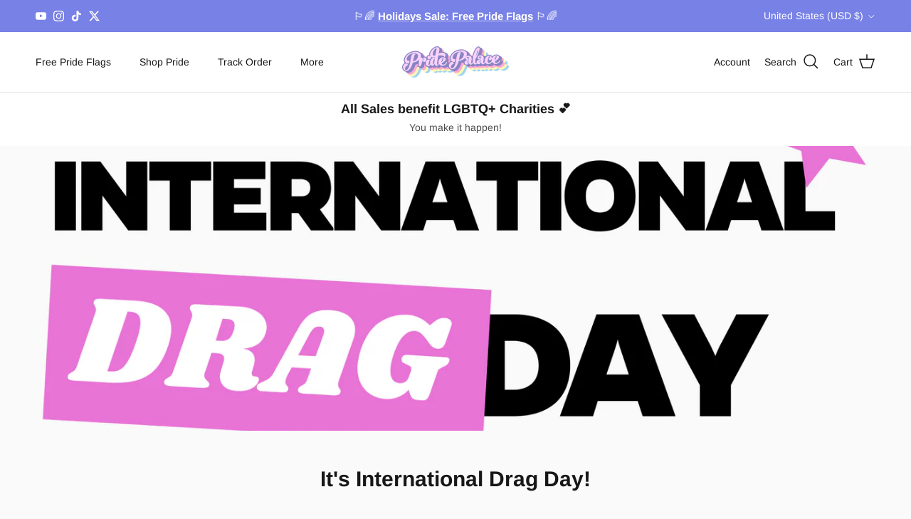

--- FILE ---
content_type: text/html; charset=utf-8
request_url: https://pridepalace.lgbt/blogs/news/its-international-drag-day
body_size: 64695
content:
<!doctype html>
<html class="no-js" lang="en" dir="ltr">
<head>





<script type="text/javascript">
  var Y=Object.defineProperty;var Q=(b,p,g)=>p in b?Y(b,p,{enumerable:!0,configurable:!0,writable:!0,value:g}):b[p]=g;var n=(b,p,g)=>Q(b,typeof p!="symbol"?p+"":p,g);(function(){"use strict";var b=" daum[ /]| deusu/| yadirectfetcher|(?:^|[^g])news(?!sapphire)|(?<! (?:channel/|google/))google(?!(app|/google| pixel))|(?<! cu)bots?(?:\\b|_)|(?<!(?:lib))http|(?<![hg]m)score|(?<!cam)scan|@[a-z][\\w-]+\\.|\\(\\)|\\.com\\b|\\btime/|\\||^<|^[\\w \\.\\-\\(?:\\):%]+(?:/v?\\d+(?:\\.\\d+)?(?:\\.\\d{1,10})*?)?(?:,|$)|^[^ ]{50,}$|^\\d+\\b|^\\w*search\\b|^\\w+/[\\w\\(\\)]*$|^active|^ad muncher|^amaya|^avsdevicesdk/|^biglotron|^bot|^bw/|^clamav[ /]|^client/|^cobweb/|^custom|^ddg[_-]android|^discourse|^dispatch/\\d|^downcast/|^duckduckgo|^email|^facebook|^getright/|^gozilla/|^hobbit|^hotzonu|^hwcdn/|^igetter/|^jeode/|^jetty/|^jigsaw|^microsoft bits|^movabletype|^mozilla/\\d\\.\\d\\s[\\w\\.-]+$|^mozilla/\\d\\.\\d\\s\\(compatible;?(?:\\s\\w+\\/\\d+\\.\\d+)?\\)$|^navermailapp|^netsurf|^offline|^openai/|^owler|^php|^postman|^python|^rank|^read|^reed|^rest|^rss|^snapchat|^space bison|^svn|^swcd |^taringa|^thumbor/|^track|^w3c|^webbandit/|^webcopier|^wget|^whatsapp|^wordpress|^xenu link sleuth|^yahoo|^yandex|^zdm/\\d|^zoom marketplace/|^$|analyzer|archive|ask jeeves/teoma|audit|bit\\.ly/|bluecoat drtr|browsex|burpcollaborator|capture|catch|check\\b|checker|chrome-lighthouse|chromeframe|classifier|cloudflare|convertify|crawl|cypress/|dareboost|datanyze|dejaclick|detect|dmbrowser|download|evc-batch/|exaleadcloudview|feed|firephp|functionize|gomezagent|grab|headless|httrack|hubspot marketing grader|hydra|ibisbrowser|infrawatch|insight|inspect|iplabel|ips-agent|java(?!;)|library|linkcheck|mail\\.ru/|manager|measure|neustar wpm|node|nutch|offbyone|onetrust|optimize|pageburst|pagespeed|parser|perl|phantomjs|pingdom|powermarks|preview|proxy|ptst[ /]\\d|retriever|rexx;|rigor|rss\\b|scrape|server|sogou|sparkler/|speedcurve|spider|splash|statuscake|supercleaner|synapse|synthetic|tools|torrent|transcoder|url|validator|virtuoso|wappalyzer|webglance|webkit2png|whatcms/|xtate/",p=/bot|crawl|http|lighthouse|scan|search|spider/i,g;function k(){if(g instanceof RegExp)return g;try{g=new RegExp(b,"i")}catch{g=p}return g}function A(o){return!!o&&k().test(o)}/*! js-cookie v3.0.5 | MIT */function I(o){for(var e=1;e<arguments.length;e++){var t=arguments[e];for(var i in t)o[i]=t[i]}return o}var C={read:function(o){return o[0]==='"'&&(o=o.slice(1,-1)),o.replace(/(%[\dA-F]{2})+/gi,decodeURIComponent)},write:function(o){return encodeURIComponent(o).replace(/%(2[346BF]|3[AC-F]|40|5[BDE]|60|7[BCD])/g,decodeURIComponent)}};function E(o,e){function t(r,s,a){if(!(typeof document>"u")){a=I({},e,a),typeof a.expires=="number"&&(a.expires=new Date(Date.now()+a.expires*864e5)),a.expires&&(a.expires=a.expires.toUTCString()),r=encodeURIComponent(r).replace(/%(2[346B]|5E|60|7C)/g,decodeURIComponent).replace(/[()]/g,escape);var c="";for(var h in a)a[h]&&(c+="; "+h,a[h]!==!0&&(c+="="+a[h].split(";")[0]));return document.cookie=r+"="+o.write(s,r)+c}}function i(r){if(!(typeof document>"u"||arguments.length&&!r)){for(var s=document.cookie?document.cookie.split("; "):[],a={},c=0;c<s.length;c++){var h=s[c].split("="),f=h.slice(1).join("=");try{var l=decodeURIComponent(h[0]);if(a[l]=o.read(f,l),r===l)break}catch{}}return r?a[r]:a}}return Object.create({set:t,get:i,remove:function(r,s){t(r,"",I({},s,{expires:-1}))},withAttributes:function(r){return E(this.converter,I({},this.attributes,r))},withConverter:function(r){return E(I({},this.converter,r),this.attributes)}},{attributes:{value:Object.freeze(e)},converter:{value:Object.freeze(o)}})}var P=E(C,{path:"/"});const O=o=>{const e=window.innerWidth<768||window.outerWidth<768?"mobile":"desktop";return o===e},U=(o,e)=>{const t=!!e,i=String(o)==="true";return t===i},S="shg_geo_data";function F(o,e){const t=o-e;return Math.floor(t/(1e3*60*60*24))}function L(){if(new URLSearchParams(window.location.search).get("shg_geo_cache")==="false")return null;let e=null;try{const t=localStorage.getItem(S);if(t){const i=JSON.parse(t),r=Date.now();i.timestamp&&F(r,i.timestamp)<=7?e=i:localStorage.removeItem(S)}}catch(t){return console.error("Error reading geo data from cache:",t),localStorage.removeItem(S),null}return e}function M(o){let e=null;if(!o)return console.warn("Geo location API URL not configured."),e;try{const t=new XMLHttpRequest;t.open("GET",o,!1),t.send(null),t.status===200?(e=JSON.parse(t.responseText),e?(e.timestamp=Date.now(),localStorage.setItem(S,JSON.stringify(e))):(console.error("Geo API response parsed to null or undefined."),e=null)):console.error(`Geo API request failed with status: ${t.status}`)}catch(t){console.error("Error fetching geo data from API:",t)}return e}function B(o){let e=null;try{const t=L();t?(e=t,console.debug("Loaded geo data from cache:",e)):(e=M(o),console.debug("Fetched geo data from API:",e))}catch(t){console.error("Error initializing geo data:",t),e=null}return e}const N=(o,e)=>{const{type:t,country_code:i,toponym_name:r,parent_name:s}=o||{},{country:a,region:c,city:h}=e||{};if(!t||!i||!e)return!1;switch(t){case"country":return a===i;case"region":return c===r&&a===i;case"city":return h===r&&c===s&&a===i;default:return console.debug("Unknown location type:",t),!1}},j=o=>typeof o!="string"?!1:document.referrer.toLowerCase().includes(o.toLowerCase()),G=o=>typeof o!="string"?!1:window.location.href.toLowerCase().includes(o.toLowerCase()),$=(o,e,t)=>{if(!e)return!1;const{expectedTimeInMillseconds:i,withinOrAfter:r}=o||{};if(typeof i!="number"||!r)return!1;const s=e.first_visit_timestamp;return r==="within"?s+i>t:s+i<t},x=(o,e,t)=>e?t-e.first_visit_timestamp<18e5===o:o===!0;function K(o,e){return o===e}const y=class y{constructor(e){n(this,"visitorDetails",null);n(this,"currentTime");n(this,"geoLocationApi");n(this,"customerId");n(this,"isB2B");n(this,"internalGeoData");n(this,"isGeoDataInitialized",!1);n(this,"checkers",{device:e=>O(e),logged_in:(e,t)=>U(e,this.customerId),new_visitor:(e,t)=>x(e,t.visitorDetails,t.currentTime),returning_visitor:(e,t)=>$(e,t.visitorDetails,t.currentTime),url_contains:e=>G(e),referrer_contains:e=>j(e),location:(e,t)=>N(e,t.geoData),b2b:e=>K(e,this.isB2B)});this.geoLocationApi=e.geoLocationApi,this.customerId=e.customerId,this.isB2B=e.isB2B,this.currentTime=Date.now(),this.initializeVisitorDetails()}initializeVisitorDetails(){var e;try{const t=localStorage.getItem(y.VISITOR_DETAILS_KEY);t&&(this.visitorDetails=JSON.parse(t),typeof((e=this.visitorDetails)==null?void 0:e.first_visit_timestamp)!="number"&&(console.warn("Invalid visitor details found in storage, resetting."),this.visitorDetails=null)),this.visitorDetails===null?(console.debug("Initializing new visitor details."),this.visitorDetails={first_visit_timestamp:this.currentTime},localStorage.setItem(y.VISITOR_DETAILS_KEY,JSON.stringify(this.visitorDetails))):console.debug("Loaded visitor details from storage:",this.visitorDetails)}catch(t){console.error("Error initializing visitor details:",t),localStorage.removeItem(y.VISITOR_DETAILS_KEY),this.visitorDetails={first_visit_timestamp:this.currentTime},localStorage.setItem(y.VISITOR_DETAILS_KEY,JSON.stringify(this.visitorDetails))}}check(e){const t=this.checkers[e.audience_type];if(!t)return console.warn(`Unknown audience type: ${e.audience_type}`),!1;e.audience_type==="location"&&!this.isGeoDataInitialized&&(console.debug("Location check required, initializing geoData..."),this.internalGeoData=B(this.geoLocationApi),this.isGeoDataInitialized=!0,console.debug("GeoData initialization result:",this.internalGeoData));const i={geoData:this.internalGeoData===void 0?null:this.internalGeoData,visitorDetails:this.visitorDetails,currentTime:this.currentTime};try{const r=!!t(e.value,i);return console.debug("Audience check result:",{audience:e,internalContext:i,matched:r}),e.condition==="is_not"?!r:r}catch(r){return console.error("Error during audience check:",{audience:e,internalContext:i,error:r}),!1}}};n(y,"VISITOR_DETAILS_KEY","_shg_ab_visitor_details");let V=y;class q{constructor(e){this.trackingService=e}extractViewParamFromFullTemplateKey(e){const t=e.split("/").pop().split(".");return t.slice(1,t.length-1).join(".")}async handleRedirect(e){const t=new URL(window.location.href),i=new URL(window.location.href);if(e.optimization.scope=="price")i.searchParams.set("preview_theme_id",e.optimization.config.theme_id);else if(e.optimization.scope==="theme")i.searchParams.set("preview_theme_id",e.selectedVariant.config.theme_id);else if(e.optimization.scope==="url_redirect")i.pathname=e.languageRootUrl!=="/"?e.languageRootUrl+e.selectedVariant.config.path:e.selectedVariant.config.path;else{const r=this.extractViewParamFromFullTemplateKey(e.selectedVariant.config.full_template_key);i.searchParams.set("view",r)}t.toString()===i.toString()?this.hideViewParam():this.redirectWithoutCache(i)}hideViewParam(){const e=new URL(window.location.href);e.searchParams.delete("view"),window.history.replaceState({},"",e.toString())}dispatch(e,t){if(e[0].optimization.scope=="price"){const i=e[0];if(t)console.debug("shogun: price variant already assigned, returning");else{const r=e[0].selectedVariant.id;console.debug("shogun: assigning price variant");const s=JSON.stringify({attributes:{shogun_variant_id:r}}),a=new XMLHttpRequest;a.open("POST","/cart/update.js",!0),a.setRequestHeader("Content-Type","application/json"),a.onreadystatechange=()=>{if(a.readyState==4&&a.status==200)return console.debug("shogun: reloading to reflect cart pricing"),this.handleRedirect(i)},a.send(s)}}else{const i=e.find(s=>s.matchingVariant.id!==s.selectedVariant.id);if(console.debug("redirectingSelection",i),i&&(i.optimization.scope!=="url_redirect"||i.isFirstAssignment===!0||i.optimization.config.permanent_redirect===!0))return this.handleRedirect(i);const r=new Set(e.map(s=>s.optimization.scope));(r.has("template")||r.has("page"))&&this.hideViewParam()}e.filter(i=>i.current()).forEach(i=>{this.trackingService.trackVariantImpression(i.selectedVariant,i.optimization.type)})}redirectWithoutCache(e){typeof e=="string"&&(e=new URL(e)),e.searchParams.delete("cache"),document.referrer!=""&&sessionStorage.setItem(R,document.referrer),console.debug("shogun: redirecting to ",e),window.location.replace(e)}}class v{constructor(e){n(this,"optimization");n(this,"matchingVariant");n(this,"selectedVariant");n(this,"isFirstAssignment");n(this,"languageRootUrl");this.optimization=e.optimization,this.matchingVariant=e.matchingVariant,this.selectedVariant=e.selectedVariant,this.isFirstAssignment=e.isFirstAssignment,this.languageRootUrl=e.languageRootUrl}current(){return this.matchingVariant.id===this.selectedVariant.id}}const w=class w{constructor(){n(this,"ran",!1)}removePreviewBarIframe(){console.debug("Setting up preview bar iframe removal");const e=()=>{w.PREVIEW_BAR_IFRAME_IDS.forEach(t=>{const i=document.getElementById(t);i&&(console.debug(`Removing preview bar iframe with id: ${t}`),i.remove())})};e(),document.addEventListener("DOMContentLoaded",()=>{console.debug("DOM loaded, setting up mutation observer for preview bar");const t=new MutationObserver(i=>{i.forEach(r=>{r.addedNodes.forEach(s=>{if(s.nodeType===Node.ELEMENT_NODE){const a=s;w.PREVIEW_BAR_IFRAME_IDS.includes(a.id)&&(console.debug(`Detected and removing preview bar iframe with id: ${a.id} via observer`),a.remove())}})})});if(document.body)t.observe(document.body,{childList:!0,subtree:!0});else{const i=new MutationObserver(()=>{document.body&&(t.observe(document.body,{childList:!0,subtree:!0}),e(),i.disconnect())});i.observe(document.documentElement,{childList:!0})}e()})}run(){this.ran||(this.removePreviewBarIframe(),this.ran=!0)}};n(w,"PREVIEW_BAR_IFRAME_IDS",["preview-bar-iframe","PBarNextFrameWrapper"]);let T=w;const m=class m{constructor(e,t,i,r,s,a){n(this,"ready",!1);n(this,"publishable",!1);n(this,"allowed",null);n(this,"queue",[]);n(this,"trackVariantImpression",(e,t)=>{const i={page_type:this.pageType,page_id:this.pageId,app_type:t=="ab_test"?"ab_testing":"personalization",original_referrer:this.originalReferrer};i.optimization_id=e.optimization_id,i.variant_id=e.id,console.debug(`Tracking variant impression: optimization=${e.optimization_id}, variant=${e.id}`),this.shogunLoaded(i)});n(this,"trackPage",()=>{const e={page_type:this.pageType,page_id:this.pageId,app_type:"ab_testing"};this.shogunLoaded(e)});n(this,"trackDispatch",(e,t)=>{if(!this.ready||!this.publishable||this.allowed==null){this.queue.push({type:"dispatch",event:e,data:t});return}if(!this.allowed){t.shop_id=this.shopId,t.dispatcher_session_id=this.dispatcherSessionId,this.trackDispatchFallback(e,t);return}const i=`shogun:dispatcher:${e}`;try{console.debug(`Firing ${i} event`,t),window.Shopify.analytics.publish(i,t)}catch(r){console.error(`Error publishing ${i} event:`,r),t.shop_id=this.shopId,t.dispatcher_session_id=this.dispatcherSessionId,t.details.error=`Error publishing ${i} event: ${r.message}`,this.trackDispatchFallback(e,t)}});n(this,"waitForReady",()=>{document.readyState==="loading"?(console.debug("shogun:ts: document not ready, waiting..."),document.addEventListener("DOMContentLoaded",()=>{console.debug("shogun:ts: ready"),this.ready=!0,this.processQueue()})):(console.debug("shogun:ts: ready"),this.ready=!0)});n(this,"waitForPublishable",()=>{var i,r;let e=0;const t=()=>{var s,a;if(typeof((a=(s=window.Shopify)==null?void 0:s.analytics)==null?void 0:a.publish)>"u")if(e<=m.retryAttemptsLimit){setTimeout(t,m.retryIntervalInMs);return}else console.warn("shogun:ts: Shopify analytics unavailable after 30s"),this.handleError("Error initializing TrackingService: Shopify analytics not available after 30s");console.debug("shogun:ts: publishable"),this.publishable=!0,this.processQueue()};(r=(i=window.Shopify)==null?void 0:i.analytics)!=null&&r.publish?(console.debug("shogun:ts: publishable"),this.publishable=!0):(console.debug("shogun:ts: analytics api not available yet, waiting..."),t())});n(this,"waitForConsent",()=>{var i,r;let e=0;const t=()=>{if(typeof window.Shopify>"u"&&e<=m.retryAttemptsLimit){setTimeout(t,m.retryIntervalInMs);return}window.Shopify.loadFeatures([{name:"consent-tracking-api",version:"0.1"}],s=>{if(s&&s.length>0){let a=[];s.forEach(c=>{console.error(c),a.push(c.message)}),this.handleError(`Error initializing TrackingService: ${a.join(", ")}`)}else console.debug("shogun:ts: consent available"),this.handleConsentChange(window.Shopify.customerPrivacy.analyticsProcessingAllowed())})};(r=(i=window.Shopify)==null?void 0:i.customerPrivacy)!=null&&r.analyticsProcessingAllowed?(console.debug("shogun:ts: consent available"),this.allowed=window.Shopify.customerPrivacy.analyticsProcessingAllowed()):(console.debug("shogun:ts: privacy api not available yet, waiting..."),t())});n(this,"handleConsentChange",e=>{this.allowed=e,console.debug("shogun: analytics consent updated to: ",this.allowed),this.processQueue()});n(this,"processQueue",()=>{console.debug("shogun: processing queue");let e=this.queue;this.queue=[],e.forEach(t=>{t.type=="shogunLoaded"?this.shogunLoaded(t.data):t.type=="dispatch"&&t.event&&this.trackDispatch(t.event,t.data)})});n(this,"shogunLoaded",e=>{if(!this.ready||!this.publishable||!this.allowed){console.debug("shogun: not ready, enqueueing shogunLoaded"),this.queue.push({type:"shogunLoaded",data:e});return}try{console.debug("Firing shogun:load event",e),window.Shopify.analytics.publish("shogun:load",e)}catch(t){console.error("Error publishing shogun:load event:",t),this.trackDispatchFallback("errored",{shop_id:this.shopId,dispatcher_session_id:this.dispatcherSessionId,optimization_id:e.optimization_id,variant_id:e.variant_id,details:{error:`Error publishing shogun:load event: ${t.message}`}})}});n(this,"handleError",e=>{let t,i,r=this.queue.find(s=>s.type=="shogunLoaded");r&&(t=r.data.optimization_id,i=r.data.variant_id),this.trackDispatchFallback("errored",{shop_id:this.shopId,dispatcher_session_id:this.dispatcherSessionId,optimization_id:t,variant_id:i,details:{error:e}})});n(this,"trackDispatchFallback",(e,t)=>{console.debug(`shogun: sending dispatch:${e} via fallback`),t.name=e,fetch(`${this.analyticsUrl}/dispatcher/${e}`,{method:"POST",headers:{"Content-Type":"application/json"},body:JSON.stringify(t),keepalive:!0})});this.shopId=e,this.pageType=t,this.pageId=i,this.originalReferrer=r,this.analyticsUrl=s,this.dispatcherSessionId=a,this.waitForReady(),this.waitForPublishable(),this.waitForConsent(),document.addEventListener("visitorConsentCollected",c=>{this.handleConsentChange(c.detail.analyticsAllowed)})}};n(m,"retryIntervalInMs",250),n(m,"retryAttemptsLimit",3e4/m.retryIntervalInMs);let D=m;const R="_shg_referrer",d=class d{constructor(e){n(this,"shopId");n(this,"cacheEnabled");n(this,"optimizations");n(this,"currentThemeId");n(this,"pageId");n(this,"pageType");n(this,"currentPartialTemplateKey");n(this,"distributionMethod");n(this,"cachedOptimizations");n(this,"audienceChecker");n(this,"personalizations");n(this,"abTests");n(this,"dispatcher");n(this,"trackingService");n(this,"currentPath");n(this,"themeTestHandler");n(this,"currentPricingVariantId");n(this,"languageRootUrl");n(this,"dispatcherSessionId");n(this,"originalReferrer");n(this,"inAudience",e=>this.audienceChecker.check(e));if(this.originalReferrer=sessionStorage.getItem(R),this.originalReferrer){sessionStorage.removeItem(R),console.debug("shogun: retaining original referrer: ",this.originalReferrer);try{Object.defineProperty(document,"referrer",{get:()=>this.originalReferrer})}catch(a){console.debug("shogun: failed to set original referrer via `Object.defineProperty`"),console.error(a);try{window.document.__defineGetter__("referrer",()=>this.originalReferrer)}catch(c){console.debug("shogun: failed to set original referrer via `__defineGetter__`"),console.error(c)}}}this.shopId=e.shopId,this.currentThemeId=e.currentThemeId,this.currentPricingVariantId=e.currentPricingVariantId;const t=e.optimizations||[];e.defaultThemeId!==this.currentThemeId?this.optimizations=t.filter(a=>a.scope==="price"||a.variants.some(c=>c.config.theme_id===this.currentThemeId)):this.optimizations=t,this.personalizations=this.optimizations.filter(a=>a.type==="personalization"),this.abTests=this.optimizations.filter(a=>a.type==="ab_test"),this.distributionMethod=e.distributionMethod||d.DEFAULT_DISTRIBUTION_METHOD,this.pageId=e.pageId,this.pageType=e.pageType,this.cacheEnabled=e.cacheEnabled,this.languageRootUrl=e.languageRootUrl;const i=this.pageType==="metaobject"?"templates/metaobject/":"templates/",r=[e.templateName,e.templateSuffix].filter(Boolean).join(".");this.currentPartialTemplateKey=i+r,this.currentPath=window.location.pathname,this.cachedOptimizations=JSON.parse(localStorage.getItem(d.OPTIMIZATIONS_CACHE_KEY)||"{}"),this.audienceChecker=new V(e),e.sessionIdOverride?this.dispatcherSessionId=e.sessionIdOverride:(this.dispatcherSessionId=P.get(d.DISPATCHER_SESSION_COOKIE)||crypto.randomUUID(),P.set(d.DISPATCHER_SESSION_COOKIE,this.dispatcherSessionId,{path:"/",expires:1/48})),this.trackingService=new D(this.shopId,this.pageType,this.pageId,this.originalReferrer,e.analyticsUrl,this.dispatcherSessionId);const s=new T;this.themeTestHandler=s,this.dispatcher=new q(this.trackingService)}getOptimizationPriority(e){return{theme:1,template:2,page:3,url_redirect:4,price:5}[e.scope]}sortMatches(e){return[...e].sort((t,i)=>{const r=this.getOptimizationPriority(t.optimization),s=this.getOptimizationPriority(i.optimization);return r===s?0:r-s})}audienceMatchesCurrentVisitor(e){const t=e.audiences||[];return t.length===0?!0:e.audiences_condition==="any"?t.some(this.inAudience):t.every(this.inAudience)}configAudiencesMatch(e,t){const i=e.audiences||[],r=t.audiences||[];if(i.length!==r.length)return!1;const s=i.map(c=>JSON.stringify(c)),a=r.map(c=>JSON.stringify(c));return!(s.some(c=>!a.includes(c))||a.some(c=>!s.includes(c))||i.length>1&&e.audiences_condition!==t.audiences_condition)}getCachedVariant(e){if(!this.cacheEnabled)return;const t=this.cachedOptimizations[e.id];if(t)return e.variants.find(i=>i.id===t)}setCachedVariant(e,t){this.cachedOptimizations[e.id]=t.id,console.debug("setCachedVariant",e.id,t.id),localStorage.setItem(d.OPTIMIZATIONS_CACHE_KEY,JSON.stringify(this.cachedOptimizations))}extractPartialTemplateKeyFromFullTemplateKey(e){if(!e)return;const t=e.split(".");return t.length<2?e:t.slice(0,-1).join(".")}matchesAnyAttributeOfCurrentPage(e,t){const i=e.config.page_id,r=e.config.page_type,s=this.extractPartialTemplateKeyFromFullTemplateKey(t.config.full_template_key),a=t.config.theme_id,c=t.config.path,h=s===this.currentPartialTemplateKey,f=a===this.currentThemeId,l=this.languageRootUrl!=="/"&&this.currentPath.startsWith(this.languageRootUrl)?this.currentPath.substring(this.languageRootUrl.length)||"/":this.currentPath,_=c&&decodeURIComponent(c)===decodeURIComponent(l),u=e.scope==="price"&&(!this.currentPricingVariantId||this.currentPricingVariantId===t.id),H=!r||r===this.pageType,J=!i||i===this.pageId,W=e.scope!=="url_redirect"&&H&&J;return f||h&&W||_||u}getMatchingVariant(e,t=void 0){var s;const i=e.config,r=(s=t==null?void 0:t.selectedVariant)==null?void 0:s.config;for(const a of e.variants){if(!this.matchesAnyAttributeOfCurrentPage(e,a))continue;const c=e.type==="ab_test"?e.config:a.config;if(this.audienceMatchesCurrentVisitor(c)&&!(r&&!this.configAudiencesMatch(i,r)))return a}}getPersonalizationMatches(){const e=[];for(const t of this.personalizations){const i=this.getMatchingVariant(t);i&&e.push({optimization:t,matchingVariant:i})}return e}getPrioritizedNonDefaultPersonalizationSelection(){const e=this.getPersonalizationMatches();if(e.length===0)return;const t=this.sortMatches(e);for(const i of t){const s=i.optimization.variants.sort((a,c)=>a.position-c.position).find(a=>!a.config.original&&this.audienceMatchesCurrentVisitor(a.config));if(s)return new v({optimization:i.optimization,matchingVariant:i.matchingVariant,selectedVariant:s,languageRootUrl:this.languageRootUrl})}}getDefaultPersonalizationSelectionsForImpressionTracking(e){return this.getPersonalizationMatches().filter(r=>r.matchingVariant.config.original&&r.optimization.id!==(e==null?void 0:e.optimization.id)).map(r=>new v({optimization:r.optimization,matchingVariant:r.matchingVariant,selectedVariant:r.matchingVariant,languageRootUrl:this.languageRootUrl}))}getRandomVariantForOptimization(e){const t=`${this.dispatcherSessionId}-${e.id}`,r=this.hashWithDjb2(t)%d.DEFAULT_NUMBER_OF_BINS;let s=0;for(const a of e.variants)if(s+=d.DEFAULT_NUMBER_OF_BINS*(a.config.percentage||0)/100,r<s)return a;return e.variants[0]}hasAnyCachedVariants(){return this.cacheEnabled===!1?!1:this.abTests.some(e=>!!this.cachedOptimizations[e.id])}getGreedySelections(e){const t=e[Math.floor(Math.random()*e.length)],i=t.cachedVariant||this.getRandomVariantForOptimization(t.optimization);return[new v({optimization:t.optimization,matchingVariant:t.matchingVariant,selectedVariant:i,isFirstAssignment:!t.cachedVariant,languageRootUrl:this.languageRootUrl})]}userBin(){const e=this.dispatcherSessionId;return e?this.hashWithDjb2(e)%d.DEFAULT_NUMBER_OF_BINS:0}hashWithDjb2(e){let t=5381;for(let i=0;i<e.length;i++)t=(t<<5)-t+e.charCodeAt(i),t|=0;return Math.abs(t)}getVariantForUserBin(){const e=this.userBin(),t=this.abTests.flatMap(r=>r.variants);let i=0;for(const r of t)if(i+=d.DEFAULT_NUMBER_OF_BINS*(r.traffic_percentage||0)/100,e<i)return r;return null}getEvenSelections(e){const t=this.getVariantForUserBin();if(!t)return[];const i=e.find(r=>r.optimization.variants.some(s=>s.id===t.id));return i?[new v({optimization:i.optimization,matchingVariant:i.matchingVariant,selectedVariant:t,isFirstAssignment:!i.cachedVariant,languageRootUrl:this.languageRootUrl})]:[]}getAbTestMatches(e){const t=[];return this.abTests.forEach(i=>{const r=this.getMatchingVariant(i,e);if(r){const s=this.getCachedVariant(i);(r.config.original||s)&&t.push({optimization:i,matchingVariant:r,cachedVariant:s})}}),t}getAbTestSelections(e){const t=this.getAbTestMatches(e);if(t.length===0)return[];const i=t.find(r=>!!r.cachedVariant);if(!i&&this.hasAnyCachedVariants())return[];if(i)return[new v({optimization:i.optimization,matchingVariant:i.matchingVariant,selectedVariant:i.cachedVariant,isFirstAssignment:!1,languageRootUrl:this.languageRootUrl})];switch(this.distributionMethod){case"greedy":return this.getGreedySelections(t);case"even":return this.getEvenSelections(t);default:throw new Error(`Unknown distribution method: ${this.distributionMethod}`)}}isBot(){const e=navigator.userAgent,t=A(e);return console.debug("Bot testing with user agent:",e),t}handleThemeReview(){const t=new URLSearchParams(location.search).get("shgpvid"),i=sessionStorage.getItem("_shg_preview_variant_id");if(i&&(!t||i==t)){console.debug(`shogun: theme review in progress, viewing variant: ${i}`);const r=document.getElementById("shogun-price-test-preview");if(!r){console.debug("shogun: sidebar not found!!!");return}const s=r.content.cloneNode(!0);document.addEventListener("DOMContentLoaded",()=>{document.body.style.paddingLeft="32rem",document.body.prepend(s)});return}else if(t&&(!i||i!=t)){console.debug(`shogun: theme review in progress, setting variant: ${t}`),sessionStorage.setItem("_shg_preview_variant_id",t);const r=JSON.stringify({attributes:{shogun_variant_id:t}}),s=new XMLHttpRequest;s.open("POST","/cart/update.js",!0),s.setRequestHeader("Content-Type","application/json"),s.onreadystatechange=()=>{s.readyState==4&&s.status==200&&(console.debug("shogun: reloading to reflect cart pricing"),location=location)},s.send(r)}}run(){var r,s,a,c;let e=null,t=this.distributionMethod,i=[];try{if(this.isBot()){console.debug("Bot traffic detected, optimizer disabled");return}this.handleThemeReview();const h=this.getPrioritizedNonDefaultPersonalizationSelection(),f=this.getAbTestSelections(h);f.forEach(u=>{this.setCachedVariant(u.optimization,u.selectedVariant)});const l=[];h&&l.push(h),l.push(...f),l.push(...this.getDefaultPersonalizationSelectionsForImpressionTracking(h)),localStorage.getItem("_shg_is_merchant")||this.themeTestHandler.run(),e=l.find(u=>u.matchingVariant.id===u.selectedVariant.id)||null,e&&!e.isFirstAssignment&&(t="cache"),i=l.map(u=>({optimization_id:u.optimization.id,selected_variant_id:u.selectedVariant.id,matching_variant_id:u.matchingVariant.id}));const _={shop_id:this.shopId,optimization_id:(r=e==null?void 0:e.optimization)==null?void 0:r.id,variant_id:(s=e==null?void 0:e.selectedVariant)==null?void 0:s.id,details:{optimization_ids:this.optimizations.map(u=>u.id),distribution_method:t,selection_details:i}};if(l.length===0){this.abTests.length>0&&(this.trackingService.trackPage(),this.trackingService.trackDispatch("skipped",_));return}this.dispatcher.dispatch(l,this.currentPricingVariantId),this.trackingService.trackDispatch("dispatched",_)}catch(h){const f={shop_id:this.shopId,optimization_id:(a=e==null?void 0:e.optimization)==null?void 0:a.id,variant_id:(c=e==null?void 0:e.selectedVariant)==null?void 0:c.id,details:{optimization_ids:this.optimizations.map(l=>l.id),distribution_method:t,selection_details:i,error:h.message}};this.trackingService.trackDispatch("errored",f)}}};n(d,"DEFAULT_NUMBER_OF_BINS",1e4),n(d,"DEFAULT_DISTRIBUTION_METHOD","greedy"),n(d,"OPTIMIZATIONS_CACHE_KEY","_shg_ab_optimizations_cache"),n(d,"DISPATCHER_SESSION_COOKIE","_shg_dispatcher_session");let z=d;window.ShogunOptimizer=z})();

</script><script type="text/javascript">
  ;(function() {
    if (typeof ShogunOptimizer === 'undefined') {
      console.error("ShogunOptimizer is not defined. Please ensure the optimizer script is properly loaded.");
      return;
    }

    const designMode = false;
    if (designMode) {
      console.debug("Design mode is enabled, skipping optimizer initialization");
      return;
    }

    // If the referrer url is the Shopify admin url, then set a local storage shg_is_merchant flag to true
    // This is used to remove the preview bar from the page for shoppers
    const referrer = document.referrer
    if (!localStorage.getItem('_shg_is_merchant') && ((referrer.includes('admin.shopify.com') || referrer.includes('shogun')))) {
      console.debug('Setting shg_is_merchant to true')
      localStorage.setItem('_shg_is_merchant', 'true')
    }

    const urlParams = new URLSearchParams(window.location.search);
    const optimizationDisabled = urlParams.get('shg') === "false" || window.location.hostname.includes('shopifypreview');

    if (optimizationDisabled) {
      console.debug("Optimization is disabled, skipping optimizer initialization");
      return;
    }

    const shopMetafieldConfig = {"default_theme_id":156378267904,"method":"greedy","optimizations":[],"expires_at":1763504578000,"env":"production"} || {};
    const optimizationsData = shopMetafieldConfig.expires_at > Date.now() ? (shopMetafieldConfig.optimizations || []) : [];

    const optimizerConfig = {
      shopId: "0ac54abc-1766-4eff-b1bd-b677dd707823",
      optimizations: optimizationsData,
      distributionMethod: urlParams.get('shgMethod') || shopMetafieldConfig.method,
      defaultThemeId: String(shopMetafieldConfig.default_theme_id),
      currentThemeId: "156378267904",
      pageId: "556823347367",
      pageType: "article",
      templateName: "article",
      templateSuffix: "",
      customerId: "",
      isB2B: false,
      cacheEnabled: urlParams.get('cache') !== "false",
      sessionIdOverride: urlParams.get('shgSessionId'),
      geoLocationApi: "https://ipinfo.io/json?token=f2ae3a557d807b",
      currentPricingVariantId: null,
      languageRootUrl: "/",
      analyticsUrl: "https://shogun-abc-production.global.ssl.fastly.net"
    };

    console.debug("Initializing ShogunOptimizer with config:", optimizerConfig);
    const optimizer = new ShogunOptimizer(optimizerConfig);
    optimizer.run();
  })();
</script>

<meta charset="utf-8">
<meta name="viewport" content="width=device-width,initial-scale=1">
<title>It&#39;s International Drag Day! &ndash; Pride Palace</title><link rel="canonical" href="https://pridepalace.lgbt/blogs/news/its-international-drag-day"><link rel="icon" href="//pridepalace.lgbt/cdn/shop/files/instaicon.png?crop=center&height=48&v=1739627615&width=48" type="image/png">
  <link rel="apple-touch-icon" href="//pridepalace.lgbt/cdn/shop/files/instaicon.png?crop=center&height=180&v=1739627615&width=180"><meta name="description" content="Do we know what day it is, Pride Palace family? You guessed it: It’s International Drag Day! This day is celebrated annually around the world on July 16th. International Drag Day is commemorated to celebrate the drag culture in the world and give this community more exposure. As part of the LGBTQ+ community, the drag c"><meta property="og:site_name" content="Pride Palace">
<meta property="og:url" content="https://pridepalace.lgbt/blogs/news/its-international-drag-day">
<meta property="og:title" content="It&#39;s International Drag Day!">
<meta property="og:type" content="article">
<meta property="og:description" content="Do we know what day it is, Pride Palace family? You guessed it: It’s International Drag Day! This day is celebrated annually around the world on July 16th. International Drag Day is commemorated to celebrate the drag culture in the world and give this community more exposure. As part of the LGBTQ+ community, the drag c"><meta property="og:image" content="http://pridepalace.lgbt/cdn/shop/articles/Blog_Covers_4_copy_c6c0243e-1f9f-465f-b8fe-06214a1a9d3a.png?crop=center&height=1200&v=1626396741&width=1200">
  <meta property="og:image:secure_url" content="https://pridepalace.lgbt/cdn/shop/articles/Blog_Covers_4_copy_c6c0243e-1f9f-465f-b8fe-06214a1a9d3a.png?crop=center&height=1200&v=1626396741&width=1200">
  <meta property="og:image:width" content="2240">
  <meta property="og:image:height" content="1260"><meta name="twitter:site" content="@pridepalacelgbt"><meta name="twitter:card" content="summary_large_image">
<meta name="twitter:title" content="It&#39;s International Drag Day!">
<meta name="twitter:description" content="Do we know what day it is, Pride Palace family? You guessed it: It’s International Drag Day! This day is celebrated annually around the world on July 16th. International Drag Day is commemorated to celebrate the drag culture in the world and give this community more exposure. As part of the LGBTQ+ community, the drag c">
<style>@font-face {
  font-family: Arimo;
  font-weight: 400;
  font-style: normal;
  font-display: fallback;
  src: url("//pridepalace.lgbt/cdn/fonts/arimo/arimo_n4.a7efb558ca22d2002248bbe6f302a98edee38e35.woff2") format("woff2"),
       url("//pridepalace.lgbt/cdn/fonts/arimo/arimo_n4.0da809f7d1d5ede2a73be7094ac00741efdb6387.woff") format("woff");
}
@font-face {
  font-family: Arimo;
  font-weight: 700;
  font-style: normal;
  font-display: fallback;
  src: url("//pridepalace.lgbt/cdn/fonts/arimo/arimo_n7.1d2d0638e6a1228d86beb0e10006e3280ccb2d04.woff2") format("woff2"),
       url("//pridepalace.lgbt/cdn/fonts/arimo/arimo_n7.f4b9139e8eac4a17b38b8707044c20f54c3be479.woff") format("woff");
}
@font-face {
  font-family: Arimo;
  font-weight: 500;
  font-style: normal;
  font-display: fallback;
  src: url("//pridepalace.lgbt/cdn/fonts/arimo/arimo_n5.a6cc016de05b75be63cb193704728ed8065f04bb.woff2") format("woff2"),
       url("//pridepalace.lgbt/cdn/fonts/arimo/arimo_n5.e0d510a292c8c9059b1fcf519004ca9d3a6015a2.woff") format("woff");
}
@font-face {
  font-family: Arimo;
  font-weight: 400;
  font-style: italic;
  font-display: fallback;
  src: url("//pridepalace.lgbt/cdn/fonts/arimo/arimo_i4.438ddb21a1b98c7230698d70dc1a21df235701b2.woff2") format("woff2"),
       url("//pridepalace.lgbt/cdn/fonts/arimo/arimo_i4.0e1908a0dc1ec32fabb5a03a0c9ee2083f82e3d7.woff") format("woff");
}
@font-face {
  font-family: Arimo;
  font-weight: 700;
  font-style: italic;
  font-display: fallback;
  src: url("//pridepalace.lgbt/cdn/fonts/arimo/arimo_i7.b9f09537c29041ec8d51f8cdb7c9b8e4f1f82cb1.woff2") format("woff2"),
       url("//pridepalace.lgbt/cdn/fonts/arimo/arimo_i7.ec659fc855f754fd0b1bd052e606bba1058f73da.woff") format("woff");
}
@font-face {
  font-family: Arimo;
  font-weight: 700;
  font-style: normal;
  font-display: fallback;
  src: url("//pridepalace.lgbt/cdn/fonts/arimo/arimo_n7.1d2d0638e6a1228d86beb0e10006e3280ccb2d04.woff2") format("woff2"),
       url("//pridepalace.lgbt/cdn/fonts/arimo/arimo_n7.f4b9139e8eac4a17b38b8707044c20f54c3be479.woff") format("woff");
}
@font-face {
  font-family: Arimo;
  font-weight: 700;
  font-style: normal;
  font-display: fallback;
  src: url("//pridepalace.lgbt/cdn/fonts/arimo/arimo_n7.1d2d0638e6a1228d86beb0e10006e3280ccb2d04.woff2") format("woff2"),
       url("//pridepalace.lgbt/cdn/fonts/arimo/arimo_n7.f4b9139e8eac4a17b38b8707044c20f54c3be479.woff") format("woff");
}
@font-face {
  font-family: Arimo;
  font-weight: 400;
  font-style: normal;
  font-display: fallback;
  src: url("//pridepalace.lgbt/cdn/fonts/arimo/arimo_n4.a7efb558ca22d2002248bbe6f302a98edee38e35.woff2") format("woff2"),
       url("//pridepalace.lgbt/cdn/fonts/arimo/arimo_n4.0da809f7d1d5ede2a73be7094ac00741efdb6387.woff") format("woff");
}
@font-face {
  font-family: Arimo;
  font-weight: 600;
  font-style: normal;
  font-display: fallback;
  src: url("//pridepalace.lgbt/cdn/fonts/arimo/arimo_n6.9c18b0befd86597f319b7d7f925727d04c262b32.woff2") format("woff2"),
       url("//pridepalace.lgbt/cdn/fonts/arimo/arimo_n6.422bf6679b81a8bfb1b25d19299a53688390c2b9.woff") format("woff");
}
:root {
  --page-container-width:          1380px;
  --reading-container-width:       720px;
  --divider-opacity:               0.14;
  --gutter-large:                  30px;
  --gutter-desktop:                20px;
  --gutter-mobile:                 16px;
  --section-padding:               50px;
  --larger-section-padding:        80px;
  --larger-section-padding-mobile: 60px;
  --largest-section-padding:       110px;
  --aos-animate-duration:          0.6s;

  --base-font-family:              Arimo, sans-serif;
  --base-font-weight:              400;
  --base-font-style:               normal;
  --heading-font-family:           Arimo, sans-serif;
  --heading-font-weight:           700;
  --heading-font-style:            normal;
  --heading-font-letter-spacing:   normal;
  --logo-font-family:              Arimo, sans-serif;
  --logo-font-weight:              700;
  --logo-font-style:               normal;
  --nav-font-family:               Arimo, sans-serif;
  --nav-font-weight:               400;
  --nav-font-style:                normal;

  --base-text-size:18px;
  --base-line-height:              1.6;
  --input-text-size:18px;
  --smaller-text-size-1:14px;
  --smaller-text-size-2:16px;
  --smaller-text-size-3:15px;
  --smaller-text-size-4:14px;
  --larger-text-size:30px;
  --super-large-text-size:53px;
  --super-large-mobile-text-size:24px;
  --larger-mobile-text-size:24px;
  --logo-text-size:24px;--btn-letter-spacing: normal;
    --btn-text-transform: none;
    --button-text-size: 18px;
    --quickbuy-button-text-size: 14px;
    --small-feature-link-font-size: 1em;
    --input-btn-padding-top: 13px;
    --input-btn-padding-bottom: 13px;--heading-text-transform:none;
  --nav-text-size:                      14px;
  --mobile-menu-font-weight:            600;

  --body-bg-color:                      250 250 250;
  --bg-color:                           250 250 250;
  --body-text-color:                    23 23 23;
  --text-color:                         23 23 23;

  --header-text-col:                    #171717;--header-text-hover-col:             var(--main-nav-link-hover-col);--header-bg-col:                     #ffffff;
  --heading-color:                     23 23 23;
  --body-heading-color:                23 23 23;
  --heading-divider-col:               #e2e2e2;

  --logo-col:                          #171717;
  --main-nav-bg:                       #ffffff;
  --main-nav-link-col:                 #676869;
  --main-nav-link-hover-col:           #171717;
  --main-nav-link-featured-col:        #df5641;

  --link-color:                        103 104 105;
  --body-link-color:                   103 104 105;

  --btn-bg-color:                        255 255 255;
  --btn-bg-hover-color:                  0 0 0;
  --btn-border-color:                    255 255 255;
  --btn-border-hover-color:              0 0 0;
  --btn-text-color:                      54 65 130;
  --btn-text-hover-color:                54 65 130;--btn-alt-bg-color:                    120 129 230;
  --btn-alt-text-color:                  250 250 250;
  --btn-alt-border-color:                120 129 230;
  --btn-alt-border-hover-color:          120 129 230;--btn-ter-bg-color:                    230 230 230;
  --btn-ter-text-color:                  0 0 0;
  --btn-ter-bg-hover-color:              255 255 255;
  --btn-ter-text-hover-color:            54 65 130;--btn-border-radius: 3px;
    --btn-inspired-border-radius: 3px;--color-scheme-default:                             #fafafa;
  --color-scheme-default-color:                       250 250 250;
  --color-scheme-default-text-color:                  23 23 23;
  --color-scheme-default-head-color:                  23 23 23;
  --color-scheme-default-link-color:                  103 104 105;
  --color-scheme-default-btn-text-color:              54 65 130;
  --color-scheme-default-btn-text-hover-color:        54 65 130;
  --color-scheme-default-btn-bg-color:                255 255 255;
  --color-scheme-default-btn-bg-hover-color:          0 0 0;
  --color-scheme-default-btn-border-color:            255 255 255;
  --color-scheme-default-btn-border-hover-color:      0 0 0;
  --color-scheme-default-btn-alt-text-color:          250 250 250;
  --color-scheme-default-btn-alt-bg-color:            120 129 230;
  --color-scheme-default-btn-alt-border-color:        120 129 230;
  --color-scheme-default-btn-alt-border-hover-color:  120 129 230;

  --color-scheme-1:                             #fafafa;
  --color-scheme-1-color:                       250 250 250;
  --color-scheme-1-text-color:                  103 104 105;
  --color-scheme-1-head-color:                  23 23 23;
  --color-scheme-1-link-color:                  23 23 23;
  --color-scheme-1-btn-text-color:              255 255 255;
  --color-scheme-1-btn-text-hover-color:        255 255 255;
  --color-scheme-1-btn-bg-color:                35 35 35;
  --color-scheme-1-btn-bg-hover-color:          0 0 0;
  --color-scheme-1-btn-border-color:            35 35 35;
  --color-scheme-1-btn-border-hover-color:      0 0 0;
  --color-scheme-1-btn-alt-text-color:          35 35 35;
  --color-scheme-1-btn-alt-bg-color:            255 255 255;
  --color-scheme-1-btn-alt-border-color:        35 35 35;
  --color-scheme-1-btn-alt-border-hover-color:  35 35 35;

  --color-scheme-2:                             linear-gradient(313deg, rgba(120, 129, 230, 1) 23%, rgba(250, 250, 250, 1) 87%);
  --color-scheme-2-color:                       35 35 35;
  --color-scheme-2-text-color:                  23 23 23;
  --color-scheme-2-head-color:                  23 23 23;
  --color-scheme-2-link-color:                  255 255 255;
  --color-scheme-2-btn-text-color:              23 23 23;
  --color-scheme-2-btn-text-hover-color:        23 23 23;
  --color-scheme-2-btn-bg-color:                255 255 255;
  --color-scheme-2-btn-bg-hover-color:          226 226 226;
  --color-scheme-2-btn-border-color:            255 255 255;
  --color-scheme-2-btn-border-hover-color:      226 226 226;
  --color-scheme-2-btn-alt-text-color:          23 23 23;
  --color-scheme-2-btn-alt-bg-color:            255 255 255;
  --color-scheme-2-btn-alt-border-color:        23 23 23;
  --color-scheme-2-btn-alt-border-hover-color:  23 23 23;

  /* Shop Pay payment terms */
  --payment-terms-background-color:    #fafafa;--quickbuy-bg: 250 250 250;--body-input-background-color:       rgb(var(--body-bg-color));
  --input-background-color:            rgb(var(--body-bg-color));
  --body-input-text-color:             var(--body-text-color);
  --input-text-color:                  var(--body-text-color);
  --body-input-border-color:           rgb(193, 193, 193);
  --input-border-color:                rgb(193, 193, 193);
  --input-border-color-hover:          rgb(125, 125, 125);
  --input-border-color-active:         rgb(23, 23, 23);

  --swatch-cross-svg:                  url("data:image/svg+xml,%3Csvg xmlns='http://www.w3.org/2000/svg' width='240' height='240' viewBox='0 0 24 24' fill='none' stroke='rgb(193, 193, 193)' stroke-width='0.09' preserveAspectRatio='none' %3E%3Cline x1='24' y1='0' x2='0' y2='24'%3E%3C/line%3E%3C/svg%3E");
  --swatch-cross-hover:                url("data:image/svg+xml,%3Csvg xmlns='http://www.w3.org/2000/svg' width='240' height='240' viewBox='0 0 24 24' fill='none' stroke='rgb(125, 125, 125)' stroke-width='0.09' preserveAspectRatio='none' %3E%3Cline x1='24' y1='0' x2='0' y2='24'%3E%3C/line%3E%3C/svg%3E");
  --swatch-cross-active:               url("data:image/svg+xml,%3Csvg xmlns='http://www.w3.org/2000/svg' width='240' height='240' viewBox='0 0 24 24' fill='none' stroke='rgb(23, 23, 23)' stroke-width='0.09' preserveAspectRatio='none' %3E%3Cline x1='24' y1='0' x2='0' y2='24'%3E%3C/line%3E%3C/svg%3E");

  --footer-divider-col:                #e4e4e4;
  --footer-text-col:                   103 104 105;
  --footer-heading-col:                23 23 23;
  --footer-bg-col:                     247 247 248;--product-label-overlay-justify: flex-start;--product-label-overlay-align: flex-start;--product-label-overlay-reduction-text:   #ffffff;
  --product-label-overlay-reduction-bg:     #df5641;
  --product-label-overlay-reduction-text-weight: 600;
  --product-label-overlay-stock-text:       #171717;
  --product-label-overlay-stock-bg:         #ccd6ff;
  --product-label-overlay-new-text:         #808284;
  --product-label-overlay-new-bg:           #ffffff;
  --product-label-overlay-meta-text:        #171717;
  --product-label-overlay-meta-bg:          #66ff65;
  --product-label-sale-text:                #df5641;
  --product-label-sold-text:                #171717;
  --product-label-preorder-text:            #60a57e;

  --product-block-crop-align:               center;

  
  --product-block-price-align:              flex-start;
  --product-block-price-item-margin-start:  initial;
  --product-block-price-item-margin-end:    .5rem;
  

  

  --collection-block-image-position:   center center;

  --swatch-picker-image-size:          70px;
  --swatch-crop-align:                 center center;

  --image-overlay-text-color:          255 255 255;--image-overlay-bg:                  rgba(23, 23, 23, 0.12);
  --image-overlay-shadow-start:        rgb(0 0 0 / 0.16);
  --image-overlay-box-opacity:         1.0;--product-inventory-ok-box-color:            #f2faf0;
  --product-inventory-ok-text-color:           #108043;
  --product-inventory-ok-icon-box-fill-color:  #fff;
  --product-inventory-low-box-color:           #fcf1cd;
  --product-inventory-low-text-color:          #dd9a1a;
  --product-inventory-low-icon-box-fill-color: #fff;
  --product-inventory-low-text-color-channels: 16, 128, 67;
  --product-inventory-ok-text-color-channels:  221, 154, 26;

  --rating-star-color: 246 165 41;--overlay-align-left: start;
    --overlay-align-right: end;}html[dir=rtl] {
  --overlay-right-text-m-left: 0;
  --overlay-right-text-m-right: auto;
  --overlay-left-shadow-left-left: 15%;
  --overlay-left-shadow-left-right: -50%;
  --overlay-left-shadow-right-left: -85%;
  --overlay-left-shadow-right-right: 0;
}.image-overlay--bg-box .text-overlay .text-overlay__text {
    --image-overlay-box-bg: 250 250 250;
    --heading-color: var(--body-heading-color);
    --text-color: var(--body-text-color);
    --link-color: var(--body-link-color);
  }::selection {
    background: rgb(var(--body-heading-color));
    color: rgb(var(--body-bg-color));
  }
  ::-moz-selection {
    background: rgb(var(--body-heading-color));
    color: rgb(var(--body-bg-color));
  }.navigation .h1 {
  color: inherit !important;
}.use-color-scheme--default {
  --product-label-sale-text:           #df5641;
  --product-label-sold-text:           #171717;
  --product-label-preorder-text:       #60a57e;
  --input-background-color:            rgb(var(--body-bg-color));
  --input-text-color:                  var(--body-input-text-color);
  --input-border-color:                rgb(193, 193, 193);
  --input-border-color-hover:          rgb(125, 125, 125);
  --input-border-color-active:         rgb(23, 23, 23);
}</style>

  <link href="//pridepalace.lgbt/cdn/shop/t/50/assets/main.css?v=59812818702299870031765463987" rel="stylesheet" type="text/css" media="all" />
<link rel="preload" as="font" href="//pridepalace.lgbt/cdn/fonts/arimo/arimo_n4.a7efb558ca22d2002248bbe6f302a98edee38e35.woff2" type="font/woff2" crossorigin><link rel="preload" as="font" href="//pridepalace.lgbt/cdn/fonts/arimo/arimo_n7.1d2d0638e6a1228d86beb0e10006e3280ccb2d04.woff2" type="font/woff2" crossorigin><script>
    document.documentElement.className = document.documentElement.className.replace('no-js', 'js');

    window.theme = {
      info: {
        name: 'Symmetry',
        version: '8.1.1'
      },
      device: {
        hasTouch: window.matchMedia('(any-pointer: coarse)').matches,
        hasHover: window.matchMedia('(hover: hover)').matches
      },
      mediaQueries: {
        md: '(min-width: 768px)',
        productMediaCarouselBreak: '(min-width: 1041px)'
      },
      routes: {
        base: 'https://pridepalace.lgbt',
        cart: '/cart',
        cartAdd: '/cart/add.js',
        cartUpdate: '/cart/update.js',
        predictiveSearch: '/search/suggest'
      },
      strings: {
        cartTermsConfirmation: "You must agree to the terms and conditions before continuing.",
        cartItemsQuantityError: "You can only add [QUANTITY] of this item to your cart.",
        generalSearchViewAll: "View all search results",
        noStock: "Sold out",
        noVariant: "Unavailable",
        productsProductChooseA: "Choose a",
        generalSearchPages: "Pages",
        generalSearchNoResultsWithoutTerms: "Sorry, we couldnʼt find any results",
        shippingCalculator: {
          singleRate: "There is one shipping rate for this destination:",
          multipleRates: "There are multiple shipping rates for this destination:",
          noRates: "We do not ship to this destination."
        },
        regularPrice: "Regular price",
        salePrice: "Sale price"
      },
      settings: {
        moneyWithCurrencyFormat: "${{amount}} USD",
        cartType: "drawer",
        afterAddToCart: "drawer",
        quickbuyStyle: "button",
        externalLinksNewTab: true,
        internalLinksSmoothScroll: true
      }
    }

    theme.inlineNavigationCheck = function() {
      var pageHeader = document.querySelector('.pageheader'),
          inlineNavContainer = pageHeader.querySelector('.logo-area__left__inner'),
          inlineNav = inlineNavContainer.querySelector('.navigation--left');
      if (inlineNav && getComputedStyle(inlineNav).display != 'none') {
        var inlineMenuCentered = document.querySelector('.pageheader--layout-inline-menu-center'),
            logoContainer = document.querySelector('.logo-area__middle__inner');
        if(inlineMenuCentered) {
          var rightWidth = document.querySelector('.logo-area__right__inner').clientWidth,
              middleWidth = logoContainer.clientWidth,
              logoArea = document.querySelector('.logo-area'),
              computedLogoAreaStyle = getComputedStyle(logoArea),
              logoAreaInnerWidth = logoArea.clientWidth - Math.ceil(parseFloat(computedLogoAreaStyle.paddingLeft)) - Math.ceil(parseFloat(computedLogoAreaStyle.paddingRight)),
              availableNavWidth = logoAreaInnerWidth - Math.max(rightWidth, middleWidth) * 2 - 40;
          inlineNavContainer.style.maxWidth = availableNavWidth + 'px';
        }

        var firstInlineNavLink = inlineNav.querySelector('.navigation__item:first-child'),
            lastInlineNavLink = inlineNav.querySelector('.navigation__item:last-child');
        if (lastInlineNavLink) {
          var inlineNavWidth = null;
          if(document.querySelector('html[dir=rtl]')) {
            inlineNavWidth = firstInlineNavLink.offsetLeft - lastInlineNavLink.offsetLeft + firstInlineNavLink.offsetWidth;
          } else {
            inlineNavWidth = lastInlineNavLink.offsetLeft - firstInlineNavLink.offsetLeft + lastInlineNavLink.offsetWidth;
          }
          if (inlineNavContainer.offsetWidth >= inlineNavWidth) {
            pageHeader.classList.add('pageheader--layout-inline-permitted');
            var tallLogo = logoContainer.clientHeight > lastInlineNavLink.clientHeight + 20;
            if (tallLogo) {
              inlineNav.classList.add('navigation--tight-underline');
            } else {
              inlineNav.classList.remove('navigation--tight-underline');
            }
          } else {
            pageHeader.classList.remove('pageheader--layout-inline-permitted');
          }
        }
      }
    };

    theme.setInitialHeaderHeightProperty = () => {
      const section = document.querySelector('.section-header');
      if (section) {
        document.documentElement.style.setProperty('--theme-header-height', Math.ceil(section.clientHeight) + 'px');
      }
    };
  </script>

  <script src="//pridepalace.lgbt/cdn/shop/t/50/assets/main.js?v=25831844697274821701765463987" defer></script>
    <script src="//pridepalace.lgbt/cdn/shop/t/50/assets/animate-on-scroll.js?v=15249566486942820451765463979" defer></script>
    <link href="//pridepalace.lgbt/cdn/shop/t/50/assets/animate-on-scroll.css?v=135962721104954213331765463979" rel="stylesheet" type="text/css" media="all" />
  
<script>!function(){window.ZipifyPages=window.ZipifyPages||{},window.ZipifyPages.analytics={},window.ZipifyPages.currency="USD",window.ZipifyPages.shopDomain="final-straw-co.myshopify.com",window.ZipifyPages.moneyFormat="${{amount}}",window.ZipifyPages.shopifyOptionsSelector=false,window.ZipifyPages.unitPriceEnabled=false,window.ZipifyPages.alternativeAnalyticsLoading=true,window.ZipifyPages.integrations="oneclickupsellnative,shoppaywidget".split(","),window.ZipifyPages.crmUrl="https://crms.zipify.com",window.ZipifyPages.isPagesEntity=false,window.ZipifyPages.translations={soldOut:"Sold out",unavailable:"Unavailable"},window.ZipifyPages.routes={root:"\/",cart:{index:"\/cart",add:"\/cart\/add",change:"\/cart\/change",clear:"\/cart\/clear",update:"\/cart\/update"}};window.ZipifyPages.eventsSubscriptions=[],window.ZipifyPages.on=function(i,a){window.ZipifyPages.eventsSubscriptions.push([i,a])}}();</script><script>(() => {
(()=>{class g{constructor(t={}){this.defaultConfig={sectionIds:[],rootMargin:"0px",onSectionViewed:()=>{},onSectionInteracted:()=>{},minViewTime:500,minVisiblePercentage:30,interactiveSelector:'a, button, input, select, textarea, [role="button"], [tabindex]:not([tabindex="-1"])'},this.config={...this.defaultConfig,...t},this.viewedSections=new Set,this.observer=null,this.viewTimers=new Map,this.init()}init(){document.readyState==="loading"?document.addEventListener("DOMContentLoaded",this.setup.bind(this)):this.setup()}setup(){this.setupObserver(),this.setupGlobalClickTracking()}setupObserver(){const t={root:null,rootMargin:this.config.rootMargin,threshold:[0,.1,.2,.3,.4,.5,.6,.7,.8,.9,1]};this.observer=new IntersectionObserver(e=>{e.forEach(i=>{this.calculateVisibility(i)?this.handleSectionVisible(i.target):this.handleSectionHidden(i.target)})},t),this.config.sectionIds.forEach(e=>{const i=document.getElementById(e);i&&this.observer.observe(i)})}calculateVisibility(t){const e=window.innerHeight,i=window.innerWidth,n=e*i,o=t.boundingClientRect,s=Math.max(0,o.top),c=Math.min(e,o.bottom),d=Math.max(0,o.left),a=Math.min(i,o.right),r=Math.max(0,c-s),l=Math.max(0,a-d)*r,m=n>0?l/n*100:0,h=o.width*o.height,p=h>0?l/h*100:0,S=m>=this.config.minVisiblePercentage,b=p>=80;return S||b}isSectionViewed(t){return this.viewedSections.has(Number(t))}setupGlobalClickTracking(){document.addEventListener("click",t=>{const e=this.findParentTrackedSection(t.target);if(e){const i=this.findInteractiveElement(t.target,e.el);i&&(this.isSectionViewed(e.id)||this.trackSectionView(e.id),this.trackSectionInteract(e.id,i,t))}})}findParentTrackedSection(t){let e=t;for(;e&&e!==document.body;){const i=e.id||e.dataset.zpSectionId,n=i?parseInt(i,10):null;if(n&&!isNaN(n)&&this.config.sectionIds.includes(n))return{el:e,id:n};e=e.parentElement}return null}findInteractiveElement(t,e){let i=t;for(;i&&i!==e;){if(i.matches(this.config.interactiveSelector))return i;i=i.parentElement}return null}trackSectionView(t){this.viewedSections.add(Number(t)),this.config.onSectionViewed(t)}trackSectionInteract(t,e,i){this.config.onSectionInteracted(t,e,i)}handleSectionVisible(t){const e=t.id,i=setTimeout(()=>{this.isSectionViewed(e)||this.trackSectionView(e)},this.config.minViewTime);this.viewTimers.set(e,i)}handleSectionHidden(t){const e=t.id;this.viewTimers.has(e)&&(clearTimeout(this.viewTimers.get(e)),this.viewTimers.delete(e))}addSection(t){if(!this.config.sectionIds.includes(t)){this.config.sectionIds.push(t);const e=document.getElementById(t);e&&this.observer&&this.observer.observe(e)}}}class f{constructor(){this.sectionTracker=new g({onSectionViewed:this.onSectionViewed.bind(this),onSectionInteracted:this.onSectionInteracted.bind(this)}),this.runningSplitTests=[]}getCookie(t){const e=document.cookie.match(new RegExp(`(?:^|; )${t}=([^;]*)`));return e?decodeURIComponent(e[1]):null}setCookie(t,e){let i=`${t}=${encodeURIComponent(e)}; path=/; SameSite=Lax`;location.protocol==="https:"&&(i+="; Secure");const n=new Date;n.setTime(n.getTime()+365*24*60*60*1e3),i+=`; expires=${n.toUTCString()}`,document.cookie=i}pickByWeight(t){const e=Object.entries(t).map(([o,s])=>[Number(o),s]),i=e.reduce((o,[,s])=>o+s,0);let n=Math.random()*i;for(const[o,s]of e){if(n<s)return o;n-=s}return e[e.length-1][0]}render(t){const e=t.blocks,i=t.test,n=i.id,o=`zpSectionSplitTest${n}`;let s=Number(this.getCookie(o));e.some(r=>r.id===s)||(s=this.pickByWeight(i.distribution),this.setCookie(o,s));const c=e.find(r=>r.id===s),d=`sectionSplitTest${c.id}`,a=document.querySelector(`template[data-id="${d}"]`);if(!a){console.error(`Template for split test ${c.id} not found`);return}document.currentScript.parentNode.insertBefore(a.content.cloneNode(!0),document.currentScript),this.runningSplitTests.push({id:n,block:c,templateId:d}),this.initTrackingForSection(c.id)}findSplitTestForSection(t){return this.runningSplitTests.find(e=>e.block.id===Number(t))}initTrackingForSection(t){this.sectionTracker.addSection(t)}onSectionViewed(t){this.trackEvent({sectionId:t,event:"zp_section_viewed"})}onSectionInteracted(t){this.trackEvent({sectionId:t,event:"zp_section_clicked"})}trackEvent({event:t,sectionId:e,payload:i={}}){const n=this.findSplitTestForSection(e);n&&window.Shopify.analytics.publish(t,{...i,sectionId:e,splitTestHash:n.id})}}window.ZipifyPages??={};window.ZipifyPages.SectionSplitTest=new f;})();

})()</script><script>window.performance && window.performance.mark && window.performance.mark('shopify.content_for_header.start');</script><meta name="google-site-verification" content="8tjrKmVuGu0m5ozlQnDcltjWs7LG7Z_xR3k547LqaO8">
<meta id="shopify-digital-wallet" name="shopify-digital-wallet" content="/8201797679/digital_wallets/dialog">
<meta name="shopify-checkout-api-token" content="3246f67894cb5d3111afa10486aa86b5">
<meta id="in-context-paypal-metadata" data-shop-id="8201797679" data-venmo-supported="false" data-environment="production" data-locale="en_US" data-paypal-v4="true" data-currency="USD">
<link rel="alternate" type="application/atom+xml" title="Feed" href="/blogs/news.atom" />
<script async="async" src="/checkouts/internal/preloads.js?locale=en-US"></script>
<link rel="preconnect" href="https://shop.app" crossorigin="anonymous">
<script async="async" src="https://shop.app/checkouts/internal/preloads.js?locale=en-US&shop_id=8201797679" crossorigin="anonymous"></script>
<script id="apple-pay-shop-capabilities" type="application/json">{"shopId":8201797679,"countryCode":"US","currencyCode":"USD","merchantCapabilities":["supports3DS"],"merchantId":"gid:\/\/shopify\/Shop\/8201797679","merchantName":"Pride Palace","requiredBillingContactFields":["postalAddress","email","phone"],"requiredShippingContactFields":["postalAddress","email","phone"],"shippingType":"shipping","supportedNetworks":["visa","masterCard","amex","discover","elo","jcb"],"total":{"type":"pending","label":"Pride Palace","amount":"1.00"},"shopifyPaymentsEnabled":true,"supportsSubscriptions":true}</script>
<script id="shopify-features" type="application/json">{"accessToken":"3246f67894cb5d3111afa10486aa86b5","betas":["rich-media-storefront-analytics"],"domain":"pridepalace.lgbt","predictiveSearch":true,"shopId":8201797679,"locale":"en"}</script>
<script>var Shopify = Shopify || {};
Shopify.shop = "final-straw-co.myshopify.com";
Shopify.locale = "en";
Shopify.currency = {"active":"USD","rate":"1.0"};
Shopify.country = "US";
Shopify.theme = {"name":"Updated copy of Updated copy of Free Flags - LDW","id":157707108608,"schema_name":"Symmetry","schema_version":"8.1.1","theme_store_id":568,"role":"main"};
Shopify.theme.handle = "null";
Shopify.theme.style = {"id":null,"handle":null};
Shopify.cdnHost = "pridepalace.lgbt/cdn";
Shopify.routes = Shopify.routes || {};
Shopify.routes.root = "/";</script>
<script type="module">!function(o){(o.Shopify=o.Shopify||{}).modules=!0}(window);</script>
<script>!function(o){function n(){var o=[];function n(){o.push(Array.prototype.slice.apply(arguments))}return n.q=o,n}var t=o.Shopify=o.Shopify||{};t.loadFeatures=n(),t.autoloadFeatures=n()}(window);</script>
<script>
  window.ShopifyPay = window.ShopifyPay || {};
  window.ShopifyPay.apiHost = "shop.app\/pay";
  window.ShopifyPay.redirectState = null;
</script>
<script id="shop-js-analytics" type="application/json">{"pageType":"article"}</script>
<script defer="defer" async type="module" src="//pridepalace.lgbt/cdn/shopifycloud/shop-js/modules/v2/client.init-shop-cart-sync_DtuiiIyl.en.esm.js"></script>
<script defer="defer" async type="module" src="//pridepalace.lgbt/cdn/shopifycloud/shop-js/modules/v2/chunk.common_CUHEfi5Q.esm.js"></script>
<script type="module">
  await import("//pridepalace.lgbt/cdn/shopifycloud/shop-js/modules/v2/client.init-shop-cart-sync_DtuiiIyl.en.esm.js");
await import("//pridepalace.lgbt/cdn/shopifycloud/shop-js/modules/v2/chunk.common_CUHEfi5Q.esm.js");

  window.Shopify.SignInWithShop?.initShopCartSync?.({"fedCMEnabled":true,"windoidEnabled":true});

</script>
<script>
  window.Shopify = window.Shopify || {};
  if (!window.Shopify.featureAssets) window.Shopify.featureAssets = {};
  window.Shopify.featureAssets['shop-js'] = {"shop-cart-sync":["modules/v2/client.shop-cart-sync_DFoTY42P.en.esm.js","modules/v2/chunk.common_CUHEfi5Q.esm.js"],"init-fed-cm":["modules/v2/client.init-fed-cm_D2UNy1i2.en.esm.js","modules/v2/chunk.common_CUHEfi5Q.esm.js"],"init-shop-email-lookup-coordinator":["modules/v2/client.init-shop-email-lookup-coordinator_BQEe2rDt.en.esm.js","modules/v2/chunk.common_CUHEfi5Q.esm.js"],"shop-cash-offers":["modules/v2/client.shop-cash-offers_3CTtReFF.en.esm.js","modules/v2/chunk.common_CUHEfi5Q.esm.js","modules/v2/chunk.modal_BewljZkx.esm.js"],"shop-button":["modules/v2/client.shop-button_C6oxCjDL.en.esm.js","modules/v2/chunk.common_CUHEfi5Q.esm.js"],"init-windoid":["modules/v2/client.init-windoid_5pix8xhK.en.esm.js","modules/v2/chunk.common_CUHEfi5Q.esm.js"],"avatar":["modules/v2/client.avatar_BTnouDA3.en.esm.js"],"init-shop-cart-sync":["modules/v2/client.init-shop-cart-sync_DtuiiIyl.en.esm.js","modules/v2/chunk.common_CUHEfi5Q.esm.js"],"shop-toast-manager":["modules/v2/client.shop-toast-manager_BYv_8cH1.en.esm.js","modules/v2/chunk.common_CUHEfi5Q.esm.js"],"pay-button":["modules/v2/client.pay-button_FnF9EIkY.en.esm.js","modules/v2/chunk.common_CUHEfi5Q.esm.js"],"shop-login-button":["modules/v2/client.shop-login-button_CH1KUpOf.en.esm.js","modules/v2/chunk.common_CUHEfi5Q.esm.js","modules/v2/chunk.modal_BewljZkx.esm.js"],"init-customer-accounts-sign-up":["modules/v2/client.init-customer-accounts-sign-up_aj7QGgYS.en.esm.js","modules/v2/client.shop-login-button_CH1KUpOf.en.esm.js","modules/v2/chunk.common_CUHEfi5Q.esm.js","modules/v2/chunk.modal_BewljZkx.esm.js"],"init-shop-for-new-customer-accounts":["modules/v2/client.init-shop-for-new-customer-accounts_NbnYRf_7.en.esm.js","modules/v2/client.shop-login-button_CH1KUpOf.en.esm.js","modules/v2/chunk.common_CUHEfi5Q.esm.js","modules/v2/chunk.modal_BewljZkx.esm.js"],"init-customer-accounts":["modules/v2/client.init-customer-accounts_ppedhqCH.en.esm.js","modules/v2/client.shop-login-button_CH1KUpOf.en.esm.js","modules/v2/chunk.common_CUHEfi5Q.esm.js","modules/v2/chunk.modal_BewljZkx.esm.js"],"shop-follow-button":["modules/v2/client.shop-follow-button_CMIBBa6u.en.esm.js","modules/v2/chunk.common_CUHEfi5Q.esm.js","modules/v2/chunk.modal_BewljZkx.esm.js"],"lead-capture":["modules/v2/client.lead-capture_But0hIyf.en.esm.js","modules/v2/chunk.common_CUHEfi5Q.esm.js","modules/v2/chunk.modal_BewljZkx.esm.js"],"checkout-modal":["modules/v2/client.checkout-modal_BBxc70dQ.en.esm.js","modules/v2/chunk.common_CUHEfi5Q.esm.js","modules/v2/chunk.modal_BewljZkx.esm.js"],"shop-login":["modules/v2/client.shop-login_hM3Q17Kl.en.esm.js","modules/v2/chunk.common_CUHEfi5Q.esm.js","modules/v2/chunk.modal_BewljZkx.esm.js"],"payment-terms":["modules/v2/client.payment-terms_CAtGlQYS.en.esm.js","modules/v2/chunk.common_CUHEfi5Q.esm.js","modules/v2/chunk.modal_BewljZkx.esm.js"]};
</script>
<script>(function() {
  var isLoaded = false;
  function asyncLoad() {
    if (isLoaded) return;
    isLoaded = true;
    var urls = ["https:\/\/intg.snapchat.com\/shopify\/shopify-scevent-init.js?id=d8a44903-7e86-45ef-b37f-356d7f92c244\u0026shop=final-straw-co.myshopify.com"];
    for (var i = 0; i < urls.length; i++) {
      var s = document.createElement('script');
      s.type = 'text/javascript';
      s.async = true;
      s.src = urls[i];
      var x = document.getElementsByTagName('script')[0];
      x.parentNode.insertBefore(s, x);
    }
  };
  if(window.attachEvent) {
    window.attachEvent('onload', asyncLoad);
  } else {
    window.addEventListener('load', asyncLoad, false);
  }
})();</script>
<script id="__st">var __st={"a":8201797679,"offset":-18000,"reqid":"7820ccde-571c-4e37-a0c5-e40affd2836f-1767127687","pageurl":"pridepalace.lgbt\/blogs\/news\/its-international-drag-day","s":"articles-556823347367","u":"9637e1b9bace","p":"article","rtyp":"article","rid":556823347367};</script>
<script>window.ShopifyPaypalV4VisibilityTracking = true;</script>
<script id="captcha-bootstrap">!function(){'use strict';const t='contact',e='account',n='new_comment',o=[[t,t],['blogs',n],['comments',n],[t,'customer']],c=[[e,'customer_login'],[e,'guest_login'],[e,'recover_customer_password'],[e,'create_customer']],r=t=>t.map((([t,e])=>`form[action*='/${t}']:not([data-nocaptcha='true']) input[name='form_type'][value='${e}']`)).join(','),a=t=>()=>t?[...document.querySelectorAll(t)].map((t=>t.form)):[];function s(){const t=[...o],e=r(t);return a(e)}const i='password',u='form_key',d=['recaptcha-v3-token','g-recaptcha-response','h-captcha-response',i],f=()=>{try{return window.sessionStorage}catch{return}},m='__shopify_v',_=t=>t.elements[u];function p(t,e,n=!1){try{const o=window.sessionStorage,c=JSON.parse(o.getItem(e)),{data:r}=function(t){const{data:e,action:n}=t;return t[m]||n?{data:e,action:n}:{data:t,action:n}}(c);for(const[e,n]of Object.entries(r))t.elements[e]&&(t.elements[e].value=n);n&&o.removeItem(e)}catch(o){console.error('form repopulation failed',{error:o})}}const l='form_type',E='cptcha';function T(t){t.dataset[E]=!0}const w=window,h=w.document,L='Shopify',v='ce_forms',y='captcha';let A=!1;((t,e)=>{const n=(g='f06e6c50-85a8-45c8-87d0-21a2b65856fe',I='https://cdn.shopify.com/shopifycloud/storefront-forms-hcaptcha/ce_storefront_forms_captcha_hcaptcha.v1.5.2.iife.js',D={infoText:'Protected by hCaptcha',privacyText:'Privacy',termsText:'Terms'},(t,e,n)=>{const o=w[L][v],c=o.bindForm;if(c)return c(t,g,e,D).then(n);var r;o.q.push([[t,g,e,D],n]),r=I,A||(h.body.append(Object.assign(h.createElement('script'),{id:'captcha-provider',async:!0,src:r})),A=!0)});var g,I,D;w[L]=w[L]||{},w[L][v]=w[L][v]||{},w[L][v].q=[],w[L][y]=w[L][y]||{},w[L][y].protect=function(t,e){n(t,void 0,e),T(t)},Object.freeze(w[L][y]),function(t,e,n,w,h,L){const[v,y,A,g]=function(t,e,n){const i=e?o:[],u=t?c:[],d=[...i,...u],f=r(d),m=r(i),_=r(d.filter((([t,e])=>n.includes(e))));return[a(f),a(m),a(_),s()]}(w,h,L),I=t=>{const e=t.target;return e instanceof HTMLFormElement?e:e&&e.form},D=t=>v().includes(t);t.addEventListener('submit',(t=>{const e=I(t);if(!e)return;const n=D(e)&&!e.dataset.hcaptchaBound&&!e.dataset.recaptchaBound,o=_(e),c=g().includes(e)&&(!o||!o.value);(n||c)&&t.preventDefault(),c&&!n&&(function(t){try{if(!f())return;!function(t){const e=f();if(!e)return;const n=_(t);if(!n)return;const o=n.value;o&&e.removeItem(o)}(t);const e=Array.from(Array(32),(()=>Math.random().toString(36)[2])).join('');!function(t,e){_(t)||t.append(Object.assign(document.createElement('input'),{type:'hidden',name:u})),t.elements[u].value=e}(t,e),function(t,e){const n=f();if(!n)return;const o=[...t.querySelectorAll(`input[type='${i}']`)].map((({name:t})=>t)),c=[...d,...o],r={};for(const[a,s]of new FormData(t).entries())c.includes(a)||(r[a]=s);n.setItem(e,JSON.stringify({[m]:1,action:t.action,data:r}))}(t,e)}catch(e){console.error('failed to persist form',e)}}(e),e.submit())}));const S=(t,e)=>{t&&!t.dataset[E]&&(n(t,e.some((e=>e===t))),T(t))};for(const o of['focusin','change'])t.addEventListener(o,(t=>{const e=I(t);D(e)&&S(e,y())}));const B=e.get('form_key'),M=e.get(l),P=B&&M;t.addEventListener('DOMContentLoaded',(()=>{const t=y();if(P)for(const e of t)e.elements[l].value===M&&p(e,B);[...new Set([...A(),...v().filter((t=>'true'===t.dataset.shopifyCaptcha))])].forEach((e=>S(e,t)))}))}(h,new URLSearchParams(w.location.search),n,t,e,['guest_login'])})(!0,!1)}();</script>
<script integrity="sha256-4kQ18oKyAcykRKYeNunJcIwy7WH5gtpwJnB7kiuLZ1E=" data-source-attribution="shopify.loadfeatures" defer="defer" src="//pridepalace.lgbt/cdn/shopifycloud/storefront/assets/storefront/load_feature-a0a9edcb.js" crossorigin="anonymous"></script>
<script crossorigin="anonymous" defer="defer" src="//pridepalace.lgbt/cdn/shopifycloud/storefront/assets/shopify_pay/storefront-65b4c6d7.js?v=20250812"></script>
<script data-source-attribution="shopify.dynamic_checkout.dynamic.init">var Shopify=Shopify||{};Shopify.PaymentButton=Shopify.PaymentButton||{isStorefrontPortableWallets:!0,init:function(){window.Shopify.PaymentButton.init=function(){};var t=document.createElement("script");t.src="https://pridepalace.lgbt/cdn/shopifycloud/portable-wallets/latest/portable-wallets.en.js",t.type="module",document.head.appendChild(t)}};
</script>
<script data-source-attribution="shopify.dynamic_checkout.buyer_consent">
  function portableWalletsHideBuyerConsent(e){var t=document.getElementById("shopify-buyer-consent"),n=document.getElementById("shopify-subscription-policy-button");t&&n&&(t.classList.add("hidden"),t.setAttribute("aria-hidden","true"),n.removeEventListener("click",e))}function portableWalletsShowBuyerConsent(e){var t=document.getElementById("shopify-buyer-consent"),n=document.getElementById("shopify-subscription-policy-button");t&&n&&(t.classList.remove("hidden"),t.removeAttribute("aria-hidden"),n.addEventListener("click",e))}window.Shopify?.PaymentButton&&(window.Shopify.PaymentButton.hideBuyerConsent=portableWalletsHideBuyerConsent,window.Shopify.PaymentButton.showBuyerConsent=portableWalletsShowBuyerConsent);
</script>
<script data-source-attribution="shopify.dynamic_checkout.cart.bootstrap">document.addEventListener("DOMContentLoaded",(function(){function t(){return document.querySelector("shopify-accelerated-checkout-cart, shopify-accelerated-checkout")}if(t())Shopify.PaymentButton.init();else{new MutationObserver((function(e,n){t()&&(Shopify.PaymentButton.init(),n.disconnect())})).observe(document.body,{childList:!0,subtree:!0})}}));
</script>
<link id="shopify-accelerated-checkout-styles" rel="stylesheet" media="screen" href="https://pridepalace.lgbt/cdn/shopifycloud/portable-wallets/latest/accelerated-checkout-backwards-compat.css" crossorigin="anonymous">
<style id="shopify-accelerated-checkout-cart">
        #shopify-buyer-consent {
  margin-top: 1em;
  display: inline-block;
  width: 100%;
}

#shopify-buyer-consent.hidden {
  display: none;
}

#shopify-subscription-policy-button {
  background: none;
  border: none;
  padding: 0;
  text-decoration: underline;
  font-size: inherit;
  cursor: pointer;
}

#shopify-subscription-policy-button::before {
  box-shadow: none;
}

      </style>
<script id="sections-script" data-sections="footer" defer="defer" src="//pridepalace.lgbt/cdn/shop/t/50/compiled_assets/scripts.js?15158"></script>
<script>window.performance && window.performance.mark && window.performance.mark('shopify.content_for_header.end');</script>
<!-- CC Custom Head Start --><!-- CC Custom Head End --><!-- BEGIN app block: shopify://apps/klaviyo-email-marketing-sms/blocks/klaviyo-onsite-embed/2632fe16-c075-4321-a88b-50b567f42507 -->












  <script async src="https://static.klaviyo.com/onsite/js/XSjxs8/klaviyo.js?company_id=XSjxs8"></script>
  <script>!function(){if(!window.klaviyo){window._klOnsite=window._klOnsite||[];try{window.klaviyo=new Proxy({},{get:function(n,i){return"push"===i?function(){var n;(n=window._klOnsite).push.apply(n,arguments)}:function(){for(var n=arguments.length,o=new Array(n),w=0;w<n;w++)o[w]=arguments[w];var t="function"==typeof o[o.length-1]?o.pop():void 0,e=new Promise((function(n){window._klOnsite.push([i].concat(o,[function(i){t&&t(i),n(i)}]))}));return e}}})}catch(n){window.klaviyo=window.klaviyo||[],window.klaviyo.push=function(){var n;(n=window._klOnsite).push.apply(n,arguments)}}}}();</script>

  




  <script>
    window.klaviyoReviewsProductDesignMode = false
  </script>







<!-- END app block --><!-- BEGIN app block: shopify://apps/triplewhale/blocks/triple_pixel_snippet/483d496b-3f1a-4609-aea7-8eee3b6b7a2a --><link rel='preconnect dns-prefetch' href='https://api.config-security.com/' crossorigin />
<link rel='preconnect dns-prefetch' href='https://conf.config-security.com/' crossorigin />
<script>
/* >> TriplePixel :: start*/
window.TriplePixelData={TripleName:"final-straw-co.myshopify.com",ver:"2.16",plat:"SHOPIFY",isHeadless:false,src:'SHOPIFY_EXT',product:{id:"",name:``,price:"",variant:""},search:"",collection:"",cart:"drawer",template:"article",curr:"USD" || "USD"},function(W,H,A,L,E,_,B,N){function O(U,T,P,H,R){void 0===R&&(R=!1),H=new XMLHttpRequest,P?(H.open("POST",U,!0),H.setRequestHeader("Content-Type","text/plain")):H.open("GET",U,!0),H.send(JSON.stringify(P||{})),H.onreadystatechange=function(){4===H.readyState&&200===H.status?(R=H.responseText,U.includes("/first")?eval(R):P||(N[B]=R)):(299<H.status||H.status<200)&&T&&!R&&(R=!0,O(U,T-1,P))}}if(N=window,!N[H+"sn"]){N[H+"sn"]=1,L=function(){return Date.now().toString(36)+"_"+Math.random().toString(36)};try{A.setItem(H,1+(0|A.getItem(H)||0)),(E=JSON.parse(A.getItem(H+"U")||"[]")).push({u:location.href,r:document.referrer,t:Date.now(),id:L()}),A.setItem(H+"U",JSON.stringify(E))}catch(e){}var i,m,p;A.getItem('"!nC`')||(_=A,A=N,A[H]||(E=A[H]=function(t,e,i){return void 0===i&&(i=[]),"State"==t?E.s:(W=L(),(E._q=E._q||[]).push([W,t,e].concat(i)),W)},E.s="Installed",E._q=[],E.ch=W,B="configSecurityConfModel",N[B]=1,O("https://conf.config-security.com/model",5),i=L(),m=A[atob("c2NyZWVu")],_.setItem("di_pmt_wt",i),p={id:i,action:"profile",avatar:_.getItem("auth-security_rand_salt_"),time:m[atob("d2lkdGg=")]+":"+m[atob("aGVpZ2h0")],host:A.TriplePixelData.TripleName,plat:A.TriplePixelData.plat,url:window.location.href.slice(0,500),ref:document.referrer,ver:A.TriplePixelData.ver},O("https://api.config-security.com/event",5,p),O("https://api.config-security.com/first?host=".concat(p.host,"&plat=").concat(p.plat),5)))}}("","TriplePixel",localStorage);
/* << TriplePixel :: end*/
</script>



<!-- END app block --><!-- BEGIN app block: shopify://apps/simprosys-google-shopping-feed/blocks/core_settings_block/1f0b859e-9fa6-4007-97e8-4513aff5ff3b --><!-- BEGIN: GSF App Core Tags & Scripts by Simprosys Google Shopping Feed -->









<!-- END: GSF App Core Tags & Scripts by Simprosys Google Shopping Feed -->
<!-- END app block --><!-- BEGIN app block: shopify://apps/judge-me-reviews/blocks/judgeme_core/61ccd3b1-a9f2-4160-9fe9-4fec8413e5d8 --><!-- Start of Judge.me Core -->






<link rel="dns-prefetch" href="https://cdnwidget.judge.me">
<link rel="dns-prefetch" href="https://cdn.judge.me">
<link rel="dns-prefetch" href="https://cdn1.judge.me">
<link rel="dns-prefetch" href="https://api.judge.me">

<script data-cfasync='false' class='jdgm-settings-script'>window.jdgmSettings={"pagination":5,"disable_web_reviews":false,"badge_no_review_text":"No reviews","badge_n_reviews_text":"{{ n }}","badge_star_color":"#ffd700","hide_badge_preview_if_no_reviews":true,"badge_hide_text":false,"enforce_center_preview_badge":false,"widget_title":"Customer Reviews","widget_open_form_text":"Write a review","widget_close_form_text":"Cancel review","widget_refresh_page_text":"Refresh page","widget_summary_text":"Based on {{ number_of_reviews }} review/reviews","widget_no_review_text":"Be the first to write a review","widget_name_field_text":"Name","widget_verified_name_field_text":"Verified Name (public)","widget_name_placeholder_text":"Enter your name (public)","widget_required_field_error_text":"This field is required.","widget_email_field_text":"Email","widget_verified_email_field_text":"Verified Email (private, can not be edited)","widget_email_placeholder_text":"Enter your email (private)","widget_email_field_error_text":"Please enter a valid email address.","widget_rating_field_text":"Rating","widget_review_title_field_text":"Review Title","widget_review_title_placeholder_text":"Give your review a title","widget_review_body_field_text":"Review","widget_review_body_placeholder_text":"Write your comments here","widget_pictures_field_text":"Picture/Video (optional)","widget_submit_review_text":"Submit Review","widget_submit_verified_review_text":"Submit Verified Review","widget_submit_success_msg_with_auto_publish":"Thank you! Please refresh the page in a few moments to see your review. You can remove or edit your review by logging into \u003ca href='https://judge.me/login' target='_blank' rel='nofollow noopener'\u003eJudge.me\u003c/a\u003e","widget_submit_success_msg_no_auto_publish":"Thank you! Your review will be published as soon as it is approved by the shop admin. You can remove or edit your review by logging into \u003ca href='https://judge.me/login' target='_blank' rel='nofollow noopener'\u003eJudge.me\u003c/a\u003e","widget_show_default_reviews_out_of_total_text":"Showing {{ n_reviews_shown }} out of {{ n_reviews }} reviews.","widget_show_all_link_text":"Show all","widget_show_less_link_text":"Show less","widget_author_said_text":"{{ reviewer_name }} said:","widget_days_text":"{{ n }} days ago","widget_weeks_text":"{{ n }} week/weeks ago","widget_months_text":"{{ n }} month/months ago","widget_years_text":"{{ n }} year/years ago","widget_yesterday_text":"Yesterday","widget_today_text":"Today","widget_replied_text":"\u003e\u003e {{ shop_name }} replied:","widget_read_more_text":"Read more","widget_rating_filter_see_all_text":"See all reviews","widget_sorting_most_recent_text":"Most Recent","widget_sorting_highest_rating_text":"Highest Rating","widget_sorting_lowest_rating_text":"Lowest Rating","widget_sorting_with_pictures_text":"Only Pictures","widget_sorting_most_helpful_text":"Most Helpful","widget_open_question_form_text":"Ask a question","widget_reviews_subtab_text":"Reviews","widget_questions_subtab_text":"Questions","widget_question_label_text":"Question","widget_answer_label_text":"Answer","widget_question_placeholder_text":"Write your question here","widget_submit_question_text":"Submit Question","widget_question_submit_success_text":"Thank you for your question! We will notify you once it gets answered.","widget_star_color":"#ffd700","verified_badge_text":"Verified","verified_badge_placement":"left-of-reviewer-name","widget_hide_border":false,"widget_social_share":false,"widget_thumb":false,"widget_review_location_show":true,"all_reviews_include_out_of_store_products":true,"all_reviews_out_of_store_text":"(out of store)","all_reviews_product_name_prefix_text":"about","enable_review_pictures":true,"enable_question_anwser":true,"default_sort_method":"highest-rating","widget_product_reviews_subtab_text":"Product Reviews","widget_shop_reviews_subtab_text":"Shop Reviews","widget_write_a_store_review_text":"Write a Store Review","widget_other_languages_heading":"Reviews in Other Languages","widget_sorting_pictures_first_text":"Pictures First","floating_tab_button_name":"★ Reviews","floating_tab_title":"Let customers speak for us","floating_tab_url":"","floating_tab_url_enabled":false,"all_reviews_text_badge_text":"Customers rate us {{ shop.metafields.judgeme.all_reviews_rating | round: 1 }}/5 based on {{ shop.metafields.judgeme.all_reviews_count }} reviews.","all_reviews_text_badge_text_branded_style":"{{ shop.metafields.judgeme.all_reviews_rating | round: 1 }} out of 5 stars based on {{ shop.metafields.judgeme.all_reviews_count }} reviews","all_reviews_text_badge_url":"","all_reviews_text_style":"branded","all_reviews_text_color_style":"custom","all_reviews_text_color":"#364182","featured_carousel_title":"Let Customers Speak for Us","featured_carousel_count_text":"⭐️⭐️⭐️⭐️⭐️ from {{ n }} reviews","featured_carousel_url":"/collections/flags","featured_carousel_arrows_on_the_sides":true,"verified_count_badge_url":"","widget_show_histogram":false,"widget_star_use_custom_color":true,"picture_reminder_submit_button":"Upload Pictures","enable_review_videos":true,"widget_sorting_videos_first_text":"Videos First","widget_review_pending_text":"Pending","remove_microdata_snippet":true,"preview_badge_no_question_text":"No questions","preview_badge_n_question_text":"{{ number_of_questions }} question/questions","widget_search_bar_placeholder":"Search reviews","widget_sorting_verified_only_text":"Verified only","featured_carousel_theme":"gallery","featured_carousel_show_date":true,"featured_carousel_full_star_background":"#364182","featured_carousel_verified_badge_color":"#364182","featured_carousel_more_reviews_button_text":"Shop Pride Flags","featured_carousel_view_product_button_text":"View product","all_reviews_page_load_more_text":"Load More Reviews","widget_advanced_speed_features":5,"widget_public_name_text":"displayed publicly like","default_reviewer_name_has_non_latin":true,"widget_reviewer_anonymous":"Anonymous","medals_widget_title":"Judge.me Review Medals","show_reviewer_avatar":false,"widget_invalid_yt_video_url_error_text":"Not a YouTube video URL","widget_max_length_field_error_text":"Please enter no more than {0} characters.","widget_show_country_flag":true,"widget_verified_by_shop_text":"Verified by Shop","widget_show_photo_gallery":true,"widget_load_with_code_splitting":true,"widget_ugc_title":"Made by us, Shared by you","widget_ugc_subtitle":"Tag us to see your picture featured in our page","widget_ugc_primary_button_text":"Buy Now","widget_ugc_secondary_button_text":"Load More","widget_ugc_reviews_button_text":"View Reviews","widget_rating_metafield_value_type":true,"widget_primary_color":"#7881E6","widget_summary_average_rating_text":"{{ average_rating }} out of 5","widget_media_grid_title":"Customer photos \u0026 videos","widget_media_grid_see_more_text":"See more","widget_show_product_medals":false,"widget_verified_by_judgeme_text":"Verified by Judge.me","widget_verified_by_judgeme_text_in_store_medals":"Verified by Judge.me","widget_media_field_exceed_quantity_message":"Sorry, we can only accept {{ max_media }} for one review.","widget_media_field_exceed_limit_message":"{{ file_name }} is too large, please select a {{ media_type }} less than {{ size_limit }}MB.","widget_review_submitted_text":"Review Submitted!","widget_question_submitted_text":"Question Submitted!","widget_close_form_text_question":"Cancel","widget_write_your_answer_here_text":"Write your answer here","widget_enabled_branded_link":true,"widget_show_collected_by_judgeme":false,"widget_collected_by_judgeme_text":"collected by Judge.me","widget_load_more_text":"Load More","widget_full_review_text":"Full Review","widget_read_more_reviews_text":"Read More Reviews","widget_read_questions_text":"Read Questions","widget_questions_and_answers_text":"Questions \u0026 Answers","widget_verified_by_text":"Verified by","widget_number_of_reviews_text":"{{ number_of_reviews }} reviews","widget_back_button_text":"Back","widget_next_button_text":"Next","widget_custom_forms_filter_button":"Filters","custom_forms_style":"vertical","how_reviews_are_collected":"How reviews are collected?","widget_gdpr_statement":"How we use your data: We’ll only contact you about the review you left, and only if necessary. By submitting your review, you agree to Judge.me’s \u003ca href='https://judge.me/terms' target='_blank' rel='nofollow noopener'\u003eterms\u003c/a\u003e, \u003ca href='https://judge.me/privacy' target='_blank' rel='nofollow noopener'\u003eprivacy\u003c/a\u003e and \u003ca href='https://judge.me/content-policy' target='_blank' rel='nofollow noopener'\u003econtent\u003c/a\u003e policies.","review_snippet_widget_round_border_style":true,"review_snippet_widget_card_color":"#FAFAFA","review_snippet_widget_slider_arrows_background_color":"#FFFFFF","review_snippet_widget_slider_arrows_color":"#000000","review_snippet_widget_star_color":"#FFD700","all_reviews_product_variant_label_text":"Variant: ","widget_show_verified_branding":false,"preview_badge_collection_page_install_preference":true,"preview_badge_home_page_install_preference":true,"preview_badge_product_page_install_preference":true,"review_widget_best_location":true,"platform":"shopify","branding_url":"https://app.judge.me/reviews/stores/pridepalace","branding_text":"Powered by Judge.me","locale":"en","reply_name":"Pride Palace","widget_version":"3.0","footer":true,"autopublish":true,"review_dates":true,"enable_custom_form":false,"shop_use_review_site":true,"enable_multi_locales_translations":true,"can_be_branded":true,"reply_name_text":"Pride Palace"};</script> <style class='jdgm-settings-style'>.jdgm-xx{left:0}:root{--jdgm-primary-color: #7881E6;--jdgm-secondary-color: rgba(120,129,230,0.1);--jdgm-star-color: gold;--jdgm-write-review-text-color: white;--jdgm-write-review-bg-color: #7881E6;--jdgm-paginate-color: #7881E6;--jdgm-border-radius: 0;--jdgm-reviewer-name-color: #7881E6}.jdgm-histogram__bar-content{background-color:#7881E6}.jdgm-rev[data-verified-buyer=true] .jdgm-rev__icon.jdgm-rev__icon:after,.jdgm-rev__buyer-badge.jdgm-rev__buyer-badge{color:white;background-color:#7881E6}.jdgm-review-widget--small .jdgm-gallery.jdgm-gallery .jdgm-gallery__thumbnail-link:nth-child(8) .jdgm-gallery__thumbnail-wrapper.jdgm-gallery__thumbnail-wrapper:before{content:"See more"}@media only screen and (min-width: 768px){.jdgm-gallery.jdgm-gallery .jdgm-gallery__thumbnail-link:nth-child(8) .jdgm-gallery__thumbnail-wrapper.jdgm-gallery__thumbnail-wrapper:before{content:"See more"}}.jdgm-preview-badge .jdgm-star.jdgm-star{color:#ffd700}.jdgm-prev-badge[data-average-rating='0.00']{display:none !important}.jdgm-rev .jdgm-rev__icon{display:none !important}.jdgm-author-all-initials{display:none !important}.jdgm-author-last-initial{display:none !important}.jdgm-rev-widg__title{visibility:hidden}.jdgm-rev-widg__summary-text{visibility:hidden}.jdgm-prev-badge__text{visibility:hidden}.jdgm-rev__prod-link-prefix:before{content:'about'}.jdgm-rev__variant-label:before{content:'Variant: '}.jdgm-rev__out-of-store-text:before{content:'(out of store)'}@media only screen and (min-width: 768px){.jdgm-rev__pics .jdgm-rev_all-rev-page-picture-separator,.jdgm-rev__pics .jdgm-rev__product-picture{display:none}}@media only screen and (max-width: 768px){.jdgm-rev__pics .jdgm-rev_all-rev-page-picture-separator,.jdgm-rev__pics .jdgm-rev__product-picture{display:none}}.jdgm-verified-count-badget[data-from-snippet="true"]{display:none !important}.jdgm-carousel-wrapper[data-from-snippet="true"]{display:none !important}.jdgm-all-reviews-text[data-from-snippet="true"]{display:none !important}.jdgm-medals-section[data-from-snippet="true"]{display:none !important}.jdgm-ugc-media-wrapper[data-from-snippet="true"]{display:none !important}.jdgm-histogram{display:none !important}.jdgm-widget .jdgm-sort-dropdown-wrapper{margin-top:12px}.jdgm-review-snippet-widget .jdgm-rev-snippet-widget__cards-container .jdgm-rev-snippet-card{border-radius:8px;background:#FAFAFA}.jdgm-review-snippet-widget .jdgm-rev-snippet-widget__cards-container .jdgm-rev-snippet-card__rev-rating .jdgm-star{color:gold}.jdgm-review-snippet-widget .jdgm-rev-snippet-widget__prev-btn,.jdgm-review-snippet-widget .jdgm-rev-snippet-widget__next-btn{border-radius:50%;background:#fff}.jdgm-review-snippet-widget .jdgm-rev-snippet-widget__prev-btn>svg,.jdgm-review-snippet-widget .jdgm-rev-snippet-widget__next-btn>svg{fill:#000}.jdgm-full-rev-modal.rev-snippet-widget .jm-mfp-container .jm-mfp-content,.jdgm-full-rev-modal.rev-snippet-widget .jm-mfp-container .jdgm-full-rev__icon,.jdgm-full-rev-modal.rev-snippet-widget .jm-mfp-container .jdgm-full-rev__pic-img,.jdgm-full-rev-modal.rev-snippet-widget .jm-mfp-container .jdgm-full-rev__reply{border-radius:8px}.jdgm-full-rev-modal.rev-snippet-widget .jm-mfp-container .jdgm-full-rev[data-verified-buyer="true"] .jdgm-full-rev__icon::after{border-radius:8px}.jdgm-full-rev-modal.rev-snippet-widget .jm-mfp-container .jdgm-full-rev .jdgm-rev__buyer-badge{border-radius:calc( 8px / 2 )}.jdgm-full-rev-modal.rev-snippet-widget .jm-mfp-container .jdgm-full-rev .jdgm-full-rev__replier::before{content:'Pride Palace'}.jdgm-full-rev-modal.rev-snippet-widget .jm-mfp-container .jdgm-full-rev .jdgm-full-rev__product-button{border-radius:calc( 8px * 6 )}
</style> <style class='jdgm-settings-style'></style>

  
  
  
  <style class='jdgm-miracle-styles'>
  @-webkit-keyframes jdgm-spin{0%{-webkit-transform:rotate(0deg);-ms-transform:rotate(0deg);transform:rotate(0deg)}100%{-webkit-transform:rotate(359deg);-ms-transform:rotate(359deg);transform:rotate(359deg)}}@keyframes jdgm-spin{0%{-webkit-transform:rotate(0deg);-ms-transform:rotate(0deg);transform:rotate(0deg)}100%{-webkit-transform:rotate(359deg);-ms-transform:rotate(359deg);transform:rotate(359deg)}}@font-face{font-family:'JudgemeStar';src:url("[data-uri]") format("woff");font-weight:normal;font-style:normal}.jdgm-star{font-family:'JudgemeStar';display:inline !important;text-decoration:none !important;padding:0 4px 0 0 !important;margin:0 !important;font-weight:bold;opacity:1;-webkit-font-smoothing:antialiased;-moz-osx-font-smoothing:grayscale}.jdgm-star:hover{opacity:1}.jdgm-star:last-of-type{padding:0 !important}.jdgm-star.jdgm--on:before{content:"\e000"}.jdgm-star.jdgm--off:before{content:"\e001"}.jdgm-star.jdgm--half:before{content:"\e002"}.jdgm-widget *{margin:0;line-height:1.4;-webkit-box-sizing:border-box;-moz-box-sizing:border-box;box-sizing:border-box;-webkit-overflow-scrolling:touch}.jdgm-hidden{display:none !important;visibility:hidden !important}.jdgm-temp-hidden{display:none}.jdgm-spinner{width:40px;height:40px;margin:auto;border-radius:50%;border-top:2px solid #eee;border-right:2px solid #eee;border-bottom:2px solid #eee;border-left:2px solid #ccc;-webkit-animation:jdgm-spin 0.8s infinite linear;animation:jdgm-spin 0.8s infinite linear}.jdgm-prev-badge{display:block !important}

</style>


  
  
   


<script data-cfasync='false' class='jdgm-script'>
!function(e){window.jdgm=window.jdgm||{},jdgm.CDN_HOST="https://cdnwidget.judge.me/",jdgm.CDN_HOST_ALT="https://cdn2.judge.me/cdn/widget_frontend/",jdgm.API_HOST="https://api.judge.me/",jdgm.CDN_BASE_URL="https://cdn.shopify.com/extensions/019b6f19-d7c7-7ca1-89ad-a74ff61adfb5/judgeme-extensions-278/assets/",
jdgm.docReady=function(d){(e.attachEvent?"complete"===e.readyState:"loading"!==e.readyState)?
setTimeout(d,0):e.addEventListener("DOMContentLoaded",d)},jdgm.loadCSS=function(d,t,o,a){
!o&&jdgm.loadCSS.requestedUrls.indexOf(d)>=0||(jdgm.loadCSS.requestedUrls.push(d),
(a=e.createElement("link")).rel="stylesheet",a.class="jdgm-stylesheet",a.media="nope!",
a.href=d,a.onload=function(){this.media="all",t&&setTimeout(t)},e.body.appendChild(a))},
jdgm.loadCSS.requestedUrls=[],jdgm.loadJS=function(e,d){var t=new XMLHttpRequest;
t.onreadystatechange=function(){4===t.readyState&&(Function(t.response)(),d&&d(t.response))},
t.open("GET",e),t.onerror=function(){if(e.indexOf(jdgm.CDN_HOST)===0&&jdgm.CDN_HOST_ALT!==jdgm.CDN_HOST){var f=e.replace(jdgm.CDN_HOST,jdgm.CDN_HOST_ALT);jdgm.loadJS(f,d)}},t.send()},jdgm.docReady((function(){(window.jdgmLoadCSS||e.querySelectorAll(
".jdgm-widget, .jdgm-all-reviews-page").length>0)&&(jdgmSettings.widget_load_with_code_splitting?
parseFloat(jdgmSettings.widget_version)>=3?jdgm.loadCSS(jdgm.CDN_HOST+"widget_v3/base.css"):
jdgm.loadCSS(jdgm.CDN_HOST+"widget/base.css"):jdgm.loadCSS(jdgm.CDN_HOST+"shopify_v2.css"),
jdgm.loadJS(jdgm.CDN_HOST+"loa"+"der.js"))}))}(document);
</script>
<noscript><link rel="stylesheet" type="text/css" media="all" href="https://cdnwidget.judge.me/shopify_v2.css"></noscript>

<!-- BEGIN app snippet: theme_fix_tags --><script>
  (function() {
    var jdgmThemeFixes = null;
    if (!jdgmThemeFixes) return;
    var thisThemeFix = jdgmThemeFixes[Shopify.theme.id];
    if (!thisThemeFix) return;

    if (thisThemeFix.html) {
      document.addEventListener("DOMContentLoaded", function() {
        var htmlDiv = document.createElement('div');
        htmlDiv.classList.add('jdgm-theme-fix-html');
        htmlDiv.innerHTML = thisThemeFix.html;
        document.body.append(htmlDiv);
      });
    };

    if (thisThemeFix.css) {
      var styleTag = document.createElement('style');
      styleTag.classList.add('jdgm-theme-fix-style');
      styleTag.innerHTML = thisThemeFix.css;
      document.head.append(styleTag);
    };

    if (thisThemeFix.js) {
      var scriptTag = document.createElement('script');
      scriptTag.classList.add('jdgm-theme-fix-script');
      scriptTag.innerHTML = thisThemeFix.js;
      document.head.append(scriptTag);
    };
  })();
</script>
<!-- END app snippet -->
<!-- End of Judge.me Core -->



<!-- END app block --><script src="https://cdn.shopify.com/extensions/0199e81d-55c5-7c95-a4a4-b6428df3d6cd/zipify_pages-34/assets/theme-helper.js" type="text/javascript" defer="defer"></script>
<script src="https://cdn.shopify.com/extensions/019b6f19-d7c7-7ca1-89ad-a74ff61adfb5/judgeme-extensions-278/assets/loader.js" type="text/javascript" defer="defer"></script>
<link href="https://monorail-edge.shopifysvc.com" rel="dns-prefetch">
<script>(function(){if ("sendBeacon" in navigator && "performance" in window) {try {var session_token_from_headers = performance.getEntriesByType('navigation')[0].serverTiming.find(x => x.name == '_s').description;} catch {var session_token_from_headers = undefined;}var session_cookie_matches = document.cookie.match(/_shopify_s=([^;]*)/);var session_token_from_cookie = session_cookie_matches && session_cookie_matches.length === 2 ? session_cookie_matches[1] : "";var session_token = session_token_from_headers || session_token_from_cookie || "";function handle_abandonment_event(e) {var entries = performance.getEntries().filter(function(entry) {return /monorail-edge.shopifysvc.com/.test(entry.name);});if (!window.abandonment_tracked && entries.length === 0) {window.abandonment_tracked = true;var currentMs = Date.now();var navigation_start = performance.timing.navigationStart;var payload = {shop_id: 8201797679,url: window.location.href,navigation_start,duration: currentMs - navigation_start,session_token,page_type: "article"};window.navigator.sendBeacon("https://monorail-edge.shopifysvc.com/v1/produce", JSON.stringify({schema_id: "online_store_buyer_site_abandonment/1.1",payload: payload,metadata: {event_created_at_ms: currentMs,event_sent_at_ms: currentMs}}));}}window.addEventListener('pagehide', handle_abandonment_event);}}());</script>
<script id="web-pixels-manager-setup">(function e(e,d,r,n,o){if(void 0===o&&(o={}),!Boolean(null===(a=null===(i=window.Shopify)||void 0===i?void 0:i.analytics)||void 0===a?void 0:a.replayQueue)){var i,a;window.Shopify=window.Shopify||{};var t=window.Shopify;t.analytics=t.analytics||{};var s=t.analytics;s.replayQueue=[],s.publish=function(e,d,r){return s.replayQueue.push([e,d,r]),!0};try{self.performance.mark("wpm:start")}catch(e){}var l=function(){var e={modern:/Edge?\/(1{2}[4-9]|1[2-9]\d|[2-9]\d{2}|\d{4,})\.\d+(\.\d+|)|Firefox\/(1{2}[4-9]|1[2-9]\d|[2-9]\d{2}|\d{4,})\.\d+(\.\d+|)|Chrom(ium|e)\/(9{2}|\d{3,})\.\d+(\.\d+|)|(Maci|X1{2}).+ Version\/(15\.\d+|(1[6-9]|[2-9]\d|\d{3,})\.\d+)([,.]\d+|)( \(\w+\)|)( Mobile\/\w+|) Safari\/|Chrome.+OPR\/(9{2}|\d{3,})\.\d+\.\d+|(CPU[ +]OS|iPhone[ +]OS|CPU[ +]iPhone|CPU IPhone OS|CPU iPad OS)[ +]+(15[._]\d+|(1[6-9]|[2-9]\d|\d{3,})[._]\d+)([._]\d+|)|Android:?[ /-](13[3-9]|1[4-9]\d|[2-9]\d{2}|\d{4,})(\.\d+|)(\.\d+|)|Android.+Firefox\/(13[5-9]|1[4-9]\d|[2-9]\d{2}|\d{4,})\.\d+(\.\d+|)|Android.+Chrom(ium|e)\/(13[3-9]|1[4-9]\d|[2-9]\d{2}|\d{4,})\.\d+(\.\d+|)|SamsungBrowser\/([2-9]\d|\d{3,})\.\d+/,legacy:/Edge?\/(1[6-9]|[2-9]\d|\d{3,})\.\d+(\.\d+|)|Firefox\/(5[4-9]|[6-9]\d|\d{3,})\.\d+(\.\d+|)|Chrom(ium|e)\/(5[1-9]|[6-9]\d|\d{3,})\.\d+(\.\d+|)([\d.]+$|.*Safari\/(?![\d.]+ Edge\/[\d.]+$))|(Maci|X1{2}).+ Version\/(10\.\d+|(1[1-9]|[2-9]\d|\d{3,})\.\d+)([,.]\d+|)( \(\w+\)|)( Mobile\/\w+|) Safari\/|Chrome.+OPR\/(3[89]|[4-9]\d|\d{3,})\.\d+\.\d+|(CPU[ +]OS|iPhone[ +]OS|CPU[ +]iPhone|CPU IPhone OS|CPU iPad OS)[ +]+(10[._]\d+|(1[1-9]|[2-9]\d|\d{3,})[._]\d+)([._]\d+|)|Android:?[ /-](13[3-9]|1[4-9]\d|[2-9]\d{2}|\d{4,})(\.\d+|)(\.\d+|)|Mobile Safari.+OPR\/([89]\d|\d{3,})\.\d+\.\d+|Android.+Firefox\/(13[5-9]|1[4-9]\d|[2-9]\d{2}|\d{4,})\.\d+(\.\d+|)|Android.+Chrom(ium|e)\/(13[3-9]|1[4-9]\d|[2-9]\d{2}|\d{4,})\.\d+(\.\d+|)|Android.+(UC? ?Browser|UCWEB|U3)[ /]?(15\.([5-9]|\d{2,})|(1[6-9]|[2-9]\d|\d{3,})\.\d+)\.\d+|SamsungBrowser\/(5\.\d+|([6-9]|\d{2,})\.\d+)|Android.+MQ{2}Browser\/(14(\.(9|\d{2,})|)|(1[5-9]|[2-9]\d|\d{3,})(\.\d+|))(\.\d+|)|K[Aa][Ii]OS\/(3\.\d+|([4-9]|\d{2,})\.\d+)(\.\d+|)/},d=e.modern,r=e.legacy,n=navigator.userAgent;return n.match(d)?"modern":n.match(r)?"legacy":"unknown"}(),u="modern"===l?"modern":"legacy",c=(null!=n?n:{modern:"",legacy:""})[u],f=function(e){return[e.baseUrl,"/wpm","/b",e.hashVersion,"modern"===e.buildTarget?"m":"l",".js"].join("")}({baseUrl:d,hashVersion:r,buildTarget:u}),m=function(e){var d=e.version,r=e.bundleTarget,n=e.surface,o=e.pageUrl,i=e.monorailEndpoint;return{emit:function(e){var a=e.status,t=e.errorMsg,s=(new Date).getTime(),l=JSON.stringify({metadata:{event_sent_at_ms:s},events:[{schema_id:"web_pixels_manager_load/3.1",payload:{version:d,bundle_target:r,page_url:o,status:a,surface:n,error_msg:t},metadata:{event_created_at_ms:s}}]});if(!i)return console&&console.warn&&console.warn("[Web Pixels Manager] No Monorail endpoint provided, skipping logging."),!1;try{return self.navigator.sendBeacon.bind(self.navigator)(i,l)}catch(e){}var u=new XMLHttpRequest;try{return u.open("POST",i,!0),u.setRequestHeader("Content-Type","text/plain"),u.send(l),!0}catch(e){return console&&console.warn&&console.warn("[Web Pixels Manager] Got an unhandled error while logging to Monorail."),!1}}}}({version:r,bundleTarget:l,surface:e.surface,pageUrl:self.location.href,monorailEndpoint:e.monorailEndpoint});try{o.browserTarget=l,function(e){var d=e.src,r=e.async,n=void 0===r||r,o=e.onload,i=e.onerror,a=e.sri,t=e.scriptDataAttributes,s=void 0===t?{}:t,l=document.createElement("script"),u=document.querySelector("head"),c=document.querySelector("body");if(l.async=n,l.src=d,a&&(l.integrity=a,l.crossOrigin="anonymous"),s)for(var f in s)if(Object.prototype.hasOwnProperty.call(s,f))try{l.dataset[f]=s[f]}catch(e){}if(o&&l.addEventListener("load",o),i&&l.addEventListener("error",i),u)u.appendChild(l);else{if(!c)throw new Error("Did not find a head or body element to append the script");c.appendChild(l)}}({src:f,async:!0,onload:function(){if(!function(){var e,d;return Boolean(null===(d=null===(e=window.Shopify)||void 0===e?void 0:e.analytics)||void 0===d?void 0:d.initialized)}()){var d=window.webPixelsManager.init(e)||void 0;if(d){var r=window.Shopify.analytics;r.replayQueue.forEach((function(e){var r=e[0],n=e[1],o=e[2];d.publishCustomEvent(r,n,o)})),r.replayQueue=[],r.publish=d.publishCustomEvent,r.visitor=d.visitor,r.initialized=!0}}},onerror:function(){return m.emit({status:"failed",errorMsg:"".concat(f," has failed to load")})},sri:function(e){var d=/^sha384-[A-Za-z0-9+/=]+$/;return"string"==typeof e&&d.test(e)}(c)?c:"",scriptDataAttributes:o}),m.emit({status:"loading"})}catch(e){m.emit({status:"failed",errorMsg:(null==e?void 0:e.message)||"Unknown error"})}}})({shopId: 8201797679,storefrontBaseUrl: "https://pridepalace.lgbt",extensionsBaseUrl: "https://extensions.shopifycdn.com/cdn/shopifycloud/web-pixels-manager",monorailEndpoint: "https://monorail-edge.shopifysvc.com/unstable/produce_batch",surface: "storefront-renderer",enabledBetaFlags: ["2dca8a86","a0d5f9d2"],webPixelsConfigList: [{"id":"1922334976","configuration":"{\"accountID\":\"XSjxs8\",\"webPixelConfig\":\"eyJlbmFibGVBZGRlZFRvQ2FydEV2ZW50cyI6IHRydWV9\"}","eventPayloadVersion":"v1","runtimeContext":"STRICT","scriptVersion":"524f6c1ee37bacdca7657a665bdca589","type":"APP","apiClientId":123074,"privacyPurposes":["ANALYTICS","MARKETING"],"dataSharingAdjustments":{"protectedCustomerApprovalScopes":["read_customer_address","read_customer_email","read_customer_name","read_customer_personal_data","read_customer_phone"]}},{"id":"1507983616","configuration":"{\"pixelCode\":\"CQD7EQBC77UAIKOCALL0\"}","eventPayloadVersion":"v1","runtimeContext":"STRICT","scriptVersion":"22e92c2ad45662f435e4801458fb78cc","type":"APP","apiClientId":4383523,"privacyPurposes":["ANALYTICS","MARKETING","SALE_OF_DATA"],"dataSharingAdjustments":{"protectedCustomerApprovalScopes":["read_customer_address","read_customer_email","read_customer_name","read_customer_personal_data","read_customer_phone"]}},{"id":"1506967808","configuration":"{\"matomoUrl\":\"https:\\\/\\\/analytics.zipify.com\",\"matomoSiteId\":\"2606\"}","eventPayloadVersion":"v1","runtimeContext":"STRICT","scriptVersion":"4c3b52af25958dd82af2943ee5bcccd8","type":"APP","apiClientId":1436544,"privacyPurposes":["ANALYTICS","PREFERENCES"],"dataSharingAdjustments":{"protectedCustomerApprovalScopes":[]}},{"id":"1385398528","configuration":"{\"account_ID\":\"196891\",\"google_analytics_tracking_tag\":\"1\",\"measurement_id\":\"2\",\"api_secret\":\"3\",\"shop_settings\":\"{\\\"custom_pixel_script\\\":\\\"https:\\\\\\\/\\\\\\\/storage.googleapis.com\\\\\\\/gsf-scripts\\\\\\\/custom-pixels\\\\\\\/final-straw-co.js\\\"}\"}","eventPayloadVersion":"v1","runtimeContext":"LAX","scriptVersion":"c6b888297782ed4a1cba19cda43d6625","type":"APP","apiClientId":1558137,"privacyPurposes":[],"dataSharingAdjustments":{"protectedCustomerApprovalScopes":["read_customer_address","read_customer_email","read_customer_name","read_customer_personal_data","read_customer_phone"]}},{"id":"1021116672","configuration":"{\"webPixelName\":\"Judge.me\"}","eventPayloadVersion":"v1","runtimeContext":"STRICT","scriptVersion":"34ad157958823915625854214640f0bf","type":"APP","apiClientId":683015,"privacyPurposes":["ANALYTICS"],"dataSharingAdjustments":{"protectedCustomerApprovalScopes":["read_customer_email","read_customer_name","read_customer_personal_data","read_customer_phone"]}},{"id":"806977792","configuration":"{\"vibePixelId\":\"m8tmtJ\"}","eventPayloadVersion":"v1","runtimeContext":"STRICT","scriptVersion":"72859894ec8aa8d5e0246c40aaed9466","type":"APP","apiClientId":132266098689,"privacyPurposes":["ANALYTICS","MARKETING"],"dataSharingAdjustments":{"protectedCustomerApprovalScopes":[]}},{"id":"739246336","configuration":"{\"shopId\":\"final-straw-co.myshopify.com\"}","eventPayloadVersion":"v1","runtimeContext":"STRICT","scriptVersion":"674c31de9c131805829c42a983792da6","type":"APP","apiClientId":2753413,"privacyPurposes":["ANALYTICS","MARKETING","SALE_OF_DATA"],"dataSharingAdjustments":{"protectedCustomerApprovalScopes":["read_customer_address","read_customer_email","read_customer_name","read_customer_personal_data","read_customer_phone"]}},{"id":"502563072","configuration":"{\"config\":\"{\\\"pixel_id\\\":\\\"G-WX9G0894TR\\\",\\\"google_tag_ids\\\":[\\\"G-WX9G0894TR\\\",\\\"AW-620812888\\\",\\\"GT-55KZ36M\\\"],\\\"target_country\\\":\\\"US\\\",\\\"gtag_events\\\":[{\\\"type\\\":\\\"begin_checkout\\\",\\\"action_label\\\":[\\\"G-WX9G0894TR\\\",\\\"AW-620812888\\\/OHa8CIjZ-pwaENi0g6gC\\\"]},{\\\"type\\\":\\\"search\\\",\\\"action_label\\\":[\\\"G-WX9G0894TR\\\",\\\"AW-620812888\\\/cW_xCIrY-pwaENi0g6gC\\\"]},{\\\"type\\\":\\\"view_item\\\",\\\"action_label\\\":[\\\"G-WX9G0894TR\\\",\\\"AW-620812888\\\/PqJICIfY-pwaENi0g6gC\\\",\\\"MC-04N8DFF0WX\\\"]},{\\\"type\\\":\\\"purchase\\\",\\\"action_label\\\":[\\\"G-WX9G0894TR\\\",\\\"AW-620812888\\\/4jbcCIHY-pwaENi0g6gC\\\",\\\"MC-04N8DFF0WX\\\"]},{\\\"type\\\":\\\"page_view\\\",\\\"action_label\\\":[\\\"G-WX9G0894TR\\\",\\\"AW-620812888\\\/261jCITY-pwaENi0g6gC\\\",\\\"MC-04N8DFF0WX\\\"]},{\\\"type\\\":\\\"add_payment_info\\\",\\\"action_label\\\":[\\\"G-WX9G0894TR\\\",\\\"AW-620812888\\\/jrtJCIvZ-pwaENi0g6gC\\\"]},{\\\"type\\\":\\\"add_to_cart\\\",\\\"action_label\\\":[\\\"G-WX9G0894TR\\\",\\\"AW-620812888\\\/kHX_CI3Y-pwaENi0g6gC\\\"]}],\\\"enable_monitoring_mode\\\":false}\"}","eventPayloadVersion":"v1","runtimeContext":"OPEN","scriptVersion":"b2a88bafab3e21179ed38636efcd8a93","type":"APP","apiClientId":1780363,"privacyPurposes":[],"dataSharingAdjustments":{"protectedCustomerApprovalScopes":["read_customer_address","read_customer_email","read_customer_name","read_customer_personal_data","read_customer_phone"]}},{"id":"207618304","configuration":"{\"pixel_id\":\"574659186639794\",\"pixel_type\":\"facebook_pixel\"}","eventPayloadVersion":"v1","runtimeContext":"OPEN","scriptVersion":"ca16bc87fe92b6042fbaa3acc2fbdaa6","type":"APP","apiClientId":2329312,"privacyPurposes":["ANALYTICS","MARKETING","SALE_OF_DATA"],"dataSharingAdjustments":{"protectedCustomerApprovalScopes":["read_customer_address","read_customer_email","read_customer_name","read_customer_personal_data","read_customer_phone"]}},{"id":"78676224","configuration":"{\"tagID\":\"2614163630639\"}","eventPayloadVersion":"v1","runtimeContext":"STRICT","scriptVersion":"18031546ee651571ed29edbe71a3550b","type":"APP","apiClientId":3009811,"privacyPurposes":["ANALYTICS","MARKETING","SALE_OF_DATA"],"dataSharingAdjustments":{"protectedCustomerApprovalScopes":["read_customer_address","read_customer_email","read_customer_name","read_customer_personal_data","read_customer_phone"]}},{"id":"8618240","configuration":"{\"pixelId\":\"d8a44903-7e86-45ef-b37f-356d7f92c244\"}","eventPayloadVersion":"v1","runtimeContext":"STRICT","scriptVersion":"c119f01612c13b62ab52809eb08154bb","type":"APP","apiClientId":2556259,"privacyPurposes":["ANALYTICS","MARKETING","SALE_OF_DATA"],"dataSharingAdjustments":{"protectedCustomerApprovalScopes":["read_customer_address","read_customer_email","read_customer_name","read_customer_personal_data","read_customer_phone"]}},{"id":"63209728","eventPayloadVersion":"1","runtimeContext":"LAX","scriptVersion":"1","type":"CUSTOM","privacyPurposes":["ANALYTICS","MARKETING","SALE_OF_DATA"],"name":"GTM V1"},{"id":"63242496","eventPayloadVersion":"1","runtimeContext":"LAX","scriptVersion":"1","type":"CUSTOM","privacyPurposes":["ANALYTICS","MARKETING","SALE_OF_DATA"],"name":"Google Ads Conversion"},{"id":"87556352","eventPayloadVersion":"1","runtimeContext":"LAX","scriptVersion":"1","type":"CUSTOM","privacyPurposes":[],"name":"Heatmap"},{"id":"97485056","eventPayloadVersion":"1","runtimeContext":"LAX","scriptVersion":"1","type":"CUSTOM","privacyPurposes":["ANALYTICS","MARKETING","SALE_OF_DATA"],"name":"[V] Purchase | Enhanced"},{"id":"shopify-app-pixel","configuration":"{}","eventPayloadVersion":"v1","runtimeContext":"STRICT","scriptVersion":"0450","apiClientId":"shopify-pixel","type":"APP","privacyPurposes":["ANALYTICS","MARKETING"]},{"id":"shopify-custom-pixel","eventPayloadVersion":"v1","runtimeContext":"LAX","scriptVersion":"0450","apiClientId":"shopify-pixel","type":"CUSTOM","privacyPurposes":["ANALYTICS","MARKETING"]}],isMerchantRequest: false,initData: {"shop":{"name":"Pride Palace","paymentSettings":{"currencyCode":"USD"},"myshopifyDomain":"final-straw-co.myshopify.com","countryCode":"US","storefrontUrl":"https:\/\/pridepalace.lgbt"},"customer":null,"cart":null,"checkout":null,"productVariants":[],"purchasingCompany":null},},"https://pridepalace.lgbt/cdn","da62cc92w68dfea28pcf9825a4m392e00d0",{"modern":"","legacy":""},{"shopId":"8201797679","storefrontBaseUrl":"https:\/\/pridepalace.lgbt","extensionBaseUrl":"https:\/\/extensions.shopifycdn.com\/cdn\/shopifycloud\/web-pixels-manager","surface":"storefront-renderer","enabledBetaFlags":"[\"2dca8a86\", \"a0d5f9d2\"]","isMerchantRequest":"false","hashVersion":"da62cc92w68dfea28pcf9825a4m392e00d0","publish":"custom","events":"[[\"page_viewed\",{}]]"});</script><script>
  window.ShopifyAnalytics = window.ShopifyAnalytics || {};
  window.ShopifyAnalytics.meta = window.ShopifyAnalytics.meta || {};
  window.ShopifyAnalytics.meta.currency = 'USD';
  var meta = {"page":{"pageType":"article","resourceType":"article","resourceId":556823347367,"requestId":"7820ccde-571c-4e37-a0c5-e40affd2836f-1767127687"}};
  for (var attr in meta) {
    window.ShopifyAnalytics.meta[attr] = meta[attr];
  }
</script>
<script class="analytics">
  (function () {
    var customDocumentWrite = function(content) {
      var jquery = null;

      if (window.jQuery) {
        jquery = window.jQuery;
      } else if (window.Checkout && window.Checkout.$) {
        jquery = window.Checkout.$;
      }

      if (jquery) {
        jquery('body').append(content);
      }
    };

    var hasLoggedConversion = function(token) {
      if (token) {
        return document.cookie.indexOf('loggedConversion=' + token) !== -1;
      }
      return false;
    }

    var setCookieIfConversion = function(token) {
      if (token) {
        var twoMonthsFromNow = new Date(Date.now());
        twoMonthsFromNow.setMonth(twoMonthsFromNow.getMonth() + 2);

        document.cookie = 'loggedConversion=' + token + '; expires=' + twoMonthsFromNow;
      }
    }

    var trekkie = window.ShopifyAnalytics.lib = window.trekkie = window.trekkie || [];
    if (trekkie.integrations) {
      return;
    }
    trekkie.methods = [
      'identify',
      'page',
      'ready',
      'track',
      'trackForm',
      'trackLink'
    ];
    trekkie.factory = function(method) {
      return function() {
        var args = Array.prototype.slice.call(arguments);
        args.unshift(method);
        trekkie.push(args);
        return trekkie;
      };
    };
    for (var i = 0; i < trekkie.methods.length; i++) {
      var key = trekkie.methods[i];
      trekkie[key] = trekkie.factory(key);
    }
    trekkie.load = function(config) {
      trekkie.config = config || {};
      trekkie.config.initialDocumentCookie = document.cookie;
      var first = document.getElementsByTagName('script')[0];
      var script = document.createElement('script');
      script.type = 'text/javascript';
      script.onerror = function(e) {
        var scriptFallback = document.createElement('script');
        scriptFallback.type = 'text/javascript';
        scriptFallback.onerror = function(error) {
                var Monorail = {
      produce: function produce(monorailDomain, schemaId, payload) {
        var currentMs = new Date().getTime();
        var event = {
          schema_id: schemaId,
          payload: payload,
          metadata: {
            event_created_at_ms: currentMs,
            event_sent_at_ms: currentMs
          }
        };
        return Monorail.sendRequest("https://" + monorailDomain + "/v1/produce", JSON.stringify(event));
      },
      sendRequest: function sendRequest(endpointUrl, payload) {
        // Try the sendBeacon API
        if (window && window.navigator && typeof window.navigator.sendBeacon === 'function' && typeof window.Blob === 'function' && !Monorail.isIos12()) {
          var blobData = new window.Blob([payload], {
            type: 'text/plain'
          });

          if (window.navigator.sendBeacon(endpointUrl, blobData)) {
            return true;
          } // sendBeacon was not successful

        } // XHR beacon

        var xhr = new XMLHttpRequest();

        try {
          xhr.open('POST', endpointUrl);
          xhr.setRequestHeader('Content-Type', 'text/plain');
          xhr.send(payload);
        } catch (e) {
          console.log(e);
        }

        return false;
      },
      isIos12: function isIos12() {
        return window.navigator.userAgent.lastIndexOf('iPhone; CPU iPhone OS 12_') !== -1 || window.navigator.userAgent.lastIndexOf('iPad; CPU OS 12_') !== -1;
      }
    };
    Monorail.produce('monorail-edge.shopifysvc.com',
      'trekkie_storefront_load_errors/1.1',
      {shop_id: 8201797679,
      theme_id: 157707108608,
      app_name: "storefront",
      context_url: window.location.href,
      source_url: "//pridepalace.lgbt/cdn/s/trekkie.storefront.8f32c7f0b513e73f3235c26245676203e1209161.min.js"});

        };
        scriptFallback.async = true;
        scriptFallback.src = '//pridepalace.lgbt/cdn/s/trekkie.storefront.8f32c7f0b513e73f3235c26245676203e1209161.min.js';
        first.parentNode.insertBefore(scriptFallback, first);
      };
      script.async = true;
      script.src = '//pridepalace.lgbt/cdn/s/trekkie.storefront.8f32c7f0b513e73f3235c26245676203e1209161.min.js';
      first.parentNode.insertBefore(script, first);
    };
    trekkie.load(
      {"Trekkie":{"appName":"storefront","development":false,"defaultAttributes":{"shopId":8201797679,"isMerchantRequest":null,"themeId":157707108608,"themeCityHash":"3998648984013451032","contentLanguage":"en","currency":"USD","eventMetadataId":"a07daefa-b09d-44ab-8d13-e19aae06d68a"},"isServerSideCookieWritingEnabled":true,"monorailRegion":"shop_domain","enabledBetaFlags":["65f19447"]},"Session Attribution":{},"S2S":{"facebookCapiEnabled":false,"source":"trekkie-storefront-renderer","apiClientId":580111}}
    );

    var loaded = false;
    trekkie.ready(function() {
      if (loaded) return;
      loaded = true;

      window.ShopifyAnalytics.lib = window.trekkie;

      var originalDocumentWrite = document.write;
      document.write = customDocumentWrite;
      try { window.ShopifyAnalytics.merchantGoogleAnalytics.call(this); } catch(error) {};
      document.write = originalDocumentWrite;

      window.ShopifyAnalytics.lib.page(null,{"pageType":"article","resourceType":"article","resourceId":556823347367,"requestId":"7820ccde-571c-4e37-a0c5-e40affd2836f-1767127687","shopifyEmitted":true});

      var match = window.location.pathname.match(/checkouts\/(.+)\/(thank_you|post_purchase)/)
      var token = match? match[1]: undefined;
      if (!hasLoggedConversion(token)) {
        setCookieIfConversion(token);
        
      }
    });


        var eventsListenerScript = document.createElement('script');
        eventsListenerScript.async = true;
        eventsListenerScript.src = "//pridepalace.lgbt/cdn/shopifycloud/storefront/assets/shop_events_listener-3da45d37.js";
        document.getElementsByTagName('head')[0].appendChild(eventsListenerScript);

})();</script>
  <script>
  if (!window.ga || (window.ga && typeof window.ga !== 'function')) {
    window.ga = function ga() {
      (window.ga.q = window.ga.q || []).push(arguments);
      if (window.Shopify && window.Shopify.analytics && typeof window.Shopify.analytics.publish === 'function') {
        window.Shopify.analytics.publish("ga_stub_called", {}, {sendTo: "google_osp_migration"});
      }
      console.error("Shopify's Google Analytics stub called with:", Array.from(arguments), "\nSee https://help.shopify.com/manual/promoting-marketing/pixels/pixel-migration#google for more information.");
    };
    if (window.Shopify && window.Shopify.analytics && typeof window.Shopify.analytics.publish === 'function') {
      window.Shopify.analytics.publish("ga_stub_initialized", {}, {sendTo: "google_osp_migration"});
    }
  }
</script>
<script
  defer
  src="https://pridepalace.lgbt/cdn/shopifycloud/perf-kit/shopify-perf-kit-2.1.2.min.js"
  data-application="storefront-renderer"
  data-shop-id="8201797679"
  data-render-region="gcp-us-central1"
  data-page-type="article"
  data-theme-instance-id="157707108608"
  data-theme-name="Symmetry"
  data-theme-version="8.1.1"
  data-monorail-region="shop_domain"
  data-resource-timing-sampling-rate="10"
  data-shs="true"
  data-shs-beacon="true"
  data-shs-export-with-fetch="true"
  data-shs-logs-sample-rate="1"
  data-shs-beacon-endpoint="https://pridepalace.lgbt/api/collect"
></script>
</head>

<body class="template-article
 swatch-source-native swatch-method-swatches swatch-style-icon_square
 cc-animate-enabled">

  <a class="skip-link visually-hidden" href="#content" data-cs-role="skip">Skip to content</a><!-- BEGIN sections: header-group -->
<div id="shopify-section-sections--21094325223680__17636582291d4cfd1f" class="shopify-section shopify-section-group-header-group">

</div><div id="shopify-section-sections--21094325223680__announcement-bar" class="shopify-section shopify-section-group-header-group section-announcement-bar">

<announcement-bar id="section-id-sections--21094325223680__announcement-bar" class="announcement-bar announcement-bar--with-announcement">
    <style data-shopify>
#section-id-sections--21094325223680__announcement-bar {
        --bg-color: #7881e6;
        --bg-gradient: ;
        --heading-color: 255 255 255;
        --text-color: 255 255 255;
        --link-color: 255 255 255;
        --announcement-font-size: 15px;
      }
    </style>
<div class="container container--no-max relative">
      <div class="announcement-bar__left desktop-only">
        
<ul class="social inline-flex flex-wrap"><li>
      <a class="social__link flex items-center justify-center" href="https://www.youtube.com/channel/UCpcWgUKp2lN93t5KPuxhpIg" target="_blank" rel="noopener" title="Pride Palace on YouTube"><svg class="icon" width="48" height="34" viewBox="0 0 48 34" aria-hidden="true" focusable="false" role="presentation"><path d="m19.044 23.27-.001-13.582 12.968 6.814-12.967 6.768ZM47.52 7.334s-.47-3.33-1.908-4.798C43.787.61 41.74.601 40.803.49 34.086 0 24.01 0 24.01 0h-.02S13.914 0 7.197.49C6.258.6 4.213.61 2.387 2.535.947 4.003.48 7.334.48 7.334S0 11.247 0 15.158v3.668c0 3.912.48 7.823.48 7.823s.468 3.331 1.906 4.798c1.827 1.926 4.226 1.866 5.294 2.067C11.52 33.885 24 34 24 34s10.086-.015 16.803-.505c.938-.113 2.984-.122 4.809-2.048 1.439-1.467 1.908-4.798 1.908-4.798s.48-3.91.48-7.823v-3.668c0-3.911-.48-7.824-.48-7.824Z" fill="currentColor" fill-rule="evenodd"/></svg><span class="visually-hidden">YouTube</span>
      </a>
    </li><li>
      <a class="social__link flex items-center justify-center" href="https://www.instagram.com/pridepalacelgbt/" target="_blank" rel="noopener" title="Pride Palace on Instagram"><svg class="icon" width="48" height="48" viewBox="0 0 48 48" aria-hidden="true" focusable="false" role="presentation"><path d="M24 0c-6.518 0-7.335.028-9.895.144-2.555.117-4.3.523-5.826 1.116-1.578.613-2.917 1.434-4.25 2.768C2.693 5.362 1.872 6.701 1.26 8.28.667 9.806.26 11.55.144 14.105.028 16.665 0 17.482 0 24s.028 7.335.144 9.895c.117 2.555.523 4.3 1.116 5.826.613 1.578 1.434 2.917 2.768 4.25 1.334 1.335 2.673 2.156 4.251 2.77 1.527.592 3.271.998 5.826 1.115 2.56.116 3.377.144 9.895.144s7.335-.028 9.895-.144c2.555-.117 4.3-.523 5.826-1.116 1.578-.613 2.917-1.434 4.25-2.768 1.335-1.334 2.156-2.673 2.77-4.251.592-1.527.998-3.271 1.115-5.826.116-2.56.144-3.377.144-9.895s-.028-7.335-.144-9.895c-.117-2.555-.523-4.3-1.116-5.826-.613-1.578-1.434-2.917-2.768-4.25-1.334-1.335-2.673-2.156-4.251-2.769-1.527-.593-3.271-1-5.826-1.116C31.335.028 30.518 0 24 0Zm0 4.324c6.408 0 7.167.025 9.698.14 2.34.107 3.61.498 4.457.827 1.12.435 1.92.955 2.759 1.795.84.84 1.36 1.64 1.795 2.76.33.845.72 2.116.827 4.456.115 2.53.14 3.29.14 9.698s-.025 7.167-.14 9.698c-.107 2.34-.498 3.61-.827 4.457-.435 1.12-.955 1.92-1.795 2.759-.84.84-1.64 1.36-2.76 1.795-.845.33-2.116.72-4.456.827-2.53.115-3.29.14-9.698.14-6.409 0-7.168-.025-9.698-.14-2.34-.107-3.61-.498-4.457-.827-1.12-.435-1.92-.955-2.759-1.795-.84-.84-1.36-1.64-1.795-2.76-.33-.845-.72-2.116-.827-4.456-.115-2.53-.14-3.29-.14-9.698s.025-7.167.14-9.698c.107-2.34.498-3.61.827-4.457.435-1.12.955-1.92 1.795-2.759.84-.84 1.64-1.36 2.76-1.795.845-.33 2.116-.72 4.456-.827 2.53-.115 3.29-.14 9.698-.14Zm0 7.352c-6.807 0-12.324 5.517-12.324 12.324 0 6.807 5.517 12.324 12.324 12.324 6.807 0 12.324-5.517 12.324-12.324 0-6.807-5.517-12.324-12.324-12.324ZM24 32a8 8 0 1 1 0-16 8 8 0 0 1 0 16Zm15.691-20.811a2.88 2.88 0 1 1-5.76 0 2.88 2.88 0 0 1 5.76 0Z" fill="currentColor" fill-rule="evenodd"/></svg><span class="visually-hidden">Instagram</span>
      </a>
    </li><li>
      <a class="social__link flex items-center justify-center" href="https://www.tiktok.com/@pridepalace.lgbt" target="_blank" rel="noopener" title="Pride Palace on TikTok"><svg class="icon svg-tiktok" width="15" height="16" viewBox="0 0 15 16" fill="none" aria-hidden="true" focusable="false" role="presentation"><path fill="currentColor" d="M7.638.013C8.512 0 9.378.007 10.245 0c.054 1.02.42 2.06 1.167 2.78.746.74 1.8 1.08 2.826 1.193V6.66c-.96-.033-1.926-.233-2.8-.647a8.238 8.238 0 0 1-1.08-.62c-.006 1.947.007 3.894-.013 5.834a5.092 5.092 0 0 1-.9 2.626c-.873 1.28-2.387 2.114-3.94 2.14-.953.054-1.907-.206-2.72-.686C1.438 14.513.492 13.06.352 11.5a12.36 12.36 0 0 1-.007-.993A5.003 5.003 0 0 1 2.065 7.2c1.107-.96 2.653-1.42 4.1-1.147.013.987-.027 1.974-.027 2.96-.66-.213-1.433-.153-2.013.247-.42.273-.74.693-.907 1.167-.14.34-.1.713-.093 1.073.16 1.093 1.213 2.013 2.333 1.913.747-.006 1.46-.44 1.847-1.073.127-.22.267-.447.273-.707.067-1.193.04-2.38.047-3.573.007-2.687-.007-5.367.013-8.047Z"/></svg><span class="visually-hidden">TikTok</span>
      </a>
    </li><li>
      <a class="social__link flex items-center justify-center" href="https://twitter.com/pridepalacelgbt" target="_blank" rel="noopener" title="Pride Palace on Twitter"><svg class="icon" fill="currentColor" role="presentation" focusable="false" width="40" height="40" viewBox="1 1 22 22">
  <path d="M18.244 2.25h3.308l-7.227 8.26 8.502 11.24H16.17l-5.214-6.817L4.99 21.75H1.68l7.73-8.835L1.254 2.25H8.08l4.713 6.231zm-1.161 17.52h1.833L7.084 4.126H5.117z"></path>
</svg><span class="visually-hidden">Twitter</span>
      </a>
    </li></ul>

      </div>

      <div class="announcement-bar__middle"><div class="announcement-bar__announcements"><div
                class="announcement"
                style="--heading-color: 255 255 255;
                    --text-color: 255 255 255;
                    --link-color: 255 255 255;
                " 
              ><div class="announcement__text">
                  🏳️‍🌈 <a href="/collections/flags" title="🏳️‍🌈 Pride Flags 🏳️‍🌈"><strong>Holidays Sale: Free Pride Flags</strong></a> 🏳️‍🌈

                  
                </div>
              </div></div>
          <div class="announcement-bar__announcement-controller">
            <button class="announcement-button announcement-button--previous" aria-label="Previous"><svg width="24" height="24" viewBox="0 0 24 24" fill="none" stroke="currentColor" stroke-width="1.5" stroke-linecap="round" stroke-linejoin="round" class="icon feather feather-chevron-left" aria-hidden="true" focusable="false" role="presentation"><path d="m15 18-6-6 6-6"/></svg></button><button class="announcement-button announcement-button--next" aria-label="Next"><svg width="24" height="24" viewBox="0 0 24 24" fill="none" stroke="currentColor" stroke-width="1.5" stroke-linecap="round" stroke-linejoin="round" class="icon feather feather-chevron-right" aria-hidden="true" focusable="false" role="presentation"><path d="m9 18 6-6-6-6"/></svg></button>
          </div></div>

      <div class="announcement-bar__right desktop-only">
        
        
          <div class="header-localization">
            

<script src="//pridepalace.lgbt/cdn/shop/t/50/assets/custom-select.js?v=87551504631488143301765463982" defer="defer"></script><form method="post" action="/localization" id="annbar-localization" accept-charset="UTF-8" class="form localization no-js-hidden" enctype="multipart/form-data"><input type="hidden" name="form_type" value="localization" /><input type="hidden" name="utf8" value="✓" /><input type="hidden" name="_method" value="put" /><input type="hidden" name="return_to" value="/blogs/news/its-international-drag-day" /><div class="localization__grid"><div class="localization__selector">
        <input type="hidden" name="country_code" value="US">
<country-selector><label class="label visually-hidden no-js-hidden" for="annbar-localization-country-button">Country/Region</label><div class="custom-select relative w-full no-js-hidden"><button class="custom-select__btn input items-center" type="button"
            aria-expanded="false" aria-haspopup="listbox" id="annbar-localization-country-button">
      <span class="text-start">United States (USD&nbsp;$)</span>
      <svg width="20" height="20" viewBox="0 0 24 24" class="icon" role="presentation" focusable="false" aria-hidden="true">
        <path d="M20 8.5 12.5 16 5 8.5" stroke="currentColor" stroke-width="1.5" fill="none"/>
      </svg>
    </button>
    <ul class="custom-select__listbox absolute invisible" role="listbox" tabindex="-1"
        aria-hidden="true" hidden aria-activedescendant="annbar-localization-country-opt-0"><li class="custom-select__option flex items-center js-option"
            id="annbar-localization-country-opt-0"
            role="option"
            data-value="US" aria-selected="true">
          <span class="pointer-events-none">United States (USD&nbsp;$)</span>
          </li></ul>
  </div></country-selector></div></div><script>
      customElements.whenDefined('custom-select').then(() => {
        if (!customElements.get('country-selector')) {
          class CountrySelector extends customElements.get('custom-select') {
            constructor() {
              super();
              this.loaded = false;
            }

            async showListbox() {
              if (this.loaded) {
                super.showListbox();
                return;
              }

              this.button.classList.add('is-loading');
              this.button.setAttribute('aria-disabled', 'true');

              try {
                const response = await fetch('?section_id=country-selector');
                if (!response.ok) throw new Error(response.status);

                const tmpl = document.createElement('template');
                tmpl.innerHTML = await response.text();

                const el = tmpl.content.querySelector('.custom-select__listbox');
                this.listbox.innerHTML = el.innerHTML;

                this.options = this.querySelectorAll('.custom-select__option');

                this.popular = this.querySelectorAll('[data-popular]');
                if (this.popular.length) {
                  this.popular[this.popular.length - 1].closest('.custom-select__option')
                    .classList.add('custom-select__option--visual-group-end');
                }

                this.selectedOption = this.querySelector('[aria-selected="true"]');
                if (!this.selectedOption) {
                  this.selectedOption = this.listbox.firstElementChild;
                }

                this.loaded = true;
              } catch {
                this.listbox.innerHTML = '<li>Error fetching countries, please try again.</li>';
              } finally {
                super.showListbox();
                this.button.classList.remove('is-loading');
                this.button.setAttribute('aria-disabled', 'false');
              }
            }

            setButtonWidth() {
              return;
            }
          }

          customElements.define('country-selector', CountrySelector);
        }
      });
    </script><script>
    document.getElementById('annbar-localization').addEventListener('change', (evt) => {
      const input = evt.target.closest('.localization__selector').firstElementChild;
      if (input && input.tagName === 'INPUT') {
        input.value = evt.detail ? evt.detail.selectedValue : evt.target.value;
        evt.currentTarget.submit();
      }
    });
  </script></form>
          </div>
        
      </div>
    </div>
  </announcement-bar>
</div><div id="shopify-section-sections--21094325223680__header" class="shopify-section shopify-section-group-header-group section-header"><style data-shopify>
  .logo img {
    width: 150px;
  }
  .logo-area__middle--logo-image {
    max-width: 150px;
  }
  @media (max-width: 767.98px) {
    .logo img {
      width: 100px;
    }
  }.section-header {
    position: -webkit-sticky;
    position: sticky;
  }</style>
<page-header data-section-id="sections--21094325223680__header">
  <div id="pageheader" class="pageheader pageheader--layout-inline-menu-left pageheader--sticky">
    <div class="logo-area container container--no-max">
      <div class="logo-area__left">
        <div class="logo-area__left__inner">
          <button class="mobile-nav-toggle" aria-label="Menu" aria-controls="main-nav"><svg width="24" height="24" viewBox="0 0 24 24" fill="none" stroke="currentColor" stroke-width="1.5" stroke-linecap="round" stroke-linejoin="round" class="icon feather feather-menu" aria-hidden="true" focusable="false" role="presentation"><path d="M3 12h18M3 6h18M3 18h18"/></svg></button>
          
            <a class="show-search-link" href="/search" aria-label="Search">
              <span class="show-search-link__icon"><svg class="icon" width="24" height="24" viewBox="0 0 24 24" aria-hidden="true" focusable="false" role="presentation"><g transform="translate(3 3)" stroke="currentColor" stroke-width="1.5" fill="none" fill-rule="evenodd"><circle cx="7.824" cy="7.824" r="7.824"/><path stroke-linecap="square" d="m13.971 13.971 4.47 4.47"/></g></svg></span>
              <span class="show-search-link__text">Search</span>
            </a>
          
          
            <div id="proxy-nav" class="navigation navigation--left" role="navigation" aria-label="Primary">
              <div class="navigation__tier-1-container">
                <ul class="navigation__tier-1">
                  
<li class="navigation__item">
                      <a href="/collections/flags" class="navigation__link" >Free Pride Flags</a>
                    </li>
                  
<li class="navigation__item navigation__item--with-children navigation__item--with-small-menu">
                      <a href="/collections" class="navigation__link" aria-haspopup="true" aria-expanded="false" aria-controls="NavigationTier2-2">Shop Pride</a>
                    </li>
                  
<li class="navigation__item">
                      <a href="/apps/tracktor/" class="navigation__link" >Track Order</a>
                    </li>
                  
<li class="navigation__item navigation__item--with-children navigation__item--with-small-menu">
                      <a href="/" class="navigation__link" aria-haspopup="true" aria-expanded="false" aria-controls="NavigationTier2-4">More</a>
                    </li>
                  
                </ul>
              </div>
            </div>
          
        </div>
      </div>

      <div class="logo-area__middle logo-area__middle--logo-image">
        <div class="logo-area__middle__inner">
          <div class="logo"><a class="logo__link" href="/" title="Pride Palace"><img class="logo__image" src="//pridepalace.lgbt/cdn/shop/files/PridePalaceUpdatedLogo_bb751555-346b-43ab-a2cd-1c2b5000357a.png?v=1738761966&width=300" alt="Pride Palace" itemprop="logo" width="4896" height="1441" loading="eager" /></a></div>
        </div>
      </div>

      <div class="logo-area__right">
        <div class="logo-area__right__inner">
          
            
              <a class="header-account-link" href="https://pridepalace.lgbt/customer_authentication/redirect?locale=en&region_country=US" aria-label="Account">
                <span class="header-account-link__text visually-hidden-mobile">Account</span>
                <span class="header-account-link__icon mobile-only"><svg class="icon" width="24" height="24" viewBox="0 0 24 24" aria-hidden="true" focusable="false" role="presentation"><g fill="none" fill-rule="evenodd"><path d="M12 2a5 5 0 1 1 0 10 5 5 0 0 1 0-10Zm0 1.429a3.571 3.571 0 1 0 0 7.142 3.571 3.571 0 0 0 0-7.142Z" fill="currentColor"/><path d="M3 18.25c0-2.486 4.542-4 9.028-4 4.486 0 8.972 1.514 8.972 4v3H3v-3Z" stroke="currentColor" stroke-width="1.5"/><circle stroke="currentColor" stroke-width="1.5" cx="12" cy="7" r="4.25"/></g></svg></span>
              </a>
            
          
          
            <a class="show-search-link" href="/search">
              <span class="show-search-link__text visually-hidden-mobile">Search</span>
              <span class="show-search-link__icon"><svg class="icon" width="24" height="24" viewBox="0 0 24 24" aria-hidden="true" focusable="false" role="presentation"><g transform="translate(3 3)" stroke="currentColor" stroke-width="1.5" fill="none" fill-rule="evenodd"><circle cx="7.824" cy="7.824" r="7.824"/><path stroke-linecap="square" d="m13.971 13.971 4.47 4.47"/></g></svg></span>
            </a>
          
<a href="/cart" class="cart-link" data-hash="e3b0c44298fc1c149afbf4c8996fb92427ae41e4649b934ca495991b7852b855">
            <span class="cart-link__label visually-hidden-mobile">Cart</span>
            <span class="cart-link__icon"><svg class="icon" width="24" height="24" viewBox="0 0 24 24" aria-hidden="true" focusable="false" role="presentation"><g fill="none" fill-rule="evenodd" stroke="currentColor" stroke-width="1.5"><path d="M2 9.25h20l-4 12H6z"/><path stroke-linecap="square" d="M12 9V3"/></g></svg><span class="cart-link__count"></span>
            </span>
          </a>
        </div>
      </div>
    </div><script src="//pridepalace.lgbt/cdn/shop/t/50/assets/main-search.js?v=125376880028422854351765463986" defer></script>
      <main-search class="main-search "
          data-quick-search="true"
          data-quick-search-meta="false">

        <div class="main-search__container container">
          <button class="main-search__close" aria-label="Close"><svg width="24" height="24" viewBox="0 0 24 24" fill="none" stroke="currentColor" stroke-width="1" stroke-linecap="round" stroke-linejoin="round" class="icon feather feather-x" aria-hidden="true" focusable="false" role="presentation"><path d="M18 6 6 18M6 6l12 12"/></svg></button>

          <form class="main-search__form" action="/search" method="get" autocomplete="off">
            <div class="main-search__input-container">
              <input class="main-search__input" type="text" name="q" autocomplete="off" placeholder="Search our store" aria-label="Search" />
              <button class="main-search__button" type="submit" aria-label="Search"><svg class="icon" width="24" height="24" viewBox="0 0 24 24" aria-hidden="true" focusable="false" role="presentation"><g transform="translate(3 3)" stroke="currentColor" stroke-width="1.5" fill="none" fill-rule="evenodd"><circle cx="7.824" cy="7.824" r="7.824"/><path stroke-linecap="square" d="m13.971 13.971 4.47 4.47"/></g></svg></button>
            </div><script src="//pridepalace.lgbt/cdn/shop/t/50/assets/search-suggestions.js?v=128594369490078522091765463991" defer></script>
              <search-suggestions></search-suggestions></form>

          <div class="main-search__results"></div>

          
        </div>
      </main-search></div>

  <main-navigation id="main-nav" class="desktop-only" data-proxy-nav="proxy-nav">
    <div class="navigation navigation--main" role="navigation" aria-label="Primary">
      <div class="navigation__tier-1-container">
        <ul class="navigation__tier-1">
  
<li class="navigation__item">
      <a href="/collections/flags" class="navigation__link" >Free Pride Flags</a>

      
    </li>
  
<li class="navigation__item navigation__item--with-children navigation__item--with-small-menu">
      <a href="/collections" class="navigation__link" aria-haspopup="true" aria-expanded="false" aria-controls="NavigationTier2-2">Shop Pride</a>

      
        <a class="navigation__children-toggle" href="#" aria-label="Show links"><svg width="24" height="24" viewBox="0 0 24 24" fill="none" stroke="currentColor" stroke-width="1.3" stroke-linecap="round" stroke-linejoin="round" class="icon feather feather-chevron-down" aria-hidden="true" focusable="false" role="presentation"><path d="m6 9 6 6 6-6"/></svg></a>

        <div id="NavigationTier2-2" class="navigation__tier-2-container navigation__child-tier"><div class="container">
              <ul class="navigation__tier-2">
                
                  
                    <li class="navigation__item">
                      <a href="/collections/flags" class="navigation__link" >Pride Flags</a>
                      

                      
                    </li>
                  
                    <li class="navigation__item">
                      <a href="/collections/pride-rings" class="navigation__link" >Pride Rings</a>
                      

                      
                    </li>
                  
                    <li class="navigation__item">
                      <a href="/collections/free-necklaces" class="navigation__link" >Necklaces</a>
                      

                      
                    </li>
                  
                    <li class="navigation__item">
                      <a href="/collections/free-earrings" class="navigation__link" >Earrings</a>
                      

                      
                    </li>
                  
                    <li class="navigation__item">
                      <a href="/collections/identity-jewelry-bundles" class="navigation__link" >Gift Sets</a>
                      

                      
                    </li>
                  
                    <li class="navigation__item">
                      <a href="/collections/pins" class="navigation__link" >Pins</a>
                      

                      
                    </li>
                  
                    <li class="navigation__item">
                      <a href="/products/mini-prie-flags" class="navigation__link" >Mini Flags</a>
                      

                      
                    </li>
                  
                

                
</ul>
            </div></div>
      
    </li>
  
<li class="navigation__item">
      <a href="/apps/tracktor/" class="navigation__link" >Track Order</a>

      
    </li>
  
<li class="navigation__item navigation__item--with-children navigation__item--with-small-menu">
      <a href="/" class="navigation__link" aria-haspopup="true" aria-expanded="false" aria-controls="NavigationTier2-4">More</a>

      
        <a class="navigation__children-toggle" href="#" aria-label="Show links"><svg width="24" height="24" viewBox="0 0 24 24" fill="none" stroke="currentColor" stroke-width="1.3" stroke-linecap="round" stroke-linejoin="round" class="icon feather feather-chevron-down" aria-hidden="true" focusable="false" role="presentation"><path d="m6 9 6 6 6-6"/></svg></a>

        <div id="NavigationTier2-4" class="navigation__tier-2-container navigation__child-tier"><div class="container">
              <ul class="navigation__tier-2">
                
                  
                    <li class="navigation__item">
                      <a href="https://pridepalace.lgbt/pages/charitabledonations" class="navigation__link" >Donations</a>
                      

                      
                    </li>
                  
                    <li class="navigation__item">
                      <a href="/pages/contact-us" class="navigation__link" >Contact</a>
                      

                      
                    </li>
                  
                    <li class="navigation__item">
                      <a href="/pages/the-pride-foundation-partnership" class="navigation__link" >About </a>
                      

                      
                    </li>
                  
                    <li class="navigation__item">
                      <a href="/blogs/news" class="navigation__link" >Blog</a>
                      

                      
                    </li>
                  
                

                
</ul>
            </div></div>
      
    </li>
  
</ul>
      </div>
    </div><script class="mobile-navigation-drawer-template" type="text/template">
      <div class="mobile-navigation-drawer" data-mobile-expand-with-entire-link="true">
        <div class="navigation navigation--main" role="navigation" aria-label="Primary">
          <div class="navigation__tier-1-container">
            <div class="navigation__mobile-header">
              <a href="#" class="mobile-nav-back has-ltr-icon" aria-label="Back"><svg width="24" height="24" viewBox="0 0 24 24" fill="none" stroke="currentColor" stroke-width="1.3" stroke-linecap="round" stroke-linejoin="round" class="icon feather feather-chevron-left" aria-hidden="true" focusable="false" role="presentation"><path d="m15 18-6-6 6-6"/></svg></a>
              <span class="mobile-nav-title"></span>
              <a href="#" class="mobile-nav-toggle"  aria-label="Close"><svg width="24" height="24" viewBox="0 0 24 24" fill="none" stroke="currentColor" stroke-width="1.3" stroke-linecap="round" stroke-linejoin="round" class="icon feather feather-x" aria-hidden="true" focusable="false" role="presentation"><path d="M18 6 6 18M6 6l12 12"/></svg></a>
            </div>
            <ul class="navigation__tier-1">
  
<li class="navigation__item">
      <a href="/collections/flags" class="navigation__link" >Free Pride Flags</a>

      
    </li>
  
<li class="navigation__item navigation__item--with-children navigation__item--with-small-menu">
      <a href="/collections" class="navigation__link" aria-haspopup="true" aria-expanded="false" aria-controls="NavigationTier2-2-mob">Shop Pride</a>

      
        <a class="navigation__children-toggle" href="#" aria-label="Show links"><svg width="24" height="24" viewBox="0 0 24 24" fill="none" stroke="currentColor" stroke-width="1.3" stroke-linecap="round" stroke-linejoin="round" class="icon feather feather-chevron-down" aria-hidden="true" focusable="false" role="presentation"><path d="m6 9 6 6 6-6"/></svg></a>

        <div id="NavigationTier2-2-mob" class="navigation__tier-2-container navigation__child-tier"><div class="container">
              <ul class="navigation__tier-2">
                
                  
                    <li class="navigation__item">
                      <a href="/collections/flags" class="navigation__link" >Pride Flags</a>
                      

                      
                    </li>
                  
                    <li class="navigation__item">
                      <a href="/collections/pride-rings" class="navigation__link" >Pride Rings</a>
                      

                      
                    </li>
                  
                    <li class="navigation__item">
                      <a href="/collections/free-necklaces" class="navigation__link" >Necklaces</a>
                      

                      
                    </li>
                  
                    <li class="navigation__item">
                      <a href="/collections/free-earrings" class="navigation__link" >Earrings</a>
                      

                      
                    </li>
                  
                    <li class="navigation__item">
                      <a href="/collections/identity-jewelry-bundles" class="navigation__link" >Gift Sets</a>
                      

                      
                    </li>
                  
                    <li class="navigation__item">
                      <a href="/collections/pins" class="navigation__link" >Pins</a>
                      

                      
                    </li>
                  
                    <li class="navigation__item">
                      <a href="/products/mini-prie-flags" class="navigation__link" >Mini Flags</a>
                      

                      
                    </li>
                  
                

                
</ul>
            </div></div>
      
    </li>
  
<li class="navigation__item">
      <a href="/apps/tracktor/" class="navigation__link" >Track Order</a>

      
    </li>
  
<li class="navigation__item navigation__item--with-children navigation__item--with-small-menu">
      <a href="/" class="navigation__link" aria-haspopup="true" aria-expanded="false" aria-controls="NavigationTier2-4-mob">More</a>

      
        <a class="navigation__children-toggle" href="#" aria-label="Show links"><svg width="24" height="24" viewBox="0 0 24 24" fill="none" stroke="currentColor" stroke-width="1.3" stroke-linecap="round" stroke-linejoin="round" class="icon feather feather-chevron-down" aria-hidden="true" focusable="false" role="presentation"><path d="m6 9 6 6 6-6"/></svg></a>

        <div id="NavigationTier2-4-mob" class="navigation__tier-2-container navigation__child-tier"><div class="container">
              <ul class="navigation__tier-2">
                
                  
                    <li class="navigation__item">
                      <a href="https://pridepalace.lgbt/pages/charitabledonations" class="navigation__link" >Donations</a>
                      

                      
                    </li>
                  
                    <li class="navigation__item">
                      <a href="/pages/contact-us" class="navigation__link" >Contact</a>
                      

                      
                    </li>
                  
                    <li class="navigation__item">
                      <a href="/pages/the-pride-foundation-partnership" class="navigation__link" >About </a>
                      

                      
                    </li>
                  
                    <li class="navigation__item">
                      <a href="/blogs/news" class="navigation__link" >Blog</a>
                      

                      
                    </li>
                  
                

                
</ul>
            </div></div>
      
    </li>
  
</ul>
            
              <div class="navigation__mobile-products">
                <div class="navigation__mobile-products-title">Best Sellers</div>
                <div class="product-grid product-grid--scrollarea">
                    <product-block class="product-block" data-product-id="7604482474240">
  <div class="block-inner">
    <div class="block-inner-inner">
      
<div class="image-cont image-cont--with-secondary-image image-cont--same-aspect-ratio">
          <a class="product-link" href="/products/lgbtq-rainbow-flag" aria-hidden="true" tabindex="-1">
            <div class="image-label-wrap">
              <div><div class="product-block__image product-block__image--primary product-block__image--active" data-media-id="34904277451008"><div class="img-ar img-ar--contain" style="--aspect-ratio: 1.0">
<img data-manual-src="//pridepalace.lgbt/cdn/shop/files/LGBTQ_30134e6f-a609-4e3e-9373-3da3f65e1d63.jpg?v=1762458354&amp;width=986" alt="" data-manual-srcset="//pridepalace.lgbt/cdn/shop/files/LGBTQ_30134e6f-a609-4e3e-9373-3da3f65e1d63.jpg?v=1762458354&amp;width=340 340w, //pridepalace.lgbt/cdn/shop/files/LGBTQ_30134e6f-a609-4e3e-9373-3da3f65e1d63.jpg?v=1762458354&amp;width=480 480w, //pridepalace.lgbt/cdn/shop/files/LGBTQ_30134e6f-a609-4e3e-9373-3da3f65e1d63.jpg?v=1762458354&amp;width=740 740w, //pridepalace.lgbt/cdn/shop/files/LGBTQ_30134e6f-a609-4e3e-9373-3da3f65e1d63.jpg?v=1762458354&amp;width=980 980w, //pridepalace.lgbt/cdn/shop/files/LGBTQ_30134e6f-a609-4e3e-9373-3da3f65e1d63.jpg?v=1762458354&amp;width=986 986w" width="986" height="595" loading="lazy" sizes="100vw" class="theme-img"></div>
</div><div class="product-block__image product-block__image--secondary product-block__image--show-on-hover product-block__image--inactivated"
                        data-media-id="34997448376576"
                        data-image-index="1"><div class="img-ar img-ar--contain" style="--aspect-ratio: 1.0">
<img data-manual-src="//pridepalace.lgbt/cdn/shop/files/1_6428b06f-da0f-4334-a4aa-f2d2ede53521.png?v=1744344692&amp;width=986" alt="" data-manual-srcset="//pridepalace.lgbt/cdn/shop/files/1_6428b06f-da0f-4334-a4aa-f2d2ede53521.png?v=1744344692&amp;width=340 340w, //pridepalace.lgbt/cdn/shop/files/1_6428b06f-da0f-4334-a4aa-f2d2ede53521.png?v=1744344692&amp;width=480 480w, //pridepalace.lgbt/cdn/shop/files/1_6428b06f-da0f-4334-a4aa-f2d2ede53521.png?v=1744344692&amp;width=740 740w, //pridepalace.lgbt/cdn/shop/files/1_6428b06f-da0f-4334-a4aa-f2d2ede53521.png?v=1744344692&amp;width=980 980w, //pridepalace.lgbt/cdn/shop/files/1_6428b06f-da0f-4334-a4aa-f2d2ede53521.png?v=1744344692&amp;width=986 986w" width="986" height="595" loading="lazy" sizes="100vw" class="theme-img"></div>
</div><div class="product-block__image product-block__image--secondary product-block__image--inactivated"
                        data-media-id="34997448343808"
                        data-image-index="2"><div class="img-ar img-ar--contain" style="--aspect-ratio: 1.0">
<img data-manual-src="//pridepalace.lgbt/cdn/shop/files/2_227b2ab3-0f27-44de-b68f-d97173c3d5e3.png?v=1744344692&amp;width=986" alt="" data-manual-srcset="//pridepalace.lgbt/cdn/shop/files/2_227b2ab3-0f27-44de-b68f-d97173c3d5e3.png?v=1744344692&amp;width=340 340w, //pridepalace.lgbt/cdn/shop/files/2_227b2ab3-0f27-44de-b68f-d97173c3d5e3.png?v=1744344692&amp;width=480 480w, //pridepalace.lgbt/cdn/shop/files/2_227b2ab3-0f27-44de-b68f-d97173c3d5e3.png?v=1744344692&amp;width=740 740w, //pridepalace.lgbt/cdn/shop/files/2_227b2ab3-0f27-44de-b68f-d97173c3d5e3.png?v=1744344692&amp;width=980 980w, //pridepalace.lgbt/cdn/shop/files/2_227b2ab3-0f27-44de-b68f-d97173c3d5e3.png?v=1744344692&amp;width=986 986w" width="986" height="595" loading="lazy" sizes="100vw" class="theme-img"></div>
</div><div class="product-block__image product-block__image--secondary product-block__image--inactivated"
                        data-media-id="34997448474880"
                        data-image-index="3"><div class="img-ar img-ar--contain" style="--aspect-ratio: 1.0">
<img data-manual-src="//pridepalace.lgbt/cdn/shop/files/3_49d3adf4-0471-4b33-bdf8-77bd9cce89a2.png?v=1744344692&amp;width=986" alt="" data-manual-srcset="//pridepalace.lgbt/cdn/shop/files/3_49d3adf4-0471-4b33-bdf8-77bd9cce89a2.png?v=1744344692&amp;width=340 340w, //pridepalace.lgbt/cdn/shop/files/3_49d3adf4-0471-4b33-bdf8-77bd9cce89a2.png?v=1744344692&amp;width=480 480w, //pridepalace.lgbt/cdn/shop/files/3_49d3adf4-0471-4b33-bdf8-77bd9cce89a2.png?v=1744344692&amp;width=740 740w, //pridepalace.lgbt/cdn/shop/files/3_49d3adf4-0471-4b33-bdf8-77bd9cce89a2.png?v=1744344692&amp;width=980 980w, //pridepalace.lgbt/cdn/shop/files/3_49d3adf4-0471-4b33-bdf8-77bd9cce89a2.png?v=1744344692&amp;width=986 986w" width="986" height="595" loading="lazy" sizes="100vw" class="theme-img"></div>
</div><div class="product-block__image product-block__image--secondary product-block__image--inactivated"
                        data-media-id="34997448409344"
                        data-image-index="4"><div class="img-ar img-ar--contain" style="--aspect-ratio: 1.0">
<img data-manual-src="//pridepalace.lgbt/cdn/shop/files/4_e93c310a-7dda-4acb-b462-60e0da188963.png?v=1744344692&amp;width=986" alt="" data-manual-srcset="//pridepalace.lgbt/cdn/shop/files/4_e93c310a-7dda-4acb-b462-60e0da188963.png?v=1744344692&amp;width=340 340w, //pridepalace.lgbt/cdn/shop/files/4_e93c310a-7dda-4acb-b462-60e0da188963.png?v=1744344692&amp;width=480 480w, //pridepalace.lgbt/cdn/shop/files/4_e93c310a-7dda-4acb-b462-60e0da188963.png?v=1744344692&amp;width=740 740w, //pridepalace.lgbt/cdn/shop/files/4_e93c310a-7dda-4acb-b462-60e0da188963.png?v=1744344692&amp;width=980 980w, //pridepalace.lgbt/cdn/shop/files/4_e93c310a-7dda-4acb-b462-60e0da188963.png?v=1744344692&amp;width=986 986w" width="986" height="595" loading="lazy" sizes="100vw" class="theme-img"></div>
</div><div class="product-block__image product-block__image--secondary product-block__image--inactivated"
                        data-media-id="34997448442112"
                        data-image-index="5"><div class="img-ar img-ar--contain" style="--aspect-ratio: 1.0">
<img data-manual-src="//pridepalace.lgbt/cdn/shop/files/5_c9f2be5c-2a8c-457c-8096-16bb0608bc5e.png?v=1744344692&amp;width=986" alt="" data-manual-srcset="//pridepalace.lgbt/cdn/shop/files/5_c9f2be5c-2a8c-457c-8096-16bb0608bc5e.png?v=1744344692&amp;width=340 340w, //pridepalace.lgbt/cdn/shop/files/5_c9f2be5c-2a8c-457c-8096-16bb0608bc5e.png?v=1744344692&amp;width=480 480w, //pridepalace.lgbt/cdn/shop/files/5_c9f2be5c-2a8c-457c-8096-16bb0608bc5e.png?v=1744344692&amp;width=740 740w, //pridepalace.lgbt/cdn/shop/files/5_c9f2be5c-2a8c-457c-8096-16bb0608bc5e.png?v=1744344692&amp;width=980 980w, //pridepalace.lgbt/cdn/shop/files/5_c9f2be5c-2a8c-457c-8096-16bb0608bc5e.png?v=1744344692&amp;width=986 986w" width="986" height="595" loading="lazy" sizes="100vw" class="theme-img"></div>
</div></div><div class="product-label-container"><span class="product-label product-label--sale">
      <span>100% off</span>
    </span></div></div>
          </a><a class="image-page-button image-page-button--previous has-ltr-icon" href="#" aria-label="Previous" tabindex="-1"><svg width="24" height="24" viewBox="0 0 24 24" fill="none" stroke="currentColor" stroke-width="1.3" stroke-linecap="round" stroke-linejoin="round" class="icon feather feather-chevron-left" aria-hidden="true" focusable="false" role="presentation"><path d="m15 18-6-6 6-6"/></svg></a>
            <a class="image-page-button image-page-button--next has-ltr-icon" href="#" aria-label="Next" tabindex="-1"><svg width="24" height="24" viewBox="0 0 24 24" fill="none" stroke="currentColor" stroke-width="1.3" stroke-linecap="round" stroke-linejoin="round" class="icon feather feather-chevron-right" aria-hidden="true" focusable="false" role="presentation"><path d="m9 18 6-6-6-6"/></svg></a><a class="btn btn--secondary quickbuy-toggle" href="/products/lgbtq-rainbow-flag">Quick buy</a></div>
      

      <div class="product-block__detail align-ltr-left">
        <div class="inner">
          <div class="innerer">
            <a class="product-link" href="/products/lgbtq-rainbow-flag"><div class="product-block__title">LGBTQ+ Pride Flag</div><div class="product-price product-price--block">
<div class="price price--on-sale">
  <div class="price__default">
    <span class="price__current">
      <span class="visually-hidden js-label">Sale price</span>
      <span class="js-value">$0.00
</span>
    </span>
    <span class="price__was">
        <span class="visually-hidden js-label">Regular price</span>
        <span class="js-value">$32.95</span>
      </span></div>

  
    
      <span class="price-label price-label--sale">Sale</span>
    
  

  

  
</div>
</div></a><div class="product-block__rating">
                  <div class="cc-rating" role="img" data-rating-decimal="0" aria-label="4.91 out of 5.0 stars">
    <span aria-hidden="true" class="cc-rating-stars">
      <span class="cc-rating-stars--inactive"><svg class="cc-rating-stars__svg" width="13" height="13" viewBox="0 0 13 13" xmlns="http://www.w3.org/2000/svg">
  <path fill-rule="evenodd" clip-rule="evenodd" d="M8.43579 4.9459L13.63 4.9536L9.42653 8.01929L11.0329 12.97L6.81981 9.91778L2.60673 12.97L4.20346 8.01929L0 4.9536L5.20383 4.9459L6.81981 0L8.43579 4.9459Z"/>
</svg><svg class="cc-rating-stars__svg" width="13" height="13" viewBox="0 0 13 13" xmlns="http://www.w3.org/2000/svg">
  <path fill-rule="evenodd" clip-rule="evenodd" d="M8.43579 4.9459L13.63 4.9536L9.42653 8.01929L11.0329 12.97L6.81981 9.91778L2.60673 12.97L4.20346 8.01929L0 4.9536L5.20383 4.9459L6.81981 0L8.43579 4.9459Z"/>
</svg><svg class="cc-rating-stars__svg" width="13" height="13" viewBox="0 0 13 13" xmlns="http://www.w3.org/2000/svg">
  <path fill-rule="evenodd" clip-rule="evenodd" d="M8.43579 4.9459L13.63 4.9536L9.42653 8.01929L11.0329 12.97L6.81981 9.91778L2.60673 12.97L4.20346 8.01929L0 4.9536L5.20383 4.9459L6.81981 0L8.43579 4.9459Z"/>
</svg><svg class="cc-rating-stars__svg" width="13" height="13" viewBox="0 0 13 13" xmlns="http://www.w3.org/2000/svg">
  <path fill-rule="evenodd" clip-rule="evenodd" d="M8.43579 4.9459L13.63 4.9536L9.42653 8.01929L11.0329 12.97L6.81981 9.91778L2.60673 12.97L4.20346 8.01929L0 4.9536L5.20383 4.9459L6.81981 0L8.43579 4.9459Z"/>
</svg><svg class="cc-rating-stars__svg" width="13" height="13" viewBox="0 0 13 13" xmlns="http://www.w3.org/2000/svg">
  <path fill-rule="evenodd" clip-rule="evenodd" d="M8.43579 4.9459L13.63 4.9536L9.42653 8.01929L11.0329 12.97L6.81981 9.91778L2.60673 12.97L4.20346 8.01929L0 4.9536L5.20383 4.9459L6.81981 0L8.43579 4.9459Z"/>
</svg></span>
      <span class="cc-rating-stars--active"><svg class="cc-rating-stars__svg" width="13" height="13" viewBox="0 0 13 13" xmlns="http://www.w3.org/2000/svg">
  <path fill-rule="evenodd" clip-rule="evenodd" d="M8.43579 4.9459L13.63 4.9536L9.42653 8.01929L11.0329 12.97L6.81981 9.91778L2.60673 12.97L4.20346 8.01929L0 4.9536L5.20383 4.9459L6.81981 0L8.43579 4.9459Z"/>
</svg><svg class="cc-rating-stars__svg" width="13" height="13" viewBox="0 0 13 13" xmlns="http://www.w3.org/2000/svg">
  <path fill-rule="evenodd" clip-rule="evenodd" d="M8.43579 4.9459L13.63 4.9536L9.42653 8.01929L11.0329 12.97L6.81981 9.91778L2.60673 12.97L4.20346 8.01929L0 4.9536L5.20383 4.9459L6.81981 0L8.43579 4.9459Z"/>
</svg><svg class="cc-rating-stars__svg" width="13" height="13" viewBox="0 0 13 13" xmlns="http://www.w3.org/2000/svg">
  <path fill-rule="evenodd" clip-rule="evenodd" d="M8.43579 4.9459L13.63 4.9536L9.42653 8.01929L11.0329 12.97L6.81981 9.91778L2.60673 12.97L4.20346 8.01929L0 4.9536L5.20383 4.9459L6.81981 0L8.43579 4.9459Z"/>
</svg><svg class="cc-rating-stars__svg" width="13" height="13" viewBox="0 0 13 13" xmlns="http://www.w3.org/2000/svg">
  <path fill-rule="evenodd" clip-rule="evenodd" d="M8.43579 4.9459L13.63 4.9536L9.42653 8.01929L11.0329 12.97L6.81981 9.91778L2.60673 12.97L4.20346 8.01929L0 4.9536L5.20383 4.9459L6.81981 0L8.43579 4.9459Z"/>
</svg><svg class="cc-rating-stars__svg" width="13" height="13" viewBox="0 0 13 13" xmlns="http://www.w3.org/2000/svg">
  <path fill-rule="evenodd" clip-rule="evenodd" d="M8.43579 4.9459L13.63 4.9536L9.42653 8.01929L11.0329 12.97L6.81981 9.91778L2.60673 12.97L4.20346 8.01929L0 4.9536L5.20383 4.9459L6.81981 0L8.43579 4.9459Z"/>
</svg></span>
    </span>
  </div>
  <p class="cc-rating-text">
    <span aria-hidden="true">4.91 / 5.0</span>
  </p>
  

                  <span class="cc-rating-custom-caption">159 reviews
                  </span>
                </div></div>
        </div>
      </div>
    </div>
  </div></product-block>

                  
                    <product-block class="product-block" data-product-id="4101226430511">
  <div class="block-inner">
    <div class="block-inner-inner">
      
<div class="image-cont image-cont--with-secondary-image ">
          <a class="product-link" href="/products/progress-pride-flag" aria-hidden="true" tabindex="-1">
            <div class="image-label-wrap">
              <div><div class="product-block__image product-block__image--primary product-block__image--active" data-media-id="34904336007424"><div class="img-ar img-ar--contain" style="--aspect-ratio: 1.0">
<img data-manual-src="//pridepalace.lgbt/cdn/shop/files/Progress_a7504769-b641-41ab-bb35-169f2dce9659.jpg?v=1762975393&amp;width=964" alt="" data-manual-srcset="//pridepalace.lgbt/cdn/shop/files/Progress_a7504769-b641-41ab-bb35-169f2dce9659.jpg?v=1762975393&amp;width=340 340w, //pridepalace.lgbt/cdn/shop/files/Progress_a7504769-b641-41ab-bb35-169f2dce9659.jpg?v=1762975393&amp;width=480 480w, //pridepalace.lgbt/cdn/shop/files/Progress_a7504769-b641-41ab-bb35-169f2dce9659.jpg?v=1762975393&amp;width=740 740w, //pridepalace.lgbt/cdn/shop/files/Progress_a7504769-b641-41ab-bb35-169f2dce9659.jpg?v=1762975393&amp;width=964 964w" width="964" height="589" loading="lazy" sizes="100vw" class="theme-img"></div>
</div><div class="product-block__image product-block__image--secondary product-block__image--show-on-hover product-block__image--inactivated"
                        data-media-id="32042933616896"
                        data-image-index="1"><div class="img-ar img-ar--contain" style="--aspect-ratio: 1.0">
<img data-manual-src="//pridepalace.lgbt/cdn/shop/files/2_72cb80d9-2afd-4804-8c03-ac0dd3a582d0.png?v=1744344873&amp;width=1080" alt="" data-manual-srcset="//pridepalace.lgbt/cdn/shop/files/2_72cb80d9-2afd-4804-8c03-ac0dd3a582d0.png?v=1744344873&amp;width=340 340w, //pridepalace.lgbt/cdn/shop/files/2_72cb80d9-2afd-4804-8c03-ac0dd3a582d0.png?v=1744344873&amp;width=480 480w, //pridepalace.lgbt/cdn/shop/files/2_72cb80d9-2afd-4804-8c03-ac0dd3a582d0.png?v=1744344873&amp;width=740 740w, //pridepalace.lgbt/cdn/shop/files/2_72cb80d9-2afd-4804-8c03-ac0dd3a582d0.png?v=1744344873&amp;width=980 980w, //pridepalace.lgbt/cdn/shop/files/2_72cb80d9-2afd-4804-8c03-ac0dd3a582d0.png?v=1744344873&amp;width=1080 1080w" width="1080" height="653" loading="lazy" sizes="100vw" class="theme-img"></div>
</div><div class="product-block__image product-block__image--secondary product-block__image--inactivated"
                        data-media-id="34997823045888"
                        data-image-index="2"><div class="img-ar img-ar--contain" style="--aspect-ratio: 1.0">
<img data-manual-src="//pridepalace.lgbt/cdn/shop/files/1_b03ab7f0-225f-4f82-b63a-6623da8b8d87.png?v=1744344873&amp;width=900" alt="" data-manual-srcset="//pridepalace.lgbt/cdn/shop/files/1_b03ab7f0-225f-4f82-b63a-6623da8b8d87.png?v=1744344873&amp;width=340 340w, //pridepalace.lgbt/cdn/shop/files/1_b03ab7f0-225f-4f82-b63a-6623da8b8d87.png?v=1744344873&amp;width=480 480w, //pridepalace.lgbt/cdn/shop/files/1_b03ab7f0-225f-4f82-b63a-6623da8b8d87.png?v=1744344873&amp;width=740 740w, //pridepalace.lgbt/cdn/shop/files/1_b03ab7f0-225f-4f82-b63a-6623da8b8d87.png?v=1744344873&amp;width=900 900w" width="900" height="625" loading="lazy" sizes="100vw" class="theme-img"></div>
</div><div class="product-block__image product-block__image--secondary product-block__image--inactivated"
                        data-media-id="34997823144192"
                        data-image-index="3"><div class="img-ar img-ar--contain" style="--aspect-ratio: 1.0">
<img data-manual-src="//pridepalace.lgbt/cdn/shop/files/2_2d159437-ab10-4e0e-926d-1a2bb7d672ab.png?v=1744344873&amp;width=900" alt="" data-manual-srcset="//pridepalace.lgbt/cdn/shop/files/2_2d159437-ab10-4e0e-926d-1a2bb7d672ab.png?v=1744344873&amp;width=340 340w, //pridepalace.lgbt/cdn/shop/files/2_2d159437-ab10-4e0e-926d-1a2bb7d672ab.png?v=1744344873&amp;width=480 480w, //pridepalace.lgbt/cdn/shop/files/2_2d159437-ab10-4e0e-926d-1a2bb7d672ab.png?v=1744344873&amp;width=740 740w, //pridepalace.lgbt/cdn/shop/files/2_2d159437-ab10-4e0e-926d-1a2bb7d672ab.png?v=1744344873&amp;width=900 900w" width="900" height="625" loading="lazy" sizes="100vw" class="theme-img"></div>
</div><div class="product-block__image product-block__image--secondary product-block__image--inactivated"
                        data-media-id="34997823078656"
                        data-image-index="4"><div class="img-ar img-ar--contain" style="--aspect-ratio: 1.0">
<img data-manual-src="//pridepalace.lgbt/cdn/shop/files/3_f57239b6-14c3-4ff1-aa6f-31aa53a03d25.png?v=1744344873&amp;width=900" alt="" data-manual-srcset="//pridepalace.lgbt/cdn/shop/files/3_f57239b6-14c3-4ff1-aa6f-31aa53a03d25.png?v=1744344873&amp;width=340 340w, //pridepalace.lgbt/cdn/shop/files/3_f57239b6-14c3-4ff1-aa6f-31aa53a03d25.png?v=1744344873&amp;width=480 480w, //pridepalace.lgbt/cdn/shop/files/3_f57239b6-14c3-4ff1-aa6f-31aa53a03d25.png?v=1744344873&amp;width=740 740w, //pridepalace.lgbt/cdn/shop/files/3_f57239b6-14c3-4ff1-aa6f-31aa53a03d25.png?v=1744344873&amp;width=900 900w" width="900" height="625" loading="lazy" sizes="100vw" class="theme-img"></div>
</div><div class="product-block__image product-block__image--secondary product-block__image--inactivated"
                        data-media-id="34997822849280"
                        data-image-index="5"><div class="img-ar img-ar--contain" style="--aspect-ratio: 1.0">
<img data-manual-src="//pridepalace.lgbt/cdn/shop/files/4_d7a37cc3-2a95-444f-9ae1-1b884bae1f37.png?v=1744344873&amp;width=900" alt="" data-manual-srcset="//pridepalace.lgbt/cdn/shop/files/4_d7a37cc3-2a95-444f-9ae1-1b884bae1f37.png?v=1744344873&amp;width=340 340w, //pridepalace.lgbt/cdn/shop/files/4_d7a37cc3-2a95-444f-9ae1-1b884bae1f37.png?v=1744344873&amp;width=480 480w, //pridepalace.lgbt/cdn/shop/files/4_d7a37cc3-2a95-444f-9ae1-1b884bae1f37.png?v=1744344873&amp;width=740 740w, //pridepalace.lgbt/cdn/shop/files/4_d7a37cc3-2a95-444f-9ae1-1b884bae1f37.png?v=1744344873&amp;width=900 900w" width="900" height="625" loading="lazy" sizes="100vw" class="theme-img"></div>
</div><div class="product-block__image product-block__image--secondary product-block__image--inactivated"
                        data-media-id="34997823013120"
                        data-image-index="6"><div class="img-ar img-ar--contain" style="--aspect-ratio: 1.0">
<img data-manual-src="//pridepalace.lgbt/cdn/shop/files/5_a5cce033-aa7c-4d6e-b0c5-5b38a90133d5.png?v=1744344873&amp;width=900" alt="" data-manual-srcset="//pridepalace.lgbt/cdn/shop/files/5_a5cce033-aa7c-4d6e-b0c5-5b38a90133d5.png?v=1744344873&amp;width=340 340w, //pridepalace.lgbt/cdn/shop/files/5_a5cce033-aa7c-4d6e-b0c5-5b38a90133d5.png?v=1744344873&amp;width=480 480w, //pridepalace.lgbt/cdn/shop/files/5_a5cce033-aa7c-4d6e-b0c5-5b38a90133d5.png?v=1744344873&amp;width=740 740w, //pridepalace.lgbt/cdn/shop/files/5_a5cce033-aa7c-4d6e-b0c5-5b38a90133d5.png?v=1744344873&amp;width=900 900w" width="900" height="625" loading="lazy" sizes="100vw" class="theme-img"></div>
</div><div class="product-block__image product-block__image--secondary product-block__image--inactivated"
                        data-media-id="34997822882048"
                        data-image-index="7"><div class="img-ar img-ar--contain" style="--aspect-ratio: 1.0">
<img data-manual-src="//pridepalace.lgbt/cdn/shop/files/6_20de53e2-a695-4115-865d-0922420fef12.png?v=1744344873&amp;width=900" alt="" data-manual-srcset="//pridepalace.lgbt/cdn/shop/files/6_20de53e2-a695-4115-865d-0922420fef12.png?v=1744344873&amp;width=340 340w, //pridepalace.lgbt/cdn/shop/files/6_20de53e2-a695-4115-865d-0922420fef12.png?v=1744344873&amp;width=480 480w, //pridepalace.lgbt/cdn/shop/files/6_20de53e2-a695-4115-865d-0922420fef12.png?v=1744344873&amp;width=740 740w, //pridepalace.lgbt/cdn/shop/files/6_20de53e2-a695-4115-865d-0922420fef12.png?v=1744344873&amp;width=900 900w" width="900" height="625" loading="lazy" sizes="100vw" class="theme-img"></div>
</div><div class="product-block__image product-block__image--secondary product-block__image--inactivated"
                        data-media-id="34997823111424"
                        data-image-index="8"><div class="img-ar img-ar--contain" style="--aspect-ratio: 1.0">
<img data-manual-src="//pridepalace.lgbt/cdn/shop/files/7_260adb6e-6e62-4c60-acb9-982cd0714633.png?v=1744344873&amp;width=900" alt="" data-manual-srcset="//pridepalace.lgbt/cdn/shop/files/7_260adb6e-6e62-4c60-acb9-982cd0714633.png?v=1744344873&amp;width=340 340w, //pridepalace.lgbt/cdn/shop/files/7_260adb6e-6e62-4c60-acb9-982cd0714633.png?v=1744344873&amp;width=480 480w, //pridepalace.lgbt/cdn/shop/files/7_260adb6e-6e62-4c60-acb9-982cd0714633.png?v=1744344873&amp;width=740 740w, //pridepalace.lgbt/cdn/shop/files/7_260adb6e-6e62-4c60-acb9-982cd0714633.png?v=1744344873&amp;width=900 900w" width="900" height="625" loading="lazy" sizes="100vw" class="theme-img"></div>
</div></div><div class="product-label-container"><span class="product-label product-label--sale">
      <span>100% off</span>
    </span></div></div>
          </a><a class="image-page-button image-page-button--previous has-ltr-icon" href="#" aria-label="Previous" tabindex="-1"><svg width="24" height="24" viewBox="0 0 24 24" fill="none" stroke="currentColor" stroke-width="1.3" stroke-linecap="round" stroke-linejoin="round" class="icon feather feather-chevron-left" aria-hidden="true" focusable="false" role="presentation"><path d="m15 18-6-6 6-6"/></svg></a>
            <a class="image-page-button image-page-button--next has-ltr-icon" href="#" aria-label="Next" tabindex="-1"><svg width="24" height="24" viewBox="0 0 24 24" fill="none" stroke="currentColor" stroke-width="1.3" stroke-linecap="round" stroke-linejoin="round" class="icon feather feather-chevron-right" aria-hidden="true" focusable="false" role="presentation"><path d="m9 18 6-6-6-6"/></svg></a><a class="btn btn--secondary quickbuy-toggle" href="/products/progress-pride-flag">Quick buy</a></div>
      

      <div class="product-block__detail align-ltr-left">
        <div class="inner">
          <div class="innerer">
            <a class="product-link" href="/products/progress-pride-flag"><div class="product-block__title">Progress Pride Flag</div><div class="product-price product-price--block">
<div class="price price--on-sale">
  <div class="price__default">
    <span class="price__current">
      <span class="visually-hidden js-label">Sale price</span>
      <span class="js-value">$0.00
</span>
    </span>
    <span class="price__was">
        <span class="visually-hidden js-label">Regular price</span>
        <span class="js-value">$32.95</span>
      </span></div>

  
    
      <span class="price-label price-label--sale">Sale</span>
    
  

  

  
</div>
</div></a><div class="product-block__rating">
                  <div class="cc-rating" role="img" data-rating-decimal="0" aria-label="4.79 out of 5.0 stars">
    <span aria-hidden="true" class="cc-rating-stars">
      <span class="cc-rating-stars--inactive"><svg class="cc-rating-stars__svg" width="13" height="13" viewBox="0 0 13 13" xmlns="http://www.w3.org/2000/svg">
  <path fill-rule="evenodd" clip-rule="evenodd" d="M8.43579 4.9459L13.63 4.9536L9.42653 8.01929L11.0329 12.97L6.81981 9.91778L2.60673 12.97L4.20346 8.01929L0 4.9536L5.20383 4.9459L6.81981 0L8.43579 4.9459Z"/>
</svg><svg class="cc-rating-stars__svg" width="13" height="13" viewBox="0 0 13 13" xmlns="http://www.w3.org/2000/svg">
  <path fill-rule="evenodd" clip-rule="evenodd" d="M8.43579 4.9459L13.63 4.9536L9.42653 8.01929L11.0329 12.97L6.81981 9.91778L2.60673 12.97L4.20346 8.01929L0 4.9536L5.20383 4.9459L6.81981 0L8.43579 4.9459Z"/>
</svg><svg class="cc-rating-stars__svg" width="13" height="13" viewBox="0 0 13 13" xmlns="http://www.w3.org/2000/svg">
  <path fill-rule="evenodd" clip-rule="evenodd" d="M8.43579 4.9459L13.63 4.9536L9.42653 8.01929L11.0329 12.97L6.81981 9.91778L2.60673 12.97L4.20346 8.01929L0 4.9536L5.20383 4.9459L6.81981 0L8.43579 4.9459Z"/>
</svg><svg class="cc-rating-stars__svg" width="13" height="13" viewBox="0 0 13 13" xmlns="http://www.w3.org/2000/svg">
  <path fill-rule="evenodd" clip-rule="evenodd" d="M8.43579 4.9459L13.63 4.9536L9.42653 8.01929L11.0329 12.97L6.81981 9.91778L2.60673 12.97L4.20346 8.01929L0 4.9536L5.20383 4.9459L6.81981 0L8.43579 4.9459Z"/>
</svg><svg class="cc-rating-stars__svg" width="13" height="13" viewBox="0 0 13 13" xmlns="http://www.w3.org/2000/svg">
  <path fill-rule="evenodd" clip-rule="evenodd" d="M8.43579 4.9459L13.63 4.9536L9.42653 8.01929L11.0329 12.97L6.81981 9.91778L2.60673 12.97L4.20346 8.01929L0 4.9536L5.20383 4.9459L6.81981 0L8.43579 4.9459Z"/>
</svg></span>
      <span class="cc-rating-stars--active"><svg class="cc-rating-stars__svg" width="13" height="13" viewBox="0 0 13 13" xmlns="http://www.w3.org/2000/svg">
  <path fill-rule="evenodd" clip-rule="evenodd" d="M8.43579 4.9459L13.63 4.9536L9.42653 8.01929L11.0329 12.97L6.81981 9.91778L2.60673 12.97L4.20346 8.01929L0 4.9536L5.20383 4.9459L6.81981 0L8.43579 4.9459Z"/>
</svg><svg class="cc-rating-stars__svg" width="13" height="13" viewBox="0 0 13 13" xmlns="http://www.w3.org/2000/svg">
  <path fill-rule="evenodd" clip-rule="evenodd" d="M8.43579 4.9459L13.63 4.9536L9.42653 8.01929L11.0329 12.97L6.81981 9.91778L2.60673 12.97L4.20346 8.01929L0 4.9536L5.20383 4.9459L6.81981 0L8.43579 4.9459Z"/>
</svg><svg class="cc-rating-stars__svg" width="13" height="13" viewBox="0 0 13 13" xmlns="http://www.w3.org/2000/svg">
  <path fill-rule="evenodd" clip-rule="evenodd" d="M8.43579 4.9459L13.63 4.9536L9.42653 8.01929L11.0329 12.97L6.81981 9.91778L2.60673 12.97L4.20346 8.01929L0 4.9536L5.20383 4.9459L6.81981 0L8.43579 4.9459Z"/>
</svg><svg class="cc-rating-stars__svg" width="13" height="13" viewBox="0 0 13 13" xmlns="http://www.w3.org/2000/svg">
  <path fill-rule="evenodd" clip-rule="evenodd" d="M8.43579 4.9459L13.63 4.9536L9.42653 8.01929L11.0329 12.97L6.81981 9.91778L2.60673 12.97L4.20346 8.01929L0 4.9536L5.20383 4.9459L6.81981 0L8.43579 4.9459Z"/>
</svg><svg class="cc-rating-stars__svg" width="13" height="13" viewBox="0 0 13 13" xmlns="http://www.w3.org/2000/svg">
  <path fill-rule="evenodd" clip-rule="evenodd" d="M8.43579 4.9459L13.63 4.9536L9.42653 8.01929L11.0329 12.97L6.81981 9.91778L2.60673 12.97L4.20346 8.01929L0 4.9536L5.20383 4.9459L6.81981 0L8.43579 4.9459Z"/>
</svg></span>
    </span>
  </div>
  <p class="cc-rating-text">
    <span aria-hidden="true">4.79 / 5.0</span>
  </p>
  

                  <span class="cc-rating-custom-caption">103 reviews
                  </span>
                </div></div>
        </div>
      </div>
    </div>
  </div></product-block>

                  
                    <product-block class="product-block" data-product-id="6850153676967">
  <div class="block-inner">
    <div class="block-inner-inner">
      
<div class="image-cont image-cont--with-secondary-image ">
          <a class="product-link" href="/products/new-progress-pride-flag" aria-hidden="true" tabindex="-1">
            <div class="image-label-wrap">
              <div><div class="product-block__image product-block__image--primary product-block__image--active" data-media-id="34904301764864"><div class="img-ar img-ar--contain" style="--aspect-ratio: 1.0">
<img data-manual-src="//pridepalace.lgbt/cdn/shop/files/NewProgress_2fffed50-30a7-40cf-b46b-f824ad84dbc8.jpg?v=1762458130&amp;width=1047" alt="" data-manual-srcset="//pridepalace.lgbt/cdn/shop/files/NewProgress_2fffed50-30a7-40cf-b46b-f824ad84dbc8.jpg?v=1762458130&amp;width=340 340w, //pridepalace.lgbt/cdn/shop/files/NewProgress_2fffed50-30a7-40cf-b46b-f824ad84dbc8.jpg?v=1762458130&amp;width=480 480w, //pridepalace.lgbt/cdn/shop/files/NewProgress_2fffed50-30a7-40cf-b46b-f824ad84dbc8.jpg?v=1762458130&amp;width=740 740w, //pridepalace.lgbt/cdn/shop/files/NewProgress_2fffed50-30a7-40cf-b46b-f824ad84dbc8.jpg?v=1762458130&amp;width=980 980w, //pridepalace.lgbt/cdn/shop/files/NewProgress_2fffed50-30a7-40cf-b46b-f824ad84dbc8.jpg?v=1762458130&amp;width=1047 1047w" width="1047" height="510" loading="lazy" sizes="100vw" class="theme-img"></div>
</div><div class="product-block__image product-block__image--secondary product-block__image--show-on-hover product-block__image--inactivated"
                        data-media-id="32042978148608"
                        data-image-index="1"><div class="img-ar img-ar--contain" style="--aspect-ratio: 1.0">
<img data-manual-src="//pridepalace.lgbt/cdn/shop/files/2_58d1b924-38b8-42de-b731-0b0d83244ae1.png?v=1734454777&amp;width=1080" alt="" data-manual-srcset="//pridepalace.lgbt/cdn/shop/files/2_58d1b924-38b8-42de-b731-0b0d83244ae1.png?v=1734454777&amp;width=340 340w, //pridepalace.lgbt/cdn/shop/files/2_58d1b924-38b8-42de-b731-0b0d83244ae1.png?v=1734454777&amp;width=480 480w, //pridepalace.lgbt/cdn/shop/files/2_58d1b924-38b8-42de-b731-0b0d83244ae1.png?v=1734454777&amp;width=740 740w, //pridepalace.lgbt/cdn/shop/files/2_58d1b924-38b8-42de-b731-0b0d83244ae1.png?v=1734454777&amp;width=980 980w, //pridepalace.lgbt/cdn/shop/files/2_58d1b924-38b8-42de-b731-0b0d83244ae1.png?v=1734454777&amp;width=1080 1080w" width="1080" height="672" loading="lazy" sizes="100vw" class="theme-img"></div>
</div><div class="product-block__image product-block__image--secondary product-block__image--inactivated"
                        data-media-id="23434020946087"
                        data-image-index="2"><div class="img-ar img-ar--contain" style="--aspect-ratio: 1.0">
<img data-manual-src="//pridepalace.lgbt/cdn/shop/products/IMG_4664_51a6dede-b01c-4351-be8a-db5564fba06e.jpg?v=1734454800&amp;width=828" alt="New Progress Pride Flag - Pride Palace" data-manual-srcset="//pridepalace.lgbt/cdn/shop/products/IMG_4664_51a6dede-b01c-4351-be8a-db5564fba06e.jpg?v=1734454800&amp;width=340 340w, //pridepalace.lgbt/cdn/shop/products/IMG_4664_51a6dede-b01c-4351-be8a-db5564fba06e.jpg?v=1734454800&amp;width=480 480w, //pridepalace.lgbt/cdn/shop/products/IMG_4664_51a6dede-b01c-4351-be8a-db5564fba06e.jpg?v=1734454800&amp;width=740 740w, //pridepalace.lgbt/cdn/shop/products/IMG_4664_51a6dede-b01c-4351-be8a-db5564fba06e.jpg?v=1734454800&amp;width=828 828w" width="828" height="661" loading="lazy" sizes="100vw" class="theme-img"></div>
</div><div class="product-block__image product-block__image--secondary product-block__image--inactivated"
                        data-media-id="23434020978855"
                        data-image-index="3"><div class="img-ar img-ar--contain" style="--aspect-ratio: 1.0">
<img data-manual-src="//pridepalace.lgbt/cdn/shop/products/IMG_4663_19dfd5a5-971a-4596-851f-45f1ea0e2b32.jpg?v=1734454830&amp;width=828" alt="New Progress Pride Flag - Pride Palace" data-manual-srcset="//pridepalace.lgbt/cdn/shop/products/IMG_4663_19dfd5a5-971a-4596-851f-45f1ea0e2b32.jpg?v=1734454830&amp;width=340 340w, //pridepalace.lgbt/cdn/shop/products/IMG_4663_19dfd5a5-971a-4596-851f-45f1ea0e2b32.jpg?v=1734454830&amp;width=480 480w, //pridepalace.lgbt/cdn/shop/products/IMG_4663_19dfd5a5-971a-4596-851f-45f1ea0e2b32.jpg?v=1734454830&amp;width=740 740w, //pridepalace.lgbt/cdn/shop/products/IMG_4663_19dfd5a5-971a-4596-851f-45f1ea0e2b32.jpg?v=1734454830&amp;width=828 828w" width="828" height="671" loading="lazy" sizes="100vw" class="theme-img"></div>
</div><div class="product-block__image product-block__image--secondary product-block__image--inactivated"
                        data-media-id="34997743354112"
                        data-image-index="4"><div class="img-ar img-ar--contain" style="--aspect-ratio: 1.0">
<img data-manual-src="//pridepalace.lgbt/cdn/shop/files/utahgent_2.jpg?v=1738695549&amp;width=828" alt="" data-manual-srcset="//pridepalace.lgbt/cdn/shop/files/utahgent_2.jpg?v=1738695549&amp;width=340 340w, //pridepalace.lgbt/cdn/shop/files/utahgent_2.jpg?v=1738695549&amp;width=480 480w, //pridepalace.lgbt/cdn/shop/files/utahgent_2.jpg?v=1738695549&amp;width=740 740w, //pridepalace.lgbt/cdn/shop/files/utahgent_2.jpg?v=1738695549&amp;width=828 828w" width="828" height="637" loading="lazy" sizes="100vw" class="theme-img"></div>
</div></div><div class="product-label-container"><span class="product-label product-label--sale">
      <span>100% off</span>
    </span></div></div>
          </a><a class="image-page-button image-page-button--previous has-ltr-icon" href="#" aria-label="Previous" tabindex="-1"><svg width="24" height="24" viewBox="0 0 24 24" fill="none" stroke="currentColor" stroke-width="1.3" stroke-linecap="round" stroke-linejoin="round" class="icon feather feather-chevron-left" aria-hidden="true" focusable="false" role="presentation"><path d="m15 18-6-6 6-6"/></svg></a>
            <a class="image-page-button image-page-button--next has-ltr-icon" href="#" aria-label="Next" tabindex="-1"><svg width="24" height="24" viewBox="0 0 24 24" fill="none" stroke="currentColor" stroke-width="1.3" stroke-linecap="round" stroke-linejoin="round" class="icon feather feather-chevron-right" aria-hidden="true" focusable="false" role="presentation"><path d="m9 18 6-6-6-6"/></svg></a><a class="btn btn--secondary quickbuy-toggle" href="/products/new-progress-pride-flag">Quick buy</a></div>
      

      <div class="product-block__detail align-ltr-left">
        <div class="inner">
          <div class="innerer">
            <a class="product-link" href="/products/new-progress-pride-flag"><div class="product-block__title">New Progress Pride Flag</div><div class="product-price product-price--block">
<div class="price price--on-sale">
  <div class="price__default">
    <span class="price__current">
      <span class="visually-hidden js-label">Sale price</span>
      <span class="js-value">$0.00
</span>
    </span>
    <span class="price__was">
        <span class="visually-hidden js-label">Regular price</span>
        <span class="js-value">$32.95</span>
      </span></div>

  
    
      <span class="price-label price-label--sale">Sale</span>
    
  

  

  
</div>
</div></a><div class="product-block__rating">
                  <div class="cc-rating" role="img" data-rating-decimal="0" aria-label="4.86 out of 5.0 stars">
    <span aria-hidden="true" class="cc-rating-stars">
      <span class="cc-rating-stars--inactive"><svg class="cc-rating-stars__svg" width="13" height="13" viewBox="0 0 13 13" xmlns="http://www.w3.org/2000/svg">
  <path fill-rule="evenodd" clip-rule="evenodd" d="M8.43579 4.9459L13.63 4.9536L9.42653 8.01929L11.0329 12.97L6.81981 9.91778L2.60673 12.97L4.20346 8.01929L0 4.9536L5.20383 4.9459L6.81981 0L8.43579 4.9459Z"/>
</svg><svg class="cc-rating-stars__svg" width="13" height="13" viewBox="0 0 13 13" xmlns="http://www.w3.org/2000/svg">
  <path fill-rule="evenodd" clip-rule="evenodd" d="M8.43579 4.9459L13.63 4.9536L9.42653 8.01929L11.0329 12.97L6.81981 9.91778L2.60673 12.97L4.20346 8.01929L0 4.9536L5.20383 4.9459L6.81981 0L8.43579 4.9459Z"/>
</svg><svg class="cc-rating-stars__svg" width="13" height="13" viewBox="0 0 13 13" xmlns="http://www.w3.org/2000/svg">
  <path fill-rule="evenodd" clip-rule="evenodd" d="M8.43579 4.9459L13.63 4.9536L9.42653 8.01929L11.0329 12.97L6.81981 9.91778L2.60673 12.97L4.20346 8.01929L0 4.9536L5.20383 4.9459L6.81981 0L8.43579 4.9459Z"/>
</svg><svg class="cc-rating-stars__svg" width="13" height="13" viewBox="0 0 13 13" xmlns="http://www.w3.org/2000/svg">
  <path fill-rule="evenodd" clip-rule="evenodd" d="M8.43579 4.9459L13.63 4.9536L9.42653 8.01929L11.0329 12.97L6.81981 9.91778L2.60673 12.97L4.20346 8.01929L0 4.9536L5.20383 4.9459L6.81981 0L8.43579 4.9459Z"/>
</svg><svg class="cc-rating-stars__svg" width="13" height="13" viewBox="0 0 13 13" xmlns="http://www.w3.org/2000/svg">
  <path fill-rule="evenodd" clip-rule="evenodd" d="M8.43579 4.9459L13.63 4.9536L9.42653 8.01929L11.0329 12.97L6.81981 9.91778L2.60673 12.97L4.20346 8.01929L0 4.9536L5.20383 4.9459L6.81981 0L8.43579 4.9459Z"/>
</svg></span>
      <span class="cc-rating-stars--active"><svg class="cc-rating-stars__svg" width="13" height="13" viewBox="0 0 13 13" xmlns="http://www.w3.org/2000/svg">
  <path fill-rule="evenodd" clip-rule="evenodd" d="M8.43579 4.9459L13.63 4.9536L9.42653 8.01929L11.0329 12.97L6.81981 9.91778L2.60673 12.97L4.20346 8.01929L0 4.9536L5.20383 4.9459L6.81981 0L8.43579 4.9459Z"/>
</svg><svg class="cc-rating-stars__svg" width="13" height="13" viewBox="0 0 13 13" xmlns="http://www.w3.org/2000/svg">
  <path fill-rule="evenodd" clip-rule="evenodd" d="M8.43579 4.9459L13.63 4.9536L9.42653 8.01929L11.0329 12.97L6.81981 9.91778L2.60673 12.97L4.20346 8.01929L0 4.9536L5.20383 4.9459L6.81981 0L8.43579 4.9459Z"/>
</svg><svg class="cc-rating-stars__svg" width="13" height="13" viewBox="0 0 13 13" xmlns="http://www.w3.org/2000/svg">
  <path fill-rule="evenodd" clip-rule="evenodd" d="M8.43579 4.9459L13.63 4.9536L9.42653 8.01929L11.0329 12.97L6.81981 9.91778L2.60673 12.97L4.20346 8.01929L0 4.9536L5.20383 4.9459L6.81981 0L8.43579 4.9459Z"/>
</svg><svg class="cc-rating-stars__svg" width="13" height="13" viewBox="0 0 13 13" xmlns="http://www.w3.org/2000/svg">
  <path fill-rule="evenodd" clip-rule="evenodd" d="M8.43579 4.9459L13.63 4.9536L9.42653 8.01929L11.0329 12.97L6.81981 9.91778L2.60673 12.97L4.20346 8.01929L0 4.9536L5.20383 4.9459L6.81981 0L8.43579 4.9459Z"/>
</svg><svg class="cc-rating-stars__svg" width="13" height="13" viewBox="0 0 13 13" xmlns="http://www.w3.org/2000/svg">
  <path fill-rule="evenodd" clip-rule="evenodd" d="M8.43579 4.9459L13.63 4.9536L9.42653 8.01929L11.0329 12.97L6.81981 9.91778L2.60673 12.97L4.20346 8.01929L0 4.9536L5.20383 4.9459L6.81981 0L8.43579 4.9459Z"/>
</svg></span>
    </span>
  </div>
  <p class="cc-rating-text">
    <span aria-hidden="true">4.86 / 5.0</span>
  </p>
  

                  <span class="cc-rating-custom-caption">118 reviews
                  </span>
                </div></div>
        </div>
      </div>
    </div>
  </div></product-block>

                  
                    <product-block class="product-block" data-product-id="7691149279488">
  <div class="block-inner">
    <div class="block-inner-inner">
      
<div class="image-cont ">
          <a class="product-link" href="/products/sbnlwk-flag" aria-hidden="true" tabindex="-1">
            <div class="image-label-wrap">
              <div><div class="product-block__image product-block__image--primary product-block__image--active" data-media-id="32319846809856"><div class="img-ar img-ar--contain" style="--aspect-ratio: 1.0">
<img data-manual-src="//pridepalace.lgbt/cdn/shop/files/31.png?v=1762458370&amp;width=1069" alt="" data-manual-srcset="//pridepalace.lgbt/cdn/shop/files/31.png?v=1762458370&amp;width=340 340w, //pridepalace.lgbt/cdn/shop/files/31.png?v=1762458370&amp;width=480 480w, //pridepalace.lgbt/cdn/shop/files/31.png?v=1762458370&amp;width=740 740w, //pridepalace.lgbt/cdn/shop/files/31.png?v=1762458370&amp;width=980 980w, //pridepalace.lgbt/cdn/shop/files/31.png?v=1762458370&amp;width=1069 1069w" width="1069" height="662" loading="lazy" sizes="100vw" class="theme-img"></div>
</div></div><div class="product-label-container"><span class="product-label product-label--sale">
      <span>100% off</span>
    </span></div></div>
          </a><a class="btn btn--secondary quickbuy-toggle" href="/products/sbnlwk-flag">Quick buy</a></div>
      

      <div class="product-block__detail align-ltr-left">
        <div class="inner">
          <div class="innerer">
            <a class="product-link" href="/products/sbnlwk-flag"><div class="product-block__title">SBNLWK Flag</div><div class="product-price product-price--block">
<div class="price price--on-sale">
  <div class="price__default">
    <span class="price__current">
      <span class="visually-hidden js-label">Sale price</span>
      <span class="js-value">$0.00
</span>
    </span>
    <span class="price__was">
        <span class="visually-hidden js-label">Regular price</span>
        <span class="js-value">$32.95</span>
      </span></div>

  
    
      <span class="price-label price-label--sale">Sale</span>
    
  

  

  
</div>
</div></a><div class="product-block__rating">
                  <div class="cc-rating" role="img" data-rating-decimal="0" aria-label="4.97 out of 5.0 stars">
    <span aria-hidden="true" class="cc-rating-stars">
      <span class="cc-rating-stars--inactive"><svg class="cc-rating-stars__svg" width="13" height="13" viewBox="0 0 13 13" xmlns="http://www.w3.org/2000/svg">
  <path fill-rule="evenodd" clip-rule="evenodd" d="M8.43579 4.9459L13.63 4.9536L9.42653 8.01929L11.0329 12.97L6.81981 9.91778L2.60673 12.97L4.20346 8.01929L0 4.9536L5.20383 4.9459L6.81981 0L8.43579 4.9459Z"/>
</svg><svg class="cc-rating-stars__svg" width="13" height="13" viewBox="0 0 13 13" xmlns="http://www.w3.org/2000/svg">
  <path fill-rule="evenodd" clip-rule="evenodd" d="M8.43579 4.9459L13.63 4.9536L9.42653 8.01929L11.0329 12.97L6.81981 9.91778L2.60673 12.97L4.20346 8.01929L0 4.9536L5.20383 4.9459L6.81981 0L8.43579 4.9459Z"/>
</svg><svg class="cc-rating-stars__svg" width="13" height="13" viewBox="0 0 13 13" xmlns="http://www.w3.org/2000/svg">
  <path fill-rule="evenodd" clip-rule="evenodd" d="M8.43579 4.9459L13.63 4.9536L9.42653 8.01929L11.0329 12.97L6.81981 9.91778L2.60673 12.97L4.20346 8.01929L0 4.9536L5.20383 4.9459L6.81981 0L8.43579 4.9459Z"/>
</svg><svg class="cc-rating-stars__svg" width="13" height="13" viewBox="0 0 13 13" xmlns="http://www.w3.org/2000/svg">
  <path fill-rule="evenodd" clip-rule="evenodd" d="M8.43579 4.9459L13.63 4.9536L9.42653 8.01929L11.0329 12.97L6.81981 9.91778L2.60673 12.97L4.20346 8.01929L0 4.9536L5.20383 4.9459L6.81981 0L8.43579 4.9459Z"/>
</svg><svg class="cc-rating-stars__svg" width="13" height="13" viewBox="0 0 13 13" xmlns="http://www.w3.org/2000/svg">
  <path fill-rule="evenodd" clip-rule="evenodd" d="M8.43579 4.9459L13.63 4.9536L9.42653 8.01929L11.0329 12.97L6.81981 9.91778L2.60673 12.97L4.20346 8.01929L0 4.9536L5.20383 4.9459L6.81981 0L8.43579 4.9459Z"/>
</svg></span>
      <span class="cc-rating-stars--active"><svg class="cc-rating-stars__svg" width="13" height="13" viewBox="0 0 13 13" xmlns="http://www.w3.org/2000/svg">
  <path fill-rule="evenodd" clip-rule="evenodd" d="M8.43579 4.9459L13.63 4.9536L9.42653 8.01929L11.0329 12.97L6.81981 9.91778L2.60673 12.97L4.20346 8.01929L0 4.9536L5.20383 4.9459L6.81981 0L8.43579 4.9459Z"/>
</svg><svg class="cc-rating-stars__svg" width="13" height="13" viewBox="0 0 13 13" xmlns="http://www.w3.org/2000/svg">
  <path fill-rule="evenodd" clip-rule="evenodd" d="M8.43579 4.9459L13.63 4.9536L9.42653 8.01929L11.0329 12.97L6.81981 9.91778L2.60673 12.97L4.20346 8.01929L0 4.9536L5.20383 4.9459L6.81981 0L8.43579 4.9459Z"/>
</svg><svg class="cc-rating-stars__svg" width="13" height="13" viewBox="0 0 13 13" xmlns="http://www.w3.org/2000/svg">
  <path fill-rule="evenodd" clip-rule="evenodd" d="M8.43579 4.9459L13.63 4.9536L9.42653 8.01929L11.0329 12.97L6.81981 9.91778L2.60673 12.97L4.20346 8.01929L0 4.9536L5.20383 4.9459L6.81981 0L8.43579 4.9459Z"/>
</svg><svg class="cc-rating-stars__svg" width="13" height="13" viewBox="0 0 13 13" xmlns="http://www.w3.org/2000/svg">
  <path fill-rule="evenodd" clip-rule="evenodd" d="M8.43579 4.9459L13.63 4.9536L9.42653 8.01929L11.0329 12.97L6.81981 9.91778L2.60673 12.97L4.20346 8.01929L0 4.9536L5.20383 4.9459L6.81981 0L8.43579 4.9459Z"/>
</svg><svg class="cc-rating-stars__svg" width="13" height="13" viewBox="0 0 13 13" xmlns="http://www.w3.org/2000/svg">
  <path fill-rule="evenodd" clip-rule="evenodd" d="M8.43579 4.9459L13.63 4.9536L9.42653 8.01929L11.0329 12.97L6.81981 9.91778L2.60673 12.97L4.20346 8.01929L0 4.9536L5.20383 4.9459L6.81981 0L8.43579 4.9459Z"/>
</svg></span>
    </span>
  </div>
  <p class="cc-rating-text">
    <span aria-hidden="true">4.97 / 5.0</span>
  </p>
  

                  <span class="cc-rating-custom-caption">120 reviews
                  </span>
                </div></div>
        </div>
      </div>
    </div>
  </div></product-block>

                  
                    <product-block class="product-block" data-product-id="6654741217447">
  <div class="block-inner">
    <div class="block-inner-inner">
      
<div class="image-cont image-cont--with-secondary-image ">
          <a class="product-link" href="/products/we-re-all-human-flag" aria-hidden="true" tabindex="-1">
            <div class="image-label-wrap">
              <div><div class="product-block__image product-block__image--primary product-block__image--active" data-media-id="34904355963136"><div class="img-ar img-ar--contain" style="--aspect-ratio: 1.0">
<img data-manual-src="//pridepalace.lgbt/cdn/shop/files/We_reAllHuman.jpg?v=1762458074&amp;width=949" alt="" data-manual-srcset="//pridepalace.lgbt/cdn/shop/files/We_reAllHuman.jpg?v=1762458074&amp;width=340 340w, //pridepalace.lgbt/cdn/shop/files/We_reAllHuman.jpg?v=1762458074&amp;width=480 480w, //pridepalace.lgbt/cdn/shop/files/We_reAllHuman.jpg?v=1762458074&amp;width=740 740w, //pridepalace.lgbt/cdn/shop/files/We_reAllHuman.jpg?v=1762458074&amp;width=949 949w" width="949" height="559" loading="lazy" sizes="100vw" class="theme-img"></div>
</div><div class="product-block__image product-block__image--secondary product-block__image--show-on-hover product-block__image--inactivated"
                        data-media-id="29188480631040"
                        data-image-index="1"><div class="img-ar img-ar--contain" style="--aspect-ratio: 1.0">
<img data-manual-src="//pridepalace.lgbt/cdn/shop/products/toini1997.jpg?v=1734457153&amp;width=765" alt="We’re All Human Flag - Pride Palace" data-manual-srcset="//pridepalace.lgbt/cdn/shop/products/toini1997.jpg?v=1734457153&amp;width=340 340w, //pridepalace.lgbt/cdn/shop/products/toini1997.jpg?v=1734457153&amp;width=480 480w, //pridepalace.lgbt/cdn/shop/products/toini1997.jpg?v=1734457153&amp;width=740 740w, //pridepalace.lgbt/cdn/shop/products/toini1997.jpg?v=1734457153&amp;width=765 765w" width="765" height="625" loading="lazy" sizes="100vw" class="theme-img"></div>
</div><div class="product-block__image product-block__image--secondary product-block__image--inactivated"
                        data-media-id="29188484464896"
                        data-image-index="2"><div class="img-ar img-ar--contain" style="--aspect-ratio: 1.0">
<img data-manual-src="//pridepalace.lgbt/cdn/shop/products/herb.pr.jpg?v=1734457190&amp;width=828" alt="We’re All Human Flag - Pride Palace" data-manual-srcset="//pridepalace.lgbt/cdn/shop/products/herb.pr.jpg?v=1734457190&amp;width=340 340w, //pridepalace.lgbt/cdn/shop/products/herb.pr.jpg?v=1734457190&amp;width=480 480w, //pridepalace.lgbt/cdn/shop/products/herb.pr.jpg?v=1734457190&amp;width=740 740w, //pridepalace.lgbt/cdn/shop/products/herb.pr.jpg?v=1734457190&amp;width=828 828w" width="828" height="664" loading="lazy" sizes="100vw" class="theme-img"></div>
</div></div><div class="product-label-container"><span class="product-label product-label--sale">
      <span>100% off</span>
    </span></div></div>
          </a><a class="image-page-button image-page-button--previous has-ltr-icon" href="#" aria-label="Previous" tabindex="-1"><svg width="24" height="24" viewBox="0 0 24 24" fill="none" stroke="currentColor" stroke-width="1.3" stroke-linecap="round" stroke-linejoin="round" class="icon feather feather-chevron-left" aria-hidden="true" focusable="false" role="presentation"><path d="m15 18-6-6 6-6"/></svg></a>
            <a class="image-page-button image-page-button--next has-ltr-icon" href="#" aria-label="Next" tabindex="-1"><svg width="24" height="24" viewBox="0 0 24 24" fill="none" stroke="currentColor" stroke-width="1.3" stroke-linecap="round" stroke-linejoin="round" class="icon feather feather-chevron-right" aria-hidden="true" focusable="false" role="presentation"><path d="m9 18 6-6-6-6"/></svg></a><a class="btn btn--secondary quickbuy-toggle" href="/products/we-re-all-human-flag">Quick buy</a></div>
      

      <div class="product-block__detail align-ltr-left">
        <div class="inner">
          <div class="innerer">
            <a class="product-link" href="/products/we-re-all-human-flag"><div class="product-block__title">We’re All Human Flag</div><div class="product-price product-price--block">
<div class="price price--on-sale">
  <div class="price__default">
    <span class="price__current">
      <span class="visually-hidden js-label">Sale price</span>
      <span class="js-value">$0.00
</span>
    </span>
    <span class="price__was">
        <span class="visually-hidden js-label">Regular price</span>
        <span class="js-value">$32.95</span>
      </span></div>

  
    
      <span class="price-label price-label--sale">Sale</span>
    
  

  

  
</div>
</div></a><div class="product-block__rating">
                  <div class="cc-rating" role="img" data-rating-decimal="0" aria-label="4.92 out of 5.0 stars">
    <span aria-hidden="true" class="cc-rating-stars">
      <span class="cc-rating-stars--inactive"><svg class="cc-rating-stars__svg" width="13" height="13" viewBox="0 0 13 13" xmlns="http://www.w3.org/2000/svg">
  <path fill-rule="evenodd" clip-rule="evenodd" d="M8.43579 4.9459L13.63 4.9536L9.42653 8.01929L11.0329 12.97L6.81981 9.91778L2.60673 12.97L4.20346 8.01929L0 4.9536L5.20383 4.9459L6.81981 0L8.43579 4.9459Z"/>
</svg><svg class="cc-rating-stars__svg" width="13" height="13" viewBox="0 0 13 13" xmlns="http://www.w3.org/2000/svg">
  <path fill-rule="evenodd" clip-rule="evenodd" d="M8.43579 4.9459L13.63 4.9536L9.42653 8.01929L11.0329 12.97L6.81981 9.91778L2.60673 12.97L4.20346 8.01929L0 4.9536L5.20383 4.9459L6.81981 0L8.43579 4.9459Z"/>
</svg><svg class="cc-rating-stars__svg" width="13" height="13" viewBox="0 0 13 13" xmlns="http://www.w3.org/2000/svg">
  <path fill-rule="evenodd" clip-rule="evenodd" d="M8.43579 4.9459L13.63 4.9536L9.42653 8.01929L11.0329 12.97L6.81981 9.91778L2.60673 12.97L4.20346 8.01929L0 4.9536L5.20383 4.9459L6.81981 0L8.43579 4.9459Z"/>
</svg><svg class="cc-rating-stars__svg" width="13" height="13" viewBox="0 0 13 13" xmlns="http://www.w3.org/2000/svg">
  <path fill-rule="evenodd" clip-rule="evenodd" d="M8.43579 4.9459L13.63 4.9536L9.42653 8.01929L11.0329 12.97L6.81981 9.91778L2.60673 12.97L4.20346 8.01929L0 4.9536L5.20383 4.9459L6.81981 0L8.43579 4.9459Z"/>
</svg><svg class="cc-rating-stars__svg" width="13" height="13" viewBox="0 0 13 13" xmlns="http://www.w3.org/2000/svg">
  <path fill-rule="evenodd" clip-rule="evenodd" d="M8.43579 4.9459L13.63 4.9536L9.42653 8.01929L11.0329 12.97L6.81981 9.91778L2.60673 12.97L4.20346 8.01929L0 4.9536L5.20383 4.9459L6.81981 0L8.43579 4.9459Z"/>
</svg></span>
      <span class="cc-rating-stars--active"><svg class="cc-rating-stars__svg" width="13" height="13" viewBox="0 0 13 13" xmlns="http://www.w3.org/2000/svg">
  <path fill-rule="evenodd" clip-rule="evenodd" d="M8.43579 4.9459L13.63 4.9536L9.42653 8.01929L11.0329 12.97L6.81981 9.91778L2.60673 12.97L4.20346 8.01929L0 4.9536L5.20383 4.9459L6.81981 0L8.43579 4.9459Z"/>
</svg><svg class="cc-rating-stars__svg" width="13" height="13" viewBox="0 0 13 13" xmlns="http://www.w3.org/2000/svg">
  <path fill-rule="evenodd" clip-rule="evenodd" d="M8.43579 4.9459L13.63 4.9536L9.42653 8.01929L11.0329 12.97L6.81981 9.91778L2.60673 12.97L4.20346 8.01929L0 4.9536L5.20383 4.9459L6.81981 0L8.43579 4.9459Z"/>
</svg><svg class="cc-rating-stars__svg" width="13" height="13" viewBox="0 0 13 13" xmlns="http://www.w3.org/2000/svg">
  <path fill-rule="evenodd" clip-rule="evenodd" d="M8.43579 4.9459L13.63 4.9536L9.42653 8.01929L11.0329 12.97L6.81981 9.91778L2.60673 12.97L4.20346 8.01929L0 4.9536L5.20383 4.9459L6.81981 0L8.43579 4.9459Z"/>
</svg><svg class="cc-rating-stars__svg" width="13" height="13" viewBox="0 0 13 13" xmlns="http://www.w3.org/2000/svg">
  <path fill-rule="evenodd" clip-rule="evenodd" d="M8.43579 4.9459L13.63 4.9536L9.42653 8.01929L11.0329 12.97L6.81981 9.91778L2.60673 12.97L4.20346 8.01929L0 4.9536L5.20383 4.9459L6.81981 0L8.43579 4.9459Z"/>
</svg><svg class="cc-rating-stars__svg" width="13" height="13" viewBox="0 0 13 13" xmlns="http://www.w3.org/2000/svg">
  <path fill-rule="evenodd" clip-rule="evenodd" d="M8.43579 4.9459L13.63 4.9536L9.42653 8.01929L11.0329 12.97L6.81981 9.91778L2.60673 12.97L4.20346 8.01929L0 4.9536L5.20383 4.9459L6.81981 0L8.43579 4.9459Z"/>
</svg></span>
    </span>
  </div>
  <p class="cc-rating-text">
    <span aria-hidden="true">4.92 / 5.0</span>
  </p>
  

                  <span class="cc-rating-custom-caption">117 reviews
                  </span>
                </div></div>
        </div>
      </div>
    </div>
  </div></product-block>

                  
                    <product-block class="product-block" data-product-id="1306606370863">
  <div class="block-inner">
    <div class="block-inner-inner">
      
<div class="image-cont image-cont--with-secondary-image ">
          <a class="product-link" href="/products/lgbt-transgender-flag" aria-hidden="true" tabindex="-1">
            <div class="image-label-wrap">
              <div><div class="product-block__image product-block__image--primary product-block__image--active" data-media-id="34904350818560"><div class="img-ar img-ar--contain" style="--aspect-ratio: 1.0">
<img data-manual-src="//pridepalace.lgbt/cdn/shop/files/Transgender_e8128280-52e3-4e66-87a0-8649ef58b5c0.jpg?v=1763392829&amp;width=959" alt="" data-manual-srcset="//pridepalace.lgbt/cdn/shop/files/Transgender_e8128280-52e3-4e66-87a0-8649ef58b5c0.jpg?v=1763392829&amp;width=340 340w, //pridepalace.lgbt/cdn/shop/files/Transgender_e8128280-52e3-4e66-87a0-8649ef58b5c0.jpg?v=1763392829&amp;width=480 480w, //pridepalace.lgbt/cdn/shop/files/Transgender_e8128280-52e3-4e66-87a0-8649ef58b5c0.jpg?v=1763392829&amp;width=740 740w, //pridepalace.lgbt/cdn/shop/files/Transgender_e8128280-52e3-4e66-87a0-8649ef58b5c0.jpg?v=1763392829&amp;width=959 959w" width="959" height="547" loading="lazy" sizes="100vw" class="theme-img"></div>
</div><div class="product-block__image product-block__image--secondary product-block__image--show-on-hover product-block__image--inactivated"
                        data-media-id="29148515008768"
                        data-image-index="1"><div class="img-ar img-ar--contain" style="--aspect-ratio: 1.0">
<img data-manual-src="//pridepalace.lgbt/cdn/shop/products/2_b6dbe2d8-d9e3-4ef8-8ba4-e1b7f9a20c96.jpg?v=1734457110&amp;width=1080" alt="Transgender Pride Flag - Pride Palace" data-manual-srcset="//pridepalace.lgbt/cdn/shop/products/2_b6dbe2d8-d9e3-4ef8-8ba4-e1b7f9a20c96.jpg?v=1734457110&amp;width=340 340w, //pridepalace.lgbt/cdn/shop/products/2_b6dbe2d8-d9e3-4ef8-8ba4-e1b7f9a20c96.jpg?v=1734457110&amp;width=480 480w, //pridepalace.lgbt/cdn/shop/products/2_b6dbe2d8-d9e3-4ef8-8ba4-e1b7f9a20c96.jpg?v=1734457110&amp;width=740 740w, //pridepalace.lgbt/cdn/shop/products/2_b6dbe2d8-d9e3-4ef8-8ba4-e1b7f9a20c96.jpg?v=1734457110&amp;width=980 980w, //pridepalace.lgbt/cdn/shop/products/2_b6dbe2d8-d9e3-4ef8-8ba4-e1b7f9a20c96.jpg?v=1734457110&amp;width=1080 1080w" width="1080" height="651" loading="lazy" sizes="100vw" class="theme-img"></div>
</div><div class="product-block__image product-block__image--secondary product-block__image--inactivated"
                        data-media-id="34997867479296"
                        data-image-index="2"><div class="img-ar img-ar--contain" style="--aspect-ratio: 1.0">
<img data-manual-src="//pridepalace.lgbt/cdn/shop/files/5_704794f4-01f6-413b-862e-d5d5be7c304f.png?v=1738692635&amp;width=900" alt="" data-manual-srcset="//pridepalace.lgbt/cdn/shop/files/5_704794f4-01f6-413b-862e-d5d5be7c304f.png?v=1738692635&amp;width=340 340w, //pridepalace.lgbt/cdn/shop/files/5_704794f4-01f6-413b-862e-d5d5be7c304f.png?v=1738692635&amp;width=480 480w, //pridepalace.lgbt/cdn/shop/files/5_704794f4-01f6-413b-862e-d5d5be7c304f.png?v=1738692635&amp;width=740 740w, //pridepalace.lgbt/cdn/shop/files/5_704794f4-01f6-413b-862e-d5d5be7c304f.png?v=1738692635&amp;width=900 900w" width="900" height="625" loading="lazy" sizes="100vw" class="theme-img"></div>
</div><div class="product-block__image product-block__image--secondary product-block__image--inactivated"
                        data-media-id="29148514976000"
                        data-image-index="3"><div class="img-ar img-ar--contain" style="--aspect-ratio: 1.0">
<img data-manual-src="//pridepalace.lgbt/cdn/shop/products/1_e69f89a1-72fe-47f7-8e44-43b1a7c0de9f.jpg?v=1734457110&amp;width=1080" alt="Transgender Pride Flag - Pride Palace" data-manual-srcset="//pridepalace.lgbt/cdn/shop/products/1_e69f89a1-72fe-47f7-8e44-43b1a7c0de9f.jpg?v=1734457110&amp;width=340 340w, //pridepalace.lgbt/cdn/shop/products/1_e69f89a1-72fe-47f7-8e44-43b1a7c0de9f.jpg?v=1734457110&amp;width=480 480w, //pridepalace.lgbt/cdn/shop/products/1_e69f89a1-72fe-47f7-8e44-43b1a7c0de9f.jpg?v=1734457110&amp;width=740 740w, //pridepalace.lgbt/cdn/shop/products/1_e69f89a1-72fe-47f7-8e44-43b1a7c0de9f.jpg?v=1734457110&amp;width=980 980w, //pridepalace.lgbt/cdn/shop/products/1_e69f89a1-72fe-47f7-8e44-43b1a7c0de9f.jpg?v=1734457110&amp;width=1080 1080w" width="1080" height="665" loading="lazy" sizes="100vw" class="theme-img"></div>
</div><div class="product-block__image product-block__image--secondary product-block__image--inactivated"
                        data-media-id="34997867413760"
                        data-image-index="4"><div class="img-ar img-ar--contain" style="--aspect-ratio: 1.0">
<img data-manual-src="//pridepalace.lgbt/cdn/shop/files/2_570731a1-e3b9-44b3-a61a-4f334cf2c6bf.png?v=1738692687&amp;width=900" alt="" data-manual-srcset="//pridepalace.lgbt/cdn/shop/files/2_570731a1-e3b9-44b3-a61a-4f334cf2c6bf.png?v=1738692687&amp;width=340 340w, //pridepalace.lgbt/cdn/shop/files/2_570731a1-e3b9-44b3-a61a-4f334cf2c6bf.png?v=1738692687&amp;width=480 480w, //pridepalace.lgbt/cdn/shop/files/2_570731a1-e3b9-44b3-a61a-4f334cf2c6bf.png?v=1738692687&amp;width=740 740w, //pridepalace.lgbt/cdn/shop/files/2_570731a1-e3b9-44b3-a61a-4f334cf2c6bf.png?v=1738692687&amp;width=900 900w" width="900" height="625" loading="lazy" sizes="100vw" class="theme-img"></div>
</div><div class="product-block__image product-block__image--secondary product-block__image--inactivated"
                        data-media-id="34997867348224"
                        data-image-index="5"><div class="img-ar img-ar--contain" style="--aspect-ratio: 1.0">
<img data-manual-src="//pridepalace.lgbt/cdn/shop/files/3_f958dccd-2716-4885-aa68-82cdbfdba0f0.png?v=1738693027&amp;width=900" alt="" data-manual-srcset="//pridepalace.lgbt/cdn/shop/files/3_f958dccd-2716-4885-aa68-82cdbfdba0f0.png?v=1738693027&amp;width=340 340w, //pridepalace.lgbt/cdn/shop/files/3_f958dccd-2716-4885-aa68-82cdbfdba0f0.png?v=1738693027&amp;width=480 480w, //pridepalace.lgbt/cdn/shop/files/3_f958dccd-2716-4885-aa68-82cdbfdba0f0.png?v=1738693027&amp;width=740 740w, //pridepalace.lgbt/cdn/shop/files/3_f958dccd-2716-4885-aa68-82cdbfdba0f0.png?v=1738693027&amp;width=900 900w" width="900" height="625" loading="lazy" sizes="100vw" class="theme-img"></div>
</div><div class="product-block__image product-block__image--secondary product-block__image--inactivated"
                        data-media-id="34997867380992"
                        data-image-index="6"><div class="img-ar img-ar--contain" style="--aspect-ratio: 1.0">
<img data-manual-src="//pridepalace.lgbt/cdn/shop/files/4_4d27a25f-c812-4745-970a-a347d91bae56.png?v=1738693018&amp;width=900" alt="" data-manual-srcset="//pridepalace.lgbt/cdn/shop/files/4_4d27a25f-c812-4745-970a-a347d91bae56.png?v=1738693018&amp;width=340 340w, //pridepalace.lgbt/cdn/shop/files/4_4d27a25f-c812-4745-970a-a347d91bae56.png?v=1738693018&amp;width=480 480w, //pridepalace.lgbt/cdn/shop/files/4_4d27a25f-c812-4745-970a-a347d91bae56.png?v=1738693018&amp;width=740 740w, //pridepalace.lgbt/cdn/shop/files/4_4d27a25f-c812-4745-970a-a347d91bae56.png?v=1738693018&amp;width=900 900w" width="900" height="625" loading="lazy" sizes="100vw" class="theme-img"></div>
</div><div class="product-block__image product-block__image--secondary product-block__image--inactivated"
                        data-media-id="34997867446528"
                        data-image-index="7"><div class="img-ar img-ar--contain" style="--aspect-ratio: 1.0">
<img data-manual-src="//pridepalace.lgbt/cdn/shop/files/1_2b2e33e0-f5f3-41b3-beea-7b6d01b822f2.png?v=1738692669&amp;width=900" alt="" data-manual-srcset="//pridepalace.lgbt/cdn/shop/files/1_2b2e33e0-f5f3-41b3-beea-7b6d01b822f2.png?v=1738692669&amp;width=340 340w, //pridepalace.lgbt/cdn/shop/files/1_2b2e33e0-f5f3-41b3-beea-7b6d01b822f2.png?v=1738692669&amp;width=480 480w, //pridepalace.lgbt/cdn/shop/files/1_2b2e33e0-f5f3-41b3-beea-7b6d01b822f2.png?v=1738692669&amp;width=740 740w, //pridepalace.lgbt/cdn/shop/files/1_2b2e33e0-f5f3-41b3-beea-7b6d01b822f2.png?v=1738692669&amp;width=900 900w" width="900" height="625" loading="lazy" sizes="100vw" class="theme-img"></div>
</div></div><div class="product-label-container"><span class="product-label product-label--sale">
      <span>100% off</span>
    </span></div></div>
          </a><a class="image-page-button image-page-button--previous has-ltr-icon" href="#" aria-label="Previous" tabindex="-1"><svg width="24" height="24" viewBox="0 0 24 24" fill="none" stroke="currentColor" stroke-width="1.3" stroke-linecap="round" stroke-linejoin="round" class="icon feather feather-chevron-left" aria-hidden="true" focusable="false" role="presentation"><path d="m15 18-6-6 6-6"/></svg></a>
            <a class="image-page-button image-page-button--next has-ltr-icon" href="#" aria-label="Next" tabindex="-1"><svg width="24" height="24" viewBox="0 0 24 24" fill="none" stroke="currentColor" stroke-width="1.3" stroke-linecap="round" stroke-linejoin="round" class="icon feather feather-chevron-right" aria-hidden="true" focusable="false" role="presentation"><path d="m9 18 6-6-6-6"/></svg></a><a class="btn btn--secondary quickbuy-toggle" href="/products/lgbt-transgender-flag">Quick buy</a></div>
      

      <div class="product-block__detail align-ltr-left">
        <div class="inner">
          <div class="innerer">
            <a class="product-link" href="/products/lgbt-transgender-flag"><div class="product-block__title">Transgender Pride Flag</div><div class="product-price product-price--block">
<div class="price price--on-sale">
  <div class="price__default">
    <span class="price__current">
      <span class="visually-hidden js-label">Sale price</span>
      <span class="js-value">$0.00
</span>
    </span>
    <span class="price__was">
        <span class="visually-hidden js-label">Regular price</span>
        <span class="js-value">$32.95</span>
      </span></div>

  
    
      <span class="price-label price-label--sale">Sale</span>
    
  

  

  
</div>
</div></a><div class="product-block__rating">
                  <div class="cc-rating" role="img" data-rating-decimal="0" aria-label="4.56 out of 5.0 stars">
    <span aria-hidden="true" class="cc-rating-stars">
      <span class="cc-rating-stars--inactive"><svg class="cc-rating-stars__svg" width="13" height="13" viewBox="0 0 13 13" xmlns="http://www.w3.org/2000/svg">
  <path fill-rule="evenodd" clip-rule="evenodd" d="M8.43579 4.9459L13.63 4.9536L9.42653 8.01929L11.0329 12.97L6.81981 9.91778L2.60673 12.97L4.20346 8.01929L0 4.9536L5.20383 4.9459L6.81981 0L8.43579 4.9459Z"/>
</svg><svg class="cc-rating-stars__svg" width="13" height="13" viewBox="0 0 13 13" xmlns="http://www.w3.org/2000/svg">
  <path fill-rule="evenodd" clip-rule="evenodd" d="M8.43579 4.9459L13.63 4.9536L9.42653 8.01929L11.0329 12.97L6.81981 9.91778L2.60673 12.97L4.20346 8.01929L0 4.9536L5.20383 4.9459L6.81981 0L8.43579 4.9459Z"/>
</svg><svg class="cc-rating-stars__svg" width="13" height="13" viewBox="0 0 13 13" xmlns="http://www.w3.org/2000/svg">
  <path fill-rule="evenodd" clip-rule="evenodd" d="M8.43579 4.9459L13.63 4.9536L9.42653 8.01929L11.0329 12.97L6.81981 9.91778L2.60673 12.97L4.20346 8.01929L0 4.9536L5.20383 4.9459L6.81981 0L8.43579 4.9459Z"/>
</svg><svg class="cc-rating-stars__svg" width="13" height="13" viewBox="0 0 13 13" xmlns="http://www.w3.org/2000/svg">
  <path fill-rule="evenodd" clip-rule="evenodd" d="M8.43579 4.9459L13.63 4.9536L9.42653 8.01929L11.0329 12.97L6.81981 9.91778L2.60673 12.97L4.20346 8.01929L0 4.9536L5.20383 4.9459L6.81981 0L8.43579 4.9459Z"/>
</svg><svg class="cc-rating-stars__svg" width="13" height="13" viewBox="0 0 13 13" xmlns="http://www.w3.org/2000/svg">
  <path fill-rule="evenodd" clip-rule="evenodd" d="M8.43579 4.9459L13.63 4.9536L9.42653 8.01929L11.0329 12.97L6.81981 9.91778L2.60673 12.97L4.20346 8.01929L0 4.9536L5.20383 4.9459L6.81981 0L8.43579 4.9459Z"/>
</svg></span>
      <span class="cc-rating-stars--active"><svg class="cc-rating-stars__svg" width="13" height="13" viewBox="0 0 13 13" xmlns="http://www.w3.org/2000/svg">
  <path fill-rule="evenodd" clip-rule="evenodd" d="M8.43579 4.9459L13.63 4.9536L9.42653 8.01929L11.0329 12.97L6.81981 9.91778L2.60673 12.97L4.20346 8.01929L0 4.9536L5.20383 4.9459L6.81981 0L8.43579 4.9459Z"/>
</svg><svg class="cc-rating-stars__svg" width="13" height="13" viewBox="0 0 13 13" xmlns="http://www.w3.org/2000/svg">
  <path fill-rule="evenodd" clip-rule="evenodd" d="M8.43579 4.9459L13.63 4.9536L9.42653 8.01929L11.0329 12.97L6.81981 9.91778L2.60673 12.97L4.20346 8.01929L0 4.9536L5.20383 4.9459L6.81981 0L8.43579 4.9459Z"/>
</svg><svg class="cc-rating-stars__svg" width="13" height="13" viewBox="0 0 13 13" xmlns="http://www.w3.org/2000/svg">
  <path fill-rule="evenodd" clip-rule="evenodd" d="M8.43579 4.9459L13.63 4.9536L9.42653 8.01929L11.0329 12.97L6.81981 9.91778L2.60673 12.97L4.20346 8.01929L0 4.9536L5.20383 4.9459L6.81981 0L8.43579 4.9459Z"/>
</svg><svg class="cc-rating-stars__svg" width="13" height="13" viewBox="0 0 13 13" xmlns="http://www.w3.org/2000/svg">
  <path fill-rule="evenodd" clip-rule="evenodd" d="M8.43579 4.9459L13.63 4.9536L9.42653 8.01929L11.0329 12.97L6.81981 9.91778L2.60673 12.97L4.20346 8.01929L0 4.9536L5.20383 4.9459L6.81981 0L8.43579 4.9459Z"/>
</svg><svg class="cc-rating-stars__svg" width="13" height="13" viewBox="0 0 13 13" xmlns="http://www.w3.org/2000/svg">
  <path fill-rule="evenodd" clip-rule="evenodd" d="M8.43579 4.9459L13.63 4.9536L9.42653 8.01929L11.0329 12.97L6.81981 9.91778L2.60673 12.97L4.20346 8.01929L0 4.9536L5.20383 4.9459L6.81981 0L8.43579 4.9459Z"/>
</svg></span>
    </span>
  </div>
  <p class="cc-rating-text">
    <span aria-hidden="true">4.56 / 5.0</span>
  </p>
  

                  <span class="cc-rating-custom-caption">77 reviews
                  </span>
                </div></div>
        </div>
      </div>
    </div>
  </div></product-block>

                  
                    <product-block class="product-block" data-product-id="1370344456239">
  <div class="block-inner">
    <div class="block-inner-inner">
      
<div class="image-cont image-cont--with-secondary-image ">
          <a class="product-link" href="/products/straight-ally-flag" aria-hidden="true" tabindex="-1">
            <div class="image-label-wrap">
              <div><div class="product-block__image product-block__image--primary product-block__image--active" data-media-id="33465696059648"><div class="img-ar img-ar--contain" style="--aspect-ratio: 1.0">
<img data-manual-src="//pridepalace.lgbt/cdn/shop/files/Ally_Flag_31f50702-b044-4ec6-aac6-0fc80cbf8ccc.jpg?v=1763392984&amp;width=1067" alt="" data-manual-srcset="//pridepalace.lgbt/cdn/shop/files/Ally_Flag_31f50702-b044-4ec6-aac6-0fc80cbf8ccc.jpg?v=1763392984&amp;width=340 340w, //pridepalace.lgbt/cdn/shop/files/Ally_Flag_31f50702-b044-4ec6-aac6-0fc80cbf8ccc.jpg?v=1763392984&amp;width=480 480w, //pridepalace.lgbt/cdn/shop/files/Ally_Flag_31f50702-b044-4ec6-aac6-0fc80cbf8ccc.jpg?v=1763392984&amp;width=740 740w, //pridepalace.lgbt/cdn/shop/files/Ally_Flag_31f50702-b044-4ec6-aac6-0fc80cbf8ccc.jpg?v=1763392984&amp;width=980 980w, //pridepalace.lgbt/cdn/shop/files/Ally_Flag_31f50702-b044-4ec6-aac6-0fc80cbf8ccc.jpg?v=1763392984&amp;width=1067 1067w" width="1067" height="658" loading="lazy" sizes="100vw" class="theme-img"></div>
</div><div class="product-block__image product-block__image--secondary product-block__image--show-on-hover product-block__image--inactivated"
                        data-media-id="32047172288768"
                        data-image-index="1"><div class="img-ar img-ar--contain" style="--aspect-ratio: 1.0">
<img data-manual-src="//pridepalace.lgbt/cdn/shop/files/2_49ce5514-cd7f-4f85-8cef-5c78225d25ca.png?v=1734452399&amp;width=1080" alt="" data-manual-srcset="//pridepalace.lgbt/cdn/shop/files/2_49ce5514-cd7f-4f85-8cef-5c78225d25ca.png?v=1734452399&amp;width=340 340w, //pridepalace.lgbt/cdn/shop/files/2_49ce5514-cd7f-4f85-8cef-5c78225d25ca.png?v=1734452399&amp;width=480 480w, //pridepalace.lgbt/cdn/shop/files/2_49ce5514-cd7f-4f85-8cef-5c78225d25ca.png?v=1734452399&amp;width=740 740w, //pridepalace.lgbt/cdn/shop/files/2_49ce5514-cd7f-4f85-8cef-5c78225d25ca.png?v=1734452399&amp;width=980 980w, //pridepalace.lgbt/cdn/shop/files/2_49ce5514-cd7f-4f85-8cef-5c78225d25ca.png?v=1734452399&amp;width=1080 1080w" width="1080" height="651" loading="lazy" sizes="100vw" class="theme-img"></div>
</div><div class="product-block__image product-block__image--secondary product-block__image--inactivated"
                        data-media-id="29140060766464"
                        data-image-index="2"><div class="img-ar img-ar--contain" style="--aspect-ratio: 1.0">
<img data-manual-src="//pridepalace.lgbt/cdn/shop/products/SiteSquarePhotos_3.jpg?v=1734452421&amp;width=1080" alt="Ally Flag - Pride Palace" data-manual-srcset="//pridepalace.lgbt/cdn/shop/products/SiteSquarePhotos_3.jpg?v=1734452421&amp;width=340 340w, //pridepalace.lgbt/cdn/shop/products/SiteSquarePhotos_3.jpg?v=1734452421&amp;width=480 480w, //pridepalace.lgbt/cdn/shop/products/SiteSquarePhotos_3.jpg?v=1734452421&amp;width=740 740w, //pridepalace.lgbt/cdn/shop/products/SiteSquarePhotos_3.jpg?v=1734452421&amp;width=980 980w, //pridepalace.lgbt/cdn/shop/products/SiteSquarePhotos_3.jpg?v=1734452421&amp;width=1080 1080w" width="1080" height="672" loading="lazy" sizes="100vw" class="theme-img"></div>
</div><div class="product-block__image product-block__image--secondary product-block__image--inactivated"
                        data-media-id="34997604155648"
                        data-image-index="3"><div class="img-ar img-ar--contain" style="--aspect-ratio: 1.0">
<img data-manual-src="//pridepalace.lgbt/cdn/shop/files/1_10eb0384-b0dd-4e18-b03d-1758a8cfbeea.png?v=1738697104&amp;width=986" alt="" data-manual-srcset="//pridepalace.lgbt/cdn/shop/files/1_10eb0384-b0dd-4e18-b03d-1758a8cfbeea.png?v=1738697104&amp;width=340 340w, //pridepalace.lgbt/cdn/shop/files/1_10eb0384-b0dd-4e18-b03d-1758a8cfbeea.png?v=1738697104&amp;width=480 480w, //pridepalace.lgbt/cdn/shop/files/1_10eb0384-b0dd-4e18-b03d-1758a8cfbeea.png?v=1738697104&amp;width=740 740w, //pridepalace.lgbt/cdn/shop/files/1_10eb0384-b0dd-4e18-b03d-1758a8cfbeea.png?v=1738697104&amp;width=980 980w, //pridepalace.lgbt/cdn/shop/files/1_10eb0384-b0dd-4e18-b03d-1758a8cfbeea.png?v=1738697104&amp;width=986 986w" width="986" height="595" loading="lazy" sizes="100vw" class="theme-img"></div>
</div><div class="product-block__image product-block__image--secondary product-block__image--inactivated"
                        data-media-id="34997604090112"
                        data-image-index="4"><div class="img-ar img-ar--contain" style="--aspect-ratio: 1.0">
<img data-manual-src="//pridepalace.lgbt/cdn/shop/files/2_5ee2ddc5-ba43-4414-88ce-47c97bdfb337.png?v=1738697501&amp;width=986" alt="" data-manual-srcset="//pridepalace.lgbt/cdn/shop/files/2_5ee2ddc5-ba43-4414-88ce-47c97bdfb337.png?v=1738697501&amp;width=340 340w, //pridepalace.lgbt/cdn/shop/files/2_5ee2ddc5-ba43-4414-88ce-47c97bdfb337.png?v=1738697501&amp;width=480 480w, //pridepalace.lgbt/cdn/shop/files/2_5ee2ddc5-ba43-4414-88ce-47c97bdfb337.png?v=1738697501&amp;width=740 740w, //pridepalace.lgbt/cdn/shop/files/2_5ee2ddc5-ba43-4414-88ce-47c97bdfb337.png?v=1738697501&amp;width=980 980w, //pridepalace.lgbt/cdn/shop/files/2_5ee2ddc5-ba43-4414-88ce-47c97bdfb337.png?v=1738697501&amp;width=986 986w" width="986" height="595" loading="lazy" sizes="100vw" class="theme-img"></div>
</div><div class="product-block__image product-block__image--secondary product-block__image--inactivated"
                        data-media-id="34997604122880"
                        data-image-index="5"><div class="img-ar img-ar--contain" style="--aspect-ratio: 1.0">
<img data-manual-src="//pridepalace.lgbt/cdn/shop/files/3_c7669b63-a437-4536-b229-356e25809baa.png?v=1738697106&amp;width=986" alt="" data-manual-srcset="//pridepalace.lgbt/cdn/shop/files/3_c7669b63-a437-4536-b229-356e25809baa.png?v=1738697106&amp;width=340 340w, //pridepalace.lgbt/cdn/shop/files/3_c7669b63-a437-4536-b229-356e25809baa.png?v=1738697106&amp;width=480 480w, //pridepalace.lgbt/cdn/shop/files/3_c7669b63-a437-4536-b229-356e25809baa.png?v=1738697106&amp;width=740 740w, //pridepalace.lgbt/cdn/shop/files/3_c7669b63-a437-4536-b229-356e25809baa.png?v=1738697106&amp;width=980 980w, //pridepalace.lgbt/cdn/shop/files/3_c7669b63-a437-4536-b229-356e25809baa.png?v=1738697106&amp;width=986 986w" width="986" height="595" loading="lazy" sizes="100vw" class="theme-img"></div>
</div><div class="product-block__image product-block__image--secondary product-block__image--inactivated"
                        data-media-id="34997604188416"
                        data-image-index="6"><div class="img-ar img-ar--contain" style="--aspect-ratio: 1.0">
<img data-manual-src="//pridepalace.lgbt/cdn/shop/files/4_9fb96e47-ac4b-422a-9b44-3967c1577a6d.png?v=1738697100&amp;width=986" alt="" data-manual-srcset="//pridepalace.lgbt/cdn/shop/files/4_9fb96e47-ac4b-422a-9b44-3967c1577a6d.png?v=1738697100&amp;width=340 340w, //pridepalace.lgbt/cdn/shop/files/4_9fb96e47-ac4b-422a-9b44-3967c1577a6d.png?v=1738697100&amp;width=480 480w, //pridepalace.lgbt/cdn/shop/files/4_9fb96e47-ac4b-422a-9b44-3967c1577a6d.png?v=1738697100&amp;width=740 740w, //pridepalace.lgbt/cdn/shop/files/4_9fb96e47-ac4b-422a-9b44-3967c1577a6d.png?v=1738697100&amp;width=980 980w, //pridepalace.lgbt/cdn/shop/files/4_9fb96e47-ac4b-422a-9b44-3967c1577a6d.png?v=1738697100&amp;width=986 986w" width="986" height="595" loading="lazy" sizes="100vw" class="theme-img"></div>
</div></div><div class="product-label-container"><span class="product-label product-label--sale">
      <span>100% off</span>
    </span></div></div>
          </a><a class="image-page-button image-page-button--previous has-ltr-icon" href="#" aria-label="Previous" tabindex="-1"><svg width="24" height="24" viewBox="0 0 24 24" fill="none" stroke="currentColor" stroke-width="1.3" stroke-linecap="round" stroke-linejoin="round" class="icon feather feather-chevron-left" aria-hidden="true" focusable="false" role="presentation"><path d="m15 18-6-6 6-6"/></svg></a>
            <a class="image-page-button image-page-button--next has-ltr-icon" href="#" aria-label="Next" tabindex="-1"><svg width="24" height="24" viewBox="0 0 24 24" fill="none" stroke="currentColor" stroke-width="1.3" stroke-linecap="round" stroke-linejoin="round" class="icon feather feather-chevron-right" aria-hidden="true" focusable="false" role="presentation"><path d="m9 18 6-6-6-6"/></svg></a><a class="btn btn--secondary quickbuy-toggle" href="/products/straight-ally-flag">Quick buy</a></div>
      

      <div class="product-block__detail align-ltr-left">
        <div class="inner">
          <div class="innerer">
            <a class="product-link" href="/products/straight-ally-flag"><div class="product-block__title">Ally Flag</div><div class="product-price product-price--block">
<div class="price price--on-sale">
  <div class="price__default">
    <span class="price__current">
      <span class="visually-hidden js-label">Sale price</span>
      <span class="js-value">$0.00
</span>
    </span>
    <span class="price__was">
        <span class="visually-hidden js-label">Regular price</span>
        <span class="js-value">$32.95</span>
      </span></div>

  
    
      <span class="price-label price-label--sale">Sale</span>
    
  

  

  
</div>
</div></a><div class="product-block__rating">
                  <div class="cc-rating" role="img" data-rating-decimal="0" aria-label="4.95 out of 5.0 stars">
    <span aria-hidden="true" class="cc-rating-stars">
      <span class="cc-rating-stars--inactive"><svg class="cc-rating-stars__svg" width="13" height="13" viewBox="0 0 13 13" xmlns="http://www.w3.org/2000/svg">
  <path fill-rule="evenodd" clip-rule="evenodd" d="M8.43579 4.9459L13.63 4.9536L9.42653 8.01929L11.0329 12.97L6.81981 9.91778L2.60673 12.97L4.20346 8.01929L0 4.9536L5.20383 4.9459L6.81981 0L8.43579 4.9459Z"/>
</svg><svg class="cc-rating-stars__svg" width="13" height="13" viewBox="0 0 13 13" xmlns="http://www.w3.org/2000/svg">
  <path fill-rule="evenodd" clip-rule="evenodd" d="M8.43579 4.9459L13.63 4.9536L9.42653 8.01929L11.0329 12.97L6.81981 9.91778L2.60673 12.97L4.20346 8.01929L0 4.9536L5.20383 4.9459L6.81981 0L8.43579 4.9459Z"/>
</svg><svg class="cc-rating-stars__svg" width="13" height="13" viewBox="0 0 13 13" xmlns="http://www.w3.org/2000/svg">
  <path fill-rule="evenodd" clip-rule="evenodd" d="M8.43579 4.9459L13.63 4.9536L9.42653 8.01929L11.0329 12.97L6.81981 9.91778L2.60673 12.97L4.20346 8.01929L0 4.9536L5.20383 4.9459L6.81981 0L8.43579 4.9459Z"/>
</svg><svg class="cc-rating-stars__svg" width="13" height="13" viewBox="0 0 13 13" xmlns="http://www.w3.org/2000/svg">
  <path fill-rule="evenodd" clip-rule="evenodd" d="M8.43579 4.9459L13.63 4.9536L9.42653 8.01929L11.0329 12.97L6.81981 9.91778L2.60673 12.97L4.20346 8.01929L0 4.9536L5.20383 4.9459L6.81981 0L8.43579 4.9459Z"/>
</svg><svg class="cc-rating-stars__svg" width="13" height="13" viewBox="0 0 13 13" xmlns="http://www.w3.org/2000/svg">
  <path fill-rule="evenodd" clip-rule="evenodd" d="M8.43579 4.9459L13.63 4.9536L9.42653 8.01929L11.0329 12.97L6.81981 9.91778L2.60673 12.97L4.20346 8.01929L0 4.9536L5.20383 4.9459L6.81981 0L8.43579 4.9459Z"/>
</svg></span>
      <span class="cc-rating-stars--active"><svg class="cc-rating-stars__svg" width="13" height="13" viewBox="0 0 13 13" xmlns="http://www.w3.org/2000/svg">
  <path fill-rule="evenodd" clip-rule="evenodd" d="M8.43579 4.9459L13.63 4.9536L9.42653 8.01929L11.0329 12.97L6.81981 9.91778L2.60673 12.97L4.20346 8.01929L0 4.9536L5.20383 4.9459L6.81981 0L8.43579 4.9459Z"/>
</svg><svg class="cc-rating-stars__svg" width="13" height="13" viewBox="0 0 13 13" xmlns="http://www.w3.org/2000/svg">
  <path fill-rule="evenodd" clip-rule="evenodd" d="M8.43579 4.9459L13.63 4.9536L9.42653 8.01929L11.0329 12.97L6.81981 9.91778L2.60673 12.97L4.20346 8.01929L0 4.9536L5.20383 4.9459L6.81981 0L8.43579 4.9459Z"/>
</svg><svg class="cc-rating-stars__svg" width="13" height="13" viewBox="0 0 13 13" xmlns="http://www.w3.org/2000/svg">
  <path fill-rule="evenodd" clip-rule="evenodd" d="M8.43579 4.9459L13.63 4.9536L9.42653 8.01929L11.0329 12.97L6.81981 9.91778L2.60673 12.97L4.20346 8.01929L0 4.9536L5.20383 4.9459L6.81981 0L8.43579 4.9459Z"/>
</svg><svg class="cc-rating-stars__svg" width="13" height="13" viewBox="0 0 13 13" xmlns="http://www.w3.org/2000/svg">
  <path fill-rule="evenodd" clip-rule="evenodd" d="M8.43579 4.9459L13.63 4.9536L9.42653 8.01929L11.0329 12.97L6.81981 9.91778L2.60673 12.97L4.20346 8.01929L0 4.9536L5.20383 4.9459L6.81981 0L8.43579 4.9459Z"/>
</svg><svg class="cc-rating-stars__svg" width="13" height="13" viewBox="0 0 13 13" xmlns="http://www.w3.org/2000/svg">
  <path fill-rule="evenodd" clip-rule="evenodd" d="M8.43579 4.9459L13.63 4.9536L9.42653 8.01929L11.0329 12.97L6.81981 9.91778L2.60673 12.97L4.20346 8.01929L0 4.9536L5.20383 4.9459L6.81981 0L8.43579 4.9459Z"/>
</svg></span>
    </span>
  </div>
  <p class="cc-rating-text">
    <span aria-hidden="true">4.95 / 5.0</span>
  </p>
  

                  <span class="cc-rating-custom-caption">83 reviews
                  </span>
                </div></div>
        </div>
      </div>
    </div>
  </div></product-block>

                  
                    <product-block class="product-block" data-product-id="1316632264751">
  <div class="block-inner">
    <div class="block-inner-inner">
      
<div class="image-cont image-cont--with-secondary-image ">
          <a class="product-link" href="/products/bisexual-pride-flag" aria-hidden="true" tabindex="-1">
            <div class="image-label-wrap">
              <div><div class="product-block__image product-block__image--primary product-block__image--active" data-media-id="34904148672768"><div class="img-ar img-ar--contain" style="--aspect-ratio: 1.0">
<img data-manual-src="//pridepalace.lgbt/cdn/shop/files/Bisexual.jpg?v=1763392929&amp;width=956" alt="" data-manual-srcset="//pridepalace.lgbt/cdn/shop/files/Bisexual.jpg?v=1763392929&amp;width=340 340w, //pridepalace.lgbt/cdn/shop/files/Bisexual.jpg?v=1763392929&amp;width=480 480w, //pridepalace.lgbt/cdn/shop/files/Bisexual.jpg?v=1763392929&amp;width=740 740w, //pridepalace.lgbt/cdn/shop/files/Bisexual.jpg?v=1763392929&amp;width=956 956w" width="956" height="563" loading="lazy" sizes="100vw" class="theme-img"></div>
</div><div class="product-block__image product-block__image--secondary product-block__image--show-on-hover product-block__image--inactivated"
                        data-media-id="34997553332480"
                        data-image-index="1"><div class="img-ar img-ar--contain" style="--aspect-ratio: 1.0">
<img data-manual-src="//pridepalace.lgbt/cdn/shop/files/Product_Images_-_Rainbow2.png?v=1738697515&amp;width=986" alt="" data-manual-srcset="//pridepalace.lgbt/cdn/shop/files/Product_Images_-_Rainbow2.png?v=1738697515&amp;width=340 340w, //pridepalace.lgbt/cdn/shop/files/Product_Images_-_Rainbow2.png?v=1738697515&amp;width=480 480w, //pridepalace.lgbt/cdn/shop/files/Product_Images_-_Rainbow2.png?v=1738697515&amp;width=740 740w, //pridepalace.lgbt/cdn/shop/files/Product_Images_-_Rainbow2.png?v=1738697515&amp;width=980 980w, //pridepalace.lgbt/cdn/shop/files/Product_Images_-_Rainbow2.png?v=1738697515&amp;width=986 986w" width="986" height="595" loading="lazy" sizes="100vw" class="theme-img"></div>
</div><div class="product-block__image product-block__image--secondary product-block__image--inactivated"
                        data-media-id="34997540716800"
                        data-image-index="2"><div class="img-ar img-ar--contain" style="--aspect-ratio: 1.0">
<img data-manual-src="//pridepalace.lgbt/cdn/shop/files/5_7481eb0a-ada3-4afe-985e-f45125c1523d.png?v=1738698256&amp;width=986" alt="" data-manual-srcset="//pridepalace.lgbt/cdn/shop/files/5_7481eb0a-ada3-4afe-985e-f45125c1523d.png?v=1738698256&amp;width=340 340w, //pridepalace.lgbt/cdn/shop/files/5_7481eb0a-ada3-4afe-985e-f45125c1523d.png?v=1738698256&amp;width=480 480w, //pridepalace.lgbt/cdn/shop/files/5_7481eb0a-ada3-4afe-985e-f45125c1523d.png?v=1738698256&amp;width=740 740w, //pridepalace.lgbt/cdn/shop/files/5_7481eb0a-ada3-4afe-985e-f45125c1523d.png?v=1738698256&amp;width=980 980w, //pridepalace.lgbt/cdn/shop/files/5_7481eb0a-ada3-4afe-985e-f45125c1523d.png?v=1738698256&amp;width=986 986w" width="986" height="595" loading="lazy" sizes="100vw" class="theme-img"></div>
</div><div class="product-block__image product-block__image--secondary product-block__image--inactivated"
                        data-media-id="34997540847872"
                        data-image-index="3"><div class="img-ar img-ar--contain" style="--aspect-ratio: 1.0">
<img data-manual-src="//pridepalace.lgbt/cdn/shop/files/2_ba3d2645-62a8-4ec8-b638-af34cd34bc53.png?v=1738697848&amp;width=986" alt="" data-manual-srcset="//pridepalace.lgbt/cdn/shop/files/2_ba3d2645-62a8-4ec8-b638-af34cd34bc53.png?v=1738697848&amp;width=340 340w, //pridepalace.lgbt/cdn/shop/files/2_ba3d2645-62a8-4ec8-b638-af34cd34bc53.png?v=1738697848&amp;width=480 480w, //pridepalace.lgbt/cdn/shop/files/2_ba3d2645-62a8-4ec8-b638-af34cd34bc53.png?v=1738697848&amp;width=740 740w, //pridepalace.lgbt/cdn/shop/files/2_ba3d2645-62a8-4ec8-b638-af34cd34bc53.png?v=1738697848&amp;width=980 980w, //pridepalace.lgbt/cdn/shop/files/2_ba3d2645-62a8-4ec8-b638-af34cd34bc53.png?v=1738697848&amp;width=986 986w" width="986" height="595" loading="lazy" sizes="100vw" class="theme-img"></div>
</div><div class="product-block__image product-block__image--secondary product-block__image--inactivated"
                        data-media-id="34997540880640"
                        data-image-index="4"><div class="img-ar img-ar--contain" style="--aspect-ratio: 1.0">
<img data-manual-src="//pridepalace.lgbt/cdn/shop/files/3_9cbfac86-1be0-455d-ad53-478a1853fc8d.png?v=1738697838&amp;width=986" alt="" data-manual-srcset="//pridepalace.lgbt/cdn/shop/files/3_9cbfac86-1be0-455d-ad53-478a1853fc8d.png?v=1738697838&amp;width=340 340w, //pridepalace.lgbt/cdn/shop/files/3_9cbfac86-1be0-455d-ad53-478a1853fc8d.png?v=1738697838&amp;width=480 480w, //pridepalace.lgbt/cdn/shop/files/3_9cbfac86-1be0-455d-ad53-478a1853fc8d.png?v=1738697838&amp;width=740 740w, //pridepalace.lgbt/cdn/shop/files/3_9cbfac86-1be0-455d-ad53-478a1853fc8d.png?v=1738697838&amp;width=980 980w, //pridepalace.lgbt/cdn/shop/files/3_9cbfac86-1be0-455d-ad53-478a1853fc8d.png?v=1738697838&amp;width=986 986w" width="986" height="595" loading="lazy" sizes="100vw" class="theme-img"></div>
</div><div class="product-block__image product-block__image--secondary product-block__image--inactivated"
                        data-media-id="34997540913408"
                        data-image-index="5"><div class="img-ar img-ar--contain" style="--aspect-ratio: 1.0">
<img data-manual-src="//pridepalace.lgbt/cdn/shop/files/4_00c904c6-34b3-4486-935c-d34ba69727c1.png?v=1738697538&amp;width=986" alt="" data-manual-srcset="//pridepalace.lgbt/cdn/shop/files/4_00c904c6-34b3-4486-935c-d34ba69727c1.png?v=1738697538&amp;width=340 340w, //pridepalace.lgbt/cdn/shop/files/4_00c904c6-34b3-4486-935c-d34ba69727c1.png?v=1738697538&amp;width=480 480w, //pridepalace.lgbt/cdn/shop/files/4_00c904c6-34b3-4486-935c-d34ba69727c1.png?v=1738697538&amp;width=740 740w, //pridepalace.lgbt/cdn/shop/files/4_00c904c6-34b3-4486-935c-d34ba69727c1.png?v=1738697538&amp;width=980 980w, //pridepalace.lgbt/cdn/shop/files/4_00c904c6-34b3-4486-935c-d34ba69727c1.png?v=1738697538&amp;width=986 986w" width="986" height="595" loading="lazy" sizes="100vw" class="theme-img"></div>
</div></div><div class="product-label-container"><span class="product-label product-label--sale">
      <span>100% off</span>
    </span></div></div>
          </a><a class="image-page-button image-page-button--previous has-ltr-icon" href="#" aria-label="Previous" tabindex="-1"><svg width="24" height="24" viewBox="0 0 24 24" fill="none" stroke="currentColor" stroke-width="1.3" stroke-linecap="round" stroke-linejoin="round" class="icon feather feather-chevron-left" aria-hidden="true" focusable="false" role="presentation"><path d="m15 18-6-6 6-6"/></svg></a>
            <a class="image-page-button image-page-button--next has-ltr-icon" href="#" aria-label="Next" tabindex="-1"><svg width="24" height="24" viewBox="0 0 24 24" fill="none" stroke="currentColor" stroke-width="1.3" stroke-linecap="round" stroke-linejoin="round" class="icon feather feather-chevron-right" aria-hidden="true" focusable="false" role="presentation"><path d="m9 18 6-6-6-6"/></svg></a><a class="btn btn--secondary quickbuy-toggle" href="/products/bisexual-pride-flag">Quick buy</a></div>
      

      <div class="product-block__detail align-ltr-left">
        <div class="inner">
          <div class="innerer">
            <a class="product-link" href="/products/bisexual-pride-flag"><div class="product-block__title">Bisexual Pride Flag</div><div class="product-price product-price--block">
<div class="price price--on-sale">
  <div class="price__default">
    <span class="price__current">
      <span class="visually-hidden js-label">Sale price</span>
      <span class="js-value">$0.00
</span>
    </span>
    <span class="price__was">
        <span class="visually-hidden js-label">Regular price</span>
        <span class="js-value">$32.95</span>
      </span></div>

  
    
      <span class="price-label price-label--sale">Sale</span>
    
  

  

  
</div>
</div></a><div class="product-block__rating">
                  <div class="cc-rating" role="img" data-rating-decimal="0" aria-label="4.55 out of 5.0 stars">
    <span aria-hidden="true" class="cc-rating-stars">
      <span class="cc-rating-stars--inactive"><svg class="cc-rating-stars__svg" width="13" height="13" viewBox="0 0 13 13" xmlns="http://www.w3.org/2000/svg">
  <path fill-rule="evenodd" clip-rule="evenodd" d="M8.43579 4.9459L13.63 4.9536L9.42653 8.01929L11.0329 12.97L6.81981 9.91778L2.60673 12.97L4.20346 8.01929L0 4.9536L5.20383 4.9459L6.81981 0L8.43579 4.9459Z"/>
</svg><svg class="cc-rating-stars__svg" width="13" height="13" viewBox="0 0 13 13" xmlns="http://www.w3.org/2000/svg">
  <path fill-rule="evenodd" clip-rule="evenodd" d="M8.43579 4.9459L13.63 4.9536L9.42653 8.01929L11.0329 12.97L6.81981 9.91778L2.60673 12.97L4.20346 8.01929L0 4.9536L5.20383 4.9459L6.81981 0L8.43579 4.9459Z"/>
</svg><svg class="cc-rating-stars__svg" width="13" height="13" viewBox="0 0 13 13" xmlns="http://www.w3.org/2000/svg">
  <path fill-rule="evenodd" clip-rule="evenodd" d="M8.43579 4.9459L13.63 4.9536L9.42653 8.01929L11.0329 12.97L6.81981 9.91778L2.60673 12.97L4.20346 8.01929L0 4.9536L5.20383 4.9459L6.81981 0L8.43579 4.9459Z"/>
</svg><svg class="cc-rating-stars__svg" width="13" height="13" viewBox="0 0 13 13" xmlns="http://www.w3.org/2000/svg">
  <path fill-rule="evenodd" clip-rule="evenodd" d="M8.43579 4.9459L13.63 4.9536L9.42653 8.01929L11.0329 12.97L6.81981 9.91778L2.60673 12.97L4.20346 8.01929L0 4.9536L5.20383 4.9459L6.81981 0L8.43579 4.9459Z"/>
</svg><svg class="cc-rating-stars__svg" width="13" height="13" viewBox="0 0 13 13" xmlns="http://www.w3.org/2000/svg">
  <path fill-rule="evenodd" clip-rule="evenodd" d="M8.43579 4.9459L13.63 4.9536L9.42653 8.01929L11.0329 12.97L6.81981 9.91778L2.60673 12.97L4.20346 8.01929L0 4.9536L5.20383 4.9459L6.81981 0L8.43579 4.9459Z"/>
</svg></span>
      <span class="cc-rating-stars--active"><svg class="cc-rating-stars__svg" width="13" height="13" viewBox="0 0 13 13" xmlns="http://www.w3.org/2000/svg">
  <path fill-rule="evenodd" clip-rule="evenodd" d="M8.43579 4.9459L13.63 4.9536L9.42653 8.01929L11.0329 12.97L6.81981 9.91778L2.60673 12.97L4.20346 8.01929L0 4.9536L5.20383 4.9459L6.81981 0L8.43579 4.9459Z"/>
</svg><svg class="cc-rating-stars__svg" width="13" height="13" viewBox="0 0 13 13" xmlns="http://www.w3.org/2000/svg">
  <path fill-rule="evenodd" clip-rule="evenodd" d="M8.43579 4.9459L13.63 4.9536L9.42653 8.01929L11.0329 12.97L6.81981 9.91778L2.60673 12.97L4.20346 8.01929L0 4.9536L5.20383 4.9459L6.81981 0L8.43579 4.9459Z"/>
</svg><svg class="cc-rating-stars__svg" width="13" height="13" viewBox="0 0 13 13" xmlns="http://www.w3.org/2000/svg">
  <path fill-rule="evenodd" clip-rule="evenodd" d="M8.43579 4.9459L13.63 4.9536L9.42653 8.01929L11.0329 12.97L6.81981 9.91778L2.60673 12.97L4.20346 8.01929L0 4.9536L5.20383 4.9459L6.81981 0L8.43579 4.9459Z"/>
</svg><svg class="cc-rating-stars__svg" width="13" height="13" viewBox="0 0 13 13" xmlns="http://www.w3.org/2000/svg">
  <path fill-rule="evenodd" clip-rule="evenodd" d="M8.43579 4.9459L13.63 4.9536L9.42653 8.01929L11.0329 12.97L6.81981 9.91778L2.60673 12.97L4.20346 8.01929L0 4.9536L5.20383 4.9459L6.81981 0L8.43579 4.9459Z"/>
</svg><svg class="cc-rating-stars__svg" width="13" height="13" viewBox="0 0 13 13" xmlns="http://www.w3.org/2000/svg">
  <path fill-rule="evenodd" clip-rule="evenodd" d="M8.43579 4.9459L13.63 4.9536L9.42653 8.01929L11.0329 12.97L6.81981 9.91778L2.60673 12.97L4.20346 8.01929L0 4.9536L5.20383 4.9459L6.81981 0L8.43579 4.9459Z"/>
</svg></span>
    </span>
  </div>
  <p class="cc-rating-text">
    <span aria-hidden="true">4.55 / 5.0</span>
  </p>
  

                  <span class="cc-rating-custom-caption">97 reviews
                  </span>
                </div></div>
        </div>
      </div>
    </div>
  </div></product-block>

                  
                    <product-block class="product-block" data-product-id="1316632592431">
  <div class="block-inner">
    <div class="block-inner-inner">
      
<div class="image-cont image-cont--with-secondary-image ">
          <a class="product-link" href="/products/peace-rainbow-pride-flag" aria-hidden="true" tabindex="-1">
            <div class="image-label-wrap">
              <div><div class="product-block__image product-block__image--primary product-block__image--active" data-media-id="34904340103424"><div class="img-ar img-ar--contain" style="--aspect-ratio: 1.0">
<img data-manual-src="//pridepalace.lgbt/cdn/shop/files/PeaceRainbow.jpg?v=1763392984&amp;width=1054" alt="" data-manual-srcset="//pridepalace.lgbt/cdn/shop/files/PeaceRainbow.jpg?v=1763392984&amp;width=340 340w, //pridepalace.lgbt/cdn/shop/files/PeaceRainbow.jpg?v=1763392984&amp;width=480 480w, //pridepalace.lgbt/cdn/shop/files/PeaceRainbow.jpg?v=1763392984&amp;width=740 740w, //pridepalace.lgbt/cdn/shop/files/PeaceRainbow.jpg?v=1763392984&amp;width=980 980w, //pridepalace.lgbt/cdn/shop/files/PeaceRainbow.jpg?v=1763392984&amp;width=1054 1054w" width="1054" height="636" loading="lazy" sizes="100vw" class="theme-img"></div>
</div><div class="product-block__image product-block__image--secondary product-block__image--show-on-hover product-block__image--inactivated"
                        data-media-id="34997825339648"
                        data-image-index="1"><div class="img-ar img-ar--contain" style="--aspect-ratio: 1.0">
<img data-manual-src="//pridepalace.lgbt/cdn/shop/files/Screen_Shot_2020-04-23_at_14.41.04.png?v=1738693408&amp;width=1302" alt="" data-manual-srcset="//pridepalace.lgbt/cdn/shop/files/Screen_Shot_2020-04-23_at_14.41.04.png?v=1738693408&amp;width=340 340w, //pridepalace.lgbt/cdn/shop/files/Screen_Shot_2020-04-23_at_14.41.04.png?v=1738693408&amp;width=480 480w, //pridepalace.lgbt/cdn/shop/files/Screen_Shot_2020-04-23_at_14.41.04.png?v=1738693408&amp;width=740 740w, //pridepalace.lgbt/cdn/shop/files/Screen_Shot_2020-04-23_at_14.41.04.png?v=1738693408&amp;width=980 980w, //pridepalace.lgbt/cdn/shop/files/Screen_Shot_2020-04-23_at_14.41.04.png?v=1738693408&amp;width=1200 1200w, //pridepalace.lgbt/cdn/shop/files/Screen_Shot_2020-04-23_at_14.41.04.png?v=1738693408&amp;width=1302 1302w" width="1302" height="664" loading="lazy" sizes="100vw" class="theme-img"></div>
</div><div class="product-block__image product-block__image--secondary product-block__image--inactivated"
                        data-media-id="29148522840320"
                        data-image-index="2"><div class="img-ar img-ar--contain" style="--aspect-ratio: 1.0">
<img data-manual-src="//pridepalace.lgbt/cdn/shop/products/SiteSquarePhotos_6_d455b9fb-a85f-4d70-afa8-c8d5849abb2c.jpg?v=1734456487&amp;width=1080" alt="Rainbow Peace Flag - Pride Palace" data-manual-srcset="//pridepalace.lgbt/cdn/shop/products/SiteSquarePhotos_6_d455b9fb-a85f-4d70-afa8-c8d5849abb2c.jpg?v=1734456487&amp;width=340 340w, //pridepalace.lgbt/cdn/shop/products/SiteSquarePhotos_6_d455b9fb-a85f-4d70-afa8-c8d5849abb2c.jpg?v=1734456487&amp;width=480 480w, //pridepalace.lgbt/cdn/shop/products/SiteSquarePhotos_6_d455b9fb-a85f-4d70-afa8-c8d5849abb2c.jpg?v=1734456487&amp;width=740 740w, //pridepalace.lgbt/cdn/shop/products/SiteSquarePhotos_6_d455b9fb-a85f-4d70-afa8-c8d5849abb2c.jpg?v=1734456487&amp;width=980 980w, //pridepalace.lgbt/cdn/shop/products/SiteSquarePhotos_6_d455b9fb-a85f-4d70-afa8-c8d5849abb2c.jpg?v=1734456487&amp;width=1080 1080w" width="1080" height="641" loading="lazy" sizes="100vw" class="theme-img"></div>
</div><div class="product-block__image product-block__image--secondary product-block__image--inactivated"
                        data-media-id="34997831008512"
                        data-image-index="3"><div class="img-ar img-ar--contain" style="--aspect-ratio: 1.0">
<img data-manual-src="//pridepalace.lgbt/cdn/shop/files/kiarajobson_2.png?v=1738693032&amp;width=828" alt="" data-manual-srcset="//pridepalace.lgbt/cdn/shop/files/kiarajobson_2.png?v=1738693032&amp;width=340 340w, //pridepalace.lgbt/cdn/shop/files/kiarajobson_2.png?v=1738693032&amp;width=480 480w, //pridepalace.lgbt/cdn/shop/files/kiarajobson_2.png?v=1738693032&amp;width=740 740w, //pridepalace.lgbt/cdn/shop/files/kiarajobson_2.png?v=1738693032&amp;width=828 828w" width="828" height="644" loading="lazy" sizes="100vw" class="theme-img"></div>
</div></div><div class="product-label-container"><span class="product-label product-label--sale">
      <span>100% off</span>
    </span></div></div>
          </a><a class="image-page-button image-page-button--previous has-ltr-icon" href="#" aria-label="Previous" tabindex="-1"><svg width="24" height="24" viewBox="0 0 24 24" fill="none" stroke="currentColor" stroke-width="1.3" stroke-linecap="round" stroke-linejoin="round" class="icon feather feather-chevron-left" aria-hidden="true" focusable="false" role="presentation"><path d="m15 18-6-6 6-6"/></svg></a>
            <a class="image-page-button image-page-button--next has-ltr-icon" href="#" aria-label="Next" tabindex="-1"><svg width="24" height="24" viewBox="0 0 24 24" fill="none" stroke="currentColor" stroke-width="1.3" stroke-linecap="round" stroke-linejoin="round" class="icon feather feather-chevron-right" aria-hidden="true" focusable="false" role="presentation"><path d="m9 18 6-6-6-6"/></svg></a><a class="btn btn--secondary quickbuy-toggle" href="/products/peace-rainbow-pride-flag">Quick buy</a></div>
      

      <div class="product-block__detail align-ltr-left">
        <div class="inner">
          <div class="innerer">
            <a class="product-link" href="/products/peace-rainbow-pride-flag"><div class="product-block__title">Rainbow Peace Flag</div><div class="product-price product-price--block">
<div class="price price--on-sale">
  <div class="price__default">
    <span class="price__current">
      <span class="visually-hidden js-label">Sale price</span>
      <span class="js-value">$0.00
</span>
    </span>
    <span class="price__was">
        <span class="visually-hidden js-label">Regular price</span>
        <span class="js-value">$32.95</span>
      </span></div>

  
    
      <span class="price-label price-label--sale">Sale</span>
    
  

  

  
</div>
</div></a><div class="product-block__rating">
                  <div class="cc-rating" role="img" data-rating-decimal="0" aria-label="4.86 out of 5.0 stars">
    <span aria-hidden="true" class="cc-rating-stars">
      <span class="cc-rating-stars--inactive"><svg class="cc-rating-stars__svg" width="13" height="13" viewBox="0 0 13 13" xmlns="http://www.w3.org/2000/svg">
  <path fill-rule="evenodd" clip-rule="evenodd" d="M8.43579 4.9459L13.63 4.9536L9.42653 8.01929L11.0329 12.97L6.81981 9.91778L2.60673 12.97L4.20346 8.01929L0 4.9536L5.20383 4.9459L6.81981 0L8.43579 4.9459Z"/>
</svg><svg class="cc-rating-stars__svg" width="13" height="13" viewBox="0 0 13 13" xmlns="http://www.w3.org/2000/svg">
  <path fill-rule="evenodd" clip-rule="evenodd" d="M8.43579 4.9459L13.63 4.9536L9.42653 8.01929L11.0329 12.97L6.81981 9.91778L2.60673 12.97L4.20346 8.01929L0 4.9536L5.20383 4.9459L6.81981 0L8.43579 4.9459Z"/>
</svg><svg class="cc-rating-stars__svg" width="13" height="13" viewBox="0 0 13 13" xmlns="http://www.w3.org/2000/svg">
  <path fill-rule="evenodd" clip-rule="evenodd" d="M8.43579 4.9459L13.63 4.9536L9.42653 8.01929L11.0329 12.97L6.81981 9.91778L2.60673 12.97L4.20346 8.01929L0 4.9536L5.20383 4.9459L6.81981 0L8.43579 4.9459Z"/>
</svg><svg class="cc-rating-stars__svg" width="13" height="13" viewBox="0 0 13 13" xmlns="http://www.w3.org/2000/svg">
  <path fill-rule="evenodd" clip-rule="evenodd" d="M8.43579 4.9459L13.63 4.9536L9.42653 8.01929L11.0329 12.97L6.81981 9.91778L2.60673 12.97L4.20346 8.01929L0 4.9536L5.20383 4.9459L6.81981 0L8.43579 4.9459Z"/>
</svg><svg class="cc-rating-stars__svg" width="13" height="13" viewBox="0 0 13 13" xmlns="http://www.w3.org/2000/svg">
  <path fill-rule="evenodd" clip-rule="evenodd" d="M8.43579 4.9459L13.63 4.9536L9.42653 8.01929L11.0329 12.97L6.81981 9.91778L2.60673 12.97L4.20346 8.01929L0 4.9536L5.20383 4.9459L6.81981 0L8.43579 4.9459Z"/>
</svg></span>
      <span class="cc-rating-stars--active"><svg class="cc-rating-stars__svg" width="13" height="13" viewBox="0 0 13 13" xmlns="http://www.w3.org/2000/svg">
  <path fill-rule="evenodd" clip-rule="evenodd" d="M8.43579 4.9459L13.63 4.9536L9.42653 8.01929L11.0329 12.97L6.81981 9.91778L2.60673 12.97L4.20346 8.01929L0 4.9536L5.20383 4.9459L6.81981 0L8.43579 4.9459Z"/>
</svg><svg class="cc-rating-stars__svg" width="13" height="13" viewBox="0 0 13 13" xmlns="http://www.w3.org/2000/svg">
  <path fill-rule="evenodd" clip-rule="evenodd" d="M8.43579 4.9459L13.63 4.9536L9.42653 8.01929L11.0329 12.97L6.81981 9.91778L2.60673 12.97L4.20346 8.01929L0 4.9536L5.20383 4.9459L6.81981 0L8.43579 4.9459Z"/>
</svg><svg class="cc-rating-stars__svg" width="13" height="13" viewBox="0 0 13 13" xmlns="http://www.w3.org/2000/svg">
  <path fill-rule="evenodd" clip-rule="evenodd" d="M8.43579 4.9459L13.63 4.9536L9.42653 8.01929L11.0329 12.97L6.81981 9.91778L2.60673 12.97L4.20346 8.01929L0 4.9536L5.20383 4.9459L6.81981 0L8.43579 4.9459Z"/>
</svg><svg class="cc-rating-stars__svg" width="13" height="13" viewBox="0 0 13 13" xmlns="http://www.w3.org/2000/svg">
  <path fill-rule="evenodd" clip-rule="evenodd" d="M8.43579 4.9459L13.63 4.9536L9.42653 8.01929L11.0329 12.97L6.81981 9.91778L2.60673 12.97L4.20346 8.01929L0 4.9536L5.20383 4.9459L6.81981 0L8.43579 4.9459Z"/>
</svg><svg class="cc-rating-stars__svg" width="13" height="13" viewBox="0 0 13 13" xmlns="http://www.w3.org/2000/svg">
  <path fill-rule="evenodd" clip-rule="evenodd" d="M8.43579 4.9459L13.63 4.9536L9.42653 8.01929L11.0329 12.97L6.81981 9.91778L2.60673 12.97L4.20346 8.01929L0 4.9536L5.20383 4.9459L6.81981 0L8.43579 4.9459Z"/>
</svg></span>
    </span>
  </div>
  <p class="cc-rating-text">
    <span aria-hidden="true">4.86 / 5.0</span>
  </p>
  

                  <span class="cc-rating-custom-caption">72 reviews
                  </span>
                </div></div>
        </div>
      </div>
    </div>
  </div></product-block>

                  
                    <product-block class="product-block" data-product-id="1395675725871">
  <div class="block-inner">
    <div class="block-inner-inner">
      
<div class="image-cont image-cont--with-secondary-image ">
          <a class="product-link" href="/products/lesbian-pride-flag-1" aria-hidden="true" tabindex="-1">
            <div class="image-label-wrap">
              <div><div class="product-block__image product-block__image--primary product-block__image--active" data-media-id="34904254742784"><div class="img-ar img-ar--contain" style="--aspect-ratio: 1.0">
<img data-manual-src="//pridepalace.lgbt/cdn/shop/files/Lesbian_5f5818e3-3c88-40a8-b305-71b0534944b2.jpg?v=1762457538&amp;width=1080" alt="" data-manual-srcset="//pridepalace.lgbt/cdn/shop/files/Lesbian_5f5818e3-3c88-40a8-b305-71b0534944b2.jpg?v=1762457538&amp;width=340 340w, //pridepalace.lgbt/cdn/shop/files/Lesbian_5f5818e3-3c88-40a8-b305-71b0534944b2.jpg?v=1762457538&amp;width=480 480w, //pridepalace.lgbt/cdn/shop/files/Lesbian_5f5818e3-3c88-40a8-b305-71b0534944b2.jpg?v=1762457538&amp;width=740 740w, //pridepalace.lgbt/cdn/shop/files/Lesbian_5f5818e3-3c88-40a8-b305-71b0534944b2.jpg?v=1762457538&amp;width=980 980w, //pridepalace.lgbt/cdn/shop/files/Lesbian_5f5818e3-3c88-40a8-b305-71b0534944b2.jpg?v=1762457538&amp;width=1080 1080w" width="1080" height="613" loading="lazy" sizes="100vw" class="theme-img"></div>
</div><div class="product-block__image product-block__image--secondary product-block__image--show-on-hover product-block__image--inactivated"
                        data-media-id="32043913904384"
                        data-image-index="1"><div class="img-ar img-ar--contain" style="--aspect-ratio: 1.0">
<img data-manual-src="//pridepalace.lgbt/cdn/shop/files/2_28ce6a41-5a42-43e3-befe-69d42eac77f7.png?v=1734454219&amp;width=1080" alt="" data-manual-srcset="//pridepalace.lgbt/cdn/shop/files/2_28ce6a41-5a42-43e3-befe-69d42eac77f7.png?v=1734454219&amp;width=340 340w, //pridepalace.lgbt/cdn/shop/files/2_28ce6a41-5a42-43e3-befe-69d42eac77f7.png?v=1734454219&amp;width=480 480w, //pridepalace.lgbt/cdn/shop/files/2_28ce6a41-5a42-43e3-befe-69d42eac77f7.png?v=1734454219&amp;width=740 740w, //pridepalace.lgbt/cdn/shop/files/2_28ce6a41-5a42-43e3-befe-69d42eac77f7.png?v=1734454219&amp;width=980 980w, //pridepalace.lgbt/cdn/shop/files/2_28ce6a41-5a42-43e3-befe-69d42eac77f7.png?v=1734454219&amp;width=1080 1080w" width="1080" height="634" loading="lazy" sizes="100vw" class="theme-img"></div>
</div><div class="product-block__image product-block__image--secondary product-block__image--inactivated"
                        data-media-id="29141821522176"
                        data-image-index="2"><div class="img-ar img-ar--contain" style="--aspect-ratio: 1.0">
<img data-manual-src="//pridepalace.lgbt/cdn/shop/products/SiteSquarePhotos_1_843d7c5d-fb39-48b3-9b49-dc8b8f133082.jpg?v=1734454641&amp;width=1080" alt="Lesbian Pride Flag - Pride Palace" data-manual-srcset="//pridepalace.lgbt/cdn/shop/products/SiteSquarePhotos_1_843d7c5d-fb39-48b3-9b49-dc8b8f133082.jpg?v=1734454641&amp;width=340 340w, //pridepalace.lgbt/cdn/shop/products/SiteSquarePhotos_1_843d7c5d-fb39-48b3-9b49-dc8b8f133082.jpg?v=1734454641&amp;width=480 480w, //pridepalace.lgbt/cdn/shop/products/SiteSquarePhotos_1_843d7c5d-fb39-48b3-9b49-dc8b8f133082.jpg?v=1734454641&amp;width=740 740w, //pridepalace.lgbt/cdn/shop/products/SiteSquarePhotos_1_843d7c5d-fb39-48b3-9b49-dc8b8f133082.jpg?v=1734454641&amp;width=980 980w, //pridepalace.lgbt/cdn/shop/products/SiteSquarePhotos_1_843d7c5d-fb39-48b3-9b49-dc8b8f133082.jpg?v=1734454641&amp;width=1080 1080w" width="1080" height="655" loading="lazy" sizes="100vw" class="theme-img"></div>
</div><div class="product-block__image product-block__image--secondary product-block__image--inactivated"
                        data-media-id="29141821554944"
                        data-image-index="3"><div class="img-ar img-ar--contain" style="--aspect-ratio: 1.0">
<img data-manual-src="//pridepalace.lgbt/cdn/shop/products/SiteSquarePhotos_077eff21-227a-4812-8ffe-2df1b1f28e03.jpg?v=1734454641&amp;width=1080" alt="Lesbian Pride Flag - Pride Palace" data-manual-srcset="//pridepalace.lgbt/cdn/shop/products/SiteSquarePhotos_077eff21-227a-4812-8ffe-2df1b1f28e03.jpg?v=1734454641&amp;width=340 340w, //pridepalace.lgbt/cdn/shop/products/SiteSquarePhotos_077eff21-227a-4812-8ffe-2df1b1f28e03.jpg?v=1734454641&amp;width=480 480w, //pridepalace.lgbt/cdn/shop/products/SiteSquarePhotos_077eff21-227a-4812-8ffe-2df1b1f28e03.jpg?v=1734454641&amp;width=740 740w, //pridepalace.lgbt/cdn/shop/products/SiteSquarePhotos_077eff21-227a-4812-8ffe-2df1b1f28e03.jpg?v=1734454641&amp;width=980 980w, //pridepalace.lgbt/cdn/shop/products/SiteSquarePhotos_077eff21-227a-4812-8ffe-2df1b1f28e03.jpg?v=1734454641&amp;width=1080 1080w" width="1080" height="626" loading="lazy" sizes="100vw" class="theme-img"></div>
</div><div class="product-block__image product-block__image--secondary product-block__image--inactivated"
                        data-media-id="34997728346368"
                        data-image-index="4"><div class="img-ar img-ar--contain" style="--aspect-ratio: 1.0">
<img data-manual-src="//pridepalace.lgbt/cdn/shop/files/1_0dd1f4b2-c063-466d-b205-d2960f92c3aa.png?v=1738695943&amp;width=900" alt="" data-manual-srcset="//pridepalace.lgbt/cdn/shop/files/1_0dd1f4b2-c063-466d-b205-d2960f92c3aa.png?v=1738695943&amp;width=340 340w, //pridepalace.lgbt/cdn/shop/files/1_0dd1f4b2-c063-466d-b205-d2960f92c3aa.png?v=1738695943&amp;width=480 480w, //pridepalace.lgbt/cdn/shop/files/1_0dd1f4b2-c063-466d-b205-d2960f92c3aa.png?v=1738695943&amp;width=740 740w, //pridepalace.lgbt/cdn/shop/files/1_0dd1f4b2-c063-466d-b205-d2960f92c3aa.png?v=1738695943&amp;width=900 900w" width="900" height="625" loading="lazy" sizes="100vw" class="theme-img"></div>
</div><div class="product-block__image product-block__image--secondary product-block__image--inactivated"
                        data-media-id="34997728313600"
                        data-image-index="5"><div class="img-ar img-ar--contain" style="--aspect-ratio: 1.0">
<img data-manual-src="//pridepalace.lgbt/cdn/shop/files/4_1012f62a-22c6-44fa-a6ab-005f4ad09243.png?v=1738696028&amp;width=900" alt="" data-manual-srcset="//pridepalace.lgbt/cdn/shop/files/4_1012f62a-22c6-44fa-a6ab-005f4ad09243.png?v=1738696028&amp;width=340 340w, //pridepalace.lgbt/cdn/shop/files/4_1012f62a-22c6-44fa-a6ab-005f4ad09243.png?v=1738696028&amp;width=480 480w, //pridepalace.lgbt/cdn/shop/files/4_1012f62a-22c6-44fa-a6ab-005f4ad09243.png?v=1738696028&amp;width=740 740w, //pridepalace.lgbt/cdn/shop/files/4_1012f62a-22c6-44fa-a6ab-005f4ad09243.png?v=1738696028&amp;width=900 900w" width="900" height="625" loading="lazy" sizes="100vw" class="theme-img"></div>
</div><div class="product-block__image product-block__image--secondary product-block__image--inactivated"
                        data-media-id="34997728379136"
                        data-image-index="6"><div class="img-ar img-ar--contain" style="--aspect-ratio: 1.0">
<img data-manual-src="//pridepalace.lgbt/cdn/shop/files/5_8344fefb-dcb5-4559-81c8-2c01d4326591.png?v=1738695920&amp;width=900" alt="" data-manual-srcset="//pridepalace.lgbt/cdn/shop/files/5_8344fefb-dcb5-4559-81c8-2c01d4326591.png?v=1738695920&amp;width=340 340w, //pridepalace.lgbt/cdn/shop/files/5_8344fefb-dcb5-4559-81c8-2c01d4326591.png?v=1738695920&amp;width=480 480w, //pridepalace.lgbt/cdn/shop/files/5_8344fefb-dcb5-4559-81c8-2c01d4326591.png?v=1738695920&amp;width=740 740w, //pridepalace.lgbt/cdn/shop/files/5_8344fefb-dcb5-4559-81c8-2c01d4326591.png?v=1738695920&amp;width=900 900w" width="900" height="625" loading="lazy" sizes="100vw" class="theme-img"></div>
</div><div class="product-block__image product-block__image--secondary product-block__image--inactivated"
                        data-media-id="34997728444672"
                        data-image-index="7"><div class="img-ar img-ar--contain" style="--aspect-ratio: 1.0">
<img data-manual-src="//pridepalace.lgbt/cdn/shop/files/2_a13f8802-0a18-40a6-acd3-8c815aed0719.png?v=1738695561&amp;width=900" alt="" data-manual-srcset="//pridepalace.lgbt/cdn/shop/files/2_a13f8802-0a18-40a6-acd3-8c815aed0719.png?v=1738695561&amp;width=340 340w, //pridepalace.lgbt/cdn/shop/files/2_a13f8802-0a18-40a6-acd3-8c815aed0719.png?v=1738695561&amp;width=480 480w, //pridepalace.lgbt/cdn/shop/files/2_a13f8802-0a18-40a6-acd3-8c815aed0719.png?v=1738695561&amp;width=740 740w, //pridepalace.lgbt/cdn/shop/files/2_a13f8802-0a18-40a6-acd3-8c815aed0719.png?v=1738695561&amp;width=900 900w" width="900" height="625" loading="lazy" sizes="100vw" class="theme-img"></div>
</div><div class="product-block__image product-block__image--secondary product-block__image--inactivated"
                        data-media-id="34997728411904"
                        data-image-index="8"><div class="img-ar img-ar--contain" style="--aspect-ratio: 1.0">
<img data-manual-src="//pridepalace.lgbt/cdn/shop/files/3_c5d15900-ec82-4a0f-ba22-5aba1268fec4.png?v=1738695564&amp;width=900" alt="" data-manual-srcset="//pridepalace.lgbt/cdn/shop/files/3_c5d15900-ec82-4a0f-ba22-5aba1268fec4.png?v=1738695564&amp;width=340 340w, //pridepalace.lgbt/cdn/shop/files/3_c5d15900-ec82-4a0f-ba22-5aba1268fec4.png?v=1738695564&amp;width=480 480w, //pridepalace.lgbt/cdn/shop/files/3_c5d15900-ec82-4a0f-ba22-5aba1268fec4.png?v=1738695564&amp;width=740 740w, //pridepalace.lgbt/cdn/shop/files/3_c5d15900-ec82-4a0f-ba22-5aba1268fec4.png?v=1738695564&amp;width=900 900w" width="900" height="625" loading="lazy" sizes="100vw" class="theme-img"></div>
</div></div><div class="product-label-container"><span class="product-label product-label--sale">
      <span>100% off</span>
    </span></div></div>
          </a><a class="image-page-button image-page-button--previous has-ltr-icon" href="#" aria-label="Previous" tabindex="-1"><svg width="24" height="24" viewBox="0 0 24 24" fill="none" stroke="currentColor" stroke-width="1.3" stroke-linecap="round" stroke-linejoin="round" class="icon feather feather-chevron-left" aria-hidden="true" focusable="false" role="presentation"><path d="m15 18-6-6 6-6"/></svg></a>
            <a class="image-page-button image-page-button--next has-ltr-icon" href="#" aria-label="Next" tabindex="-1"><svg width="24" height="24" viewBox="0 0 24 24" fill="none" stroke="currentColor" stroke-width="1.3" stroke-linecap="round" stroke-linejoin="round" class="icon feather feather-chevron-right" aria-hidden="true" focusable="false" role="presentation"><path d="m9 18 6-6-6-6"/></svg></a><a class="btn btn--secondary quickbuy-toggle" href="/products/lesbian-pride-flag-1">Quick buy</a></div>
      

      <div class="product-block__detail align-ltr-left">
        <div class="inner">
          <div class="innerer">
            <a class="product-link" href="/products/lesbian-pride-flag-1"><div class="product-block__title">Lesbian Pride Flag</div><div class="product-price product-price--block">
<div class="price price--on-sale">
  <div class="price__default">
    <span class="price__current">
      <span class="visually-hidden js-label">Sale price</span>
      <span class="js-value">$0.00
</span>
    </span>
    <span class="price__was">
        <span class="visually-hidden js-label">Regular price</span>
        <span class="js-value">$32.95</span>
      </span></div>

  
    
      <span class="price-label price-label--sale">Sale</span>
    
  

  

  
</div>
</div></a><div class="product-block__rating">
                  <div class="cc-rating" role="img" data-rating-decimal="0" aria-label="4.57 out of 5.0 stars">
    <span aria-hidden="true" class="cc-rating-stars">
      <span class="cc-rating-stars--inactive"><svg class="cc-rating-stars__svg" width="13" height="13" viewBox="0 0 13 13" xmlns="http://www.w3.org/2000/svg">
  <path fill-rule="evenodd" clip-rule="evenodd" d="M8.43579 4.9459L13.63 4.9536L9.42653 8.01929L11.0329 12.97L6.81981 9.91778L2.60673 12.97L4.20346 8.01929L0 4.9536L5.20383 4.9459L6.81981 0L8.43579 4.9459Z"/>
</svg><svg class="cc-rating-stars__svg" width="13" height="13" viewBox="0 0 13 13" xmlns="http://www.w3.org/2000/svg">
  <path fill-rule="evenodd" clip-rule="evenodd" d="M8.43579 4.9459L13.63 4.9536L9.42653 8.01929L11.0329 12.97L6.81981 9.91778L2.60673 12.97L4.20346 8.01929L0 4.9536L5.20383 4.9459L6.81981 0L8.43579 4.9459Z"/>
</svg><svg class="cc-rating-stars__svg" width="13" height="13" viewBox="0 0 13 13" xmlns="http://www.w3.org/2000/svg">
  <path fill-rule="evenodd" clip-rule="evenodd" d="M8.43579 4.9459L13.63 4.9536L9.42653 8.01929L11.0329 12.97L6.81981 9.91778L2.60673 12.97L4.20346 8.01929L0 4.9536L5.20383 4.9459L6.81981 0L8.43579 4.9459Z"/>
</svg><svg class="cc-rating-stars__svg" width="13" height="13" viewBox="0 0 13 13" xmlns="http://www.w3.org/2000/svg">
  <path fill-rule="evenodd" clip-rule="evenodd" d="M8.43579 4.9459L13.63 4.9536L9.42653 8.01929L11.0329 12.97L6.81981 9.91778L2.60673 12.97L4.20346 8.01929L0 4.9536L5.20383 4.9459L6.81981 0L8.43579 4.9459Z"/>
</svg><svg class="cc-rating-stars__svg" width="13" height="13" viewBox="0 0 13 13" xmlns="http://www.w3.org/2000/svg">
  <path fill-rule="evenodd" clip-rule="evenodd" d="M8.43579 4.9459L13.63 4.9536L9.42653 8.01929L11.0329 12.97L6.81981 9.91778L2.60673 12.97L4.20346 8.01929L0 4.9536L5.20383 4.9459L6.81981 0L8.43579 4.9459Z"/>
</svg></span>
      <span class="cc-rating-stars--active"><svg class="cc-rating-stars__svg" width="13" height="13" viewBox="0 0 13 13" xmlns="http://www.w3.org/2000/svg">
  <path fill-rule="evenodd" clip-rule="evenodd" d="M8.43579 4.9459L13.63 4.9536L9.42653 8.01929L11.0329 12.97L6.81981 9.91778L2.60673 12.97L4.20346 8.01929L0 4.9536L5.20383 4.9459L6.81981 0L8.43579 4.9459Z"/>
</svg><svg class="cc-rating-stars__svg" width="13" height="13" viewBox="0 0 13 13" xmlns="http://www.w3.org/2000/svg">
  <path fill-rule="evenodd" clip-rule="evenodd" d="M8.43579 4.9459L13.63 4.9536L9.42653 8.01929L11.0329 12.97L6.81981 9.91778L2.60673 12.97L4.20346 8.01929L0 4.9536L5.20383 4.9459L6.81981 0L8.43579 4.9459Z"/>
</svg><svg class="cc-rating-stars__svg" width="13" height="13" viewBox="0 0 13 13" xmlns="http://www.w3.org/2000/svg">
  <path fill-rule="evenodd" clip-rule="evenodd" d="M8.43579 4.9459L13.63 4.9536L9.42653 8.01929L11.0329 12.97L6.81981 9.91778L2.60673 12.97L4.20346 8.01929L0 4.9536L5.20383 4.9459L6.81981 0L8.43579 4.9459Z"/>
</svg><svg class="cc-rating-stars__svg" width="13" height="13" viewBox="0 0 13 13" xmlns="http://www.w3.org/2000/svg">
  <path fill-rule="evenodd" clip-rule="evenodd" d="M8.43579 4.9459L13.63 4.9536L9.42653 8.01929L11.0329 12.97L6.81981 9.91778L2.60673 12.97L4.20346 8.01929L0 4.9536L5.20383 4.9459L6.81981 0L8.43579 4.9459Z"/>
</svg><svg class="cc-rating-stars__svg" width="13" height="13" viewBox="0 0 13 13" xmlns="http://www.w3.org/2000/svg">
  <path fill-rule="evenodd" clip-rule="evenodd" d="M8.43579 4.9459L13.63 4.9536L9.42653 8.01929L11.0329 12.97L6.81981 9.91778L2.60673 12.97L4.20346 8.01929L0 4.9536L5.20383 4.9459L6.81981 0L8.43579 4.9459Z"/>
</svg></span>
    </span>
  </div>
  <p class="cc-rating-text">
    <span aria-hidden="true">4.57 / 5.0</span>
  </p>
  

                  <span class="cc-rating-custom-caption">92 reviews
                  </span>
                </div></div>
        </div>
      </div>
    </div>
  </div></product-block>

                  
                </div>
              </div>
            
          </div>
        </div>
        <div class="mobile-navigation-drawer__footer"></div>
      </div>
    </script>
  </main-navigation>

  <a href="#" class="header-shade mobile-nav-toggle" aria-label="Close"></a>
</page-header>

<script>
  const mainNav = document.getElementById('main-nav');
  if (mainNav) mainNav.style.opacity = 0;
  setTimeout(() => {
    theme.inlineNavigationCheck();
    if (mainNav) mainNav.style.opacity = null;
  }, 0);
  setTimeout(theme.setInitialHeaderHeightProperty, 0);
</script><script type="application/ld+json">
  {
    "@context": "http://schema.org",
    "@type": "Organization",
    "name": "Pride Palace",
      "logo": "https:\/\/pridepalace.lgbt\/cdn\/shop\/files\/PridePalaceUpdatedLogo_bb751555-346b-43ab-a2cd-1c2b5000357a.png?v=1738761966\u0026width=4896",
    
    "sameAs": [
      
"https:\/\/www.youtube.com\/channel\/UCpcWgUKp2lN93t5KPuxhpIg","https:\/\/www.instagram.com\/pridepalacelgbt\/","https:\/\/www.tiktok.com\/@pridepalace.lgbt","https:\/\/twitter.com\/pridepalacelgbt"
    ],
    "url": "https:\/\/pridepalace.lgbt"
  }
</script>


</div><div id="shopify-section-sections--21094325223680__store-messages" class="shopify-section shopify-section-group-header-group section-store-messages">
<div id="section-id-sections--21094325223680__store-messages">
    <style data-shopify>
      #section-id-sections--21094325223680__store-messages {
        --background: #ffffff;
        --text-1: #171717;
        --text-2: #4c4c4b;
      }
    </style>
    <div class="store-messages messages-1 desktop-only">
      <div class="container"><div class="message message-1">
            
            <a href="https://pridepalace.lgbt/blogs/news/the-organizations-we-donate-to">
              

              
                <div class="h2 heading-font title">All Sales benefit LGBTQ+ Charities 💕</div>
              
              
                <span class="tagline">You make it happen!</span>
              

              
            </a>
            

            
          </div></div>
    </div><div class="store-messages-mobile mobile-only">
        <div class="container"><a href="https://pridepalace.lgbt/blogs/news/the-organizations-we-donate-to"><span>ALL SALES BENEFIT LGBTQ+ CHARITIES 💕</span></a></div>
      </div></div>
</div>
<!-- END sections: header-group --><main id="content" role="main">
    <div class="container cf">

      <div id="shopify-section-template--21094324371712__main" class="shopify-section page-section-spacing">
  <div class="article-image article-image--large align-center ">
    
      <div class="page-header page-header--with-background img-fill  page-header--padded-huge">
        

<img src="//pridepalace.lgbt/cdn/shop/articles/Blog_Covers_4_copy_c6c0243e-1f9f-465f-b8fe-06214a1a9d3a.png?v=1626396741&amp;width=2240" alt="It&#39;s International Drag Day!" srcset="//pridepalace.lgbt/cdn/shop/articles/Blog_Covers_4_copy_c6c0243e-1f9f-465f-b8fe-06214a1a9d3a.png?v=1626396741&amp;width=340 340w, //pridepalace.lgbt/cdn/shop/articles/Blog_Covers_4_copy_c6c0243e-1f9f-465f-b8fe-06214a1a9d3a.png?v=1626396741&amp;width=480 480w, //pridepalace.lgbt/cdn/shop/articles/Blog_Covers_4_copy_c6c0243e-1f9f-465f-b8fe-06214a1a9d3a.png?v=1626396741&amp;width=740 740w, //pridepalace.lgbt/cdn/shop/articles/Blog_Covers_4_copy_c6c0243e-1f9f-465f-b8fe-06214a1a9d3a.png?v=1626396741&amp;width=980 980w, //pridepalace.lgbt/cdn/shop/articles/Blog_Covers_4_copy_c6c0243e-1f9f-465f-b8fe-06214a1a9d3a.png?v=1626396741&amp;width=1200 1200w, //pridepalace.lgbt/cdn/shop/articles/Blog_Covers_4_copy_c6c0243e-1f9f-465f-b8fe-06214a1a9d3a.png?v=1626396741&amp;width=1400 1400w, //pridepalace.lgbt/cdn/shop/articles/Blog_Covers_4_copy_c6c0243e-1f9f-465f-b8fe-06214a1a9d3a.png?v=1626396741&amp;width=1600 1600w, //pridepalace.lgbt/cdn/shop/articles/Blog_Covers_4_copy_c6c0243e-1f9f-465f-b8fe-06214a1a9d3a.png?v=1626396741&amp;width=1920 1920w, //pridepalace.lgbt/cdn/shop/articles/Blog_Covers_4_copy_c6c0243e-1f9f-465f-b8fe-06214a1a9d3a.png?v=1626396741&amp;width=2240 2240w" width="2240" height="1260" loading="eager" sizes="100vw" class="theme-img">
<div class="text-overlay text-overlay--inline"></div>
        
      </div>
    
  </div>



  <div class="container">
      <div class="page-header cf">
        <h1 class="majortitle">It&#39;s International Drag Day!</h1>
      </div>
  </div>


<div class="article article--main">
  <div class="container container--reading-width">

    <div class="rte cf spaced-row">
      <p><span style="font-weight: 400;">Do we know what day it is, Pride Palace family? You guessed it: It’s International Drag Day! This day is celebrated annually around the world on July 16th. International Drag Day is commemorated to celebrate the drag culture in the world and give this community more exposure. As part of the LGBTQ+ community, the drag culture undergoes several instances of hate and discrimination in their daily lives. As a reminder, we are here to change that. Today (and every single day) is a day to celebrate the fantastic drag culture! </span></p>
<br>
<p><span style="font-weight: 400;">The Pride Palace team has rounded up a few frequently asked questions and misconceptions about the drag community. As we know, knowledge is power! By educating ourselves, we are supporting not only the drag community but every single marginalized group out there. </span></p>
<br><b>
<li>What exactly does “drag” mean?</li>
</b>
<p><span style="font-weight: 400;">“Drag” can mean different things to different people, but the term most often refers to the performance of femininity, masculinity, and other types of gender expression. Doing drag generally means dressing up and presenting yourself differently than your everyday gender. This is mainly for expression and performance. </span></p>
<br><b>
<li>What is the difference between a drag queen and a drag king?</li>
</b>
<p><span style="font-weight: 400;">Drag queens are drag artists who may or may not identify as men and present or express themselves in feminine ways as part of their performance. Similarly, drag kings are drag artists who may or may not identify as women and present or express themselves in masculine ways as part of their performance. Many drag queens identify as men as drag kings as women, but people of any gender identity can immerse themselves in the beautiful drag culture. </span></p>
<br><b>
<li>How long has drag culture been around?</li>
</b>
<p><span style="font-weight: 400;">Longer than you might expect. Men playing female roles started almost the moment theatre did. Until the 19th century, women acting on stage was considered an immoral occupation, so it was the men who played female roles. However, this was hardly the start of drag culture. Drag as a form of art and culture started flourishing in music halls and French theatre such as vaudeville when men acting as female impersonators rose to popularity. Once the 20th century arrived, female impersonation became tied to the LGBTQ+ community. </span></p>
<b>
<li>Are all drag queens and kings gay?</li>
</b>
<p><span style="font-weight: 400;">No! Although drag culture is primarily tied to the LGBTQ+ community, not all drag queens and kings are gay. People who choose to do drag can be of absolutely any gender or sexual identity. The term “drag artist” is becoming more and more popular to be more inclusive of all identities in drag culture. </span></p>
<br><b>
<li>How can I learn more about drag culture?</li>
</b>
<p><span style="font-weight: 400;">There are many ways to become more educated on drag culture. A simple, obvious answer is the Internet. There is a lot of information online, and sometimes doing a little research can go a long way. However, many books, movies, and TV shows are also beneficial in learning more about drag artists and their stories. Perhaps one of the most famous TV shows shedding light on drag culture is </span><a href="https://en.wikipedia.org/wiki/RuPaul%27s_Drag_Race"><span style="font-weight: 400;">RuPaul’s Drag Race</span></a><span style="font-weight: 400;">. In this American reality competition series,  the well-known drag queen RuPaul Charles searches for “America’s next drag superstar.” However you choose to educate yourself, there are lots of resources to help!</span></p>
<br>
<p><span style="font-weight: 400;">We hope that you have gained some insight on the marvelous drag culture and learned something new. It is never too late to educate yourself on a subject you may not be knowledgeable about, and that includes drag culture. Make sure to celebrate passion, expression, and dedication not only today on International Drag Day, but every day of the year!</span></p>
    </div>

    
    <div class="lightly-spaced-row" data-cc-animate>
      <div class="social-share flex items-center">
        <p class="social-share__heading">Share</p>
        <ul class="social inline-flex flex-wrap"><li>
      <a class="social__link flex items-center justify-center" href="//twitter.com/intent/tweet?text=It's%20International%20Drag%20Day!&amp;url=https://pridepalace.lgbt/blogs/news/its-international-drag-day" target="_blank" rel="noopener" title="Tweet on X">
        <svg class="icon" fill="currentColor" role="presentation" focusable="false" width="40" height="40" viewBox="1 1 22 22">
  <path d="M18.244 2.25h3.308l-7.227 8.26 8.502 11.24H16.17l-5.214-6.817L4.99 21.75H1.68l7.73-8.835L1.254 2.25H8.08l4.713 6.231zm-1.161 17.52h1.833L7.084 4.126H5.117z"></path>
</svg>
      </a>
    </li><li>
      <a class="social__link flex items-center justify-center" href="//www.facebook.com/sharer.php?u=https://pridepalace.lgbt/blogs/news/its-international-drag-day" target="_blank" rel="noopener" title="Share on Facebook">
        <svg aria-hidden="true" class="icon icon-facebook" viewBox="2 2 16 16" focusable="false" role="presentation"><path fill="currentColor" d="M18 10.049C18 5.603 14.419 2 10 2c-4.419 0-8 3.603-8 8.049C2 14.067 4.925 17.396 8.75 18v-5.624H6.719v-2.328h2.03V8.275c0-2.017 1.195-3.132 3.023-3.132.874 0 1.79.158 1.79.158v1.98h-1.009c-.994 0-1.303.621-1.303 1.258v1.51h2.219l-.355 2.326H11.25V18c3.825-.604 6.75-3.933 6.75-7.951Z"/></svg>
      </a>
    </li><li>
      <a class="social__link flex items-center justify-center" href="//pinterest.com/pin/create/button/?url=https://pridepalace.lgbt/blogs/news/its-international-drag-day&amp;media=//pridepalace.lgbt/cdn/shop/articles/Blog_Covers_4_copy_c6c0243e-1f9f-465f-b8fe-06214a1a9d3a.png?v=1626396741&width=1000&amp;description=It's%20International%20Drag%20Day!" target="_blank" rel="noopener" title="Pin on Pinterest">
        <svg class="icon" width="48" height="48" viewBox="0 0 48 48" aria-hidden="true" focusable="false" role="presentation"><path d="M24.001 0C10.748 0 0 10.745 0 24.001c0 9.825 5.91 18.27 14.369 21.981-.068-1.674-.012-3.689.415-5.512.462-1.948 3.087-13.076 3.087-13.076s-.765-1.533-.765-3.799c0-3.556 2.064-6.212 4.629-6.212 2.182 0 3.237 1.64 3.237 3.604 0 2.193-1.4 5.476-2.12 8.515-.6 2.549 1.276 4.623 3.788 4.623 4.547 0 7.61-5.84 7.61-12.76 0-5.258-3.543-9.195-9.986-9.195-7.279 0-11.815 5.427-11.815 11.49 0 2.094.616 3.567 1.581 4.708.446.527.505.736.344 1.34-.113.438-.378 1.505-.488 1.925-.16.607-.652.827-1.2.601-3.355-1.369-4.916-5.04-4.916-9.17 0-6.816 5.75-14.995 17.152-14.995 9.164 0 15.195 6.636 15.195 13.75 0 9.416-5.233 16.45-12.952 16.45-2.588 0-5.026-1.4-5.862-2.99 0 0-1.394 5.53-1.688 6.596-.508 1.85-1.504 3.7-2.415 5.14 2.159.638 4.44.985 6.801.985C37.255 48 48 37.255 48 24.001 48 10.745 37.255 0 24.001 0" fill="currentColor" fill-rule="evenodd"/></svg>
      </a>
    </li>
</ul>

      </div>
    </div>
    
<div class="meta small-text" data-cc-animate>
      
        <div class="iconmeta time">
          
            <time datetime="2021-07-16T04:00:00Z">July 16, 2021</time>
          
          
            &mdash;
            <span class="author">Paloma Pinto</span>
          
        </div>
      

      
    </div>

    <div class="pagination-row pagination-row-tabular" data-cc-animate>
      <span class="prev">
        
        <a href="/blogs/news/its-international-non-binary-peoples-day"><span class="icon--small icon-natcol has-ltr-icon"><svg width="24" height="24" viewBox="0 0 24 24" fill="none" stroke="currentColor" stroke-width="1.5" stroke-linecap="round" stroke-linejoin="round" class="icon feather feather-chevron-left" aria-hidden="true" focusable="false" role="presentation"><path d="m15 18-6-6 6-6"/></svg></span> <span>Older articles</span></a>
        
      </span>

      <span class="back"><a href="/blogs/news" title="">Back to Trending Now</a></span>

      <span class="next">
        
        <a href="/blogs/news/what-is-the-bi-umbrella"><span>Newer articles</span> <span class="icon--small icon-natcol has-ltr-icon"><svg width="24" height="24" viewBox="0 0 24 24" fill="none" stroke="currentColor" stroke-width="1.5" stroke-linecap="round" stroke-linejoin="round" class="icon feather feather-chevron-right" aria-hidden="true" focusable="false" role="presentation"><path d="m9 18 6-6-6-6"/></svg></span></a>
        
      </span>
    </div>

  </div>
</div>


  <div class="container container--reading-width">
    
      
        <div id="comments" class="fully-spaced-row" data-cc-animate>
          <h4 class="align-centre">Comments</h4>

          
          

          
          
            <div class="comment first">
              <div class="text"><p>Visa<br>
alehomg<br>
lehomg http://www.g9908s16r6vi4yt44q2j0p14qbrhq1d1s.org/<br>
[url=http://www.g9908s16r6vi4yt44q2j0p14qbrhq1d1s.org/]ulehomg[/url]</p></div>
              <div class="author small-text">&mdash; lehomg</div>
            </div>
          
            <div class="comment ">
              <div class="text"><p>It’s International Drag Day!– Pride Palace<br>
hwpmzyybfw http://www.g3p6u1668lw25l18w4ifixxi911qwu93s.org/<br>
ahwpmzyybfw<br>
[url=http://www.g3p6u1668lw25l18w4ifixxi911qwu93s.org/]uhwpmzyybfw[/url]</p></div>
              <div class="author small-text">&mdash; hwpmzyybfw</div>
            </div>
          
            <div class="comment ">
              <div class="text"><p>It’s International Drag Day!– Pride Palace<br>
abclwxosshh<br>
bclwxosshh http://www.gm44087r1l74q50ahe84jyt0lb77skx5s.org/<br>
[url=http://www.gm44087r1l74q50ahe84jyt0lb77skx5s.org/]ubclwxosshh[/url]</p></div>
              <div class="author small-text">&mdash; bclwxosshh</div>
            </div>
          
            <div class="comment ">
              <div class="text"><p>It’s International Drag Day!– Pride Palace<br>
ongbfkysl http://www.g6rb4er3360cs926ws5a56aqq3y236vls.org/<br>
aongbfkysl<br>
[url=http://www.g6rb4er3360cs926ws5a56aqq3y236vls.org/]uongbfkysl[/url]</p></div>
              <div class="author small-text">&mdash; ongbfkysl</div>
            </div>
          
            <div class="comment ">
              <div class="text"><p>It’s International Drag Day!– Pride Palace<br>
kpljfgcdhq http://www.g8wp02fc82721u666678kuvkzhdt47ows.org/<br>
[url=http://www.g8wp02fc82721u666678kuvkzhdt47ows.org/]ukpljfgcdhq[/url]<br>
akpljfgcdhq</p></div>
              <div class="author small-text">&mdash; kpljfgcdhq</div>
            </div>
          
            <div class="comment ">
              <div class="text"><p>It’s International Drag Day!– Pride Palace<br>
izdgvclgjh http://www.g93br9t6bks1zi4a645s62546nfcg45us.org/<br>
[url=http://www.g93br9t6bks1zi4a645s62546nfcg45us.org/]uizdgvclgjh[/url]<br>
aizdgvclgjh</p></div>
              <div class="author small-text">&mdash; izdgvclgjh</div>
            </div>
          
            <div class="comment ">
              <div class="text"><p>It’s International Drag Day!– Pride Palace<br>
mvitgolpr http://www.gtfcfx5b7b2296192t0vftc8752ok3n3s.org/<br>
amvitgolpr<br>
[url=http://www.gtfcfx5b7b2296192t0vftc8752ok3n3s.org/]umvitgolpr[/url]</p></div>
              <div class="author small-text">&mdash; mvitgolpr</div>
            </div>
          
            <div class="comment ">
              <div class="text"><p>It’s International Drag Day!– Pride Palace<br>
[url=http://www.ggls6wptgt02445589m1up69j50rtk41s.org/]uyqqkzhczg[/url]<br>
ayqqkzhczg<br>
yqqkzhczg http://www.ggls6wptgt02445589m1up69j50rtk41s.org/</p></div>
              <div class="author small-text">&mdash; yqqkzhczg</div>
            </div>
          
            <div class="comment ">
              <div class="text"><p>It’s International Drag Day!– Pride Palace<br>
lpothlvf http://www.g3fl43gx19dwk9i1b3c523i8742o2jdes.org/<br>
[url=http://www.g3fl43gx19dwk9i1b3c523i8742o2jdes.org/]ulpothlvf[/url]<br>
alpothlvf</p></div>
              <div class="author small-text">&mdash; lpothlvf</div>
            </div>
          
            <div class="comment ">
              <div class="text"><p>It’s International Drag Day!– Pride Palace<br>
rqyzezncb http://www.g6aa1jmi2sy1x51m6yte80r094g60h03s.org/<br>
arqyzezncb<br>
[url=http://www.g6aa1jmi2sy1x51m6yte80r094g60h03s.org/]urqyzezncb[/url]</p></div>
              <div class="author small-text">&mdash; rqyzezncb</div>
            </div>
          
            <div class="comment ">
              <div class="text"><p>It’s International Drag Day!– Pride Palace<br>
[url=http://www.g08cy259j7e45405gyw6i8tews402tess.org/]ubeqigyvd[/url]<br>
abeqigyvd<br>
beqigyvd http://www.g08cy259j7e45405gyw6i8tews402tess.org/</p></div>
              <div class="author small-text">&mdash; beqigyvd</div>
            </div>
          
            <div class="comment ">
              <div class="text"><p>It’s International Drag Day!– Pride Palace<br>
asyqfozkqm<br>
syqfozkqm http://www.gp25lb286x03t0u6jmizq8a5l30n0q80s.org/<br>
[url=http://www.gp25lb286x03t0u6jmizq8a5l30n0q80s.org/]usyqfozkqm[/url]</p></div>
              <div class="author small-text">&mdash; syqfozkqm</div>
            </div>
          
            <div class="comment ">
              <div class="text"><p>It’s International Drag Day!– Pride Palace<br>
rqnwocjpoz http://www.gv0yk047f1482da52l1e82p8bplbyj68s.org/<br>
[url=http://www.gv0yk047f1482da52l1e82p8bplbyj68s.org/]urqnwocjpoz[/url]<br>
arqnwocjpoz</p></div>
              <div class="author small-text">&mdash; rqnwocjpoz</div>
            </div>
          
            <div class="comment ">
              <div class="text"><p>It’s International Drag Day!– Pride Palace<br>
[url=http://www.g2556gel7hqi96ui2a8o0530mv037onbs.org/]uvdoezyvlbi[/url]<br>
vdoezyvlbi http://www.g2556gel7hqi96ui2a8o0530mv037onbs.org/<br>
avdoezyvlbi</p></div>
              <div class="author small-text">&mdash; vdoezyvlbi</div>
            </div>
          
        </div>

        <div class="pagination-row" data-cc-animate>
</div>
      
    

    <div class="account-form fully-spaced-row" data-cc-animate>
      <form method="post" action="/blogs/news/its-international-drag-day/comments#comment_form" id="comment_form" accept-charset="UTF-8" class="comment-form"><input type="hidden" name="form_type" value="new_comment" /><input type="hidden" name="utf8" value="✓" />
        <h4 id="add-comment-title">Leave a comment</h4>

        

        
          <p>Please note: comments must be approved before they are published.</p>
        
<div class="input-row ">
          <label for="comment_author">Name</label>
          <input type="text" id="comment_author" name="comment[author]" size="40" value="" />
        </div>
        <div class="input-row ">
          <label for="comment_email">Email</label>
          <input type="email" id="comment_email" name="comment[email]" size="40" value="" />
        </div>
        <div class="input-row ">
          <label for="comment_body">Comment</label>
          <textarea id="comment_body" name="comment[body]" cols="40" rows="5"></textarea>
        </div>

        <div class="lightly-spaced-row-above">
          <button type="submit" id="comment-submit" class="btn">Post comment</button>
        </div>

      </form>
    </div>
  </div>


<script type="application/ld+json">
  {"@context":"http:\/\/schema.org\/","@id":"\/blogs\/news\/its-international-drag-day#article","@type":"Article","mainEntityOfPage":{"@type":"WebPage","@id":"https:\/\/pridepalace.lgbt\/blogs\/news\/its-international-drag-day"},"articleBody":"Do we know what day it is, Pride Palace family? You guessed it: It’s International Drag Day! This day is celebrated annually around the world on July 16th. International Drag Day is commemorated to celebrate the drag culture in the world and give this community more exposure. As part of the LGBTQ+ community, the drag culture undergoes several instances of hate and discrimination in their daily lives. As a reminder, we are here to change that. Today (and every single day) is a day to celebrate the fantastic drag culture! \n\nThe Pride Palace team has rounded up a few frequently asked questions and misconceptions about the drag community. As we know, knowledge is power! By educating ourselves, we are supporting not only the drag community but every single marginalized group out there. \n\nWhat exactly does “drag” mean?\n\n“Drag” can mean different things to different people, but the term most often refers to the performance of femininity, masculinity, and other types of gender expression. Doing drag generally means dressing up and presenting yourself differently than your everyday gender. This is mainly for expression and performance. \n\nWhat is the difference between a drag queen and a drag king?\n\nDrag queens are drag artists who may or may not identify as men and present or express themselves in feminine ways as part of their performance. Similarly, drag kings are drag artists who may or may not identify as women and present or express themselves in masculine ways as part of their performance. Many drag queens identify as men as drag kings as women, but people of any gender identity can immerse themselves in the beautiful drag culture. \n\nHow long has drag culture been around?\n\nLonger than you might expect. Men playing female roles started almost the moment theatre did. Until the 19th century, women acting on stage was considered an immoral occupation, so it was the men who played female roles. However, this was hardly the start of drag culture. Drag as a form of art and culture started flourishing in music halls and French theatre such as vaudeville when men acting as female impersonators rose to popularity. Once the 20th century arrived, female impersonation became tied to the LGBTQ+ community. \n\nAre all drag queens and kings gay?\n\nNo! Although drag culture is primarily tied to the LGBTQ+ community, not all drag queens and kings are gay. People who choose to do drag can be of absolutely any gender or sexual identity. The term “drag artist” is becoming more and more popular to be more inclusive of all identities in drag culture. \n\nHow can I learn more about drag culture?\n\nThere are many ways to become more educated on drag culture. A simple, obvious answer is the Internet. There is a lot of information online, and sometimes doing a little research can go a long way. However, many books, movies, and TV shows are also beneficial in learning more about drag artists and their stories. Perhaps one of the most famous TV shows shedding light on drag culture is RuPaul’s Drag Race. In this American reality competition series,  the well-known drag queen RuPaul Charles searches for “America’s next drag superstar.” However you choose to educate yourself, there are lots of resources to help!\n\nWe hope that you have gained some insight on the marvelous drag culture and learned something new. It is never too late to educate yourself on a subject you may not be knowledgeable about, and that includes drag culture. Make sure to celebrate passion, expression, and dedication not only today on International Drag Day, but every day of the year!","headline":"It's International Drag Day!","description":"","image":"https:\/\/pridepalace.lgbt\/cdn\/shop\/articles\/Blog_Covers_4_copy_c6c0243e-1f9f-465f-b8fe-06214a1a9d3a.png?v=1626396741\u0026width=1920","datePublished":"2021-07-15T20:09:07-04:00","dateModified":"2021-07-16T00:00:00-04:00","author":{"@type":"Person","name":"Paloma Pinto"},"publisher":{"@type":"Organization","name":"Pride Palace"}}
</script>



</div><div id="shopify-section-template--21094324371712__featured_collection_gDzpr9" class="shopify-section section-featured-collection"><div class="section-id-template--21094324371712__featured_collection_gDzpr9 collection-slider-row ">
  <div class="container container--not-mobile container--no-max"><carousel-slider class="carousel block collection-slider"><div class="hometitle align-center has-paging slider-nav" data-cc-animate data-cc-animate-delay="0.3s">
      
        <button name="prev" class="slider-nav__btn has-ltr-icon">
          <span class="visually-hidden">Previous</span>
          <svg width="24" height="24" viewBox="0 0 24 24" fill="none" stroke="currentColor" stroke-width="1.5" stroke-linecap="round" stroke-linejoin="round" class="icon feather feather-chevron-left" aria-hidden="true" focusable="false" role="presentation"><path d="m15 18-6-6 6-6"/></svg>
        </button>
      
      <h2 class="has-paging__title h4 m-0">
        <a href="/collections/flags">Free Flags For you:</a>
      </h2>
      
        <button name="next" class="slider-nav__btn has-ltr-icon">
          <span class="visually-hidden">Next</span>
          <svg width="24" height="24" viewBox="0 0 24 24" fill="none" stroke="currentColor" stroke-width="1.5" stroke-linecap="round" stroke-linejoin="round" class="icon feather feather-chevron-right" aria-hidden="true" focusable="false" role="presentation"><path d="m9 18 6-6-6-6"/></svg>
        </button>
      
    </div><div class="view-all align-center" data-cc-animate data-cc-animate-delay="0.5s">
        <a class="small-feature-link" href="/collections/flags">View all</a>
      </div><div class="collection-listing fade-in-up slider slider--edge-peek slider--mobile-container-pad slider--no-scrollbar" data-cc-animate>
      <div class="product-grid product-grid--per-row-4 product-grid--per-row-mob-2 slider__grid product-grid--carousel"><div class="slider__item"><product-block class="product-block" data-product-id="7604482474240">
  <div class="block-inner">
    <div class="block-inner-inner">
      
<div class="image-cont image-cont--with-secondary-image image-cont--same-aspect-ratio">
          <a class="product-link" href="/collections/flags/products/lgbtq-rainbow-flag" aria-hidden="true" tabindex="-1">
            <div class="image-label-wrap">
              <div><div class="product-block__image product-block__image--primary product-block__image--active" data-media-id="34904277451008"><div class="img-ar img-ar--contain" style="--aspect-ratio: 1.0">
<img src="//pridepalace.lgbt/cdn/shop/files/LGBTQ_30134e6f-a609-4e3e-9373-3da3f65e1d63.jpg?v=1762458354&amp;width=986" alt="" srcset="//pridepalace.lgbt/cdn/shop/files/LGBTQ_30134e6f-a609-4e3e-9373-3da3f65e1d63.jpg?v=1762458354&amp;width=340 340w, //pridepalace.lgbt/cdn/shop/files/LGBTQ_30134e6f-a609-4e3e-9373-3da3f65e1d63.jpg?v=1762458354&amp;width=480 480w, //pridepalace.lgbt/cdn/shop/files/LGBTQ_30134e6f-a609-4e3e-9373-3da3f65e1d63.jpg?v=1762458354&amp;width=740 740w, //pridepalace.lgbt/cdn/shop/files/LGBTQ_30134e6f-a609-4e3e-9373-3da3f65e1d63.jpg?v=1762458354&amp;width=980 980w, //pridepalace.lgbt/cdn/shop/files/LGBTQ_30134e6f-a609-4e3e-9373-3da3f65e1d63.jpg?v=1762458354&amp;width=986 986w" width="986" height="595" loading="lazy" sizes="(min-width: 1380px) 345px, (min-width: 768px) 25vw, 50vw" class="theme-img"></div>
</div><div class="product-block__image product-block__image--secondary product-block__image--show-on-hover product-block__image--inactivated"
                        data-media-id="34997448376576"
                        data-image-index="1"><div class="img-ar img-ar--contain" style="--aspect-ratio: 1.0">
<img src="//pridepalace.lgbt/cdn/shop/files/1_6428b06f-da0f-4334-a4aa-f2d2ede53521.png?v=1744344692&amp;width=986" alt="" srcset="//pridepalace.lgbt/cdn/shop/files/1_6428b06f-da0f-4334-a4aa-f2d2ede53521.png?v=1744344692&amp;width=340 340w, //pridepalace.lgbt/cdn/shop/files/1_6428b06f-da0f-4334-a4aa-f2d2ede53521.png?v=1744344692&amp;width=480 480w, //pridepalace.lgbt/cdn/shop/files/1_6428b06f-da0f-4334-a4aa-f2d2ede53521.png?v=1744344692&amp;width=740 740w, //pridepalace.lgbt/cdn/shop/files/1_6428b06f-da0f-4334-a4aa-f2d2ede53521.png?v=1744344692&amp;width=980 980w, //pridepalace.lgbt/cdn/shop/files/1_6428b06f-da0f-4334-a4aa-f2d2ede53521.png?v=1744344692&amp;width=986 986w" width="986" height="595" loading="lazy" sizes="(min-width: 1380px) 345px, (min-width: 768px) 25vw, 50vw" class="theme-img"></div>
</div><div class="product-block__image product-block__image--secondary product-block__image--inactivated"
                        data-media-id="34997448343808"
                        data-image-index="2"><div class="img-ar img-ar--contain" style="--aspect-ratio: 1.0">
<img src="//pridepalace.lgbt/cdn/shop/files/2_227b2ab3-0f27-44de-b68f-d97173c3d5e3.png?v=1744344692&amp;width=986" alt="" srcset="//pridepalace.lgbt/cdn/shop/files/2_227b2ab3-0f27-44de-b68f-d97173c3d5e3.png?v=1744344692&amp;width=340 340w, //pridepalace.lgbt/cdn/shop/files/2_227b2ab3-0f27-44de-b68f-d97173c3d5e3.png?v=1744344692&amp;width=480 480w, //pridepalace.lgbt/cdn/shop/files/2_227b2ab3-0f27-44de-b68f-d97173c3d5e3.png?v=1744344692&amp;width=740 740w, //pridepalace.lgbt/cdn/shop/files/2_227b2ab3-0f27-44de-b68f-d97173c3d5e3.png?v=1744344692&amp;width=980 980w, //pridepalace.lgbt/cdn/shop/files/2_227b2ab3-0f27-44de-b68f-d97173c3d5e3.png?v=1744344692&amp;width=986 986w" width="986" height="595" loading="lazy" sizes="(min-width: 1380px) 345px, (min-width: 768px) 25vw, 50vw" class="theme-img"></div>
</div><div class="product-block__image product-block__image--secondary product-block__image--inactivated"
                        data-media-id="34997448474880"
                        data-image-index="3"><div class="img-ar img-ar--contain" style="--aspect-ratio: 1.0">
<img src="//pridepalace.lgbt/cdn/shop/files/3_49d3adf4-0471-4b33-bdf8-77bd9cce89a2.png?v=1744344692&amp;width=986" alt="" srcset="//pridepalace.lgbt/cdn/shop/files/3_49d3adf4-0471-4b33-bdf8-77bd9cce89a2.png?v=1744344692&amp;width=340 340w, //pridepalace.lgbt/cdn/shop/files/3_49d3adf4-0471-4b33-bdf8-77bd9cce89a2.png?v=1744344692&amp;width=480 480w, //pridepalace.lgbt/cdn/shop/files/3_49d3adf4-0471-4b33-bdf8-77bd9cce89a2.png?v=1744344692&amp;width=740 740w, //pridepalace.lgbt/cdn/shop/files/3_49d3adf4-0471-4b33-bdf8-77bd9cce89a2.png?v=1744344692&amp;width=980 980w, //pridepalace.lgbt/cdn/shop/files/3_49d3adf4-0471-4b33-bdf8-77bd9cce89a2.png?v=1744344692&amp;width=986 986w" width="986" height="595" loading="lazy" sizes="(min-width: 1380px) 345px, (min-width: 768px) 25vw, 50vw" class="theme-img"></div>
</div><div class="product-block__image product-block__image--secondary product-block__image--inactivated"
                        data-media-id="34997448409344"
                        data-image-index="4"><div class="img-ar img-ar--contain" style="--aspect-ratio: 1.0">
<img src="//pridepalace.lgbt/cdn/shop/files/4_e93c310a-7dda-4acb-b462-60e0da188963.png?v=1744344692&amp;width=986" alt="" srcset="//pridepalace.lgbt/cdn/shop/files/4_e93c310a-7dda-4acb-b462-60e0da188963.png?v=1744344692&amp;width=340 340w, //pridepalace.lgbt/cdn/shop/files/4_e93c310a-7dda-4acb-b462-60e0da188963.png?v=1744344692&amp;width=480 480w, //pridepalace.lgbt/cdn/shop/files/4_e93c310a-7dda-4acb-b462-60e0da188963.png?v=1744344692&amp;width=740 740w, //pridepalace.lgbt/cdn/shop/files/4_e93c310a-7dda-4acb-b462-60e0da188963.png?v=1744344692&amp;width=980 980w, //pridepalace.lgbt/cdn/shop/files/4_e93c310a-7dda-4acb-b462-60e0da188963.png?v=1744344692&amp;width=986 986w" width="986" height="595" loading="lazy" sizes="(min-width: 1380px) 345px, (min-width: 768px) 25vw, 50vw" class="theme-img"></div>
</div><div class="product-block__image product-block__image--secondary product-block__image--inactivated"
                        data-media-id="34997448442112"
                        data-image-index="5"><div class="img-ar img-ar--contain" style="--aspect-ratio: 1.0">
<img src="//pridepalace.lgbt/cdn/shop/files/5_c9f2be5c-2a8c-457c-8096-16bb0608bc5e.png?v=1744344692&amp;width=986" alt="" srcset="//pridepalace.lgbt/cdn/shop/files/5_c9f2be5c-2a8c-457c-8096-16bb0608bc5e.png?v=1744344692&amp;width=340 340w, //pridepalace.lgbt/cdn/shop/files/5_c9f2be5c-2a8c-457c-8096-16bb0608bc5e.png?v=1744344692&amp;width=480 480w, //pridepalace.lgbt/cdn/shop/files/5_c9f2be5c-2a8c-457c-8096-16bb0608bc5e.png?v=1744344692&amp;width=740 740w, //pridepalace.lgbt/cdn/shop/files/5_c9f2be5c-2a8c-457c-8096-16bb0608bc5e.png?v=1744344692&amp;width=980 980w, //pridepalace.lgbt/cdn/shop/files/5_c9f2be5c-2a8c-457c-8096-16bb0608bc5e.png?v=1744344692&amp;width=986 986w" width="986" height="595" loading="lazy" sizes="(min-width: 1380px) 345px, (min-width: 768px) 25vw, 50vw" class="theme-img"></div>
</div></div><div class="product-label-container"><span class="product-label product-label--sale">
      <span>100% off</span>
    </span></div></div>
          </a><a class="image-page-button image-page-button--previous has-ltr-icon" href="#" aria-label="Previous" tabindex="-1"><svg width="24" height="24" viewBox="0 0 24 24" fill="none" stroke="currentColor" stroke-width="1.3" stroke-linecap="round" stroke-linejoin="round" class="icon feather feather-chevron-left" aria-hidden="true" focusable="false" role="presentation"><path d="m15 18-6-6 6-6"/></svg></a>
            <a class="image-page-button image-page-button--next has-ltr-icon" href="#" aria-label="Next" tabindex="-1"><svg width="24" height="24" viewBox="0 0 24 24" fill="none" stroke="currentColor" stroke-width="1.3" stroke-linecap="round" stroke-linejoin="round" class="icon feather feather-chevron-right" aria-hidden="true" focusable="false" role="presentation"><path d="m9 18 6-6-6-6"/></svg></a><a class="btn btn--secondary quickbuy-toggle" href="/collections/flags/products/lgbtq-rainbow-flag">Quick buy</a></div>
      

      <div class="product-block__detail align-ltr-left">
        <div class="inner">
          <div class="innerer">
            <a class="product-link" href="/collections/flags/products/lgbtq-rainbow-flag"><div class="product-block__title">LGBTQ+ Pride Flag</div><div class="product-price product-price--block">
<div class="price price--on-sale">
  <div class="price__default">
    <span class="price__current">
      <span class="visually-hidden js-label">Sale price</span>
      <span class="js-value">$0.00
</span>
    </span>
    <span class="price__was">
        <span class="visually-hidden js-label">Regular price</span>
        <span class="js-value">$32.95</span>
      </span></div>

  
    
      <span class="price-label price-label--sale">Sale</span>
    
  

  

  
</div>
</div></a><div class="product-block__rating">
                  <div class="cc-rating" role="img" data-rating-decimal="0" aria-label="4.91 out of 5.0 stars">
    <span aria-hidden="true" class="cc-rating-stars">
      <span class="cc-rating-stars--inactive"><svg class="cc-rating-stars__svg" width="13" height="13" viewBox="0 0 13 13" xmlns="http://www.w3.org/2000/svg">
  <path fill-rule="evenodd" clip-rule="evenodd" d="M8.43579 4.9459L13.63 4.9536L9.42653 8.01929L11.0329 12.97L6.81981 9.91778L2.60673 12.97L4.20346 8.01929L0 4.9536L5.20383 4.9459L6.81981 0L8.43579 4.9459Z"/>
</svg><svg class="cc-rating-stars__svg" width="13" height="13" viewBox="0 0 13 13" xmlns="http://www.w3.org/2000/svg">
  <path fill-rule="evenodd" clip-rule="evenodd" d="M8.43579 4.9459L13.63 4.9536L9.42653 8.01929L11.0329 12.97L6.81981 9.91778L2.60673 12.97L4.20346 8.01929L0 4.9536L5.20383 4.9459L6.81981 0L8.43579 4.9459Z"/>
</svg><svg class="cc-rating-stars__svg" width="13" height="13" viewBox="0 0 13 13" xmlns="http://www.w3.org/2000/svg">
  <path fill-rule="evenodd" clip-rule="evenodd" d="M8.43579 4.9459L13.63 4.9536L9.42653 8.01929L11.0329 12.97L6.81981 9.91778L2.60673 12.97L4.20346 8.01929L0 4.9536L5.20383 4.9459L6.81981 0L8.43579 4.9459Z"/>
</svg><svg class="cc-rating-stars__svg" width="13" height="13" viewBox="0 0 13 13" xmlns="http://www.w3.org/2000/svg">
  <path fill-rule="evenodd" clip-rule="evenodd" d="M8.43579 4.9459L13.63 4.9536L9.42653 8.01929L11.0329 12.97L6.81981 9.91778L2.60673 12.97L4.20346 8.01929L0 4.9536L5.20383 4.9459L6.81981 0L8.43579 4.9459Z"/>
</svg><svg class="cc-rating-stars__svg" width="13" height="13" viewBox="0 0 13 13" xmlns="http://www.w3.org/2000/svg">
  <path fill-rule="evenodd" clip-rule="evenodd" d="M8.43579 4.9459L13.63 4.9536L9.42653 8.01929L11.0329 12.97L6.81981 9.91778L2.60673 12.97L4.20346 8.01929L0 4.9536L5.20383 4.9459L6.81981 0L8.43579 4.9459Z"/>
</svg></span>
      <span class="cc-rating-stars--active"><svg class="cc-rating-stars__svg" width="13" height="13" viewBox="0 0 13 13" xmlns="http://www.w3.org/2000/svg">
  <path fill-rule="evenodd" clip-rule="evenodd" d="M8.43579 4.9459L13.63 4.9536L9.42653 8.01929L11.0329 12.97L6.81981 9.91778L2.60673 12.97L4.20346 8.01929L0 4.9536L5.20383 4.9459L6.81981 0L8.43579 4.9459Z"/>
</svg><svg class="cc-rating-stars__svg" width="13" height="13" viewBox="0 0 13 13" xmlns="http://www.w3.org/2000/svg">
  <path fill-rule="evenodd" clip-rule="evenodd" d="M8.43579 4.9459L13.63 4.9536L9.42653 8.01929L11.0329 12.97L6.81981 9.91778L2.60673 12.97L4.20346 8.01929L0 4.9536L5.20383 4.9459L6.81981 0L8.43579 4.9459Z"/>
</svg><svg class="cc-rating-stars__svg" width="13" height="13" viewBox="0 0 13 13" xmlns="http://www.w3.org/2000/svg">
  <path fill-rule="evenodd" clip-rule="evenodd" d="M8.43579 4.9459L13.63 4.9536L9.42653 8.01929L11.0329 12.97L6.81981 9.91778L2.60673 12.97L4.20346 8.01929L0 4.9536L5.20383 4.9459L6.81981 0L8.43579 4.9459Z"/>
</svg><svg class="cc-rating-stars__svg" width="13" height="13" viewBox="0 0 13 13" xmlns="http://www.w3.org/2000/svg">
  <path fill-rule="evenodd" clip-rule="evenodd" d="M8.43579 4.9459L13.63 4.9536L9.42653 8.01929L11.0329 12.97L6.81981 9.91778L2.60673 12.97L4.20346 8.01929L0 4.9536L5.20383 4.9459L6.81981 0L8.43579 4.9459Z"/>
</svg><svg class="cc-rating-stars__svg" width="13" height="13" viewBox="0 0 13 13" xmlns="http://www.w3.org/2000/svg">
  <path fill-rule="evenodd" clip-rule="evenodd" d="M8.43579 4.9459L13.63 4.9536L9.42653 8.01929L11.0329 12.97L6.81981 9.91778L2.60673 12.97L4.20346 8.01929L0 4.9536L5.20383 4.9459L6.81981 0L8.43579 4.9459Z"/>
</svg></span>
    </span>
  </div>
  <p class="cc-rating-text">
    <span aria-hidden="true">4.91 / 5.0</span>
  </p>
  

                  <span class="cc-rating-custom-caption">159 reviews
                  </span>
                </div></div>
        </div>
      </div>
    </div>
  </div></product-block>
</div><div class="slider__item"><product-block class="product-block" data-product-id="4101226430511">
  <div class="block-inner">
    <div class="block-inner-inner">
      
<div class="image-cont image-cont--with-secondary-image ">
          <a class="product-link" href="/collections/flags/products/progress-pride-flag" aria-hidden="true" tabindex="-1">
            <div class="image-label-wrap">
              <div><div class="product-block__image product-block__image--primary product-block__image--active" data-media-id="34904336007424"><div class="img-ar img-ar--contain" style="--aspect-ratio: 1.0">
<img src="//pridepalace.lgbt/cdn/shop/files/Progress_a7504769-b641-41ab-bb35-169f2dce9659.jpg?v=1762975393&amp;width=964" alt="" srcset="//pridepalace.lgbt/cdn/shop/files/Progress_a7504769-b641-41ab-bb35-169f2dce9659.jpg?v=1762975393&amp;width=340 340w, //pridepalace.lgbt/cdn/shop/files/Progress_a7504769-b641-41ab-bb35-169f2dce9659.jpg?v=1762975393&amp;width=480 480w, //pridepalace.lgbt/cdn/shop/files/Progress_a7504769-b641-41ab-bb35-169f2dce9659.jpg?v=1762975393&amp;width=740 740w, //pridepalace.lgbt/cdn/shop/files/Progress_a7504769-b641-41ab-bb35-169f2dce9659.jpg?v=1762975393&amp;width=964 964w" width="964" height="589" loading="lazy" sizes="(min-width: 1380px) 345px, (min-width: 768px) 25vw, 50vw" class="theme-img"></div>
</div><div class="product-block__image product-block__image--secondary product-block__image--show-on-hover product-block__image--inactivated"
                        data-media-id="32042933616896"
                        data-image-index="1"><div class="img-ar img-ar--contain" style="--aspect-ratio: 1.0">
<img src="//pridepalace.lgbt/cdn/shop/files/2_72cb80d9-2afd-4804-8c03-ac0dd3a582d0.png?v=1744344873&amp;width=1080" alt="" srcset="//pridepalace.lgbt/cdn/shop/files/2_72cb80d9-2afd-4804-8c03-ac0dd3a582d0.png?v=1744344873&amp;width=340 340w, //pridepalace.lgbt/cdn/shop/files/2_72cb80d9-2afd-4804-8c03-ac0dd3a582d0.png?v=1744344873&amp;width=480 480w, //pridepalace.lgbt/cdn/shop/files/2_72cb80d9-2afd-4804-8c03-ac0dd3a582d0.png?v=1744344873&amp;width=740 740w, //pridepalace.lgbt/cdn/shop/files/2_72cb80d9-2afd-4804-8c03-ac0dd3a582d0.png?v=1744344873&amp;width=980 980w, //pridepalace.lgbt/cdn/shop/files/2_72cb80d9-2afd-4804-8c03-ac0dd3a582d0.png?v=1744344873&amp;width=1080 1080w" width="1080" height="653" loading="lazy" sizes="(min-width: 1380px) 345px, (min-width: 768px) 25vw, 50vw" class="theme-img"></div>
</div><div class="product-block__image product-block__image--secondary product-block__image--inactivated"
                        data-media-id="34997823045888"
                        data-image-index="2"><div class="img-ar img-ar--contain" style="--aspect-ratio: 1.0">
<img src="//pridepalace.lgbt/cdn/shop/files/1_b03ab7f0-225f-4f82-b63a-6623da8b8d87.png?v=1744344873&amp;width=900" alt="" srcset="//pridepalace.lgbt/cdn/shop/files/1_b03ab7f0-225f-4f82-b63a-6623da8b8d87.png?v=1744344873&amp;width=340 340w, //pridepalace.lgbt/cdn/shop/files/1_b03ab7f0-225f-4f82-b63a-6623da8b8d87.png?v=1744344873&amp;width=480 480w, //pridepalace.lgbt/cdn/shop/files/1_b03ab7f0-225f-4f82-b63a-6623da8b8d87.png?v=1744344873&amp;width=740 740w, //pridepalace.lgbt/cdn/shop/files/1_b03ab7f0-225f-4f82-b63a-6623da8b8d87.png?v=1744344873&amp;width=900 900w" width="900" height="625" loading="lazy" sizes="(min-width: 1380px) 345px, (min-width: 768px) 25vw, 50vw" class="theme-img"></div>
</div><div class="product-block__image product-block__image--secondary product-block__image--inactivated"
                        data-media-id="34997823144192"
                        data-image-index="3"><div class="img-ar img-ar--contain" style="--aspect-ratio: 1.0">
<img src="//pridepalace.lgbt/cdn/shop/files/2_2d159437-ab10-4e0e-926d-1a2bb7d672ab.png?v=1744344873&amp;width=900" alt="" srcset="//pridepalace.lgbt/cdn/shop/files/2_2d159437-ab10-4e0e-926d-1a2bb7d672ab.png?v=1744344873&amp;width=340 340w, //pridepalace.lgbt/cdn/shop/files/2_2d159437-ab10-4e0e-926d-1a2bb7d672ab.png?v=1744344873&amp;width=480 480w, //pridepalace.lgbt/cdn/shop/files/2_2d159437-ab10-4e0e-926d-1a2bb7d672ab.png?v=1744344873&amp;width=740 740w, //pridepalace.lgbt/cdn/shop/files/2_2d159437-ab10-4e0e-926d-1a2bb7d672ab.png?v=1744344873&amp;width=900 900w" width="900" height="625" loading="lazy" sizes="(min-width: 1380px) 345px, (min-width: 768px) 25vw, 50vw" class="theme-img"></div>
</div><div class="product-block__image product-block__image--secondary product-block__image--inactivated"
                        data-media-id="34997823078656"
                        data-image-index="4"><div class="img-ar img-ar--contain" style="--aspect-ratio: 1.0">
<img src="//pridepalace.lgbt/cdn/shop/files/3_f57239b6-14c3-4ff1-aa6f-31aa53a03d25.png?v=1744344873&amp;width=900" alt="" srcset="//pridepalace.lgbt/cdn/shop/files/3_f57239b6-14c3-4ff1-aa6f-31aa53a03d25.png?v=1744344873&amp;width=340 340w, //pridepalace.lgbt/cdn/shop/files/3_f57239b6-14c3-4ff1-aa6f-31aa53a03d25.png?v=1744344873&amp;width=480 480w, //pridepalace.lgbt/cdn/shop/files/3_f57239b6-14c3-4ff1-aa6f-31aa53a03d25.png?v=1744344873&amp;width=740 740w, //pridepalace.lgbt/cdn/shop/files/3_f57239b6-14c3-4ff1-aa6f-31aa53a03d25.png?v=1744344873&amp;width=900 900w" width="900" height="625" loading="lazy" sizes="(min-width: 1380px) 345px, (min-width: 768px) 25vw, 50vw" class="theme-img"></div>
</div><div class="product-block__image product-block__image--secondary product-block__image--inactivated"
                        data-media-id="34997822849280"
                        data-image-index="5"><div class="img-ar img-ar--contain" style="--aspect-ratio: 1.0">
<img src="//pridepalace.lgbt/cdn/shop/files/4_d7a37cc3-2a95-444f-9ae1-1b884bae1f37.png?v=1744344873&amp;width=900" alt="" srcset="//pridepalace.lgbt/cdn/shop/files/4_d7a37cc3-2a95-444f-9ae1-1b884bae1f37.png?v=1744344873&amp;width=340 340w, //pridepalace.lgbt/cdn/shop/files/4_d7a37cc3-2a95-444f-9ae1-1b884bae1f37.png?v=1744344873&amp;width=480 480w, //pridepalace.lgbt/cdn/shop/files/4_d7a37cc3-2a95-444f-9ae1-1b884bae1f37.png?v=1744344873&amp;width=740 740w, //pridepalace.lgbt/cdn/shop/files/4_d7a37cc3-2a95-444f-9ae1-1b884bae1f37.png?v=1744344873&amp;width=900 900w" width="900" height="625" loading="lazy" sizes="(min-width: 1380px) 345px, (min-width: 768px) 25vw, 50vw" class="theme-img"></div>
</div><div class="product-block__image product-block__image--secondary product-block__image--inactivated"
                        data-media-id="34997823013120"
                        data-image-index="6"><div class="img-ar img-ar--contain" style="--aspect-ratio: 1.0">
<img src="//pridepalace.lgbt/cdn/shop/files/5_a5cce033-aa7c-4d6e-b0c5-5b38a90133d5.png?v=1744344873&amp;width=900" alt="" srcset="//pridepalace.lgbt/cdn/shop/files/5_a5cce033-aa7c-4d6e-b0c5-5b38a90133d5.png?v=1744344873&amp;width=340 340w, //pridepalace.lgbt/cdn/shop/files/5_a5cce033-aa7c-4d6e-b0c5-5b38a90133d5.png?v=1744344873&amp;width=480 480w, //pridepalace.lgbt/cdn/shop/files/5_a5cce033-aa7c-4d6e-b0c5-5b38a90133d5.png?v=1744344873&amp;width=740 740w, //pridepalace.lgbt/cdn/shop/files/5_a5cce033-aa7c-4d6e-b0c5-5b38a90133d5.png?v=1744344873&amp;width=900 900w" width="900" height="625" loading="lazy" sizes="(min-width: 1380px) 345px, (min-width: 768px) 25vw, 50vw" class="theme-img"></div>
</div><div class="product-block__image product-block__image--secondary product-block__image--inactivated"
                        data-media-id="34997822882048"
                        data-image-index="7"><div class="img-ar img-ar--contain" style="--aspect-ratio: 1.0">
<img src="//pridepalace.lgbt/cdn/shop/files/6_20de53e2-a695-4115-865d-0922420fef12.png?v=1744344873&amp;width=900" alt="" srcset="//pridepalace.lgbt/cdn/shop/files/6_20de53e2-a695-4115-865d-0922420fef12.png?v=1744344873&amp;width=340 340w, //pridepalace.lgbt/cdn/shop/files/6_20de53e2-a695-4115-865d-0922420fef12.png?v=1744344873&amp;width=480 480w, //pridepalace.lgbt/cdn/shop/files/6_20de53e2-a695-4115-865d-0922420fef12.png?v=1744344873&amp;width=740 740w, //pridepalace.lgbt/cdn/shop/files/6_20de53e2-a695-4115-865d-0922420fef12.png?v=1744344873&amp;width=900 900w" width="900" height="625" loading="lazy" sizes="(min-width: 1380px) 345px, (min-width: 768px) 25vw, 50vw" class="theme-img"></div>
</div><div class="product-block__image product-block__image--secondary product-block__image--inactivated"
                        data-media-id="34997823111424"
                        data-image-index="8"><div class="img-ar img-ar--contain" style="--aspect-ratio: 1.0">
<img src="//pridepalace.lgbt/cdn/shop/files/7_260adb6e-6e62-4c60-acb9-982cd0714633.png?v=1744344873&amp;width=900" alt="" srcset="//pridepalace.lgbt/cdn/shop/files/7_260adb6e-6e62-4c60-acb9-982cd0714633.png?v=1744344873&amp;width=340 340w, //pridepalace.lgbt/cdn/shop/files/7_260adb6e-6e62-4c60-acb9-982cd0714633.png?v=1744344873&amp;width=480 480w, //pridepalace.lgbt/cdn/shop/files/7_260adb6e-6e62-4c60-acb9-982cd0714633.png?v=1744344873&amp;width=740 740w, //pridepalace.lgbt/cdn/shop/files/7_260adb6e-6e62-4c60-acb9-982cd0714633.png?v=1744344873&amp;width=900 900w" width="900" height="625" loading="lazy" sizes="(min-width: 1380px) 345px, (min-width: 768px) 25vw, 50vw" class="theme-img"></div>
</div></div><div class="product-label-container"><span class="product-label product-label--sale">
      <span>100% off</span>
    </span></div></div>
          </a><a class="image-page-button image-page-button--previous has-ltr-icon" href="#" aria-label="Previous" tabindex="-1"><svg width="24" height="24" viewBox="0 0 24 24" fill="none" stroke="currentColor" stroke-width="1.3" stroke-linecap="round" stroke-linejoin="round" class="icon feather feather-chevron-left" aria-hidden="true" focusable="false" role="presentation"><path d="m15 18-6-6 6-6"/></svg></a>
            <a class="image-page-button image-page-button--next has-ltr-icon" href="#" aria-label="Next" tabindex="-1"><svg width="24" height="24" viewBox="0 0 24 24" fill="none" stroke="currentColor" stroke-width="1.3" stroke-linecap="round" stroke-linejoin="round" class="icon feather feather-chevron-right" aria-hidden="true" focusable="false" role="presentation"><path d="m9 18 6-6-6-6"/></svg></a><a class="btn btn--secondary quickbuy-toggle" href="/collections/flags/products/progress-pride-flag">Quick buy</a></div>
      

      <div class="product-block__detail align-ltr-left">
        <div class="inner">
          <div class="innerer">
            <a class="product-link" href="/collections/flags/products/progress-pride-flag"><div class="product-block__title">Progress Pride Flag</div><div class="product-price product-price--block">
<div class="price price--on-sale">
  <div class="price__default">
    <span class="price__current">
      <span class="visually-hidden js-label">Sale price</span>
      <span class="js-value">$0.00
</span>
    </span>
    <span class="price__was">
        <span class="visually-hidden js-label">Regular price</span>
        <span class="js-value">$32.95</span>
      </span></div>

  
    
      <span class="price-label price-label--sale">Sale</span>
    
  

  

  
</div>
</div></a><div class="product-block__rating">
                  <div class="cc-rating" role="img" data-rating-decimal="0" aria-label="4.79 out of 5.0 stars">
    <span aria-hidden="true" class="cc-rating-stars">
      <span class="cc-rating-stars--inactive"><svg class="cc-rating-stars__svg" width="13" height="13" viewBox="0 0 13 13" xmlns="http://www.w3.org/2000/svg">
  <path fill-rule="evenodd" clip-rule="evenodd" d="M8.43579 4.9459L13.63 4.9536L9.42653 8.01929L11.0329 12.97L6.81981 9.91778L2.60673 12.97L4.20346 8.01929L0 4.9536L5.20383 4.9459L6.81981 0L8.43579 4.9459Z"/>
</svg><svg class="cc-rating-stars__svg" width="13" height="13" viewBox="0 0 13 13" xmlns="http://www.w3.org/2000/svg">
  <path fill-rule="evenodd" clip-rule="evenodd" d="M8.43579 4.9459L13.63 4.9536L9.42653 8.01929L11.0329 12.97L6.81981 9.91778L2.60673 12.97L4.20346 8.01929L0 4.9536L5.20383 4.9459L6.81981 0L8.43579 4.9459Z"/>
</svg><svg class="cc-rating-stars__svg" width="13" height="13" viewBox="0 0 13 13" xmlns="http://www.w3.org/2000/svg">
  <path fill-rule="evenodd" clip-rule="evenodd" d="M8.43579 4.9459L13.63 4.9536L9.42653 8.01929L11.0329 12.97L6.81981 9.91778L2.60673 12.97L4.20346 8.01929L0 4.9536L5.20383 4.9459L6.81981 0L8.43579 4.9459Z"/>
</svg><svg class="cc-rating-stars__svg" width="13" height="13" viewBox="0 0 13 13" xmlns="http://www.w3.org/2000/svg">
  <path fill-rule="evenodd" clip-rule="evenodd" d="M8.43579 4.9459L13.63 4.9536L9.42653 8.01929L11.0329 12.97L6.81981 9.91778L2.60673 12.97L4.20346 8.01929L0 4.9536L5.20383 4.9459L6.81981 0L8.43579 4.9459Z"/>
</svg><svg class="cc-rating-stars__svg" width="13" height="13" viewBox="0 0 13 13" xmlns="http://www.w3.org/2000/svg">
  <path fill-rule="evenodd" clip-rule="evenodd" d="M8.43579 4.9459L13.63 4.9536L9.42653 8.01929L11.0329 12.97L6.81981 9.91778L2.60673 12.97L4.20346 8.01929L0 4.9536L5.20383 4.9459L6.81981 0L8.43579 4.9459Z"/>
</svg></span>
      <span class="cc-rating-stars--active"><svg class="cc-rating-stars__svg" width="13" height="13" viewBox="0 0 13 13" xmlns="http://www.w3.org/2000/svg">
  <path fill-rule="evenodd" clip-rule="evenodd" d="M8.43579 4.9459L13.63 4.9536L9.42653 8.01929L11.0329 12.97L6.81981 9.91778L2.60673 12.97L4.20346 8.01929L0 4.9536L5.20383 4.9459L6.81981 0L8.43579 4.9459Z"/>
</svg><svg class="cc-rating-stars__svg" width="13" height="13" viewBox="0 0 13 13" xmlns="http://www.w3.org/2000/svg">
  <path fill-rule="evenodd" clip-rule="evenodd" d="M8.43579 4.9459L13.63 4.9536L9.42653 8.01929L11.0329 12.97L6.81981 9.91778L2.60673 12.97L4.20346 8.01929L0 4.9536L5.20383 4.9459L6.81981 0L8.43579 4.9459Z"/>
</svg><svg class="cc-rating-stars__svg" width="13" height="13" viewBox="0 0 13 13" xmlns="http://www.w3.org/2000/svg">
  <path fill-rule="evenodd" clip-rule="evenodd" d="M8.43579 4.9459L13.63 4.9536L9.42653 8.01929L11.0329 12.97L6.81981 9.91778L2.60673 12.97L4.20346 8.01929L0 4.9536L5.20383 4.9459L6.81981 0L8.43579 4.9459Z"/>
</svg><svg class="cc-rating-stars__svg" width="13" height="13" viewBox="0 0 13 13" xmlns="http://www.w3.org/2000/svg">
  <path fill-rule="evenodd" clip-rule="evenodd" d="M8.43579 4.9459L13.63 4.9536L9.42653 8.01929L11.0329 12.97L6.81981 9.91778L2.60673 12.97L4.20346 8.01929L0 4.9536L5.20383 4.9459L6.81981 0L8.43579 4.9459Z"/>
</svg><svg class="cc-rating-stars__svg" width="13" height="13" viewBox="0 0 13 13" xmlns="http://www.w3.org/2000/svg">
  <path fill-rule="evenodd" clip-rule="evenodd" d="M8.43579 4.9459L13.63 4.9536L9.42653 8.01929L11.0329 12.97L6.81981 9.91778L2.60673 12.97L4.20346 8.01929L0 4.9536L5.20383 4.9459L6.81981 0L8.43579 4.9459Z"/>
</svg></span>
    </span>
  </div>
  <p class="cc-rating-text">
    <span aria-hidden="true">4.79 / 5.0</span>
  </p>
  

                  <span class="cc-rating-custom-caption">103 reviews
                  </span>
                </div></div>
        </div>
      </div>
    </div>
  </div></product-block>
</div><div class="slider__item"><product-block class="product-block" data-product-id="6850153676967">
  <div class="block-inner">
    <div class="block-inner-inner">
      
<div class="image-cont image-cont--with-secondary-image ">
          <a class="product-link" href="/collections/flags/products/new-progress-pride-flag" aria-hidden="true" tabindex="-1">
            <div class="image-label-wrap">
              <div><div class="product-block__image product-block__image--primary product-block__image--active" data-media-id="34904301764864"><div class="img-ar img-ar--contain" style="--aspect-ratio: 1.0">
<img src="//pridepalace.lgbt/cdn/shop/files/NewProgress_2fffed50-30a7-40cf-b46b-f824ad84dbc8.jpg?v=1762458130&amp;width=1047" alt="" srcset="//pridepalace.lgbt/cdn/shop/files/NewProgress_2fffed50-30a7-40cf-b46b-f824ad84dbc8.jpg?v=1762458130&amp;width=340 340w, //pridepalace.lgbt/cdn/shop/files/NewProgress_2fffed50-30a7-40cf-b46b-f824ad84dbc8.jpg?v=1762458130&amp;width=480 480w, //pridepalace.lgbt/cdn/shop/files/NewProgress_2fffed50-30a7-40cf-b46b-f824ad84dbc8.jpg?v=1762458130&amp;width=740 740w, //pridepalace.lgbt/cdn/shop/files/NewProgress_2fffed50-30a7-40cf-b46b-f824ad84dbc8.jpg?v=1762458130&amp;width=980 980w, //pridepalace.lgbt/cdn/shop/files/NewProgress_2fffed50-30a7-40cf-b46b-f824ad84dbc8.jpg?v=1762458130&amp;width=1047 1047w" width="1047" height="510" loading="lazy" sizes="(min-width: 1380px) 345px, (min-width: 768px) 25vw, 50vw" class="theme-img"></div>
</div><div class="product-block__image product-block__image--secondary product-block__image--show-on-hover product-block__image--inactivated"
                        data-media-id="32042978148608"
                        data-image-index="1"><div class="img-ar img-ar--contain" style="--aspect-ratio: 1.0">
<img src="//pridepalace.lgbt/cdn/shop/files/2_58d1b924-38b8-42de-b731-0b0d83244ae1.png?v=1734454777&amp;width=1080" alt="" srcset="//pridepalace.lgbt/cdn/shop/files/2_58d1b924-38b8-42de-b731-0b0d83244ae1.png?v=1734454777&amp;width=340 340w, //pridepalace.lgbt/cdn/shop/files/2_58d1b924-38b8-42de-b731-0b0d83244ae1.png?v=1734454777&amp;width=480 480w, //pridepalace.lgbt/cdn/shop/files/2_58d1b924-38b8-42de-b731-0b0d83244ae1.png?v=1734454777&amp;width=740 740w, //pridepalace.lgbt/cdn/shop/files/2_58d1b924-38b8-42de-b731-0b0d83244ae1.png?v=1734454777&amp;width=980 980w, //pridepalace.lgbt/cdn/shop/files/2_58d1b924-38b8-42de-b731-0b0d83244ae1.png?v=1734454777&amp;width=1080 1080w" width="1080" height="672" loading="lazy" sizes="(min-width: 1380px) 345px, (min-width: 768px) 25vw, 50vw" class="theme-img"></div>
</div><div class="product-block__image product-block__image--secondary product-block__image--inactivated"
                        data-media-id="23434020946087"
                        data-image-index="2"><div class="img-ar img-ar--contain" style="--aspect-ratio: 1.0">
<img src="//pridepalace.lgbt/cdn/shop/products/IMG_4664_51a6dede-b01c-4351-be8a-db5564fba06e.jpg?v=1734454800&amp;width=828" alt="New Progress Pride Flag - Pride Palace" srcset="//pridepalace.lgbt/cdn/shop/products/IMG_4664_51a6dede-b01c-4351-be8a-db5564fba06e.jpg?v=1734454800&amp;width=340 340w, //pridepalace.lgbt/cdn/shop/products/IMG_4664_51a6dede-b01c-4351-be8a-db5564fba06e.jpg?v=1734454800&amp;width=480 480w, //pridepalace.lgbt/cdn/shop/products/IMG_4664_51a6dede-b01c-4351-be8a-db5564fba06e.jpg?v=1734454800&amp;width=740 740w, //pridepalace.lgbt/cdn/shop/products/IMG_4664_51a6dede-b01c-4351-be8a-db5564fba06e.jpg?v=1734454800&amp;width=828 828w" width="828" height="661" loading="lazy" sizes="(min-width: 1380px) 345px, (min-width: 768px) 25vw, 50vw" class="theme-img"></div>
</div><div class="product-block__image product-block__image--secondary product-block__image--inactivated"
                        data-media-id="23434020978855"
                        data-image-index="3"><div class="img-ar img-ar--contain" style="--aspect-ratio: 1.0">
<img src="//pridepalace.lgbt/cdn/shop/products/IMG_4663_19dfd5a5-971a-4596-851f-45f1ea0e2b32.jpg?v=1734454830&amp;width=828" alt="New Progress Pride Flag - Pride Palace" srcset="//pridepalace.lgbt/cdn/shop/products/IMG_4663_19dfd5a5-971a-4596-851f-45f1ea0e2b32.jpg?v=1734454830&amp;width=340 340w, //pridepalace.lgbt/cdn/shop/products/IMG_4663_19dfd5a5-971a-4596-851f-45f1ea0e2b32.jpg?v=1734454830&amp;width=480 480w, //pridepalace.lgbt/cdn/shop/products/IMG_4663_19dfd5a5-971a-4596-851f-45f1ea0e2b32.jpg?v=1734454830&amp;width=740 740w, //pridepalace.lgbt/cdn/shop/products/IMG_4663_19dfd5a5-971a-4596-851f-45f1ea0e2b32.jpg?v=1734454830&amp;width=828 828w" width="828" height="671" loading="lazy" sizes="(min-width: 1380px) 345px, (min-width: 768px) 25vw, 50vw" class="theme-img"></div>
</div><div class="product-block__image product-block__image--secondary product-block__image--inactivated"
                        data-media-id="34997743354112"
                        data-image-index="4"><div class="img-ar img-ar--contain" style="--aspect-ratio: 1.0">
<img src="//pridepalace.lgbt/cdn/shop/files/utahgent_2.jpg?v=1738695549&amp;width=828" alt="" srcset="//pridepalace.lgbt/cdn/shop/files/utahgent_2.jpg?v=1738695549&amp;width=340 340w, //pridepalace.lgbt/cdn/shop/files/utahgent_2.jpg?v=1738695549&amp;width=480 480w, //pridepalace.lgbt/cdn/shop/files/utahgent_2.jpg?v=1738695549&amp;width=740 740w, //pridepalace.lgbt/cdn/shop/files/utahgent_2.jpg?v=1738695549&amp;width=828 828w" width="828" height="637" loading="lazy" sizes="(min-width: 1380px) 345px, (min-width: 768px) 25vw, 50vw" class="theme-img"></div>
</div></div><div class="product-label-container"><span class="product-label product-label--sale">
      <span>100% off</span>
    </span></div></div>
          </a><a class="image-page-button image-page-button--previous has-ltr-icon" href="#" aria-label="Previous" tabindex="-1"><svg width="24" height="24" viewBox="0 0 24 24" fill="none" stroke="currentColor" stroke-width="1.3" stroke-linecap="round" stroke-linejoin="round" class="icon feather feather-chevron-left" aria-hidden="true" focusable="false" role="presentation"><path d="m15 18-6-6 6-6"/></svg></a>
            <a class="image-page-button image-page-button--next has-ltr-icon" href="#" aria-label="Next" tabindex="-1"><svg width="24" height="24" viewBox="0 0 24 24" fill="none" stroke="currentColor" stroke-width="1.3" stroke-linecap="round" stroke-linejoin="round" class="icon feather feather-chevron-right" aria-hidden="true" focusable="false" role="presentation"><path d="m9 18 6-6-6-6"/></svg></a><a class="btn btn--secondary quickbuy-toggle" href="/collections/flags/products/new-progress-pride-flag">Quick buy</a></div>
      

      <div class="product-block__detail align-ltr-left">
        <div class="inner">
          <div class="innerer">
            <a class="product-link" href="/collections/flags/products/new-progress-pride-flag"><div class="product-block__title">New Progress Pride Flag</div><div class="product-price product-price--block">
<div class="price price--on-sale">
  <div class="price__default">
    <span class="price__current">
      <span class="visually-hidden js-label">Sale price</span>
      <span class="js-value">$0.00
</span>
    </span>
    <span class="price__was">
        <span class="visually-hidden js-label">Regular price</span>
        <span class="js-value">$32.95</span>
      </span></div>

  
    
      <span class="price-label price-label--sale">Sale</span>
    
  

  

  
</div>
</div></a><div class="product-block__rating">
                  <div class="cc-rating" role="img" data-rating-decimal="0" aria-label="4.86 out of 5.0 stars">
    <span aria-hidden="true" class="cc-rating-stars">
      <span class="cc-rating-stars--inactive"><svg class="cc-rating-stars__svg" width="13" height="13" viewBox="0 0 13 13" xmlns="http://www.w3.org/2000/svg">
  <path fill-rule="evenodd" clip-rule="evenodd" d="M8.43579 4.9459L13.63 4.9536L9.42653 8.01929L11.0329 12.97L6.81981 9.91778L2.60673 12.97L4.20346 8.01929L0 4.9536L5.20383 4.9459L6.81981 0L8.43579 4.9459Z"/>
</svg><svg class="cc-rating-stars__svg" width="13" height="13" viewBox="0 0 13 13" xmlns="http://www.w3.org/2000/svg">
  <path fill-rule="evenodd" clip-rule="evenodd" d="M8.43579 4.9459L13.63 4.9536L9.42653 8.01929L11.0329 12.97L6.81981 9.91778L2.60673 12.97L4.20346 8.01929L0 4.9536L5.20383 4.9459L6.81981 0L8.43579 4.9459Z"/>
</svg><svg class="cc-rating-stars__svg" width="13" height="13" viewBox="0 0 13 13" xmlns="http://www.w3.org/2000/svg">
  <path fill-rule="evenodd" clip-rule="evenodd" d="M8.43579 4.9459L13.63 4.9536L9.42653 8.01929L11.0329 12.97L6.81981 9.91778L2.60673 12.97L4.20346 8.01929L0 4.9536L5.20383 4.9459L6.81981 0L8.43579 4.9459Z"/>
</svg><svg class="cc-rating-stars__svg" width="13" height="13" viewBox="0 0 13 13" xmlns="http://www.w3.org/2000/svg">
  <path fill-rule="evenodd" clip-rule="evenodd" d="M8.43579 4.9459L13.63 4.9536L9.42653 8.01929L11.0329 12.97L6.81981 9.91778L2.60673 12.97L4.20346 8.01929L0 4.9536L5.20383 4.9459L6.81981 0L8.43579 4.9459Z"/>
</svg><svg class="cc-rating-stars__svg" width="13" height="13" viewBox="0 0 13 13" xmlns="http://www.w3.org/2000/svg">
  <path fill-rule="evenodd" clip-rule="evenodd" d="M8.43579 4.9459L13.63 4.9536L9.42653 8.01929L11.0329 12.97L6.81981 9.91778L2.60673 12.97L4.20346 8.01929L0 4.9536L5.20383 4.9459L6.81981 0L8.43579 4.9459Z"/>
</svg></span>
      <span class="cc-rating-stars--active"><svg class="cc-rating-stars__svg" width="13" height="13" viewBox="0 0 13 13" xmlns="http://www.w3.org/2000/svg">
  <path fill-rule="evenodd" clip-rule="evenodd" d="M8.43579 4.9459L13.63 4.9536L9.42653 8.01929L11.0329 12.97L6.81981 9.91778L2.60673 12.97L4.20346 8.01929L0 4.9536L5.20383 4.9459L6.81981 0L8.43579 4.9459Z"/>
</svg><svg class="cc-rating-stars__svg" width="13" height="13" viewBox="0 0 13 13" xmlns="http://www.w3.org/2000/svg">
  <path fill-rule="evenodd" clip-rule="evenodd" d="M8.43579 4.9459L13.63 4.9536L9.42653 8.01929L11.0329 12.97L6.81981 9.91778L2.60673 12.97L4.20346 8.01929L0 4.9536L5.20383 4.9459L6.81981 0L8.43579 4.9459Z"/>
</svg><svg class="cc-rating-stars__svg" width="13" height="13" viewBox="0 0 13 13" xmlns="http://www.w3.org/2000/svg">
  <path fill-rule="evenodd" clip-rule="evenodd" d="M8.43579 4.9459L13.63 4.9536L9.42653 8.01929L11.0329 12.97L6.81981 9.91778L2.60673 12.97L4.20346 8.01929L0 4.9536L5.20383 4.9459L6.81981 0L8.43579 4.9459Z"/>
</svg><svg class="cc-rating-stars__svg" width="13" height="13" viewBox="0 0 13 13" xmlns="http://www.w3.org/2000/svg">
  <path fill-rule="evenodd" clip-rule="evenodd" d="M8.43579 4.9459L13.63 4.9536L9.42653 8.01929L11.0329 12.97L6.81981 9.91778L2.60673 12.97L4.20346 8.01929L0 4.9536L5.20383 4.9459L6.81981 0L8.43579 4.9459Z"/>
</svg><svg class="cc-rating-stars__svg" width="13" height="13" viewBox="0 0 13 13" xmlns="http://www.w3.org/2000/svg">
  <path fill-rule="evenodd" clip-rule="evenodd" d="M8.43579 4.9459L13.63 4.9536L9.42653 8.01929L11.0329 12.97L6.81981 9.91778L2.60673 12.97L4.20346 8.01929L0 4.9536L5.20383 4.9459L6.81981 0L8.43579 4.9459Z"/>
</svg></span>
    </span>
  </div>
  <p class="cc-rating-text">
    <span aria-hidden="true">4.86 / 5.0</span>
  </p>
  

                  <span class="cc-rating-custom-caption">118 reviews
                  </span>
                </div></div>
        </div>
      </div>
    </div>
  </div></product-block>
</div><div class="slider__item"><product-block class="product-block" data-product-id="7691149279488">
  <div class="block-inner">
    <div class="block-inner-inner">
      
<div class="image-cont ">
          <a class="product-link" href="/collections/flags/products/sbnlwk-flag" aria-hidden="true" tabindex="-1">
            <div class="image-label-wrap">
              <div><div class="product-block__image product-block__image--primary product-block__image--active" data-media-id="32319846809856"><div class="img-ar img-ar--contain" style="--aspect-ratio: 1.0">
<img src="//pridepalace.lgbt/cdn/shop/files/31.png?v=1762458370&amp;width=1069" alt="" srcset="//pridepalace.lgbt/cdn/shop/files/31.png?v=1762458370&amp;width=340 340w, //pridepalace.lgbt/cdn/shop/files/31.png?v=1762458370&amp;width=480 480w, //pridepalace.lgbt/cdn/shop/files/31.png?v=1762458370&amp;width=740 740w, //pridepalace.lgbt/cdn/shop/files/31.png?v=1762458370&amp;width=980 980w, //pridepalace.lgbt/cdn/shop/files/31.png?v=1762458370&amp;width=1069 1069w" width="1069" height="662" loading="lazy" sizes="(min-width: 1380px) 345px, (min-width: 768px) 25vw, 50vw" class="theme-img"></div>
</div></div><div class="product-label-container"><span class="product-label product-label--sale">
      <span>100% off</span>
    </span></div></div>
          </a><a class="btn btn--secondary quickbuy-toggle" href="/collections/flags/products/sbnlwk-flag">Quick buy</a></div>
      

      <div class="product-block__detail align-ltr-left">
        <div class="inner">
          <div class="innerer">
            <a class="product-link" href="/collections/flags/products/sbnlwk-flag"><div class="product-block__title">SBNLWK Flag</div><div class="product-price product-price--block">
<div class="price price--on-sale">
  <div class="price__default">
    <span class="price__current">
      <span class="visually-hidden js-label">Sale price</span>
      <span class="js-value">$0.00
</span>
    </span>
    <span class="price__was">
        <span class="visually-hidden js-label">Regular price</span>
        <span class="js-value">$32.95</span>
      </span></div>

  
    
      <span class="price-label price-label--sale">Sale</span>
    
  

  

  
</div>
</div></a><div class="product-block__rating">
                  <div class="cc-rating" role="img" data-rating-decimal="0" aria-label="4.97 out of 5.0 stars">
    <span aria-hidden="true" class="cc-rating-stars">
      <span class="cc-rating-stars--inactive"><svg class="cc-rating-stars__svg" width="13" height="13" viewBox="0 0 13 13" xmlns="http://www.w3.org/2000/svg">
  <path fill-rule="evenodd" clip-rule="evenodd" d="M8.43579 4.9459L13.63 4.9536L9.42653 8.01929L11.0329 12.97L6.81981 9.91778L2.60673 12.97L4.20346 8.01929L0 4.9536L5.20383 4.9459L6.81981 0L8.43579 4.9459Z"/>
</svg><svg class="cc-rating-stars__svg" width="13" height="13" viewBox="0 0 13 13" xmlns="http://www.w3.org/2000/svg">
  <path fill-rule="evenodd" clip-rule="evenodd" d="M8.43579 4.9459L13.63 4.9536L9.42653 8.01929L11.0329 12.97L6.81981 9.91778L2.60673 12.97L4.20346 8.01929L0 4.9536L5.20383 4.9459L6.81981 0L8.43579 4.9459Z"/>
</svg><svg class="cc-rating-stars__svg" width="13" height="13" viewBox="0 0 13 13" xmlns="http://www.w3.org/2000/svg">
  <path fill-rule="evenodd" clip-rule="evenodd" d="M8.43579 4.9459L13.63 4.9536L9.42653 8.01929L11.0329 12.97L6.81981 9.91778L2.60673 12.97L4.20346 8.01929L0 4.9536L5.20383 4.9459L6.81981 0L8.43579 4.9459Z"/>
</svg><svg class="cc-rating-stars__svg" width="13" height="13" viewBox="0 0 13 13" xmlns="http://www.w3.org/2000/svg">
  <path fill-rule="evenodd" clip-rule="evenodd" d="M8.43579 4.9459L13.63 4.9536L9.42653 8.01929L11.0329 12.97L6.81981 9.91778L2.60673 12.97L4.20346 8.01929L0 4.9536L5.20383 4.9459L6.81981 0L8.43579 4.9459Z"/>
</svg><svg class="cc-rating-stars__svg" width="13" height="13" viewBox="0 0 13 13" xmlns="http://www.w3.org/2000/svg">
  <path fill-rule="evenodd" clip-rule="evenodd" d="M8.43579 4.9459L13.63 4.9536L9.42653 8.01929L11.0329 12.97L6.81981 9.91778L2.60673 12.97L4.20346 8.01929L0 4.9536L5.20383 4.9459L6.81981 0L8.43579 4.9459Z"/>
</svg></span>
      <span class="cc-rating-stars--active"><svg class="cc-rating-stars__svg" width="13" height="13" viewBox="0 0 13 13" xmlns="http://www.w3.org/2000/svg">
  <path fill-rule="evenodd" clip-rule="evenodd" d="M8.43579 4.9459L13.63 4.9536L9.42653 8.01929L11.0329 12.97L6.81981 9.91778L2.60673 12.97L4.20346 8.01929L0 4.9536L5.20383 4.9459L6.81981 0L8.43579 4.9459Z"/>
</svg><svg class="cc-rating-stars__svg" width="13" height="13" viewBox="0 0 13 13" xmlns="http://www.w3.org/2000/svg">
  <path fill-rule="evenodd" clip-rule="evenodd" d="M8.43579 4.9459L13.63 4.9536L9.42653 8.01929L11.0329 12.97L6.81981 9.91778L2.60673 12.97L4.20346 8.01929L0 4.9536L5.20383 4.9459L6.81981 0L8.43579 4.9459Z"/>
</svg><svg class="cc-rating-stars__svg" width="13" height="13" viewBox="0 0 13 13" xmlns="http://www.w3.org/2000/svg">
  <path fill-rule="evenodd" clip-rule="evenodd" d="M8.43579 4.9459L13.63 4.9536L9.42653 8.01929L11.0329 12.97L6.81981 9.91778L2.60673 12.97L4.20346 8.01929L0 4.9536L5.20383 4.9459L6.81981 0L8.43579 4.9459Z"/>
</svg><svg class="cc-rating-stars__svg" width="13" height="13" viewBox="0 0 13 13" xmlns="http://www.w3.org/2000/svg">
  <path fill-rule="evenodd" clip-rule="evenodd" d="M8.43579 4.9459L13.63 4.9536L9.42653 8.01929L11.0329 12.97L6.81981 9.91778L2.60673 12.97L4.20346 8.01929L0 4.9536L5.20383 4.9459L6.81981 0L8.43579 4.9459Z"/>
</svg><svg class="cc-rating-stars__svg" width="13" height="13" viewBox="0 0 13 13" xmlns="http://www.w3.org/2000/svg">
  <path fill-rule="evenodd" clip-rule="evenodd" d="M8.43579 4.9459L13.63 4.9536L9.42653 8.01929L11.0329 12.97L6.81981 9.91778L2.60673 12.97L4.20346 8.01929L0 4.9536L5.20383 4.9459L6.81981 0L8.43579 4.9459Z"/>
</svg></span>
    </span>
  </div>
  <p class="cc-rating-text">
    <span aria-hidden="true">4.97 / 5.0</span>
  </p>
  

                  <span class="cc-rating-custom-caption">120 reviews
                  </span>
                </div></div>
        </div>
      </div>
    </div>
  </div></product-block>
</div><div class="slider__item"><product-block class="product-block" data-product-id="6654741217447">
  <div class="block-inner">
    <div class="block-inner-inner">
      
<div class="image-cont image-cont--with-secondary-image ">
          <a class="product-link" href="/collections/flags/products/we-re-all-human-flag" aria-hidden="true" tabindex="-1">
            <div class="image-label-wrap">
              <div><div class="product-block__image product-block__image--primary product-block__image--active" data-media-id="34904355963136"><div class="img-ar img-ar--contain" style="--aspect-ratio: 1.0">
<img src="//pridepalace.lgbt/cdn/shop/files/We_reAllHuman.jpg?v=1762458074&amp;width=949" alt="" srcset="//pridepalace.lgbt/cdn/shop/files/We_reAllHuman.jpg?v=1762458074&amp;width=340 340w, //pridepalace.lgbt/cdn/shop/files/We_reAllHuman.jpg?v=1762458074&amp;width=480 480w, //pridepalace.lgbt/cdn/shop/files/We_reAllHuman.jpg?v=1762458074&amp;width=740 740w, //pridepalace.lgbt/cdn/shop/files/We_reAllHuman.jpg?v=1762458074&amp;width=949 949w" width="949" height="559" loading="lazy" sizes="(min-width: 1380px) 345px, (min-width: 768px) 25vw, 50vw" class="theme-img"></div>
</div><div class="product-block__image product-block__image--secondary product-block__image--show-on-hover product-block__image--inactivated"
                        data-media-id="29188480631040"
                        data-image-index="1"><div class="img-ar img-ar--contain" style="--aspect-ratio: 1.0">
<img src="//pridepalace.lgbt/cdn/shop/products/toini1997.jpg?v=1734457153&amp;width=765" alt="We’re All Human Flag - Pride Palace" srcset="//pridepalace.lgbt/cdn/shop/products/toini1997.jpg?v=1734457153&amp;width=340 340w, //pridepalace.lgbt/cdn/shop/products/toini1997.jpg?v=1734457153&amp;width=480 480w, //pridepalace.lgbt/cdn/shop/products/toini1997.jpg?v=1734457153&amp;width=740 740w, //pridepalace.lgbt/cdn/shop/products/toini1997.jpg?v=1734457153&amp;width=765 765w" width="765" height="625" loading="lazy" sizes="(min-width: 1380px) 345px, (min-width: 768px) 25vw, 50vw" class="theme-img"></div>
</div><div class="product-block__image product-block__image--secondary product-block__image--inactivated"
                        data-media-id="29188484464896"
                        data-image-index="2"><div class="img-ar img-ar--contain" style="--aspect-ratio: 1.0">
<img src="//pridepalace.lgbt/cdn/shop/products/herb.pr.jpg?v=1734457190&amp;width=828" alt="We’re All Human Flag - Pride Palace" srcset="//pridepalace.lgbt/cdn/shop/products/herb.pr.jpg?v=1734457190&amp;width=340 340w, //pridepalace.lgbt/cdn/shop/products/herb.pr.jpg?v=1734457190&amp;width=480 480w, //pridepalace.lgbt/cdn/shop/products/herb.pr.jpg?v=1734457190&amp;width=740 740w, //pridepalace.lgbt/cdn/shop/products/herb.pr.jpg?v=1734457190&amp;width=828 828w" width="828" height="664" loading="lazy" sizes="(min-width: 1380px) 345px, (min-width: 768px) 25vw, 50vw" class="theme-img"></div>
</div></div><div class="product-label-container"><span class="product-label product-label--sale">
      <span>100% off</span>
    </span></div></div>
          </a><a class="image-page-button image-page-button--previous has-ltr-icon" href="#" aria-label="Previous" tabindex="-1"><svg width="24" height="24" viewBox="0 0 24 24" fill="none" stroke="currentColor" stroke-width="1.3" stroke-linecap="round" stroke-linejoin="round" class="icon feather feather-chevron-left" aria-hidden="true" focusable="false" role="presentation"><path d="m15 18-6-6 6-6"/></svg></a>
            <a class="image-page-button image-page-button--next has-ltr-icon" href="#" aria-label="Next" tabindex="-1"><svg width="24" height="24" viewBox="0 0 24 24" fill="none" stroke="currentColor" stroke-width="1.3" stroke-linecap="round" stroke-linejoin="round" class="icon feather feather-chevron-right" aria-hidden="true" focusable="false" role="presentation"><path d="m9 18 6-6-6-6"/></svg></a><a class="btn btn--secondary quickbuy-toggle" href="/collections/flags/products/we-re-all-human-flag">Quick buy</a></div>
      

      <div class="product-block__detail align-ltr-left">
        <div class="inner">
          <div class="innerer">
            <a class="product-link" href="/collections/flags/products/we-re-all-human-flag"><div class="product-block__title">We’re All Human Flag</div><div class="product-price product-price--block">
<div class="price price--on-sale">
  <div class="price__default">
    <span class="price__current">
      <span class="visually-hidden js-label">Sale price</span>
      <span class="js-value">$0.00
</span>
    </span>
    <span class="price__was">
        <span class="visually-hidden js-label">Regular price</span>
        <span class="js-value">$32.95</span>
      </span></div>

  
    
      <span class="price-label price-label--sale">Sale</span>
    
  

  

  
</div>
</div></a><div class="product-block__rating">
                  <div class="cc-rating" role="img" data-rating-decimal="0" aria-label="4.92 out of 5.0 stars">
    <span aria-hidden="true" class="cc-rating-stars">
      <span class="cc-rating-stars--inactive"><svg class="cc-rating-stars__svg" width="13" height="13" viewBox="0 0 13 13" xmlns="http://www.w3.org/2000/svg">
  <path fill-rule="evenodd" clip-rule="evenodd" d="M8.43579 4.9459L13.63 4.9536L9.42653 8.01929L11.0329 12.97L6.81981 9.91778L2.60673 12.97L4.20346 8.01929L0 4.9536L5.20383 4.9459L6.81981 0L8.43579 4.9459Z"/>
</svg><svg class="cc-rating-stars__svg" width="13" height="13" viewBox="0 0 13 13" xmlns="http://www.w3.org/2000/svg">
  <path fill-rule="evenodd" clip-rule="evenodd" d="M8.43579 4.9459L13.63 4.9536L9.42653 8.01929L11.0329 12.97L6.81981 9.91778L2.60673 12.97L4.20346 8.01929L0 4.9536L5.20383 4.9459L6.81981 0L8.43579 4.9459Z"/>
</svg><svg class="cc-rating-stars__svg" width="13" height="13" viewBox="0 0 13 13" xmlns="http://www.w3.org/2000/svg">
  <path fill-rule="evenodd" clip-rule="evenodd" d="M8.43579 4.9459L13.63 4.9536L9.42653 8.01929L11.0329 12.97L6.81981 9.91778L2.60673 12.97L4.20346 8.01929L0 4.9536L5.20383 4.9459L6.81981 0L8.43579 4.9459Z"/>
</svg><svg class="cc-rating-stars__svg" width="13" height="13" viewBox="0 0 13 13" xmlns="http://www.w3.org/2000/svg">
  <path fill-rule="evenodd" clip-rule="evenodd" d="M8.43579 4.9459L13.63 4.9536L9.42653 8.01929L11.0329 12.97L6.81981 9.91778L2.60673 12.97L4.20346 8.01929L0 4.9536L5.20383 4.9459L6.81981 0L8.43579 4.9459Z"/>
</svg><svg class="cc-rating-stars__svg" width="13" height="13" viewBox="0 0 13 13" xmlns="http://www.w3.org/2000/svg">
  <path fill-rule="evenodd" clip-rule="evenodd" d="M8.43579 4.9459L13.63 4.9536L9.42653 8.01929L11.0329 12.97L6.81981 9.91778L2.60673 12.97L4.20346 8.01929L0 4.9536L5.20383 4.9459L6.81981 0L8.43579 4.9459Z"/>
</svg></span>
      <span class="cc-rating-stars--active"><svg class="cc-rating-stars__svg" width="13" height="13" viewBox="0 0 13 13" xmlns="http://www.w3.org/2000/svg">
  <path fill-rule="evenodd" clip-rule="evenodd" d="M8.43579 4.9459L13.63 4.9536L9.42653 8.01929L11.0329 12.97L6.81981 9.91778L2.60673 12.97L4.20346 8.01929L0 4.9536L5.20383 4.9459L6.81981 0L8.43579 4.9459Z"/>
</svg><svg class="cc-rating-stars__svg" width="13" height="13" viewBox="0 0 13 13" xmlns="http://www.w3.org/2000/svg">
  <path fill-rule="evenodd" clip-rule="evenodd" d="M8.43579 4.9459L13.63 4.9536L9.42653 8.01929L11.0329 12.97L6.81981 9.91778L2.60673 12.97L4.20346 8.01929L0 4.9536L5.20383 4.9459L6.81981 0L8.43579 4.9459Z"/>
</svg><svg class="cc-rating-stars__svg" width="13" height="13" viewBox="0 0 13 13" xmlns="http://www.w3.org/2000/svg">
  <path fill-rule="evenodd" clip-rule="evenodd" d="M8.43579 4.9459L13.63 4.9536L9.42653 8.01929L11.0329 12.97L6.81981 9.91778L2.60673 12.97L4.20346 8.01929L0 4.9536L5.20383 4.9459L6.81981 0L8.43579 4.9459Z"/>
</svg><svg class="cc-rating-stars__svg" width="13" height="13" viewBox="0 0 13 13" xmlns="http://www.w3.org/2000/svg">
  <path fill-rule="evenodd" clip-rule="evenodd" d="M8.43579 4.9459L13.63 4.9536L9.42653 8.01929L11.0329 12.97L6.81981 9.91778L2.60673 12.97L4.20346 8.01929L0 4.9536L5.20383 4.9459L6.81981 0L8.43579 4.9459Z"/>
</svg><svg class="cc-rating-stars__svg" width="13" height="13" viewBox="0 0 13 13" xmlns="http://www.w3.org/2000/svg">
  <path fill-rule="evenodd" clip-rule="evenodd" d="M8.43579 4.9459L13.63 4.9536L9.42653 8.01929L11.0329 12.97L6.81981 9.91778L2.60673 12.97L4.20346 8.01929L0 4.9536L5.20383 4.9459L6.81981 0L8.43579 4.9459Z"/>
</svg></span>
    </span>
  </div>
  <p class="cc-rating-text">
    <span aria-hidden="true">4.92 / 5.0</span>
  </p>
  

                  <span class="cc-rating-custom-caption">117 reviews
                  </span>
                </div></div>
        </div>
      </div>
    </div>
  </div></product-block>
</div><div class="slider__item"><product-block class="product-block" data-product-id="1306606370863">
  <div class="block-inner">
    <div class="block-inner-inner">
      
<div class="image-cont image-cont--with-secondary-image ">
          <a class="product-link" href="/collections/flags/products/lgbt-transgender-flag" aria-hidden="true" tabindex="-1">
            <div class="image-label-wrap">
              <div><div class="product-block__image product-block__image--primary product-block__image--active" data-media-id="34904350818560"><div class="img-ar img-ar--contain" style="--aspect-ratio: 1.0">
<img src="//pridepalace.lgbt/cdn/shop/files/Transgender_e8128280-52e3-4e66-87a0-8649ef58b5c0.jpg?v=1763392829&amp;width=959" alt="" srcset="//pridepalace.lgbt/cdn/shop/files/Transgender_e8128280-52e3-4e66-87a0-8649ef58b5c0.jpg?v=1763392829&amp;width=340 340w, //pridepalace.lgbt/cdn/shop/files/Transgender_e8128280-52e3-4e66-87a0-8649ef58b5c0.jpg?v=1763392829&amp;width=480 480w, //pridepalace.lgbt/cdn/shop/files/Transgender_e8128280-52e3-4e66-87a0-8649ef58b5c0.jpg?v=1763392829&amp;width=740 740w, //pridepalace.lgbt/cdn/shop/files/Transgender_e8128280-52e3-4e66-87a0-8649ef58b5c0.jpg?v=1763392829&amp;width=959 959w" width="959" height="547" loading="lazy" sizes="(min-width: 1380px) 345px, (min-width: 768px) 25vw, 50vw" class="theme-img"></div>
</div><div class="product-block__image product-block__image--secondary product-block__image--show-on-hover product-block__image--inactivated"
                        data-media-id="29148515008768"
                        data-image-index="1"><div class="img-ar img-ar--contain" style="--aspect-ratio: 1.0">
<img src="//pridepalace.lgbt/cdn/shop/products/2_b6dbe2d8-d9e3-4ef8-8ba4-e1b7f9a20c96.jpg?v=1734457110&amp;width=1080" alt="Transgender Pride Flag - Pride Palace" srcset="//pridepalace.lgbt/cdn/shop/products/2_b6dbe2d8-d9e3-4ef8-8ba4-e1b7f9a20c96.jpg?v=1734457110&amp;width=340 340w, //pridepalace.lgbt/cdn/shop/products/2_b6dbe2d8-d9e3-4ef8-8ba4-e1b7f9a20c96.jpg?v=1734457110&amp;width=480 480w, //pridepalace.lgbt/cdn/shop/products/2_b6dbe2d8-d9e3-4ef8-8ba4-e1b7f9a20c96.jpg?v=1734457110&amp;width=740 740w, //pridepalace.lgbt/cdn/shop/products/2_b6dbe2d8-d9e3-4ef8-8ba4-e1b7f9a20c96.jpg?v=1734457110&amp;width=980 980w, //pridepalace.lgbt/cdn/shop/products/2_b6dbe2d8-d9e3-4ef8-8ba4-e1b7f9a20c96.jpg?v=1734457110&amp;width=1080 1080w" width="1080" height="651" loading="lazy" sizes="(min-width: 1380px) 345px, (min-width: 768px) 25vw, 50vw" class="theme-img"></div>
</div><div class="product-block__image product-block__image--secondary product-block__image--inactivated"
                        data-media-id="34997867479296"
                        data-image-index="2"><div class="img-ar img-ar--contain" style="--aspect-ratio: 1.0">
<img src="//pridepalace.lgbt/cdn/shop/files/5_704794f4-01f6-413b-862e-d5d5be7c304f.png?v=1738692635&amp;width=900" alt="" srcset="//pridepalace.lgbt/cdn/shop/files/5_704794f4-01f6-413b-862e-d5d5be7c304f.png?v=1738692635&amp;width=340 340w, //pridepalace.lgbt/cdn/shop/files/5_704794f4-01f6-413b-862e-d5d5be7c304f.png?v=1738692635&amp;width=480 480w, //pridepalace.lgbt/cdn/shop/files/5_704794f4-01f6-413b-862e-d5d5be7c304f.png?v=1738692635&amp;width=740 740w, //pridepalace.lgbt/cdn/shop/files/5_704794f4-01f6-413b-862e-d5d5be7c304f.png?v=1738692635&amp;width=900 900w" width="900" height="625" loading="lazy" sizes="(min-width: 1380px) 345px, (min-width: 768px) 25vw, 50vw" class="theme-img"></div>
</div><div class="product-block__image product-block__image--secondary product-block__image--inactivated"
                        data-media-id="29148514976000"
                        data-image-index="3"><div class="img-ar img-ar--contain" style="--aspect-ratio: 1.0">
<img src="//pridepalace.lgbt/cdn/shop/products/1_e69f89a1-72fe-47f7-8e44-43b1a7c0de9f.jpg?v=1734457110&amp;width=1080" alt="Transgender Pride Flag - Pride Palace" srcset="//pridepalace.lgbt/cdn/shop/products/1_e69f89a1-72fe-47f7-8e44-43b1a7c0de9f.jpg?v=1734457110&amp;width=340 340w, //pridepalace.lgbt/cdn/shop/products/1_e69f89a1-72fe-47f7-8e44-43b1a7c0de9f.jpg?v=1734457110&amp;width=480 480w, //pridepalace.lgbt/cdn/shop/products/1_e69f89a1-72fe-47f7-8e44-43b1a7c0de9f.jpg?v=1734457110&amp;width=740 740w, //pridepalace.lgbt/cdn/shop/products/1_e69f89a1-72fe-47f7-8e44-43b1a7c0de9f.jpg?v=1734457110&amp;width=980 980w, //pridepalace.lgbt/cdn/shop/products/1_e69f89a1-72fe-47f7-8e44-43b1a7c0de9f.jpg?v=1734457110&amp;width=1080 1080w" width="1080" height="665" loading="lazy" sizes="(min-width: 1380px) 345px, (min-width: 768px) 25vw, 50vw" class="theme-img"></div>
</div><div class="product-block__image product-block__image--secondary product-block__image--inactivated"
                        data-media-id="34997867413760"
                        data-image-index="4"><div class="img-ar img-ar--contain" style="--aspect-ratio: 1.0">
<img src="//pridepalace.lgbt/cdn/shop/files/2_570731a1-e3b9-44b3-a61a-4f334cf2c6bf.png?v=1738692687&amp;width=900" alt="" srcset="//pridepalace.lgbt/cdn/shop/files/2_570731a1-e3b9-44b3-a61a-4f334cf2c6bf.png?v=1738692687&amp;width=340 340w, //pridepalace.lgbt/cdn/shop/files/2_570731a1-e3b9-44b3-a61a-4f334cf2c6bf.png?v=1738692687&amp;width=480 480w, //pridepalace.lgbt/cdn/shop/files/2_570731a1-e3b9-44b3-a61a-4f334cf2c6bf.png?v=1738692687&amp;width=740 740w, //pridepalace.lgbt/cdn/shop/files/2_570731a1-e3b9-44b3-a61a-4f334cf2c6bf.png?v=1738692687&amp;width=900 900w" width="900" height="625" loading="lazy" sizes="(min-width: 1380px) 345px, (min-width: 768px) 25vw, 50vw" class="theme-img"></div>
</div><div class="product-block__image product-block__image--secondary product-block__image--inactivated"
                        data-media-id="34997867348224"
                        data-image-index="5"><div class="img-ar img-ar--contain" style="--aspect-ratio: 1.0">
<img src="//pridepalace.lgbt/cdn/shop/files/3_f958dccd-2716-4885-aa68-82cdbfdba0f0.png?v=1738693027&amp;width=900" alt="" srcset="//pridepalace.lgbt/cdn/shop/files/3_f958dccd-2716-4885-aa68-82cdbfdba0f0.png?v=1738693027&amp;width=340 340w, //pridepalace.lgbt/cdn/shop/files/3_f958dccd-2716-4885-aa68-82cdbfdba0f0.png?v=1738693027&amp;width=480 480w, //pridepalace.lgbt/cdn/shop/files/3_f958dccd-2716-4885-aa68-82cdbfdba0f0.png?v=1738693027&amp;width=740 740w, //pridepalace.lgbt/cdn/shop/files/3_f958dccd-2716-4885-aa68-82cdbfdba0f0.png?v=1738693027&amp;width=900 900w" width="900" height="625" loading="lazy" sizes="(min-width: 1380px) 345px, (min-width: 768px) 25vw, 50vw" class="theme-img"></div>
</div><div class="product-block__image product-block__image--secondary product-block__image--inactivated"
                        data-media-id="34997867380992"
                        data-image-index="6"><div class="img-ar img-ar--contain" style="--aspect-ratio: 1.0">
<img src="//pridepalace.lgbt/cdn/shop/files/4_4d27a25f-c812-4745-970a-a347d91bae56.png?v=1738693018&amp;width=900" alt="" srcset="//pridepalace.lgbt/cdn/shop/files/4_4d27a25f-c812-4745-970a-a347d91bae56.png?v=1738693018&amp;width=340 340w, //pridepalace.lgbt/cdn/shop/files/4_4d27a25f-c812-4745-970a-a347d91bae56.png?v=1738693018&amp;width=480 480w, //pridepalace.lgbt/cdn/shop/files/4_4d27a25f-c812-4745-970a-a347d91bae56.png?v=1738693018&amp;width=740 740w, //pridepalace.lgbt/cdn/shop/files/4_4d27a25f-c812-4745-970a-a347d91bae56.png?v=1738693018&amp;width=900 900w" width="900" height="625" loading="lazy" sizes="(min-width: 1380px) 345px, (min-width: 768px) 25vw, 50vw" class="theme-img"></div>
</div><div class="product-block__image product-block__image--secondary product-block__image--inactivated"
                        data-media-id="34997867446528"
                        data-image-index="7"><div class="img-ar img-ar--contain" style="--aspect-ratio: 1.0">
<img src="//pridepalace.lgbt/cdn/shop/files/1_2b2e33e0-f5f3-41b3-beea-7b6d01b822f2.png?v=1738692669&amp;width=900" alt="" srcset="//pridepalace.lgbt/cdn/shop/files/1_2b2e33e0-f5f3-41b3-beea-7b6d01b822f2.png?v=1738692669&amp;width=340 340w, //pridepalace.lgbt/cdn/shop/files/1_2b2e33e0-f5f3-41b3-beea-7b6d01b822f2.png?v=1738692669&amp;width=480 480w, //pridepalace.lgbt/cdn/shop/files/1_2b2e33e0-f5f3-41b3-beea-7b6d01b822f2.png?v=1738692669&amp;width=740 740w, //pridepalace.lgbt/cdn/shop/files/1_2b2e33e0-f5f3-41b3-beea-7b6d01b822f2.png?v=1738692669&amp;width=900 900w" width="900" height="625" loading="lazy" sizes="(min-width: 1380px) 345px, (min-width: 768px) 25vw, 50vw" class="theme-img"></div>
</div></div><div class="product-label-container"><span class="product-label product-label--sale">
      <span>100% off</span>
    </span></div></div>
          </a><a class="image-page-button image-page-button--previous has-ltr-icon" href="#" aria-label="Previous" tabindex="-1"><svg width="24" height="24" viewBox="0 0 24 24" fill="none" stroke="currentColor" stroke-width="1.3" stroke-linecap="round" stroke-linejoin="round" class="icon feather feather-chevron-left" aria-hidden="true" focusable="false" role="presentation"><path d="m15 18-6-6 6-6"/></svg></a>
            <a class="image-page-button image-page-button--next has-ltr-icon" href="#" aria-label="Next" tabindex="-1"><svg width="24" height="24" viewBox="0 0 24 24" fill="none" stroke="currentColor" stroke-width="1.3" stroke-linecap="round" stroke-linejoin="round" class="icon feather feather-chevron-right" aria-hidden="true" focusable="false" role="presentation"><path d="m9 18 6-6-6-6"/></svg></a><a class="btn btn--secondary quickbuy-toggle" href="/collections/flags/products/lgbt-transgender-flag">Quick buy</a></div>
      

      <div class="product-block__detail align-ltr-left">
        <div class="inner">
          <div class="innerer">
            <a class="product-link" href="/collections/flags/products/lgbt-transgender-flag"><div class="product-block__title">Transgender Pride Flag</div><div class="product-price product-price--block">
<div class="price price--on-sale">
  <div class="price__default">
    <span class="price__current">
      <span class="visually-hidden js-label">Sale price</span>
      <span class="js-value">$0.00
</span>
    </span>
    <span class="price__was">
        <span class="visually-hidden js-label">Regular price</span>
        <span class="js-value">$32.95</span>
      </span></div>

  
    
      <span class="price-label price-label--sale">Sale</span>
    
  

  

  
</div>
</div></a><div class="product-block__rating">
                  <div class="cc-rating" role="img" data-rating-decimal="0" aria-label="4.56 out of 5.0 stars">
    <span aria-hidden="true" class="cc-rating-stars">
      <span class="cc-rating-stars--inactive"><svg class="cc-rating-stars__svg" width="13" height="13" viewBox="0 0 13 13" xmlns="http://www.w3.org/2000/svg">
  <path fill-rule="evenodd" clip-rule="evenodd" d="M8.43579 4.9459L13.63 4.9536L9.42653 8.01929L11.0329 12.97L6.81981 9.91778L2.60673 12.97L4.20346 8.01929L0 4.9536L5.20383 4.9459L6.81981 0L8.43579 4.9459Z"/>
</svg><svg class="cc-rating-stars__svg" width="13" height="13" viewBox="0 0 13 13" xmlns="http://www.w3.org/2000/svg">
  <path fill-rule="evenodd" clip-rule="evenodd" d="M8.43579 4.9459L13.63 4.9536L9.42653 8.01929L11.0329 12.97L6.81981 9.91778L2.60673 12.97L4.20346 8.01929L0 4.9536L5.20383 4.9459L6.81981 0L8.43579 4.9459Z"/>
</svg><svg class="cc-rating-stars__svg" width="13" height="13" viewBox="0 0 13 13" xmlns="http://www.w3.org/2000/svg">
  <path fill-rule="evenodd" clip-rule="evenodd" d="M8.43579 4.9459L13.63 4.9536L9.42653 8.01929L11.0329 12.97L6.81981 9.91778L2.60673 12.97L4.20346 8.01929L0 4.9536L5.20383 4.9459L6.81981 0L8.43579 4.9459Z"/>
</svg><svg class="cc-rating-stars__svg" width="13" height="13" viewBox="0 0 13 13" xmlns="http://www.w3.org/2000/svg">
  <path fill-rule="evenodd" clip-rule="evenodd" d="M8.43579 4.9459L13.63 4.9536L9.42653 8.01929L11.0329 12.97L6.81981 9.91778L2.60673 12.97L4.20346 8.01929L0 4.9536L5.20383 4.9459L6.81981 0L8.43579 4.9459Z"/>
</svg><svg class="cc-rating-stars__svg" width="13" height="13" viewBox="0 0 13 13" xmlns="http://www.w3.org/2000/svg">
  <path fill-rule="evenodd" clip-rule="evenodd" d="M8.43579 4.9459L13.63 4.9536L9.42653 8.01929L11.0329 12.97L6.81981 9.91778L2.60673 12.97L4.20346 8.01929L0 4.9536L5.20383 4.9459L6.81981 0L8.43579 4.9459Z"/>
</svg></span>
      <span class="cc-rating-stars--active"><svg class="cc-rating-stars__svg" width="13" height="13" viewBox="0 0 13 13" xmlns="http://www.w3.org/2000/svg">
  <path fill-rule="evenodd" clip-rule="evenodd" d="M8.43579 4.9459L13.63 4.9536L9.42653 8.01929L11.0329 12.97L6.81981 9.91778L2.60673 12.97L4.20346 8.01929L0 4.9536L5.20383 4.9459L6.81981 0L8.43579 4.9459Z"/>
</svg><svg class="cc-rating-stars__svg" width="13" height="13" viewBox="0 0 13 13" xmlns="http://www.w3.org/2000/svg">
  <path fill-rule="evenodd" clip-rule="evenodd" d="M8.43579 4.9459L13.63 4.9536L9.42653 8.01929L11.0329 12.97L6.81981 9.91778L2.60673 12.97L4.20346 8.01929L0 4.9536L5.20383 4.9459L6.81981 0L8.43579 4.9459Z"/>
</svg><svg class="cc-rating-stars__svg" width="13" height="13" viewBox="0 0 13 13" xmlns="http://www.w3.org/2000/svg">
  <path fill-rule="evenodd" clip-rule="evenodd" d="M8.43579 4.9459L13.63 4.9536L9.42653 8.01929L11.0329 12.97L6.81981 9.91778L2.60673 12.97L4.20346 8.01929L0 4.9536L5.20383 4.9459L6.81981 0L8.43579 4.9459Z"/>
</svg><svg class="cc-rating-stars__svg" width="13" height="13" viewBox="0 0 13 13" xmlns="http://www.w3.org/2000/svg">
  <path fill-rule="evenodd" clip-rule="evenodd" d="M8.43579 4.9459L13.63 4.9536L9.42653 8.01929L11.0329 12.97L6.81981 9.91778L2.60673 12.97L4.20346 8.01929L0 4.9536L5.20383 4.9459L6.81981 0L8.43579 4.9459Z"/>
</svg><svg class="cc-rating-stars__svg" width="13" height="13" viewBox="0 0 13 13" xmlns="http://www.w3.org/2000/svg">
  <path fill-rule="evenodd" clip-rule="evenodd" d="M8.43579 4.9459L13.63 4.9536L9.42653 8.01929L11.0329 12.97L6.81981 9.91778L2.60673 12.97L4.20346 8.01929L0 4.9536L5.20383 4.9459L6.81981 0L8.43579 4.9459Z"/>
</svg></span>
    </span>
  </div>
  <p class="cc-rating-text">
    <span aria-hidden="true">4.56 / 5.0</span>
  </p>
  

                  <span class="cc-rating-custom-caption">77 reviews
                  </span>
                </div></div>
        </div>
      </div>
    </div>
  </div></product-block>
</div><div class="slider__item"><product-block class="product-block" data-product-id="1370344456239">
  <div class="block-inner">
    <div class="block-inner-inner">
      
<div class="image-cont image-cont--with-secondary-image ">
          <a class="product-link" href="/collections/flags/products/straight-ally-flag" aria-hidden="true" tabindex="-1">
            <div class="image-label-wrap">
              <div><div class="product-block__image product-block__image--primary product-block__image--active" data-media-id="33465696059648"><div class="img-ar img-ar--contain" style="--aspect-ratio: 1.0">
<img src="//pridepalace.lgbt/cdn/shop/files/Ally_Flag_31f50702-b044-4ec6-aac6-0fc80cbf8ccc.jpg?v=1763392984&amp;width=1067" alt="" srcset="//pridepalace.lgbt/cdn/shop/files/Ally_Flag_31f50702-b044-4ec6-aac6-0fc80cbf8ccc.jpg?v=1763392984&amp;width=340 340w, //pridepalace.lgbt/cdn/shop/files/Ally_Flag_31f50702-b044-4ec6-aac6-0fc80cbf8ccc.jpg?v=1763392984&amp;width=480 480w, //pridepalace.lgbt/cdn/shop/files/Ally_Flag_31f50702-b044-4ec6-aac6-0fc80cbf8ccc.jpg?v=1763392984&amp;width=740 740w, //pridepalace.lgbt/cdn/shop/files/Ally_Flag_31f50702-b044-4ec6-aac6-0fc80cbf8ccc.jpg?v=1763392984&amp;width=980 980w, //pridepalace.lgbt/cdn/shop/files/Ally_Flag_31f50702-b044-4ec6-aac6-0fc80cbf8ccc.jpg?v=1763392984&amp;width=1067 1067w" width="1067" height="658" loading="lazy" sizes="(min-width: 1380px) 345px, (min-width: 768px) 25vw, 50vw" class="theme-img"></div>
</div><div class="product-block__image product-block__image--secondary product-block__image--show-on-hover product-block__image--inactivated"
                        data-media-id="32047172288768"
                        data-image-index="1"><div class="img-ar img-ar--contain" style="--aspect-ratio: 1.0">
<img src="//pridepalace.lgbt/cdn/shop/files/2_49ce5514-cd7f-4f85-8cef-5c78225d25ca.png?v=1734452399&amp;width=1080" alt="" srcset="//pridepalace.lgbt/cdn/shop/files/2_49ce5514-cd7f-4f85-8cef-5c78225d25ca.png?v=1734452399&amp;width=340 340w, //pridepalace.lgbt/cdn/shop/files/2_49ce5514-cd7f-4f85-8cef-5c78225d25ca.png?v=1734452399&amp;width=480 480w, //pridepalace.lgbt/cdn/shop/files/2_49ce5514-cd7f-4f85-8cef-5c78225d25ca.png?v=1734452399&amp;width=740 740w, //pridepalace.lgbt/cdn/shop/files/2_49ce5514-cd7f-4f85-8cef-5c78225d25ca.png?v=1734452399&amp;width=980 980w, //pridepalace.lgbt/cdn/shop/files/2_49ce5514-cd7f-4f85-8cef-5c78225d25ca.png?v=1734452399&amp;width=1080 1080w" width="1080" height="651" loading="lazy" sizes="(min-width: 1380px) 345px, (min-width: 768px) 25vw, 50vw" class="theme-img"></div>
</div><div class="product-block__image product-block__image--secondary product-block__image--inactivated"
                        data-media-id="29140060766464"
                        data-image-index="2"><div class="img-ar img-ar--contain" style="--aspect-ratio: 1.0">
<img src="//pridepalace.lgbt/cdn/shop/products/SiteSquarePhotos_3.jpg?v=1734452421&amp;width=1080" alt="Ally Flag - Pride Palace" srcset="//pridepalace.lgbt/cdn/shop/products/SiteSquarePhotos_3.jpg?v=1734452421&amp;width=340 340w, //pridepalace.lgbt/cdn/shop/products/SiteSquarePhotos_3.jpg?v=1734452421&amp;width=480 480w, //pridepalace.lgbt/cdn/shop/products/SiteSquarePhotos_3.jpg?v=1734452421&amp;width=740 740w, //pridepalace.lgbt/cdn/shop/products/SiteSquarePhotos_3.jpg?v=1734452421&amp;width=980 980w, //pridepalace.lgbt/cdn/shop/products/SiteSquarePhotos_3.jpg?v=1734452421&amp;width=1080 1080w" width="1080" height="672" loading="lazy" sizes="(min-width: 1380px) 345px, (min-width: 768px) 25vw, 50vw" class="theme-img"></div>
</div><div class="product-block__image product-block__image--secondary product-block__image--inactivated"
                        data-media-id="34997604155648"
                        data-image-index="3"><div class="img-ar img-ar--contain" style="--aspect-ratio: 1.0">
<img src="//pridepalace.lgbt/cdn/shop/files/1_10eb0384-b0dd-4e18-b03d-1758a8cfbeea.png?v=1738697104&amp;width=986" alt="" srcset="//pridepalace.lgbt/cdn/shop/files/1_10eb0384-b0dd-4e18-b03d-1758a8cfbeea.png?v=1738697104&amp;width=340 340w, //pridepalace.lgbt/cdn/shop/files/1_10eb0384-b0dd-4e18-b03d-1758a8cfbeea.png?v=1738697104&amp;width=480 480w, //pridepalace.lgbt/cdn/shop/files/1_10eb0384-b0dd-4e18-b03d-1758a8cfbeea.png?v=1738697104&amp;width=740 740w, //pridepalace.lgbt/cdn/shop/files/1_10eb0384-b0dd-4e18-b03d-1758a8cfbeea.png?v=1738697104&amp;width=980 980w, //pridepalace.lgbt/cdn/shop/files/1_10eb0384-b0dd-4e18-b03d-1758a8cfbeea.png?v=1738697104&amp;width=986 986w" width="986" height="595" loading="lazy" sizes="(min-width: 1380px) 345px, (min-width: 768px) 25vw, 50vw" class="theme-img"></div>
</div><div class="product-block__image product-block__image--secondary product-block__image--inactivated"
                        data-media-id="34997604090112"
                        data-image-index="4"><div class="img-ar img-ar--contain" style="--aspect-ratio: 1.0">
<img src="//pridepalace.lgbt/cdn/shop/files/2_5ee2ddc5-ba43-4414-88ce-47c97bdfb337.png?v=1738697501&amp;width=986" alt="" srcset="//pridepalace.lgbt/cdn/shop/files/2_5ee2ddc5-ba43-4414-88ce-47c97bdfb337.png?v=1738697501&amp;width=340 340w, //pridepalace.lgbt/cdn/shop/files/2_5ee2ddc5-ba43-4414-88ce-47c97bdfb337.png?v=1738697501&amp;width=480 480w, //pridepalace.lgbt/cdn/shop/files/2_5ee2ddc5-ba43-4414-88ce-47c97bdfb337.png?v=1738697501&amp;width=740 740w, //pridepalace.lgbt/cdn/shop/files/2_5ee2ddc5-ba43-4414-88ce-47c97bdfb337.png?v=1738697501&amp;width=980 980w, //pridepalace.lgbt/cdn/shop/files/2_5ee2ddc5-ba43-4414-88ce-47c97bdfb337.png?v=1738697501&amp;width=986 986w" width="986" height="595" loading="lazy" sizes="(min-width: 1380px) 345px, (min-width: 768px) 25vw, 50vw" class="theme-img"></div>
</div><div class="product-block__image product-block__image--secondary product-block__image--inactivated"
                        data-media-id="34997604122880"
                        data-image-index="5"><div class="img-ar img-ar--contain" style="--aspect-ratio: 1.0">
<img src="//pridepalace.lgbt/cdn/shop/files/3_c7669b63-a437-4536-b229-356e25809baa.png?v=1738697106&amp;width=986" alt="" srcset="//pridepalace.lgbt/cdn/shop/files/3_c7669b63-a437-4536-b229-356e25809baa.png?v=1738697106&amp;width=340 340w, //pridepalace.lgbt/cdn/shop/files/3_c7669b63-a437-4536-b229-356e25809baa.png?v=1738697106&amp;width=480 480w, //pridepalace.lgbt/cdn/shop/files/3_c7669b63-a437-4536-b229-356e25809baa.png?v=1738697106&amp;width=740 740w, //pridepalace.lgbt/cdn/shop/files/3_c7669b63-a437-4536-b229-356e25809baa.png?v=1738697106&amp;width=980 980w, //pridepalace.lgbt/cdn/shop/files/3_c7669b63-a437-4536-b229-356e25809baa.png?v=1738697106&amp;width=986 986w" width="986" height="595" loading="lazy" sizes="(min-width: 1380px) 345px, (min-width: 768px) 25vw, 50vw" class="theme-img"></div>
</div><div class="product-block__image product-block__image--secondary product-block__image--inactivated"
                        data-media-id="34997604188416"
                        data-image-index="6"><div class="img-ar img-ar--contain" style="--aspect-ratio: 1.0">
<img src="//pridepalace.lgbt/cdn/shop/files/4_9fb96e47-ac4b-422a-9b44-3967c1577a6d.png?v=1738697100&amp;width=986" alt="" srcset="//pridepalace.lgbt/cdn/shop/files/4_9fb96e47-ac4b-422a-9b44-3967c1577a6d.png?v=1738697100&amp;width=340 340w, //pridepalace.lgbt/cdn/shop/files/4_9fb96e47-ac4b-422a-9b44-3967c1577a6d.png?v=1738697100&amp;width=480 480w, //pridepalace.lgbt/cdn/shop/files/4_9fb96e47-ac4b-422a-9b44-3967c1577a6d.png?v=1738697100&amp;width=740 740w, //pridepalace.lgbt/cdn/shop/files/4_9fb96e47-ac4b-422a-9b44-3967c1577a6d.png?v=1738697100&amp;width=980 980w, //pridepalace.lgbt/cdn/shop/files/4_9fb96e47-ac4b-422a-9b44-3967c1577a6d.png?v=1738697100&amp;width=986 986w" width="986" height="595" loading="lazy" sizes="(min-width: 1380px) 345px, (min-width: 768px) 25vw, 50vw" class="theme-img"></div>
</div></div><div class="product-label-container"><span class="product-label product-label--sale">
      <span>100% off</span>
    </span></div></div>
          </a><a class="image-page-button image-page-button--previous has-ltr-icon" href="#" aria-label="Previous" tabindex="-1"><svg width="24" height="24" viewBox="0 0 24 24" fill="none" stroke="currentColor" stroke-width="1.3" stroke-linecap="round" stroke-linejoin="round" class="icon feather feather-chevron-left" aria-hidden="true" focusable="false" role="presentation"><path d="m15 18-6-6 6-6"/></svg></a>
            <a class="image-page-button image-page-button--next has-ltr-icon" href="#" aria-label="Next" tabindex="-1"><svg width="24" height="24" viewBox="0 0 24 24" fill="none" stroke="currentColor" stroke-width="1.3" stroke-linecap="round" stroke-linejoin="round" class="icon feather feather-chevron-right" aria-hidden="true" focusable="false" role="presentation"><path d="m9 18 6-6-6-6"/></svg></a><a class="btn btn--secondary quickbuy-toggle" href="/collections/flags/products/straight-ally-flag">Quick buy</a></div>
      

      <div class="product-block__detail align-ltr-left">
        <div class="inner">
          <div class="innerer">
            <a class="product-link" href="/collections/flags/products/straight-ally-flag"><div class="product-block__title">Ally Flag</div><div class="product-price product-price--block">
<div class="price price--on-sale">
  <div class="price__default">
    <span class="price__current">
      <span class="visually-hidden js-label">Sale price</span>
      <span class="js-value">$0.00
</span>
    </span>
    <span class="price__was">
        <span class="visually-hidden js-label">Regular price</span>
        <span class="js-value">$32.95</span>
      </span></div>

  
    
      <span class="price-label price-label--sale">Sale</span>
    
  

  

  
</div>
</div></a><div class="product-block__rating">
                  <div class="cc-rating" role="img" data-rating-decimal="0" aria-label="4.95 out of 5.0 stars">
    <span aria-hidden="true" class="cc-rating-stars">
      <span class="cc-rating-stars--inactive"><svg class="cc-rating-stars__svg" width="13" height="13" viewBox="0 0 13 13" xmlns="http://www.w3.org/2000/svg">
  <path fill-rule="evenodd" clip-rule="evenodd" d="M8.43579 4.9459L13.63 4.9536L9.42653 8.01929L11.0329 12.97L6.81981 9.91778L2.60673 12.97L4.20346 8.01929L0 4.9536L5.20383 4.9459L6.81981 0L8.43579 4.9459Z"/>
</svg><svg class="cc-rating-stars__svg" width="13" height="13" viewBox="0 0 13 13" xmlns="http://www.w3.org/2000/svg">
  <path fill-rule="evenodd" clip-rule="evenodd" d="M8.43579 4.9459L13.63 4.9536L9.42653 8.01929L11.0329 12.97L6.81981 9.91778L2.60673 12.97L4.20346 8.01929L0 4.9536L5.20383 4.9459L6.81981 0L8.43579 4.9459Z"/>
</svg><svg class="cc-rating-stars__svg" width="13" height="13" viewBox="0 0 13 13" xmlns="http://www.w3.org/2000/svg">
  <path fill-rule="evenodd" clip-rule="evenodd" d="M8.43579 4.9459L13.63 4.9536L9.42653 8.01929L11.0329 12.97L6.81981 9.91778L2.60673 12.97L4.20346 8.01929L0 4.9536L5.20383 4.9459L6.81981 0L8.43579 4.9459Z"/>
</svg><svg class="cc-rating-stars__svg" width="13" height="13" viewBox="0 0 13 13" xmlns="http://www.w3.org/2000/svg">
  <path fill-rule="evenodd" clip-rule="evenodd" d="M8.43579 4.9459L13.63 4.9536L9.42653 8.01929L11.0329 12.97L6.81981 9.91778L2.60673 12.97L4.20346 8.01929L0 4.9536L5.20383 4.9459L6.81981 0L8.43579 4.9459Z"/>
</svg><svg class="cc-rating-stars__svg" width="13" height="13" viewBox="0 0 13 13" xmlns="http://www.w3.org/2000/svg">
  <path fill-rule="evenodd" clip-rule="evenodd" d="M8.43579 4.9459L13.63 4.9536L9.42653 8.01929L11.0329 12.97L6.81981 9.91778L2.60673 12.97L4.20346 8.01929L0 4.9536L5.20383 4.9459L6.81981 0L8.43579 4.9459Z"/>
</svg></span>
      <span class="cc-rating-stars--active"><svg class="cc-rating-stars__svg" width="13" height="13" viewBox="0 0 13 13" xmlns="http://www.w3.org/2000/svg">
  <path fill-rule="evenodd" clip-rule="evenodd" d="M8.43579 4.9459L13.63 4.9536L9.42653 8.01929L11.0329 12.97L6.81981 9.91778L2.60673 12.97L4.20346 8.01929L0 4.9536L5.20383 4.9459L6.81981 0L8.43579 4.9459Z"/>
</svg><svg class="cc-rating-stars__svg" width="13" height="13" viewBox="0 0 13 13" xmlns="http://www.w3.org/2000/svg">
  <path fill-rule="evenodd" clip-rule="evenodd" d="M8.43579 4.9459L13.63 4.9536L9.42653 8.01929L11.0329 12.97L6.81981 9.91778L2.60673 12.97L4.20346 8.01929L0 4.9536L5.20383 4.9459L6.81981 0L8.43579 4.9459Z"/>
</svg><svg class="cc-rating-stars__svg" width="13" height="13" viewBox="0 0 13 13" xmlns="http://www.w3.org/2000/svg">
  <path fill-rule="evenodd" clip-rule="evenodd" d="M8.43579 4.9459L13.63 4.9536L9.42653 8.01929L11.0329 12.97L6.81981 9.91778L2.60673 12.97L4.20346 8.01929L0 4.9536L5.20383 4.9459L6.81981 0L8.43579 4.9459Z"/>
</svg><svg class="cc-rating-stars__svg" width="13" height="13" viewBox="0 0 13 13" xmlns="http://www.w3.org/2000/svg">
  <path fill-rule="evenodd" clip-rule="evenodd" d="M8.43579 4.9459L13.63 4.9536L9.42653 8.01929L11.0329 12.97L6.81981 9.91778L2.60673 12.97L4.20346 8.01929L0 4.9536L5.20383 4.9459L6.81981 0L8.43579 4.9459Z"/>
</svg><svg class="cc-rating-stars__svg" width="13" height="13" viewBox="0 0 13 13" xmlns="http://www.w3.org/2000/svg">
  <path fill-rule="evenodd" clip-rule="evenodd" d="M8.43579 4.9459L13.63 4.9536L9.42653 8.01929L11.0329 12.97L6.81981 9.91778L2.60673 12.97L4.20346 8.01929L0 4.9536L5.20383 4.9459L6.81981 0L8.43579 4.9459Z"/>
</svg></span>
    </span>
  </div>
  <p class="cc-rating-text">
    <span aria-hidden="true">4.95 / 5.0</span>
  </p>
  

                  <span class="cc-rating-custom-caption">83 reviews
                  </span>
                </div></div>
        </div>
      </div>
    </div>
  </div></product-block>
</div><div class="slider__item"><product-block class="product-block" data-product-id="1316632264751">
  <div class="block-inner">
    <div class="block-inner-inner">
      
<div class="image-cont image-cont--with-secondary-image ">
          <a class="product-link" href="/collections/flags/products/bisexual-pride-flag" aria-hidden="true" tabindex="-1">
            <div class="image-label-wrap">
              <div><div class="product-block__image product-block__image--primary product-block__image--active" data-media-id="34904148672768"><div class="img-ar img-ar--contain" style="--aspect-ratio: 1.0">
<img src="//pridepalace.lgbt/cdn/shop/files/Bisexual.jpg?v=1763392929&amp;width=956" alt="" srcset="//pridepalace.lgbt/cdn/shop/files/Bisexual.jpg?v=1763392929&amp;width=340 340w, //pridepalace.lgbt/cdn/shop/files/Bisexual.jpg?v=1763392929&amp;width=480 480w, //pridepalace.lgbt/cdn/shop/files/Bisexual.jpg?v=1763392929&amp;width=740 740w, //pridepalace.lgbt/cdn/shop/files/Bisexual.jpg?v=1763392929&amp;width=956 956w" width="956" height="563" loading="lazy" sizes="(min-width: 1380px) 345px, (min-width: 768px) 25vw, 50vw" class="theme-img"></div>
</div><div class="product-block__image product-block__image--secondary product-block__image--show-on-hover product-block__image--inactivated"
                        data-media-id="34997553332480"
                        data-image-index="1"><div class="img-ar img-ar--contain" style="--aspect-ratio: 1.0">
<img src="//pridepalace.lgbt/cdn/shop/files/Product_Images_-_Rainbow2.png?v=1738697515&amp;width=986" alt="" srcset="//pridepalace.lgbt/cdn/shop/files/Product_Images_-_Rainbow2.png?v=1738697515&amp;width=340 340w, //pridepalace.lgbt/cdn/shop/files/Product_Images_-_Rainbow2.png?v=1738697515&amp;width=480 480w, //pridepalace.lgbt/cdn/shop/files/Product_Images_-_Rainbow2.png?v=1738697515&amp;width=740 740w, //pridepalace.lgbt/cdn/shop/files/Product_Images_-_Rainbow2.png?v=1738697515&amp;width=980 980w, //pridepalace.lgbt/cdn/shop/files/Product_Images_-_Rainbow2.png?v=1738697515&amp;width=986 986w" width="986" height="595" loading="lazy" sizes="(min-width: 1380px) 345px, (min-width: 768px) 25vw, 50vw" class="theme-img"></div>
</div><div class="product-block__image product-block__image--secondary product-block__image--inactivated"
                        data-media-id="34997540716800"
                        data-image-index="2"><div class="img-ar img-ar--contain" style="--aspect-ratio: 1.0">
<img src="//pridepalace.lgbt/cdn/shop/files/5_7481eb0a-ada3-4afe-985e-f45125c1523d.png?v=1738698256&amp;width=986" alt="" srcset="//pridepalace.lgbt/cdn/shop/files/5_7481eb0a-ada3-4afe-985e-f45125c1523d.png?v=1738698256&amp;width=340 340w, //pridepalace.lgbt/cdn/shop/files/5_7481eb0a-ada3-4afe-985e-f45125c1523d.png?v=1738698256&amp;width=480 480w, //pridepalace.lgbt/cdn/shop/files/5_7481eb0a-ada3-4afe-985e-f45125c1523d.png?v=1738698256&amp;width=740 740w, //pridepalace.lgbt/cdn/shop/files/5_7481eb0a-ada3-4afe-985e-f45125c1523d.png?v=1738698256&amp;width=980 980w, //pridepalace.lgbt/cdn/shop/files/5_7481eb0a-ada3-4afe-985e-f45125c1523d.png?v=1738698256&amp;width=986 986w" width="986" height="595" loading="lazy" sizes="(min-width: 1380px) 345px, (min-width: 768px) 25vw, 50vw" class="theme-img"></div>
</div><div class="product-block__image product-block__image--secondary product-block__image--inactivated"
                        data-media-id="34997540847872"
                        data-image-index="3"><div class="img-ar img-ar--contain" style="--aspect-ratio: 1.0">
<img src="//pridepalace.lgbt/cdn/shop/files/2_ba3d2645-62a8-4ec8-b638-af34cd34bc53.png?v=1738697848&amp;width=986" alt="" srcset="//pridepalace.lgbt/cdn/shop/files/2_ba3d2645-62a8-4ec8-b638-af34cd34bc53.png?v=1738697848&amp;width=340 340w, //pridepalace.lgbt/cdn/shop/files/2_ba3d2645-62a8-4ec8-b638-af34cd34bc53.png?v=1738697848&amp;width=480 480w, //pridepalace.lgbt/cdn/shop/files/2_ba3d2645-62a8-4ec8-b638-af34cd34bc53.png?v=1738697848&amp;width=740 740w, //pridepalace.lgbt/cdn/shop/files/2_ba3d2645-62a8-4ec8-b638-af34cd34bc53.png?v=1738697848&amp;width=980 980w, //pridepalace.lgbt/cdn/shop/files/2_ba3d2645-62a8-4ec8-b638-af34cd34bc53.png?v=1738697848&amp;width=986 986w" width="986" height="595" loading="lazy" sizes="(min-width: 1380px) 345px, (min-width: 768px) 25vw, 50vw" class="theme-img"></div>
</div><div class="product-block__image product-block__image--secondary product-block__image--inactivated"
                        data-media-id="34997540880640"
                        data-image-index="4"><div class="img-ar img-ar--contain" style="--aspect-ratio: 1.0">
<img src="//pridepalace.lgbt/cdn/shop/files/3_9cbfac86-1be0-455d-ad53-478a1853fc8d.png?v=1738697838&amp;width=986" alt="" srcset="//pridepalace.lgbt/cdn/shop/files/3_9cbfac86-1be0-455d-ad53-478a1853fc8d.png?v=1738697838&amp;width=340 340w, //pridepalace.lgbt/cdn/shop/files/3_9cbfac86-1be0-455d-ad53-478a1853fc8d.png?v=1738697838&amp;width=480 480w, //pridepalace.lgbt/cdn/shop/files/3_9cbfac86-1be0-455d-ad53-478a1853fc8d.png?v=1738697838&amp;width=740 740w, //pridepalace.lgbt/cdn/shop/files/3_9cbfac86-1be0-455d-ad53-478a1853fc8d.png?v=1738697838&amp;width=980 980w, //pridepalace.lgbt/cdn/shop/files/3_9cbfac86-1be0-455d-ad53-478a1853fc8d.png?v=1738697838&amp;width=986 986w" width="986" height="595" loading="lazy" sizes="(min-width: 1380px) 345px, (min-width: 768px) 25vw, 50vw" class="theme-img"></div>
</div><div class="product-block__image product-block__image--secondary product-block__image--inactivated"
                        data-media-id="34997540913408"
                        data-image-index="5"><div class="img-ar img-ar--contain" style="--aspect-ratio: 1.0">
<img src="//pridepalace.lgbt/cdn/shop/files/4_00c904c6-34b3-4486-935c-d34ba69727c1.png?v=1738697538&amp;width=986" alt="" srcset="//pridepalace.lgbt/cdn/shop/files/4_00c904c6-34b3-4486-935c-d34ba69727c1.png?v=1738697538&amp;width=340 340w, //pridepalace.lgbt/cdn/shop/files/4_00c904c6-34b3-4486-935c-d34ba69727c1.png?v=1738697538&amp;width=480 480w, //pridepalace.lgbt/cdn/shop/files/4_00c904c6-34b3-4486-935c-d34ba69727c1.png?v=1738697538&amp;width=740 740w, //pridepalace.lgbt/cdn/shop/files/4_00c904c6-34b3-4486-935c-d34ba69727c1.png?v=1738697538&amp;width=980 980w, //pridepalace.lgbt/cdn/shop/files/4_00c904c6-34b3-4486-935c-d34ba69727c1.png?v=1738697538&amp;width=986 986w" width="986" height="595" loading="lazy" sizes="(min-width: 1380px) 345px, (min-width: 768px) 25vw, 50vw" class="theme-img"></div>
</div></div><div class="product-label-container"><span class="product-label product-label--sale">
      <span>100% off</span>
    </span></div></div>
          </a><a class="image-page-button image-page-button--previous has-ltr-icon" href="#" aria-label="Previous" tabindex="-1"><svg width="24" height="24" viewBox="0 0 24 24" fill="none" stroke="currentColor" stroke-width="1.3" stroke-linecap="round" stroke-linejoin="round" class="icon feather feather-chevron-left" aria-hidden="true" focusable="false" role="presentation"><path d="m15 18-6-6 6-6"/></svg></a>
            <a class="image-page-button image-page-button--next has-ltr-icon" href="#" aria-label="Next" tabindex="-1"><svg width="24" height="24" viewBox="0 0 24 24" fill="none" stroke="currentColor" stroke-width="1.3" stroke-linecap="round" stroke-linejoin="round" class="icon feather feather-chevron-right" aria-hidden="true" focusable="false" role="presentation"><path d="m9 18 6-6-6-6"/></svg></a><a class="btn btn--secondary quickbuy-toggle" href="/collections/flags/products/bisexual-pride-flag">Quick buy</a></div>
      

      <div class="product-block__detail align-ltr-left">
        <div class="inner">
          <div class="innerer">
            <a class="product-link" href="/collections/flags/products/bisexual-pride-flag"><div class="product-block__title">Bisexual Pride Flag</div><div class="product-price product-price--block">
<div class="price price--on-sale">
  <div class="price__default">
    <span class="price__current">
      <span class="visually-hidden js-label">Sale price</span>
      <span class="js-value">$0.00
</span>
    </span>
    <span class="price__was">
        <span class="visually-hidden js-label">Regular price</span>
        <span class="js-value">$32.95</span>
      </span></div>

  
    
      <span class="price-label price-label--sale">Sale</span>
    
  

  

  
</div>
</div></a><div class="product-block__rating">
                  <div class="cc-rating" role="img" data-rating-decimal="0" aria-label="4.55 out of 5.0 stars">
    <span aria-hidden="true" class="cc-rating-stars">
      <span class="cc-rating-stars--inactive"><svg class="cc-rating-stars__svg" width="13" height="13" viewBox="0 0 13 13" xmlns="http://www.w3.org/2000/svg">
  <path fill-rule="evenodd" clip-rule="evenodd" d="M8.43579 4.9459L13.63 4.9536L9.42653 8.01929L11.0329 12.97L6.81981 9.91778L2.60673 12.97L4.20346 8.01929L0 4.9536L5.20383 4.9459L6.81981 0L8.43579 4.9459Z"/>
</svg><svg class="cc-rating-stars__svg" width="13" height="13" viewBox="0 0 13 13" xmlns="http://www.w3.org/2000/svg">
  <path fill-rule="evenodd" clip-rule="evenodd" d="M8.43579 4.9459L13.63 4.9536L9.42653 8.01929L11.0329 12.97L6.81981 9.91778L2.60673 12.97L4.20346 8.01929L0 4.9536L5.20383 4.9459L6.81981 0L8.43579 4.9459Z"/>
</svg><svg class="cc-rating-stars__svg" width="13" height="13" viewBox="0 0 13 13" xmlns="http://www.w3.org/2000/svg">
  <path fill-rule="evenodd" clip-rule="evenodd" d="M8.43579 4.9459L13.63 4.9536L9.42653 8.01929L11.0329 12.97L6.81981 9.91778L2.60673 12.97L4.20346 8.01929L0 4.9536L5.20383 4.9459L6.81981 0L8.43579 4.9459Z"/>
</svg><svg class="cc-rating-stars__svg" width="13" height="13" viewBox="0 0 13 13" xmlns="http://www.w3.org/2000/svg">
  <path fill-rule="evenodd" clip-rule="evenodd" d="M8.43579 4.9459L13.63 4.9536L9.42653 8.01929L11.0329 12.97L6.81981 9.91778L2.60673 12.97L4.20346 8.01929L0 4.9536L5.20383 4.9459L6.81981 0L8.43579 4.9459Z"/>
</svg><svg class="cc-rating-stars__svg" width="13" height="13" viewBox="0 0 13 13" xmlns="http://www.w3.org/2000/svg">
  <path fill-rule="evenodd" clip-rule="evenodd" d="M8.43579 4.9459L13.63 4.9536L9.42653 8.01929L11.0329 12.97L6.81981 9.91778L2.60673 12.97L4.20346 8.01929L0 4.9536L5.20383 4.9459L6.81981 0L8.43579 4.9459Z"/>
</svg></span>
      <span class="cc-rating-stars--active"><svg class="cc-rating-stars__svg" width="13" height="13" viewBox="0 0 13 13" xmlns="http://www.w3.org/2000/svg">
  <path fill-rule="evenodd" clip-rule="evenodd" d="M8.43579 4.9459L13.63 4.9536L9.42653 8.01929L11.0329 12.97L6.81981 9.91778L2.60673 12.97L4.20346 8.01929L0 4.9536L5.20383 4.9459L6.81981 0L8.43579 4.9459Z"/>
</svg><svg class="cc-rating-stars__svg" width="13" height="13" viewBox="0 0 13 13" xmlns="http://www.w3.org/2000/svg">
  <path fill-rule="evenodd" clip-rule="evenodd" d="M8.43579 4.9459L13.63 4.9536L9.42653 8.01929L11.0329 12.97L6.81981 9.91778L2.60673 12.97L4.20346 8.01929L0 4.9536L5.20383 4.9459L6.81981 0L8.43579 4.9459Z"/>
</svg><svg class="cc-rating-stars__svg" width="13" height="13" viewBox="0 0 13 13" xmlns="http://www.w3.org/2000/svg">
  <path fill-rule="evenodd" clip-rule="evenodd" d="M8.43579 4.9459L13.63 4.9536L9.42653 8.01929L11.0329 12.97L6.81981 9.91778L2.60673 12.97L4.20346 8.01929L0 4.9536L5.20383 4.9459L6.81981 0L8.43579 4.9459Z"/>
</svg><svg class="cc-rating-stars__svg" width="13" height="13" viewBox="0 0 13 13" xmlns="http://www.w3.org/2000/svg">
  <path fill-rule="evenodd" clip-rule="evenodd" d="M8.43579 4.9459L13.63 4.9536L9.42653 8.01929L11.0329 12.97L6.81981 9.91778L2.60673 12.97L4.20346 8.01929L0 4.9536L5.20383 4.9459L6.81981 0L8.43579 4.9459Z"/>
</svg><svg class="cc-rating-stars__svg" width="13" height="13" viewBox="0 0 13 13" xmlns="http://www.w3.org/2000/svg">
  <path fill-rule="evenodd" clip-rule="evenodd" d="M8.43579 4.9459L13.63 4.9536L9.42653 8.01929L11.0329 12.97L6.81981 9.91778L2.60673 12.97L4.20346 8.01929L0 4.9536L5.20383 4.9459L6.81981 0L8.43579 4.9459Z"/>
</svg></span>
    </span>
  </div>
  <p class="cc-rating-text">
    <span aria-hidden="true">4.55 / 5.0</span>
  </p>
  

                  <span class="cc-rating-custom-caption">97 reviews
                  </span>
                </div></div>
        </div>
      </div>
    </div>
  </div></product-block>
</div><div class="slider__item"><product-block class="product-block" data-product-id="1316632592431">
  <div class="block-inner">
    <div class="block-inner-inner">
      
<div class="image-cont image-cont--with-secondary-image ">
          <a class="product-link" href="/collections/flags/products/peace-rainbow-pride-flag" aria-hidden="true" tabindex="-1">
            <div class="image-label-wrap">
              <div><div class="product-block__image product-block__image--primary product-block__image--active" data-media-id="34904340103424"><div class="img-ar img-ar--contain" style="--aspect-ratio: 1.0">
<img src="//pridepalace.lgbt/cdn/shop/files/PeaceRainbow.jpg?v=1763392984&amp;width=1054" alt="" srcset="//pridepalace.lgbt/cdn/shop/files/PeaceRainbow.jpg?v=1763392984&amp;width=340 340w, //pridepalace.lgbt/cdn/shop/files/PeaceRainbow.jpg?v=1763392984&amp;width=480 480w, //pridepalace.lgbt/cdn/shop/files/PeaceRainbow.jpg?v=1763392984&amp;width=740 740w, //pridepalace.lgbt/cdn/shop/files/PeaceRainbow.jpg?v=1763392984&amp;width=980 980w, //pridepalace.lgbt/cdn/shop/files/PeaceRainbow.jpg?v=1763392984&amp;width=1054 1054w" width="1054" height="636" loading="lazy" sizes="(min-width: 1380px) 345px, (min-width: 768px) 25vw, 50vw" class="theme-img"></div>
</div><div class="product-block__image product-block__image--secondary product-block__image--show-on-hover product-block__image--inactivated"
                        data-media-id="34997825339648"
                        data-image-index="1"><div class="img-ar img-ar--contain" style="--aspect-ratio: 1.0">
<img src="//pridepalace.lgbt/cdn/shop/files/Screen_Shot_2020-04-23_at_14.41.04.png?v=1738693408&amp;width=1302" alt="" srcset="//pridepalace.lgbt/cdn/shop/files/Screen_Shot_2020-04-23_at_14.41.04.png?v=1738693408&amp;width=340 340w, //pridepalace.lgbt/cdn/shop/files/Screen_Shot_2020-04-23_at_14.41.04.png?v=1738693408&amp;width=480 480w, //pridepalace.lgbt/cdn/shop/files/Screen_Shot_2020-04-23_at_14.41.04.png?v=1738693408&amp;width=740 740w, //pridepalace.lgbt/cdn/shop/files/Screen_Shot_2020-04-23_at_14.41.04.png?v=1738693408&amp;width=980 980w, //pridepalace.lgbt/cdn/shop/files/Screen_Shot_2020-04-23_at_14.41.04.png?v=1738693408&amp;width=1200 1200w, //pridepalace.lgbt/cdn/shop/files/Screen_Shot_2020-04-23_at_14.41.04.png?v=1738693408&amp;width=1302 1302w" width="1302" height="664" loading="lazy" sizes="(min-width: 1380px) 345px, (min-width: 768px) 25vw, 50vw" class="theme-img"></div>
</div><div class="product-block__image product-block__image--secondary product-block__image--inactivated"
                        data-media-id="29148522840320"
                        data-image-index="2"><div class="img-ar img-ar--contain" style="--aspect-ratio: 1.0">
<img src="//pridepalace.lgbt/cdn/shop/products/SiteSquarePhotos_6_d455b9fb-a85f-4d70-afa8-c8d5849abb2c.jpg?v=1734456487&amp;width=1080" alt="Rainbow Peace Flag - Pride Palace" srcset="//pridepalace.lgbt/cdn/shop/products/SiteSquarePhotos_6_d455b9fb-a85f-4d70-afa8-c8d5849abb2c.jpg?v=1734456487&amp;width=340 340w, //pridepalace.lgbt/cdn/shop/products/SiteSquarePhotos_6_d455b9fb-a85f-4d70-afa8-c8d5849abb2c.jpg?v=1734456487&amp;width=480 480w, //pridepalace.lgbt/cdn/shop/products/SiteSquarePhotos_6_d455b9fb-a85f-4d70-afa8-c8d5849abb2c.jpg?v=1734456487&amp;width=740 740w, //pridepalace.lgbt/cdn/shop/products/SiteSquarePhotos_6_d455b9fb-a85f-4d70-afa8-c8d5849abb2c.jpg?v=1734456487&amp;width=980 980w, //pridepalace.lgbt/cdn/shop/products/SiteSquarePhotos_6_d455b9fb-a85f-4d70-afa8-c8d5849abb2c.jpg?v=1734456487&amp;width=1080 1080w" width="1080" height="641" loading="lazy" sizes="(min-width: 1380px) 345px, (min-width: 768px) 25vw, 50vw" class="theme-img"></div>
</div><div class="product-block__image product-block__image--secondary product-block__image--inactivated"
                        data-media-id="34997831008512"
                        data-image-index="3"><div class="img-ar img-ar--contain" style="--aspect-ratio: 1.0">
<img src="//pridepalace.lgbt/cdn/shop/files/kiarajobson_2.png?v=1738693032&amp;width=828" alt="" srcset="//pridepalace.lgbt/cdn/shop/files/kiarajobson_2.png?v=1738693032&amp;width=340 340w, //pridepalace.lgbt/cdn/shop/files/kiarajobson_2.png?v=1738693032&amp;width=480 480w, //pridepalace.lgbt/cdn/shop/files/kiarajobson_2.png?v=1738693032&amp;width=740 740w, //pridepalace.lgbt/cdn/shop/files/kiarajobson_2.png?v=1738693032&amp;width=828 828w" width="828" height="644" loading="lazy" sizes="(min-width: 1380px) 345px, (min-width: 768px) 25vw, 50vw" class="theme-img"></div>
</div></div><div class="product-label-container"><span class="product-label product-label--sale">
      <span>100% off</span>
    </span></div></div>
          </a><a class="image-page-button image-page-button--previous has-ltr-icon" href="#" aria-label="Previous" tabindex="-1"><svg width="24" height="24" viewBox="0 0 24 24" fill="none" stroke="currentColor" stroke-width="1.3" stroke-linecap="round" stroke-linejoin="round" class="icon feather feather-chevron-left" aria-hidden="true" focusable="false" role="presentation"><path d="m15 18-6-6 6-6"/></svg></a>
            <a class="image-page-button image-page-button--next has-ltr-icon" href="#" aria-label="Next" tabindex="-1"><svg width="24" height="24" viewBox="0 0 24 24" fill="none" stroke="currentColor" stroke-width="1.3" stroke-linecap="round" stroke-linejoin="round" class="icon feather feather-chevron-right" aria-hidden="true" focusable="false" role="presentation"><path d="m9 18 6-6-6-6"/></svg></a><a class="btn btn--secondary quickbuy-toggle" href="/collections/flags/products/peace-rainbow-pride-flag">Quick buy</a></div>
      

      <div class="product-block__detail align-ltr-left">
        <div class="inner">
          <div class="innerer">
            <a class="product-link" href="/collections/flags/products/peace-rainbow-pride-flag"><div class="product-block__title">Rainbow Peace Flag</div><div class="product-price product-price--block">
<div class="price price--on-sale">
  <div class="price__default">
    <span class="price__current">
      <span class="visually-hidden js-label">Sale price</span>
      <span class="js-value">$0.00
</span>
    </span>
    <span class="price__was">
        <span class="visually-hidden js-label">Regular price</span>
        <span class="js-value">$32.95</span>
      </span></div>

  
    
      <span class="price-label price-label--sale">Sale</span>
    
  

  

  
</div>
</div></a><div class="product-block__rating">
                  <div class="cc-rating" role="img" data-rating-decimal="0" aria-label="4.86 out of 5.0 stars">
    <span aria-hidden="true" class="cc-rating-stars">
      <span class="cc-rating-stars--inactive"><svg class="cc-rating-stars__svg" width="13" height="13" viewBox="0 0 13 13" xmlns="http://www.w3.org/2000/svg">
  <path fill-rule="evenodd" clip-rule="evenodd" d="M8.43579 4.9459L13.63 4.9536L9.42653 8.01929L11.0329 12.97L6.81981 9.91778L2.60673 12.97L4.20346 8.01929L0 4.9536L5.20383 4.9459L6.81981 0L8.43579 4.9459Z"/>
</svg><svg class="cc-rating-stars__svg" width="13" height="13" viewBox="0 0 13 13" xmlns="http://www.w3.org/2000/svg">
  <path fill-rule="evenodd" clip-rule="evenodd" d="M8.43579 4.9459L13.63 4.9536L9.42653 8.01929L11.0329 12.97L6.81981 9.91778L2.60673 12.97L4.20346 8.01929L0 4.9536L5.20383 4.9459L6.81981 0L8.43579 4.9459Z"/>
</svg><svg class="cc-rating-stars__svg" width="13" height="13" viewBox="0 0 13 13" xmlns="http://www.w3.org/2000/svg">
  <path fill-rule="evenodd" clip-rule="evenodd" d="M8.43579 4.9459L13.63 4.9536L9.42653 8.01929L11.0329 12.97L6.81981 9.91778L2.60673 12.97L4.20346 8.01929L0 4.9536L5.20383 4.9459L6.81981 0L8.43579 4.9459Z"/>
</svg><svg class="cc-rating-stars__svg" width="13" height="13" viewBox="0 0 13 13" xmlns="http://www.w3.org/2000/svg">
  <path fill-rule="evenodd" clip-rule="evenodd" d="M8.43579 4.9459L13.63 4.9536L9.42653 8.01929L11.0329 12.97L6.81981 9.91778L2.60673 12.97L4.20346 8.01929L0 4.9536L5.20383 4.9459L6.81981 0L8.43579 4.9459Z"/>
</svg><svg class="cc-rating-stars__svg" width="13" height="13" viewBox="0 0 13 13" xmlns="http://www.w3.org/2000/svg">
  <path fill-rule="evenodd" clip-rule="evenodd" d="M8.43579 4.9459L13.63 4.9536L9.42653 8.01929L11.0329 12.97L6.81981 9.91778L2.60673 12.97L4.20346 8.01929L0 4.9536L5.20383 4.9459L6.81981 0L8.43579 4.9459Z"/>
</svg></span>
      <span class="cc-rating-stars--active"><svg class="cc-rating-stars__svg" width="13" height="13" viewBox="0 0 13 13" xmlns="http://www.w3.org/2000/svg">
  <path fill-rule="evenodd" clip-rule="evenodd" d="M8.43579 4.9459L13.63 4.9536L9.42653 8.01929L11.0329 12.97L6.81981 9.91778L2.60673 12.97L4.20346 8.01929L0 4.9536L5.20383 4.9459L6.81981 0L8.43579 4.9459Z"/>
</svg><svg class="cc-rating-stars__svg" width="13" height="13" viewBox="0 0 13 13" xmlns="http://www.w3.org/2000/svg">
  <path fill-rule="evenodd" clip-rule="evenodd" d="M8.43579 4.9459L13.63 4.9536L9.42653 8.01929L11.0329 12.97L6.81981 9.91778L2.60673 12.97L4.20346 8.01929L0 4.9536L5.20383 4.9459L6.81981 0L8.43579 4.9459Z"/>
</svg><svg class="cc-rating-stars__svg" width="13" height="13" viewBox="0 0 13 13" xmlns="http://www.w3.org/2000/svg">
  <path fill-rule="evenodd" clip-rule="evenodd" d="M8.43579 4.9459L13.63 4.9536L9.42653 8.01929L11.0329 12.97L6.81981 9.91778L2.60673 12.97L4.20346 8.01929L0 4.9536L5.20383 4.9459L6.81981 0L8.43579 4.9459Z"/>
</svg><svg class="cc-rating-stars__svg" width="13" height="13" viewBox="0 0 13 13" xmlns="http://www.w3.org/2000/svg">
  <path fill-rule="evenodd" clip-rule="evenodd" d="M8.43579 4.9459L13.63 4.9536L9.42653 8.01929L11.0329 12.97L6.81981 9.91778L2.60673 12.97L4.20346 8.01929L0 4.9536L5.20383 4.9459L6.81981 0L8.43579 4.9459Z"/>
</svg><svg class="cc-rating-stars__svg" width="13" height="13" viewBox="0 0 13 13" xmlns="http://www.w3.org/2000/svg">
  <path fill-rule="evenodd" clip-rule="evenodd" d="M8.43579 4.9459L13.63 4.9536L9.42653 8.01929L11.0329 12.97L6.81981 9.91778L2.60673 12.97L4.20346 8.01929L0 4.9536L5.20383 4.9459L6.81981 0L8.43579 4.9459Z"/>
</svg></span>
    </span>
  </div>
  <p class="cc-rating-text">
    <span aria-hidden="true">4.86 / 5.0</span>
  </p>
  

                  <span class="cc-rating-custom-caption">72 reviews
                  </span>
                </div></div>
        </div>
      </div>
    </div>
  </div></product-block>
</div><div class="slider__item"><product-block class="product-block" data-product-id="1395675725871">
  <div class="block-inner">
    <div class="block-inner-inner">
      
<div class="image-cont image-cont--with-secondary-image ">
          <a class="product-link" href="/collections/flags/products/lesbian-pride-flag-1" aria-hidden="true" tabindex="-1">
            <div class="image-label-wrap">
              <div><div class="product-block__image product-block__image--primary product-block__image--active" data-media-id="34904254742784"><div class="img-ar img-ar--contain" style="--aspect-ratio: 1.0">
<img src="//pridepalace.lgbt/cdn/shop/files/Lesbian_5f5818e3-3c88-40a8-b305-71b0534944b2.jpg?v=1762457538&amp;width=1080" alt="" srcset="//pridepalace.lgbt/cdn/shop/files/Lesbian_5f5818e3-3c88-40a8-b305-71b0534944b2.jpg?v=1762457538&amp;width=340 340w, //pridepalace.lgbt/cdn/shop/files/Lesbian_5f5818e3-3c88-40a8-b305-71b0534944b2.jpg?v=1762457538&amp;width=480 480w, //pridepalace.lgbt/cdn/shop/files/Lesbian_5f5818e3-3c88-40a8-b305-71b0534944b2.jpg?v=1762457538&amp;width=740 740w, //pridepalace.lgbt/cdn/shop/files/Lesbian_5f5818e3-3c88-40a8-b305-71b0534944b2.jpg?v=1762457538&amp;width=980 980w, //pridepalace.lgbt/cdn/shop/files/Lesbian_5f5818e3-3c88-40a8-b305-71b0534944b2.jpg?v=1762457538&amp;width=1080 1080w" width="1080" height="613" loading="lazy" sizes="(min-width: 1380px) 345px, (min-width: 768px) 25vw, 50vw" class="theme-img"></div>
</div><div class="product-block__image product-block__image--secondary product-block__image--show-on-hover product-block__image--inactivated"
                        data-media-id="32043913904384"
                        data-image-index="1"><div class="img-ar img-ar--contain" style="--aspect-ratio: 1.0">
<img src="//pridepalace.lgbt/cdn/shop/files/2_28ce6a41-5a42-43e3-befe-69d42eac77f7.png?v=1734454219&amp;width=1080" alt="" srcset="//pridepalace.lgbt/cdn/shop/files/2_28ce6a41-5a42-43e3-befe-69d42eac77f7.png?v=1734454219&amp;width=340 340w, //pridepalace.lgbt/cdn/shop/files/2_28ce6a41-5a42-43e3-befe-69d42eac77f7.png?v=1734454219&amp;width=480 480w, //pridepalace.lgbt/cdn/shop/files/2_28ce6a41-5a42-43e3-befe-69d42eac77f7.png?v=1734454219&amp;width=740 740w, //pridepalace.lgbt/cdn/shop/files/2_28ce6a41-5a42-43e3-befe-69d42eac77f7.png?v=1734454219&amp;width=980 980w, //pridepalace.lgbt/cdn/shop/files/2_28ce6a41-5a42-43e3-befe-69d42eac77f7.png?v=1734454219&amp;width=1080 1080w" width="1080" height="634" loading="lazy" sizes="(min-width: 1380px) 345px, (min-width: 768px) 25vw, 50vw" class="theme-img"></div>
</div><div class="product-block__image product-block__image--secondary product-block__image--inactivated"
                        data-media-id="29141821522176"
                        data-image-index="2"><div class="img-ar img-ar--contain" style="--aspect-ratio: 1.0">
<img src="//pridepalace.lgbt/cdn/shop/products/SiteSquarePhotos_1_843d7c5d-fb39-48b3-9b49-dc8b8f133082.jpg?v=1734454641&amp;width=1080" alt="Lesbian Pride Flag - Pride Palace" srcset="//pridepalace.lgbt/cdn/shop/products/SiteSquarePhotos_1_843d7c5d-fb39-48b3-9b49-dc8b8f133082.jpg?v=1734454641&amp;width=340 340w, //pridepalace.lgbt/cdn/shop/products/SiteSquarePhotos_1_843d7c5d-fb39-48b3-9b49-dc8b8f133082.jpg?v=1734454641&amp;width=480 480w, //pridepalace.lgbt/cdn/shop/products/SiteSquarePhotos_1_843d7c5d-fb39-48b3-9b49-dc8b8f133082.jpg?v=1734454641&amp;width=740 740w, //pridepalace.lgbt/cdn/shop/products/SiteSquarePhotos_1_843d7c5d-fb39-48b3-9b49-dc8b8f133082.jpg?v=1734454641&amp;width=980 980w, //pridepalace.lgbt/cdn/shop/products/SiteSquarePhotos_1_843d7c5d-fb39-48b3-9b49-dc8b8f133082.jpg?v=1734454641&amp;width=1080 1080w" width="1080" height="655" loading="lazy" sizes="(min-width: 1380px) 345px, (min-width: 768px) 25vw, 50vw" class="theme-img"></div>
</div><div class="product-block__image product-block__image--secondary product-block__image--inactivated"
                        data-media-id="29141821554944"
                        data-image-index="3"><div class="img-ar img-ar--contain" style="--aspect-ratio: 1.0">
<img src="//pridepalace.lgbt/cdn/shop/products/SiteSquarePhotos_077eff21-227a-4812-8ffe-2df1b1f28e03.jpg?v=1734454641&amp;width=1080" alt="Lesbian Pride Flag - Pride Palace" srcset="//pridepalace.lgbt/cdn/shop/products/SiteSquarePhotos_077eff21-227a-4812-8ffe-2df1b1f28e03.jpg?v=1734454641&amp;width=340 340w, //pridepalace.lgbt/cdn/shop/products/SiteSquarePhotos_077eff21-227a-4812-8ffe-2df1b1f28e03.jpg?v=1734454641&amp;width=480 480w, //pridepalace.lgbt/cdn/shop/products/SiteSquarePhotos_077eff21-227a-4812-8ffe-2df1b1f28e03.jpg?v=1734454641&amp;width=740 740w, //pridepalace.lgbt/cdn/shop/products/SiteSquarePhotos_077eff21-227a-4812-8ffe-2df1b1f28e03.jpg?v=1734454641&amp;width=980 980w, //pridepalace.lgbt/cdn/shop/products/SiteSquarePhotos_077eff21-227a-4812-8ffe-2df1b1f28e03.jpg?v=1734454641&amp;width=1080 1080w" width="1080" height="626" loading="lazy" sizes="(min-width: 1380px) 345px, (min-width: 768px) 25vw, 50vw" class="theme-img"></div>
</div><div class="product-block__image product-block__image--secondary product-block__image--inactivated"
                        data-media-id="34997728346368"
                        data-image-index="4"><div class="img-ar img-ar--contain" style="--aspect-ratio: 1.0">
<img src="//pridepalace.lgbt/cdn/shop/files/1_0dd1f4b2-c063-466d-b205-d2960f92c3aa.png?v=1738695943&amp;width=900" alt="" srcset="//pridepalace.lgbt/cdn/shop/files/1_0dd1f4b2-c063-466d-b205-d2960f92c3aa.png?v=1738695943&amp;width=340 340w, //pridepalace.lgbt/cdn/shop/files/1_0dd1f4b2-c063-466d-b205-d2960f92c3aa.png?v=1738695943&amp;width=480 480w, //pridepalace.lgbt/cdn/shop/files/1_0dd1f4b2-c063-466d-b205-d2960f92c3aa.png?v=1738695943&amp;width=740 740w, //pridepalace.lgbt/cdn/shop/files/1_0dd1f4b2-c063-466d-b205-d2960f92c3aa.png?v=1738695943&amp;width=900 900w" width="900" height="625" loading="lazy" sizes="(min-width: 1380px) 345px, (min-width: 768px) 25vw, 50vw" class="theme-img"></div>
</div><div class="product-block__image product-block__image--secondary product-block__image--inactivated"
                        data-media-id="34997728313600"
                        data-image-index="5"><div class="img-ar img-ar--contain" style="--aspect-ratio: 1.0">
<img src="//pridepalace.lgbt/cdn/shop/files/4_1012f62a-22c6-44fa-a6ab-005f4ad09243.png?v=1738696028&amp;width=900" alt="" srcset="//pridepalace.lgbt/cdn/shop/files/4_1012f62a-22c6-44fa-a6ab-005f4ad09243.png?v=1738696028&amp;width=340 340w, //pridepalace.lgbt/cdn/shop/files/4_1012f62a-22c6-44fa-a6ab-005f4ad09243.png?v=1738696028&amp;width=480 480w, //pridepalace.lgbt/cdn/shop/files/4_1012f62a-22c6-44fa-a6ab-005f4ad09243.png?v=1738696028&amp;width=740 740w, //pridepalace.lgbt/cdn/shop/files/4_1012f62a-22c6-44fa-a6ab-005f4ad09243.png?v=1738696028&amp;width=900 900w" width="900" height="625" loading="lazy" sizes="(min-width: 1380px) 345px, (min-width: 768px) 25vw, 50vw" class="theme-img"></div>
</div><div class="product-block__image product-block__image--secondary product-block__image--inactivated"
                        data-media-id="34997728379136"
                        data-image-index="6"><div class="img-ar img-ar--contain" style="--aspect-ratio: 1.0">
<img src="//pridepalace.lgbt/cdn/shop/files/5_8344fefb-dcb5-4559-81c8-2c01d4326591.png?v=1738695920&amp;width=900" alt="" srcset="//pridepalace.lgbt/cdn/shop/files/5_8344fefb-dcb5-4559-81c8-2c01d4326591.png?v=1738695920&amp;width=340 340w, //pridepalace.lgbt/cdn/shop/files/5_8344fefb-dcb5-4559-81c8-2c01d4326591.png?v=1738695920&amp;width=480 480w, //pridepalace.lgbt/cdn/shop/files/5_8344fefb-dcb5-4559-81c8-2c01d4326591.png?v=1738695920&amp;width=740 740w, //pridepalace.lgbt/cdn/shop/files/5_8344fefb-dcb5-4559-81c8-2c01d4326591.png?v=1738695920&amp;width=900 900w" width="900" height="625" loading="lazy" sizes="(min-width: 1380px) 345px, (min-width: 768px) 25vw, 50vw" class="theme-img"></div>
</div><div class="product-block__image product-block__image--secondary product-block__image--inactivated"
                        data-media-id="34997728444672"
                        data-image-index="7"><div class="img-ar img-ar--contain" style="--aspect-ratio: 1.0">
<img src="//pridepalace.lgbt/cdn/shop/files/2_a13f8802-0a18-40a6-acd3-8c815aed0719.png?v=1738695561&amp;width=900" alt="" srcset="//pridepalace.lgbt/cdn/shop/files/2_a13f8802-0a18-40a6-acd3-8c815aed0719.png?v=1738695561&amp;width=340 340w, //pridepalace.lgbt/cdn/shop/files/2_a13f8802-0a18-40a6-acd3-8c815aed0719.png?v=1738695561&amp;width=480 480w, //pridepalace.lgbt/cdn/shop/files/2_a13f8802-0a18-40a6-acd3-8c815aed0719.png?v=1738695561&amp;width=740 740w, //pridepalace.lgbt/cdn/shop/files/2_a13f8802-0a18-40a6-acd3-8c815aed0719.png?v=1738695561&amp;width=900 900w" width="900" height="625" loading="lazy" sizes="(min-width: 1380px) 345px, (min-width: 768px) 25vw, 50vw" class="theme-img"></div>
</div><div class="product-block__image product-block__image--secondary product-block__image--inactivated"
                        data-media-id="34997728411904"
                        data-image-index="8"><div class="img-ar img-ar--contain" style="--aspect-ratio: 1.0">
<img src="//pridepalace.lgbt/cdn/shop/files/3_c5d15900-ec82-4a0f-ba22-5aba1268fec4.png?v=1738695564&amp;width=900" alt="" srcset="//pridepalace.lgbt/cdn/shop/files/3_c5d15900-ec82-4a0f-ba22-5aba1268fec4.png?v=1738695564&amp;width=340 340w, //pridepalace.lgbt/cdn/shop/files/3_c5d15900-ec82-4a0f-ba22-5aba1268fec4.png?v=1738695564&amp;width=480 480w, //pridepalace.lgbt/cdn/shop/files/3_c5d15900-ec82-4a0f-ba22-5aba1268fec4.png?v=1738695564&amp;width=740 740w, //pridepalace.lgbt/cdn/shop/files/3_c5d15900-ec82-4a0f-ba22-5aba1268fec4.png?v=1738695564&amp;width=900 900w" width="900" height="625" loading="lazy" sizes="(min-width: 1380px) 345px, (min-width: 768px) 25vw, 50vw" class="theme-img"></div>
</div></div><div class="product-label-container"><span class="product-label product-label--sale">
      <span>100% off</span>
    </span></div></div>
          </a><a class="image-page-button image-page-button--previous has-ltr-icon" href="#" aria-label="Previous" tabindex="-1"><svg width="24" height="24" viewBox="0 0 24 24" fill="none" stroke="currentColor" stroke-width="1.3" stroke-linecap="round" stroke-linejoin="round" class="icon feather feather-chevron-left" aria-hidden="true" focusable="false" role="presentation"><path d="m15 18-6-6 6-6"/></svg></a>
            <a class="image-page-button image-page-button--next has-ltr-icon" href="#" aria-label="Next" tabindex="-1"><svg width="24" height="24" viewBox="0 0 24 24" fill="none" stroke="currentColor" stroke-width="1.3" stroke-linecap="round" stroke-linejoin="round" class="icon feather feather-chevron-right" aria-hidden="true" focusable="false" role="presentation"><path d="m9 18 6-6-6-6"/></svg></a><a class="btn btn--secondary quickbuy-toggle" href="/collections/flags/products/lesbian-pride-flag-1">Quick buy</a></div>
      

      <div class="product-block__detail align-ltr-left">
        <div class="inner">
          <div class="innerer">
            <a class="product-link" href="/collections/flags/products/lesbian-pride-flag-1"><div class="product-block__title">Lesbian Pride Flag</div><div class="product-price product-price--block">
<div class="price price--on-sale">
  <div class="price__default">
    <span class="price__current">
      <span class="visually-hidden js-label">Sale price</span>
      <span class="js-value">$0.00
</span>
    </span>
    <span class="price__was">
        <span class="visually-hidden js-label">Regular price</span>
        <span class="js-value">$32.95</span>
      </span></div>

  
    
      <span class="price-label price-label--sale">Sale</span>
    
  

  

  
</div>
</div></a><div class="product-block__rating">
                  <div class="cc-rating" role="img" data-rating-decimal="0" aria-label="4.57 out of 5.0 stars">
    <span aria-hidden="true" class="cc-rating-stars">
      <span class="cc-rating-stars--inactive"><svg class="cc-rating-stars__svg" width="13" height="13" viewBox="0 0 13 13" xmlns="http://www.w3.org/2000/svg">
  <path fill-rule="evenodd" clip-rule="evenodd" d="M8.43579 4.9459L13.63 4.9536L9.42653 8.01929L11.0329 12.97L6.81981 9.91778L2.60673 12.97L4.20346 8.01929L0 4.9536L5.20383 4.9459L6.81981 0L8.43579 4.9459Z"/>
</svg><svg class="cc-rating-stars__svg" width="13" height="13" viewBox="0 0 13 13" xmlns="http://www.w3.org/2000/svg">
  <path fill-rule="evenodd" clip-rule="evenodd" d="M8.43579 4.9459L13.63 4.9536L9.42653 8.01929L11.0329 12.97L6.81981 9.91778L2.60673 12.97L4.20346 8.01929L0 4.9536L5.20383 4.9459L6.81981 0L8.43579 4.9459Z"/>
</svg><svg class="cc-rating-stars__svg" width="13" height="13" viewBox="0 0 13 13" xmlns="http://www.w3.org/2000/svg">
  <path fill-rule="evenodd" clip-rule="evenodd" d="M8.43579 4.9459L13.63 4.9536L9.42653 8.01929L11.0329 12.97L6.81981 9.91778L2.60673 12.97L4.20346 8.01929L0 4.9536L5.20383 4.9459L6.81981 0L8.43579 4.9459Z"/>
</svg><svg class="cc-rating-stars__svg" width="13" height="13" viewBox="0 0 13 13" xmlns="http://www.w3.org/2000/svg">
  <path fill-rule="evenodd" clip-rule="evenodd" d="M8.43579 4.9459L13.63 4.9536L9.42653 8.01929L11.0329 12.97L6.81981 9.91778L2.60673 12.97L4.20346 8.01929L0 4.9536L5.20383 4.9459L6.81981 0L8.43579 4.9459Z"/>
</svg><svg class="cc-rating-stars__svg" width="13" height="13" viewBox="0 0 13 13" xmlns="http://www.w3.org/2000/svg">
  <path fill-rule="evenodd" clip-rule="evenodd" d="M8.43579 4.9459L13.63 4.9536L9.42653 8.01929L11.0329 12.97L6.81981 9.91778L2.60673 12.97L4.20346 8.01929L0 4.9536L5.20383 4.9459L6.81981 0L8.43579 4.9459Z"/>
</svg></span>
      <span class="cc-rating-stars--active"><svg class="cc-rating-stars__svg" width="13" height="13" viewBox="0 0 13 13" xmlns="http://www.w3.org/2000/svg">
  <path fill-rule="evenodd" clip-rule="evenodd" d="M8.43579 4.9459L13.63 4.9536L9.42653 8.01929L11.0329 12.97L6.81981 9.91778L2.60673 12.97L4.20346 8.01929L0 4.9536L5.20383 4.9459L6.81981 0L8.43579 4.9459Z"/>
</svg><svg class="cc-rating-stars__svg" width="13" height="13" viewBox="0 0 13 13" xmlns="http://www.w3.org/2000/svg">
  <path fill-rule="evenodd" clip-rule="evenodd" d="M8.43579 4.9459L13.63 4.9536L9.42653 8.01929L11.0329 12.97L6.81981 9.91778L2.60673 12.97L4.20346 8.01929L0 4.9536L5.20383 4.9459L6.81981 0L8.43579 4.9459Z"/>
</svg><svg class="cc-rating-stars__svg" width="13" height="13" viewBox="0 0 13 13" xmlns="http://www.w3.org/2000/svg">
  <path fill-rule="evenodd" clip-rule="evenodd" d="M8.43579 4.9459L13.63 4.9536L9.42653 8.01929L11.0329 12.97L6.81981 9.91778L2.60673 12.97L4.20346 8.01929L0 4.9536L5.20383 4.9459L6.81981 0L8.43579 4.9459Z"/>
</svg><svg class="cc-rating-stars__svg" width="13" height="13" viewBox="0 0 13 13" xmlns="http://www.w3.org/2000/svg">
  <path fill-rule="evenodd" clip-rule="evenodd" d="M8.43579 4.9459L13.63 4.9536L9.42653 8.01929L11.0329 12.97L6.81981 9.91778L2.60673 12.97L4.20346 8.01929L0 4.9536L5.20383 4.9459L6.81981 0L8.43579 4.9459Z"/>
</svg><svg class="cc-rating-stars__svg" width="13" height="13" viewBox="0 0 13 13" xmlns="http://www.w3.org/2000/svg">
  <path fill-rule="evenodd" clip-rule="evenodd" d="M8.43579 4.9459L13.63 4.9536L9.42653 8.01929L11.0329 12.97L6.81981 9.91778L2.60673 12.97L4.20346 8.01929L0 4.9536L5.20383 4.9459L6.81981 0L8.43579 4.9459Z"/>
</svg></span>
    </span>
  </div>
  <p class="cc-rating-text">
    <span aria-hidden="true">4.57 / 5.0</span>
  </p>
  

                  <span class="cc-rating-custom-caption">92 reviews
                  </span>
                </div></div>
        </div>
      </div>
    </div>
  </div></product-block>
</div><div class="slider__item"><product-block class="product-block" data-product-id="7691168121088">
  <div class="block-inner">
    <div class="block-inner-inner">
      
<div class="image-cont ">
          <a class="product-link" href="/collections/flags/products/together-we-rise-flag" aria-hidden="true" tabindex="-1">
            <div class="image-label-wrap">
              <div><div class="product-block__image product-block__image--primary product-block__image--active" data-media-id="32319935643904"><div class="img-ar img-ar--contain" style="--aspect-ratio: 1.0">
<img src="//pridepalace.lgbt/cdn/shop/files/38.png?v=1762458372&amp;width=1069" alt="" srcset="//pridepalace.lgbt/cdn/shop/files/38.png?v=1762458372&amp;width=340 340w, //pridepalace.lgbt/cdn/shop/files/38.png?v=1762458372&amp;width=480 480w, //pridepalace.lgbt/cdn/shop/files/38.png?v=1762458372&amp;width=740 740w, //pridepalace.lgbt/cdn/shop/files/38.png?v=1762458372&amp;width=980 980w, //pridepalace.lgbt/cdn/shop/files/38.png?v=1762458372&amp;width=1069 1069w" width="1069" height="690" loading="lazy" sizes="(min-width: 1380px) 345px, (min-width: 768px) 25vw, 50vw" class="theme-img"></div>
</div></div><div class="product-label-container"><span class="product-label product-label--sale">
      <span>100% off</span>
    </span></div></div>
          </a><a class="btn btn--secondary quickbuy-toggle" href="/collections/flags/products/together-we-rise-flag">Quick buy</a></div>
      

      <div class="product-block__detail align-ltr-left">
        <div class="inner">
          <div class="innerer">
            <a class="product-link" href="/collections/flags/products/together-we-rise-flag"><div class="product-block__title">Together We Rise Flag</div><div class="product-price product-price--block">
<div class="price price--on-sale">
  <div class="price__default">
    <span class="price__current">
      <span class="visually-hidden js-label">Sale price</span>
      <span class="js-value">$0.00
</span>
    </span>
    <span class="price__was">
        <span class="visually-hidden js-label">Regular price</span>
        <span class="js-value">$32.95</span>
      </span></div>

  
    
      <span class="price-label price-label--sale">Sale</span>
    
  

  

  
</div>
</div></a><div class="product-block__rating">
                  <div class="cc-rating" role="img" data-rating-decimal="0" aria-label="4.93 out of 5.0 stars">
    <span aria-hidden="true" class="cc-rating-stars">
      <span class="cc-rating-stars--inactive"><svg class="cc-rating-stars__svg" width="13" height="13" viewBox="0 0 13 13" xmlns="http://www.w3.org/2000/svg">
  <path fill-rule="evenodd" clip-rule="evenodd" d="M8.43579 4.9459L13.63 4.9536L9.42653 8.01929L11.0329 12.97L6.81981 9.91778L2.60673 12.97L4.20346 8.01929L0 4.9536L5.20383 4.9459L6.81981 0L8.43579 4.9459Z"/>
</svg><svg class="cc-rating-stars__svg" width="13" height="13" viewBox="0 0 13 13" xmlns="http://www.w3.org/2000/svg">
  <path fill-rule="evenodd" clip-rule="evenodd" d="M8.43579 4.9459L13.63 4.9536L9.42653 8.01929L11.0329 12.97L6.81981 9.91778L2.60673 12.97L4.20346 8.01929L0 4.9536L5.20383 4.9459L6.81981 0L8.43579 4.9459Z"/>
</svg><svg class="cc-rating-stars__svg" width="13" height="13" viewBox="0 0 13 13" xmlns="http://www.w3.org/2000/svg">
  <path fill-rule="evenodd" clip-rule="evenodd" d="M8.43579 4.9459L13.63 4.9536L9.42653 8.01929L11.0329 12.97L6.81981 9.91778L2.60673 12.97L4.20346 8.01929L0 4.9536L5.20383 4.9459L6.81981 0L8.43579 4.9459Z"/>
</svg><svg class="cc-rating-stars__svg" width="13" height="13" viewBox="0 0 13 13" xmlns="http://www.w3.org/2000/svg">
  <path fill-rule="evenodd" clip-rule="evenodd" d="M8.43579 4.9459L13.63 4.9536L9.42653 8.01929L11.0329 12.97L6.81981 9.91778L2.60673 12.97L4.20346 8.01929L0 4.9536L5.20383 4.9459L6.81981 0L8.43579 4.9459Z"/>
</svg><svg class="cc-rating-stars__svg" width="13" height="13" viewBox="0 0 13 13" xmlns="http://www.w3.org/2000/svg">
  <path fill-rule="evenodd" clip-rule="evenodd" d="M8.43579 4.9459L13.63 4.9536L9.42653 8.01929L11.0329 12.97L6.81981 9.91778L2.60673 12.97L4.20346 8.01929L0 4.9536L5.20383 4.9459L6.81981 0L8.43579 4.9459Z"/>
</svg></span>
      <span class="cc-rating-stars--active"><svg class="cc-rating-stars__svg" width="13" height="13" viewBox="0 0 13 13" xmlns="http://www.w3.org/2000/svg">
  <path fill-rule="evenodd" clip-rule="evenodd" d="M8.43579 4.9459L13.63 4.9536L9.42653 8.01929L11.0329 12.97L6.81981 9.91778L2.60673 12.97L4.20346 8.01929L0 4.9536L5.20383 4.9459L6.81981 0L8.43579 4.9459Z"/>
</svg><svg class="cc-rating-stars__svg" width="13" height="13" viewBox="0 0 13 13" xmlns="http://www.w3.org/2000/svg">
  <path fill-rule="evenodd" clip-rule="evenodd" d="M8.43579 4.9459L13.63 4.9536L9.42653 8.01929L11.0329 12.97L6.81981 9.91778L2.60673 12.97L4.20346 8.01929L0 4.9536L5.20383 4.9459L6.81981 0L8.43579 4.9459Z"/>
</svg><svg class="cc-rating-stars__svg" width="13" height="13" viewBox="0 0 13 13" xmlns="http://www.w3.org/2000/svg">
  <path fill-rule="evenodd" clip-rule="evenodd" d="M8.43579 4.9459L13.63 4.9536L9.42653 8.01929L11.0329 12.97L6.81981 9.91778L2.60673 12.97L4.20346 8.01929L0 4.9536L5.20383 4.9459L6.81981 0L8.43579 4.9459Z"/>
</svg><svg class="cc-rating-stars__svg" width="13" height="13" viewBox="0 0 13 13" xmlns="http://www.w3.org/2000/svg">
  <path fill-rule="evenodd" clip-rule="evenodd" d="M8.43579 4.9459L13.63 4.9536L9.42653 8.01929L11.0329 12.97L6.81981 9.91778L2.60673 12.97L4.20346 8.01929L0 4.9536L5.20383 4.9459L6.81981 0L8.43579 4.9459Z"/>
</svg><svg class="cc-rating-stars__svg" width="13" height="13" viewBox="0 0 13 13" xmlns="http://www.w3.org/2000/svg">
  <path fill-rule="evenodd" clip-rule="evenodd" d="M8.43579 4.9459L13.63 4.9536L9.42653 8.01929L11.0329 12.97L6.81981 9.91778L2.60673 12.97L4.20346 8.01929L0 4.9536L5.20383 4.9459L6.81981 0L8.43579 4.9459Z"/>
</svg></span>
    </span>
  </div>
  <p class="cc-rating-text">
    <span aria-hidden="true">4.93 / 5.0</span>
  </p>
  

                  <span class="cc-rating-custom-caption">55 reviews
                  </span>
                </div></div>
        </div>
      </div>
    </div>
  </div></product-block>
</div><div class="slider__item"><product-block class="product-block" data-product-id="1316632494127">
  <div class="block-inner">
    <div class="block-inner-inner">
      
<div class="image-cont image-cont--with-secondary-image ">
          <a class="product-link" href="/collections/flags/products/pansexual-pride-flag" aria-hidden="true" tabindex="-1">
            <div class="image-label-wrap">
              <div><div class="product-block__image product-block__image--primary product-block__image--active" data-media-id="34904309432576"><div class="img-ar img-ar--contain" style="--aspect-ratio: 1.0">
<img src="//pridepalace.lgbt/cdn/shop/files/Pansexual.jpg?v=1762457398&amp;width=1034" alt="" srcset="//pridepalace.lgbt/cdn/shop/files/Pansexual.jpg?v=1762457398&amp;width=340 340w, //pridepalace.lgbt/cdn/shop/files/Pansexual.jpg?v=1762457398&amp;width=480 480w, //pridepalace.lgbt/cdn/shop/files/Pansexual.jpg?v=1762457398&amp;width=740 740w, //pridepalace.lgbt/cdn/shop/files/Pansexual.jpg?v=1762457398&amp;width=980 980w, //pridepalace.lgbt/cdn/shop/files/Pansexual.jpg?v=1762457398&amp;width=1034 1034w" width="1034" height="591" loading="lazy" sizes="(min-width: 1380px) 345px, (min-width: 768px) 25vw, 50vw" class="theme-img"></div>
</div><div class="product-block__image product-block__image--secondary product-block__image--show-on-hover product-block__image--inactivated"
                        data-media-id="29141832532224"
                        data-image-index="1"><div class="img-ar img-ar--contain" style="--aspect-ratio: 1.0">
<img src="//pridepalace.lgbt/cdn/shop/products/SiteSquarePhotos_6_df222b5b-377a-47ae-ad47-0f300f89864d.jpg?v=1734455242&amp;width=1080" alt="Pansexual Pride Flag - Pride Palace" srcset="//pridepalace.lgbt/cdn/shop/products/SiteSquarePhotos_6_df222b5b-377a-47ae-ad47-0f300f89864d.jpg?v=1734455242&amp;width=340 340w, //pridepalace.lgbt/cdn/shop/products/SiteSquarePhotos_6_df222b5b-377a-47ae-ad47-0f300f89864d.jpg?v=1734455242&amp;width=480 480w, //pridepalace.lgbt/cdn/shop/products/SiteSquarePhotos_6_df222b5b-377a-47ae-ad47-0f300f89864d.jpg?v=1734455242&amp;width=740 740w, //pridepalace.lgbt/cdn/shop/products/SiteSquarePhotos_6_df222b5b-377a-47ae-ad47-0f300f89864d.jpg?v=1734455242&amp;width=980 980w, //pridepalace.lgbt/cdn/shop/products/SiteSquarePhotos_6_df222b5b-377a-47ae-ad47-0f300f89864d.jpg?v=1734455242&amp;width=1080 1080w" width="1080" height="687" loading="lazy" sizes="(min-width: 1380px) 345px, (min-width: 768px) 25vw, 50vw" class="theme-img"></div>
</div><div class="product-block__image product-block__image--secondary product-block__image--inactivated"
                        data-media-id="29141832499456"
                        data-image-index="2"><div class="img-ar img-ar--contain" style="--aspect-ratio: 1.0">
<img src="//pridepalace.lgbt/cdn/shop/products/SiteSquarePhotos_7_9cd3eaa7-afde-4ecb-abca-54642ec7692a.jpg?v=1734455261&amp;width=1080" alt="Pansexual Pride Flag - Pride Palace" srcset="//pridepalace.lgbt/cdn/shop/products/SiteSquarePhotos_7_9cd3eaa7-afde-4ecb-abca-54642ec7692a.jpg?v=1734455261&amp;width=340 340w, //pridepalace.lgbt/cdn/shop/products/SiteSquarePhotos_7_9cd3eaa7-afde-4ecb-abca-54642ec7692a.jpg?v=1734455261&amp;width=480 480w, //pridepalace.lgbt/cdn/shop/products/SiteSquarePhotos_7_9cd3eaa7-afde-4ecb-abca-54642ec7692a.jpg?v=1734455261&amp;width=740 740w, //pridepalace.lgbt/cdn/shop/products/SiteSquarePhotos_7_9cd3eaa7-afde-4ecb-abca-54642ec7692a.jpg?v=1734455261&amp;width=980 980w, //pridepalace.lgbt/cdn/shop/products/SiteSquarePhotos_7_9cd3eaa7-afde-4ecb-abca-54642ec7692a.jpg?v=1734455261&amp;width=1080 1080w" width="1080" height="648" loading="lazy" sizes="(min-width: 1380px) 345px, (min-width: 768px) 25vw, 50vw" class="theme-img"></div>
</div><div class="product-block__image product-block__image--secondary product-block__image--inactivated"
                        data-media-id="34997797421312"
                        data-image-index="3"><div class="img-ar img-ar--contain" style="--aspect-ratio: 1.0">
<img src="//pridepalace.lgbt/cdn/shop/files/1_822beaeb-4207-456e-af29-2c196bb8b10a.png?v=1738694253&amp;width=900" alt="" srcset="//pridepalace.lgbt/cdn/shop/files/1_822beaeb-4207-456e-af29-2c196bb8b10a.png?v=1738694253&amp;width=340 340w, //pridepalace.lgbt/cdn/shop/files/1_822beaeb-4207-456e-af29-2c196bb8b10a.png?v=1738694253&amp;width=480 480w, //pridepalace.lgbt/cdn/shop/files/1_822beaeb-4207-456e-af29-2c196bb8b10a.png?v=1738694253&amp;width=740 740w, //pridepalace.lgbt/cdn/shop/files/1_822beaeb-4207-456e-af29-2c196bb8b10a.png?v=1738694253&amp;width=900 900w" width="900" height="625" loading="lazy" sizes="(min-width: 1380px) 345px, (min-width: 768px) 25vw, 50vw" class="theme-img"></div>
</div><div class="product-block__image product-block__image--secondary product-block__image--inactivated"
                        data-media-id="34997797388544"
                        data-image-index="4"><div class="img-ar img-ar--contain" style="--aspect-ratio: 1.0">
<img src="//pridepalace.lgbt/cdn/shop/files/2_5a98cc05-3403-4072-8a88-7825428f51aa.png?v=1738694400&amp;width=900" alt="" srcset="//pridepalace.lgbt/cdn/shop/files/2_5a98cc05-3403-4072-8a88-7825428f51aa.png?v=1738694400&amp;width=340 340w, //pridepalace.lgbt/cdn/shop/files/2_5a98cc05-3403-4072-8a88-7825428f51aa.png?v=1738694400&amp;width=480 480w, //pridepalace.lgbt/cdn/shop/files/2_5a98cc05-3403-4072-8a88-7825428f51aa.png?v=1738694400&amp;width=740 740w, //pridepalace.lgbt/cdn/shop/files/2_5a98cc05-3403-4072-8a88-7825428f51aa.png?v=1738694400&amp;width=900 900w" width="900" height="625" loading="lazy" sizes="(min-width: 1380px) 345px, (min-width: 768px) 25vw, 50vw" class="theme-img"></div>
</div><div class="product-block__image product-block__image--secondary product-block__image--inactivated"
                        data-media-id="34997797355776"
                        data-image-index="5"><div class="img-ar img-ar--contain" style="--aspect-ratio: 1.0">
<img src="//pridepalace.lgbt/cdn/shop/files/3_4adf4952-0365-4cea-ae0f-bbda2168ebd0.png?v=1738694408&amp;width=900" alt="" srcset="//pridepalace.lgbt/cdn/shop/files/3_4adf4952-0365-4cea-ae0f-bbda2168ebd0.png?v=1738694408&amp;width=340 340w, //pridepalace.lgbt/cdn/shop/files/3_4adf4952-0365-4cea-ae0f-bbda2168ebd0.png?v=1738694408&amp;width=480 480w, //pridepalace.lgbt/cdn/shop/files/3_4adf4952-0365-4cea-ae0f-bbda2168ebd0.png?v=1738694408&amp;width=740 740w, //pridepalace.lgbt/cdn/shop/files/3_4adf4952-0365-4cea-ae0f-bbda2168ebd0.png?v=1738694408&amp;width=900 900w" width="900" height="625" loading="lazy" sizes="(min-width: 1380px) 345px, (min-width: 768px) 25vw, 50vw" class="theme-img"></div>
</div><div class="product-block__image product-block__image--secondary product-block__image--inactivated"
                        data-media-id="34997797323008"
                        data-image-index="6"><div class="img-ar img-ar--contain" style="--aspect-ratio: 1.0">
<img src="//pridepalace.lgbt/cdn/shop/files/4_a678a8a4-0add-4995-b1ff-01e492724990.png?v=1738694796&amp;width=900" alt="" srcset="//pridepalace.lgbt/cdn/shop/files/4_a678a8a4-0add-4995-b1ff-01e492724990.png?v=1738694796&amp;width=340 340w, //pridepalace.lgbt/cdn/shop/files/4_a678a8a4-0add-4995-b1ff-01e492724990.png?v=1738694796&amp;width=480 480w, //pridepalace.lgbt/cdn/shop/files/4_a678a8a4-0add-4995-b1ff-01e492724990.png?v=1738694796&amp;width=740 740w, //pridepalace.lgbt/cdn/shop/files/4_a678a8a4-0add-4995-b1ff-01e492724990.png?v=1738694796&amp;width=900 900w" width="900" height="625" loading="lazy" sizes="(min-width: 1380px) 345px, (min-width: 768px) 25vw, 50vw" class="theme-img"></div>
</div></div><div class="product-label-container"><span class="product-label product-label--sale">
      <span>100% off</span>
    </span></div></div>
          </a><a class="image-page-button image-page-button--previous has-ltr-icon" href="#" aria-label="Previous" tabindex="-1"><svg width="24" height="24" viewBox="0 0 24 24" fill="none" stroke="currentColor" stroke-width="1.3" stroke-linecap="round" stroke-linejoin="round" class="icon feather feather-chevron-left" aria-hidden="true" focusable="false" role="presentation"><path d="m15 18-6-6 6-6"/></svg></a>
            <a class="image-page-button image-page-button--next has-ltr-icon" href="#" aria-label="Next" tabindex="-1"><svg width="24" height="24" viewBox="0 0 24 24" fill="none" stroke="currentColor" stroke-width="1.3" stroke-linecap="round" stroke-linejoin="round" class="icon feather feather-chevron-right" aria-hidden="true" focusable="false" role="presentation"><path d="m9 18 6-6-6-6"/></svg></a><a class="btn btn--secondary quickbuy-toggle" href="/collections/flags/products/pansexual-pride-flag">Quick buy</a></div>
      

      <div class="product-block__detail align-ltr-left">
        <div class="inner">
          <div class="innerer">
            <a class="product-link" href="/collections/flags/products/pansexual-pride-flag"><div class="product-block__title">Pansexual Pride Flag</div><div class="product-price product-price--block">
<div class="price price--on-sale">
  <div class="price__default">
    <span class="price__current">
      <span class="visually-hidden js-label">Sale price</span>
      <span class="js-value">$0.00
</span>
    </span>
    <span class="price__was">
        <span class="visually-hidden js-label">Regular price</span>
        <span class="js-value">$32.95</span>
      </span></div>

  
    
      <span class="price-label price-label--sale">Sale</span>
    
  

  

  
</div>
</div></a><div class="product-block__rating">
                  <div class="cc-rating" role="img" data-rating-decimal="0" aria-label="4.55 out of 5.0 stars">
    <span aria-hidden="true" class="cc-rating-stars">
      <span class="cc-rating-stars--inactive"><svg class="cc-rating-stars__svg" width="13" height="13" viewBox="0 0 13 13" xmlns="http://www.w3.org/2000/svg">
  <path fill-rule="evenodd" clip-rule="evenodd" d="M8.43579 4.9459L13.63 4.9536L9.42653 8.01929L11.0329 12.97L6.81981 9.91778L2.60673 12.97L4.20346 8.01929L0 4.9536L5.20383 4.9459L6.81981 0L8.43579 4.9459Z"/>
</svg><svg class="cc-rating-stars__svg" width="13" height="13" viewBox="0 0 13 13" xmlns="http://www.w3.org/2000/svg">
  <path fill-rule="evenodd" clip-rule="evenodd" d="M8.43579 4.9459L13.63 4.9536L9.42653 8.01929L11.0329 12.97L6.81981 9.91778L2.60673 12.97L4.20346 8.01929L0 4.9536L5.20383 4.9459L6.81981 0L8.43579 4.9459Z"/>
</svg><svg class="cc-rating-stars__svg" width="13" height="13" viewBox="0 0 13 13" xmlns="http://www.w3.org/2000/svg">
  <path fill-rule="evenodd" clip-rule="evenodd" d="M8.43579 4.9459L13.63 4.9536L9.42653 8.01929L11.0329 12.97L6.81981 9.91778L2.60673 12.97L4.20346 8.01929L0 4.9536L5.20383 4.9459L6.81981 0L8.43579 4.9459Z"/>
</svg><svg class="cc-rating-stars__svg" width="13" height="13" viewBox="0 0 13 13" xmlns="http://www.w3.org/2000/svg">
  <path fill-rule="evenodd" clip-rule="evenodd" d="M8.43579 4.9459L13.63 4.9536L9.42653 8.01929L11.0329 12.97L6.81981 9.91778L2.60673 12.97L4.20346 8.01929L0 4.9536L5.20383 4.9459L6.81981 0L8.43579 4.9459Z"/>
</svg><svg class="cc-rating-stars__svg" width="13" height="13" viewBox="0 0 13 13" xmlns="http://www.w3.org/2000/svg">
  <path fill-rule="evenodd" clip-rule="evenodd" d="M8.43579 4.9459L13.63 4.9536L9.42653 8.01929L11.0329 12.97L6.81981 9.91778L2.60673 12.97L4.20346 8.01929L0 4.9536L5.20383 4.9459L6.81981 0L8.43579 4.9459Z"/>
</svg></span>
      <span class="cc-rating-stars--active"><svg class="cc-rating-stars__svg" width="13" height="13" viewBox="0 0 13 13" xmlns="http://www.w3.org/2000/svg">
  <path fill-rule="evenodd" clip-rule="evenodd" d="M8.43579 4.9459L13.63 4.9536L9.42653 8.01929L11.0329 12.97L6.81981 9.91778L2.60673 12.97L4.20346 8.01929L0 4.9536L5.20383 4.9459L6.81981 0L8.43579 4.9459Z"/>
</svg><svg class="cc-rating-stars__svg" width="13" height="13" viewBox="0 0 13 13" xmlns="http://www.w3.org/2000/svg">
  <path fill-rule="evenodd" clip-rule="evenodd" d="M8.43579 4.9459L13.63 4.9536L9.42653 8.01929L11.0329 12.97L6.81981 9.91778L2.60673 12.97L4.20346 8.01929L0 4.9536L5.20383 4.9459L6.81981 0L8.43579 4.9459Z"/>
</svg><svg class="cc-rating-stars__svg" width="13" height="13" viewBox="0 0 13 13" xmlns="http://www.w3.org/2000/svg">
  <path fill-rule="evenodd" clip-rule="evenodd" d="M8.43579 4.9459L13.63 4.9536L9.42653 8.01929L11.0329 12.97L6.81981 9.91778L2.60673 12.97L4.20346 8.01929L0 4.9536L5.20383 4.9459L6.81981 0L8.43579 4.9459Z"/>
</svg><svg class="cc-rating-stars__svg" width="13" height="13" viewBox="0 0 13 13" xmlns="http://www.w3.org/2000/svg">
  <path fill-rule="evenodd" clip-rule="evenodd" d="M8.43579 4.9459L13.63 4.9536L9.42653 8.01929L11.0329 12.97L6.81981 9.91778L2.60673 12.97L4.20346 8.01929L0 4.9536L5.20383 4.9459L6.81981 0L8.43579 4.9459Z"/>
</svg><svg class="cc-rating-stars__svg" width="13" height="13" viewBox="0 0 13 13" xmlns="http://www.w3.org/2000/svg">
  <path fill-rule="evenodd" clip-rule="evenodd" d="M8.43579 4.9459L13.63 4.9536L9.42653 8.01929L11.0329 12.97L6.81981 9.91778L2.60673 12.97L4.20346 8.01929L0 4.9536L5.20383 4.9459L6.81981 0L8.43579 4.9459Z"/>
</svg></span>
    </span>
  </div>
  <p class="cc-rating-text">
    <span aria-hidden="true">4.55 / 5.0</span>
  </p>
  

                  <span class="cc-rating-custom-caption">86 reviews
                  </span>
                </div></div>
        </div>
      </div>
    </div>
  </div></product-block>
</div><div class="slider__item"><product-block class="product-block" data-product-id="1326870233135">
  <div class="block-inner">
    <div class="block-inner-inner">
      
<div class="image-cont image-cont--with-secondary-image ">
          <a class="product-link" href="/collections/flags/products/genderqueer-pride-flag" aria-hidden="true" tabindex="-1">
            <div class="image-label-wrap">
              <div><div class="product-block__image product-block__image--primary product-block__image--active" data-media-id="34904304943360"><div class="img-ar img-ar--contain" style="--aspect-ratio: 1.0">
<img src="//pridepalace.lgbt/cdn/shop/files/NonBinary.jpg?v=1763392858&amp;width=1046" alt="" srcset="//pridepalace.lgbt/cdn/shop/files/NonBinary.jpg?v=1763392858&amp;width=340 340w, //pridepalace.lgbt/cdn/shop/files/NonBinary.jpg?v=1763392858&amp;width=480 480w, //pridepalace.lgbt/cdn/shop/files/NonBinary.jpg?v=1763392858&amp;width=740 740w, //pridepalace.lgbt/cdn/shop/files/NonBinary.jpg?v=1763392858&amp;width=980 980w, //pridepalace.lgbt/cdn/shop/files/NonBinary.jpg?v=1763392858&amp;width=1046 1046w" width="1046" height="591" loading="lazy" sizes="(min-width: 1380px) 345px, (min-width: 768px) 25vw, 50vw" class="theme-img"></div>
</div><div class="product-block__image product-block__image--secondary product-block__image--show-on-hover product-block__image--inactivated"
                        data-media-id="32043961614592"
                        data-image-index="1"><div class="img-ar img-ar--contain" style="--aspect-ratio: 1.0">
<img src="//pridepalace.lgbt/cdn/shop/files/2_e5664e9a-b7a8-4800-ac98-ff32ca98b37b.png?v=1734454922&amp;width=1080" alt="" srcset="//pridepalace.lgbt/cdn/shop/files/2_e5664e9a-b7a8-4800-ac98-ff32ca98b37b.png?v=1734454922&amp;width=340 340w, //pridepalace.lgbt/cdn/shop/files/2_e5664e9a-b7a8-4800-ac98-ff32ca98b37b.png?v=1734454922&amp;width=480 480w, //pridepalace.lgbt/cdn/shop/files/2_e5664e9a-b7a8-4800-ac98-ff32ca98b37b.png?v=1734454922&amp;width=740 740w, //pridepalace.lgbt/cdn/shop/files/2_e5664e9a-b7a8-4800-ac98-ff32ca98b37b.png?v=1734454922&amp;width=980 980w, //pridepalace.lgbt/cdn/shop/files/2_e5664e9a-b7a8-4800-ac98-ff32ca98b37b.png?v=1734454922&amp;width=1080 1080w" width="1080" height="628" loading="lazy" sizes="(min-width: 1380px) 345px, (min-width: 768px) 25vw, 50vw" class="theme-img"></div>
</div><div class="product-block__image product-block__image--secondary product-block__image--inactivated"
                        data-media-id="29141828043008"
                        data-image-index="2"><div class="img-ar img-ar--contain" style="--aspect-ratio: 1.0">
<img src="//pridepalace.lgbt/cdn/shop/products/SiteSquarePhotos_4_aea43a32-b1ca-43f5-9d54-8e93815f1f84.jpg?v=1734454948&amp;width=1080" alt="Non-Binary Pride Flag - Pride Palace" srcset="//pridepalace.lgbt/cdn/shop/products/SiteSquarePhotos_4_aea43a32-b1ca-43f5-9d54-8e93815f1f84.jpg?v=1734454948&amp;width=340 340w, //pridepalace.lgbt/cdn/shop/products/SiteSquarePhotos_4_aea43a32-b1ca-43f5-9d54-8e93815f1f84.jpg?v=1734454948&amp;width=480 480w, //pridepalace.lgbt/cdn/shop/products/SiteSquarePhotos_4_aea43a32-b1ca-43f5-9d54-8e93815f1f84.jpg?v=1734454948&amp;width=740 740w, //pridepalace.lgbt/cdn/shop/products/SiteSquarePhotos_4_aea43a32-b1ca-43f5-9d54-8e93815f1f84.jpg?v=1734454948&amp;width=980 980w, //pridepalace.lgbt/cdn/shop/products/SiteSquarePhotos_4_aea43a32-b1ca-43f5-9d54-8e93815f1f84.jpg?v=1734454948&amp;width=1080 1080w" width="1080" height="678" loading="lazy" sizes="(min-width: 1380px) 345px, (min-width: 768px) 25vw, 50vw" class="theme-img"></div>
</div><div class="product-block__image product-block__image--secondary product-block__image--inactivated"
                        data-media-id="29141828075776"
                        data-image-index="3"><div class="img-ar img-ar--contain" style="--aspect-ratio: 1.0">
<img src="//pridepalace.lgbt/cdn/shop/products/SiteSquarePhotos_3_a755db02-997a-4d72-bb2c-c007dcbf3382.jpg?v=1734454971&amp;width=1080" alt="Non-Binary Pride Flag - Pride Palace" srcset="//pridepalace.lgbt/cdn/shop/products/SiteSquarePhotos_3_a755db02-997a-4d72-bb2c-c007dcbf3382.jpg?v=1734454971&amp;width=340 340w, //pridepalace.lgbt/cdn/shop/products/SiteSquarePhotos_3_a755db02-997a-4d72-bb2c-c007dcbf3382.jpg?v=1734454971&amp;width=480 480w, //pridepalace.lgbt/cdn/shop/products/SiteSquarePhotos_3_a755db02-997a-4d72-bb2c-c007dcbf3382.jpg?v=1734454971&amp;width=740 740w, //pridepalace.lgbt/cdn/shop/products/SiteSquarePhotos_3_a755db02-997a-4d72-bb2c-c007dcbf3382.jpg?v=1734454971&amp;width=980 980w, //pridepalace.lgbt/cdn/shop/products/SiteSquarePhotos_3_a755db02-997a-4d72-bb2c-c007dcbf3382.jpg?v=1734454971&amp;width=1080 1080w" width="1080" height="656" loading="lazy" sizes="(min-width: 1380px) 345px, (min-width: 768px) 25vw, 50vw" class="theme-img"></div>
</div><div class="product-block__image product-block__image--secondary product-block__image--inactivated"
                        data-media-id="34997771731200"
                        data-image-index="4"><div class="img-ar img-ar--contain" style="--aspect-ratio: 1.0">
<img src="//pridepalace.lgbt/cdn/shop/files/1_da1bfc43-9325-4336-8cf3-6dc5658a8841.png?v=1738695088&amp;width=900" alt="" srcset="//pridepalace.lgbt/cdn/shop/files/1_da1bfc43-9325-4336-8cf3-6dc5658a8841.png?v=1738695088&amp;width=340 340w, //pridepalace.lgbt/cdn/shop/files/1_da1bfc43-9325-4336-8cf3-6dc5658a8841.png?v=1738695088&amp;width=480 480w, //pridepalace.lgbt/cdn/shop/files/1_da1bfc43-9325-4336-8cf3-6dc5658a8841.png?v=1738695088&amp;width=740 740w, //pridepalace.lgbt/cdn/shop/files/1_da1bfc43-9325-4336-8cf3-6dc5658a8841.png?v=1738695088&amp;width=900 900w" width="900" height="625" loading="lazy" sizes="(min-width: 1380px) 345px, (min-width: 768px) 25vw, 50vw" class="theme-img"></div>
</div><div class="product-block__image product-block__image--secondary product-block__image--inactivated"
                        data-media-id="34997771698432"
                        data-image-index="5"><div class="img-ar img-ar--contain" style="--aspect-ratio: 1.0">
<img src="//pridepalace.lgbt/cdn/shop/files/2_f0b4627c-c27b-4e4c-8c9e-1b97fa6c95bc.png?v=1738695091&amp;width=900" alt="" srcset="//pridepalace.lgbt/cdn/shop/files/2_f0b4627c-c27b-4e4c-8c9e-1b97fa6c95bc.png?v=1738695091&amp;width=340 340w, //pridepalace.lgbt/cdn/shop/files/2_f0b4627c-c27b-4e4c-8c9e-1b97fa6c95bc.png?v=1738695091&amp;width=480 480w, //pridepalace.lgbt/cdn/shop/files/2_f0b4627c-c27b-4e4c-8c9e-1b97fa6c95bc.png?v=1738695091&amp;width=740 740w, //pridepalace.lgbt/cdn/shop/files/2_f0b4627c-c27b-4e4c-8c9e-1b97fa6c95bc.png?v=1738695091&amp;width=900 900w" width="900" height="625" loading="lazy" sizes="(min-width: 1380px) 345px, (min-width: 768px) 25vw, 50vw" class="theme-img"></div>
</div><div class="product-block__image product-block__image--secondary product-block__image--inactivated"
                        data-media-id="34997771796736"
                        data-image-index="6"><div class="img-ar img-ar--contain" style="--aspect-ratio: 1.0">
<img src="//pridepalace.lgbt/cdn/shop/files/3_8091f388-9bcf-493c-9fdd-9bff5c464d73.png?v=1738694806&amp;width=900" alt="" srcset="//pridepalace.lgbt/cdn/shop/files/3_8091f388-9bcf-493c-9fdd-9bff5c464d73.png?v=1738694806&amp;width=340 340w, //pridepalace.lgbt/cdn/shop/files/3_8091f388-9bcf-493c-9fdd-9bff5c464d73.png?v=1738694806&amp;width=480 480w, //pridepalace.lgbt/cdn/shop/files/3_8091f388-9bcf-493c-9fdd-9bff5c464d73.png?v=1738694806&amp;width=740 740w, //pridepalace.lgbt/cdn/shop/files/3_8091f388-9bcf-493c-9fdd-9bff5c464d73.png?v=1738694806&amp;width=900 900w" width="900" height="625" loading="lazy" sizes="(min-width: 1380px) 345px, (min-width: 768px) 25vw, 50vw" class="theme-img"></div>
</div><div class="product-block__image product-block__image--secondary product-block__image--inactivated"
                        data-media-id="34997771763968"
                        data-image-index="7"><div class="img-ar img-ar--contain" style="--aspect-ratio: 1.0">
<img src="//pridepalace.lgbt/cdn/shop/files/4_3480a105-090f-4bc5-bb4a-5a0efb4b475b.png?v=1738695085&amp;width=900" alt="" srcset="//pridepalace.lgbt/cdn/shop/files/4_3480a105-090f-4bc5-bb4a-5a0efb4b475b.png?v=1738695085&amp;width=340 340w, //pridepalace.lgbt/cdn/shop/files/4_3480a105-090f-4bc5-bb4a-5a0efb4b475b.png?v=1738695085&amp;width=480 480w, //pridepalace.lgbt/cdn/shop/files/4_3480a105-090f-4bc5-bb4a-5a0efb4b475b.png?v=1738695085&amp;width=740 740w, //pridepalace.lgbt/cdn/shop/files/4_3480a105-090f-4bc5-bb4a-5a0efb4b475b.png?v=1738695085&amp;width=900 900w" width="900" height="625" loading="lazy" sizes="(min-width: 1380px) 345px, (min-width: 768px) 25vw, 50vw" class="theme-img"></div>
</div><div class="product-block__image product-block__image--secondary product-block__image--inactivated"
                        data-media-id="34997771829504"
                        data-image-index="8"><div class="img-ar img-ar--contain" style="--aspect-ratio: 1.0">
<img src="//pridepalace.lgbt/cdn/shop/files/5_c05828af-6686-47c0-ac55-33f2f8597be7.png?v=1738694801&amp;width=900" alt="" srcset="//pridepalace.lgbt/cdn/shop/files/5_c05828af-6686-47c0-ac55-33f2f8597be7.png?v=1738694801&amp;width=340 340w, //pridepalace.lgbt/cdn/shop/files/5_c05828af-6686-47c0-ac55-33f2f8597be7.png?v=1738694801&amp;width=480 480w, //pridepalace.lgbt/cdn/shop/files/5_c05828af-6686-47c0-ac55-33f2f8597be7.png?v=1738694801&amp;width=740 740w, //pridepalace.lgbt/cdn/shop/files/5_c05828af-6686-47c0-ac55-33f2f8597be7.png?v=1738694801&amp;width=900 900w" width="900" height="625" loading="lazy" sizes="(min-width: 1380px) 345px, (min-width: 768px) 25vw, 50vw" class="theme-img"></div>
</div></div><div class="product-label-container"><span class="product-label product-label--sale">
      <span>100% off</span>
    </span></div></div>
          </a><a class="image-page-button image-page-button--previous has-ltr-icon" href="#" aria-label="Previous" tabindex="-1"><svg width="24" height="24" viewBox="0 0 24 24" fill="none" stroke="currentColor" stroke-width="1.3" stroke-linecap="round" stroke-linejoin="round" class="icon feather feather-chevron-left" aria-hidden="true" focusable="false" role="presentation"><path d="m15 18-6-6 6-6"/></svg></a>
            <a class="image-page-button image-page-button--next has-ltr-icon" href="#" aria-label="Next" tabindex="-1"><svg width="24" height="24" viewBox="0 0 24 24" fill="none" stroke="currentColor" stroke-width="1.3" stroke-linecap="round" stroke-linejoin="round" class="icon feather feather-chevron-right" aria-hidden="true" focusable="false" role="presentation"><path d="m9 18 6-6-6-6"/></svg></a><a class="btn btn--secondary quickbuy-toggle" href="/collections/flags/products/genderqueer-pride-flag">Quick buy</a></div>
      

      <div class="product-block__detail align-ltr-left">
        <div class="inner">
          <div class="innerer">
            <a class="product-link" href="/collections/flags/products/genderqueer-pride-flag"><div class="product-block__title">Non-Binary Pride Flag</div><div class="product-price product-price--block">
<div class="price price--on-sale">
  <div class="price__default">
    <span class="price__current">
      <span class="visually-hidden js-label">Sale price</span>
      <span class="js-value">$0.00
</span>
    </span>
    <span class="price__was">
        <span class="visually-hidden js-label">Regular price</span>
        <span class="js-value">$32.95</span>
      </span></div>

  
    
      <span class="price-label price-label--sale">Sale</span>
    
  

  

  
</div>
</div></a><div class="product-block__rating">
                  <div class="cc-rating" role="img" data-rating-decimal="0.5" aria-label="4.39 out of 5.0 stars">
    <span aria-hidden="true" class="cc-rating-stars">
      <span class="cc-rating-stars--inactive"><svg class="cc-rating-stars__svg" width="13" height="13" viewBox="0 0 13 13" xmlns="http://www.w3.org/2000/svg">
  <path fill-rule="evenodd" clip-rule="evenodd" d="M8.43579 4.9459L13.63 4.9536L9.42653 8.01929L11.0329 12.97L6.81981 9.91778L2.60673 12.97L4.20346 8.01929L0 4.9536L5.20383 4.9459L6.81981 0L8.43579 4.9459Z"/>
</svg><svg class="cc-rating-stars__svg" width="13" height="13" viewBox="0 0 13 13" xmlns="http://www.w3.org/2000/svg">
  <path fill-rule="evenodd" clip-rule="evenodd" d="M8.43579 4.9459L13.63 4.9536L9.42653 8.01929L11.0329 12.97L6.81981 9.91778L2.60673 12.97L4.20346 8.01929L0 4.9536L5.20383 4.9459L6.81981 0L8.43579 4.9459Z"/>
</svg><svg class="cc-rating-stars__svg" width="13" height="13" viewBox="0 0 13 13" xmlns="http://www.w3.org/2000/svg">
  <path fill-rule="evenodd" clip-rule="evenodd" d="M8.43579 4.9459L13.63 4.9536L9.42653 8.01929L11.0329 12.97L6.81981 9.91778L2.60673 12.97L4.20346 8.01929L0 4.9536L5.20383 4.9459L6.81981 0L8.43579 4.9459Z"/>
</svg><svg class="cc-rating-stars__svg" width="13" height="13" viewBox="0 0 13 13" xmlns="http://www.w3.org/2000/svg">
  <path fill-rule="evenodd" clip-rule="evenodd" d="M8.43579 4.9459L13.63 4.9536L9.42653 8.01929L11.0329 12.97L6.81981 9.91778L2.60673 12.97L4.20346 8.01929L0 4.9536L5.20383 4.9459L6.81981 0L8.43579 4.9459Z"/>
</svg><svg class="cc-rating-stars__svg" width="13" height="13" viewBox="0 0 13 13" xmlns="http://www.w3.org/2000/svg">
  <path fill-rule="evenodd" clip-rule="evenodd" d="M8.43579 4.9459L13.63 4.9536L9.42653 8.01929L11.0329 12.97L6.81981 9.91778L2.60673 12.97L4.20346 8.01929L0 4.9536L5.20383 4.9459L6.81981 0L8.43579 4.9459Z"/>
</svg></span>
      <span class="cc-rating-stars--active"><svg class="cc-rating-stars__svg" width="13" height="13" viewBox="0 0 13 13" xmlns="http://www.w3.org/2000/svg">
  <path fill-rule="evenodd" clip-rule="evenodd" d="M8.43579 4.9459L13.63 4.9536L9.42653 8.01929L11.0329 12.97L6.81981 9.91778L2.60673 12.97L4.20346 8.01929L0 4.9536L5.20383 4.9459L6.81981 0L8.43579 4.9459Z"/>
</svg><svg class="cc-rating-stars__svg" width="13" height="13" viewBox="0 0 13 13" xmlns="http://www.w3.org/2000/svg">
  <path fill-rule="evenodd" clip-rule="evenodd" d="M8.43579 4.9459L13.63 4.9536L9.42653 8.01929L11.0329 12.97L6.81981 9.91778L2.60673 12.97L4.20346 8.01929L0 4.9536L5.20383 4.9459L6.81981 0L8.43579 4.9459Z"/>
</svg><svg class="cc-rating-stars__svg" width="13" height="13" viewBox="0 0 13 13" xmlns="http://www.w3.org/2000/svg">
  <path fill-rule="evenodd" clip-rule="evenodd" d="M8.43579 4.9459L13.63 4.9536L9.42653 8.01929L11.0329 12.97L6.81981 9.91778L2.60673 12.97L4.20346 8.01929L0 4.9536L5.20383 4.9459L6.81981 0L8.43579 4.9459Z"/>
</svg><svg class="cc-rating-stars__svg" width="13" height="13" viewBox="0 0 13 13" xmlns="http://www.w3.org/2000/svg">
  <path fill-rule="evenodd" clip-rule="evenodd" d="M8.43579 4.9459L13.63 4.9536L9.42653 8.01929L11.0329 12.97L6.81981 9.91778L2.60673 12.97L4.20346 8.01929L0 4.9536L5.20383 4.9459L6.81981 0L8.43579 4.9459Z"/>
</svg><svg class="cc-rating-stars__svg" width="13" height="13" viewBox="0 0 13 13" xmlns="http://www.w3.org/2000/svg">
  <path fill-rule="evenodd" clip-rule="evenodd" d="M8.43579 4.9459L13.63 4.9536L9.42653 8.01929L11.0329 12.97L6.81981 9.91778L2.60673 12.97L4.20346 8.01929L0 4.9536L5.20383 4.9459L6.81981 0L8.43579 4.9459Z"/>
</svg></span>
    </span>
  </div>
  <p class="cc-rating-text">
    <span aria-hidden="true">4.39 / 5.0</span>
  </p>
  

                  <span class="cc-rating-custom-caption">64 reviews
                  </span>
                </div></div>
        </div>
      </div>
    </div>
  </div></product-block>
</div><div class="slider__item"><product-block class="product-block" data-product-id="1326869512239">
  <div class="block-inner">
    <div class="block-inner-inner">
      
<div class="image-cont image-cont--with-secondary-image ">
          <a class="product-link" href="/collections/flags/products/asexuality-pride-flag" aria-hidden="true" tabindex="-1">
            <div class="image-label-wrap">
              <div><div class="product-block__image product-block__image--primary product-block__image--active" data-media-id="34904135270656"><div class="img-ar img-ar--contain" style="--aspect-ratio: 1.0">
<img src="//pridepalace.lgbt/cdn/shop/files/Asexual.jpg?v=1762975353&amp;width=897" alt="" srcset="//pridepalace.lgbt/cdn/shop/files/Asexual.jpg?v=1762975353&amp;width=340 340w, //pridepalace.lgbt/cdn/shop/files/Asexual.jpg?v=1762975353&amp;width=480 480w, //pridepalace.lgbt/cdn/shop/files/Asexual.jpg?v=1762975353&amp;width=740 740w, //pridepalace.lgbt/cdn/shop/files/Asexual.jpg?v=1762975353&amp;width=897 897w" width="897" height="526" loading="lazy" sizes="(min-width: 1380px) 345px, (min-width: 768px) 25vw, 50vw" class="theme-img"></div>
</div><div class="product-block__image product-block__image--secondary product-block__image--show-on-hover product-block__image--inactivated"
                        data-media-id="32092273115392"
                        data-image-index="1"><div class="img-ar img-ar--contain" style="--aspect-ratio: 1.0">
<img src="//pridepalace.lgbt/cdn/shop/files/PrideFlag_2.png?v=1734453074&amp;width=1080" alt="" srcset="//pridepalace.lgbt/cdn/shop/files/PrideFlag_2.png?v=1734453074&amp;width=340 340w, //pridepalace.lgbt/cdn/shop/files/PrideFlag_2.png?v=1734453074&amp;width=480 480w, //pridepalace.lgbt/cdn/shop/files/PrideFlag_2.png?v=1734453074&amp;width=740 740w, //pridepalace.lgbt/cdn/shop/files/PrideFlag_2.png?v=1734453074&amp;width=980 980w, //pridepalace.lgbt/cdn/shop/files/PrideFlag_2.png?v=1734453074&amp;width=1080 1080w" width="1080" height="683" loading="lazy" sizes="(min-width: 1380px) 345px, (min-width: 768px) 25vw, 50vw" class="theme-img"></div>
</div><div class="product-block__image product-block__image--secondary product-block__image--inactivated"
                        data-media-id="29141150073088"
                        data-image-index="2"><div class="img-ar img-ar--contain" style="--aspect-ratio: 1.0">
<img src="//pridepalace.lgbt/cdn/shop/products/SiteSquarePhotos_9.jpg?v=1734453130&amp;width=1080" alt="Asexual Pride Flag - Pride Palace" srcset="//pridepalace.lgbt/cdn/shop/products/SiteSquarePhotos_9.jpg?v=1734453130&amp;width=340 340w, //pridepalace.lgbt/cdn/shop/products/SiteSquarePhotos_9.jpg?v=1734453130&amp;width=480 480w, //pridepalace.lgbt/cdn/shop/products/SiteSquarePhotos_9.jpg?v=1734453130&amp;width=740 740w, //pridepalace.lgbt/cdn/shop/products/SiteSquarePhotos_9.jpg?v=1734453130&amp;width=980 980w, //pridepalace.lgbt/cdn/shop/products/SiteSquarePhotos_9.jpg?v=1734453130&amp;width=1080 1080w" width="1080" height="633" loading="lazy" sizes="(min-width: 1380px) 345px, (min-width: 768px) 25vw, 50vw" class="theme-img"></div>
</div><div class="product-block__image product-block__image--secondary product-block__image--inactivated"
                        data-media-id="29141150040320"
                        data-image-index="3"><div class="img-ar img-ar--contain" style="--aspect-ratio: 1.0">
<img src="//pridepalace.lgbt/cdn/shop/products/SiteSquarePhotos_10.jpg?v=1734453130&amp;width=1080" alt="Asexual Pride Flag - Pride Palace" srcset="//pridepalace.lgbt/cdn/shop/products/SiteSquarePhotos_10.jpg?v=1734453130&amp;width=340 340w, //pridepalace.lgbt/cdn/shop/products/SiteSquarePhotos_10.jpg?v=1734453130&amp;width=480 480w, //pridepalace.lgbt/cdn/shop/products/SiteSquarePhotos_10.jpg?v=1734453130&amp;width=740 740w, //pridepalace.lgbt/cdn/shop/products/SiteSquarePhotos_10.jpg?v=1734453130&amp;width=980 980w, //pridepalace.lgbt/cdn/shop/products/SiteSquarePhotos_10.jpg?v=1734453130&amp;width=1080 1080w" width="1080" height="608" loading="lazy" sizes="(min-width: 1380px) 345px, (min-width: 768px) 25vw, 50vw" class="theme-img"></div>
</div><div class="product-block__image product-block__image--secondary product-block__image--inactivated"
                        data-media-id="34997643673856"
                        data-image-index="4"><div class="img-ar img-ar--contain" style="--aspect-ratio: 1.0">
<img src="//pridepalace.lgbt/cdn/shop/files/Product_Images_-_asexual_flag.png?v=1738696798&amp;width=986" alt="" srcset="//pridepalace.lgbt/cdn/shop/files/Product_Images_-_asexual_flag.png?v=1738696798&amp;width=340 340w, //pridepalace.lgbt/cdn/shop/files/Product_Images_-_asexual_flag.png?v=1738696798&amp;width=480 480w, //pridepalace.lgbt/cdn/shop/files/Product_Images_-_asexual_flag.png?v=1738696798&amp;width=740 740w, //pridepalace.lgbt/cdn/shop/files/Product_Images_-_asexual_flag.png?v=1738696798&amp;width=980 980w, //pridepalace.lgbt/cdn/shop/files/Product_Images_-_asexual_flag.png?v=1738696798&amp;width=986 986w" width="986" height="595" loading="lazy" sizes="(min-width: 1380px) 345px, (min-width: 768px) 25vw, 50vw" class="theme-img"></div>
</div></div><div class="product-label-container"><span class="product-label product-label--sale">
      <span>100% off</span>
    </span></div></div>
          </a><a class="image-page-button image-page-button--previous has-ltr-icon" href="#" aria-label="Previous" tabindex="-1"><svg width="24" height="24" viewBox="0 0 24 24" fill="none" stroke="currentColor" stroke-width="1.3" stroke-linecap="round" stroke-linejoin="round" class="icon feather feather-chevron-left" aria-hidden="true" focusable="false" role="presentation"><path d="m15 18-6-6 6-6"/></svg></a>
            <a class="image-page-button image-page-button--next has-ltr-icon" href="#" aria-label="Next" tabindex="-1"><svg width="24" height="24" viewBox="0 0 24 24" fill="none" stroke="currentColor" stroke-width="1.3" stroke-linecap="round" stroke-linejoin="round" class="icon feather feather-chevron-right" aria-hidden="true" focusable="false" role="presentation"><path d="m9 18 6-6-6-6"/></svg></a><a class="btn btn--secondary quickbuy-toggle" href="/collections/flags/products/asexuality-pride-flag">Quick buy</a></div>
      

      <div class="product-block__detail align-ltr-left">
        <div class="inner">
          <div class="innerer">
            <a class="product-link" href="/collections/flags/products/asexuality-pride-flag"><div class="product-block__title">Asexual Pride Flag</div><div class="product-price product-price--block">
<div class="price price--on-sale">
  <div class="price__default">
    <span class="price__current">
      <span class="visually-hidden js-label">Sale price</span>
      <span class="js-value">$0.00
</span>
    </span>
    <span class="price__was">
        <span class="visually-hidden js-label">Regular price</span>
        <span class="js-value">$32.95</span>
      </span></div>

  
    
      <span class="price-label price-label--sale">Sale</span>
    
  

  

  
</div>
</div></a><div class="product-block__rating">
                  <div class="cc-rating" role="img" data-rating-decimal="0" aria-label="4.72 out of 5.0 stars">
    <span aria-hidden="true" class="cc-rating-stars">
      <span class="cc-rating-stars--inactive"><svg class="cc-rating-stars__svg" width="13" height="13" viewBox="0 0 13 13" xmlns="http://www.w3.org/2000/svg">
  <path fill-rule="evenodd" clip-rule="evenodd" d="M8.43579 4.9459L13.63 4.9536L9.42653 8.01929L11.0329 12.97L6.81981 9.91778L2.60673 12.97L4.20346 8.01929L0 4.9536L5.20383 4.9459L6.81981 0L8.43579 4.9459Z"/>
</svg><svg class="cc-rating-stars__svg" width="13" height="13" viewBox="0 0 13 13" xmlns="http://www.w3.org/2000/svg">
  <path fill-rule="evenodd" clip-rule="evenodd" d="M8.43579 4.9459L13.63 4.9536L9.42653 8.01929L11.0329 12.97L6.81981 9.91778L2.60673 12.97L4.20346 8.01929L0 4.9536L5.20383 4.9459L6.81981 0L8.43579 4.9459Z"/>
</svg><svg class="cc-rating-stars__svg" width="13" height="13" viewBox="0 0 13 13" xmlns="http://www.w3.org/2000/svg">
  <path fill-rule="evenodd" clip-rule="evenodd" d="M8.43579 4.9459L13.63 4.9536L9.42653 8.01929L11.0329 12.97L6.81981 9.91778L2.60673 12.97L4.20346 8.01929L0 4.9536L5.20383 4.9459L6.81981 0L8.43579 4.9459Z"/>
</svg><svg class="cc-rating-stars__svg" width="13" height="13" viewBox="0 0 13 13" xmlns="http://www.w3.org/2000/svg">
  <path fill-rule="evenodd" clip-rule="evenodd" d="M8.43579 4.9459L13.63 4.9536L9.42653 8.01929L11.0329 12.97L6.81981 9.91778L2.60673 12.97L4.20346 8.01929L0 4.9536L5.20383 4.9459L6.81981 0L8.43579 4.9459Z"/>
</svg><svg class="cc-rating-stars__svg" width="13" height="13" viewBox="0 0 13 13" xmlns="http://www.w3.org/2000/svg">
  <path fill-rule="evenodd" clip-rule="evenodd" d="M8.43579 4.9459L13.63 4.9536L9.42653 8.01929L11.0329 12.97L6.81981 9.91778L2.60673 12.97L4.20346 8.01929L0 4.9536L5.20383 4.9459L6.81981 0L8.43579 4.9459Z"/>
</svg></span>
      <span class="cc-rating-stars--active"><svg class="cc-rating-stars__svg" width="13" height="13" viewBox="0 0 13 13" xmlns="http://www.w3.org/2000/svg">
  <path fill-rule="evenodd" clip-rule="evenodd" d="M8.43579 4.9459L13.63 4.9536L9.42653 8.01929L11.0329 12.97L6.81981 9.91778L2.60673 12.97L4.20346 8.01929L0 4.9536L5.20383 4.9459L6.81981 0L8.43579 4.9459Z"/>
</svg><svg class="cc-rating-stars__svg" width="13" height="13" viewBox="0 0 13 13" xmlns="http://www.w3.org/2000/svg">
  <path fill-rule="evenodd" clip-rule="evenodd" d="M8.43579 4.9459L13.63 4.9536L9.42653 8.01929L11.0329 12.97L6.81981 9.91778L2.60673 12.97L4.20346 8.01929L0 4.9536L5.20383 4.9459L6.81981 0L8.43579 4.9459Z"/>
</svg><svg class="cc-rating-stars__svg" width="13" height="13" viewBox="0 0 13 13" xmlns="http://www.w3.org/2000/svg">
  <path fill-rule="evenodd" clip-rule="evenodd" d="M8.43579 4.9459L13.63 4.9536L9.42653 8.01929L11.0329 12.97L6.81981 9.91778L2.60673 12.97L4.20346 8.01929L0 4.9536L5.20383 4.9459L6.81981 0L8.43579 4.9459Z"/>
</svg><svg class="cc-rating-stars__svg" width="13" height="13" viewBox="0 0 13 13" xmlns="http://www.w3.org/2000/svg">
  <path fill-rule="evenodd" clip-rule="evenodd" d="M8.43579 4.9459L13.63 4.9536L9.42653 8.01929L11.0329 12.97L6.81981 9.91778L2.60673 12.97L4.20346 8.01929L0 4.9536L5.20383 4.9459L6.81981 0L8.43579 4.9459Z"/>
</svg><svg class="cc-rating-stars__svg" width="13" height="13" viewBox="0 0 13 13" xmlns="http://www.w3.org/2000/svg">
  <path fill-rule="evenodd" clip-rule="evenodd" d="M8.43579 4.9459L13.63 4.9536L9.42653 8.01929L11.0329 12.97L6.81981 9.91778L2.60673 12.97L4.20346 8.01929L0 4.9536L5.20383 4.9459L6.81981 0L8.43579 4.9459Z"/>
</svg></span>
    </span>
  </div>
  <p class="cc-rating-text">
    <span aria-hidden="true">4.72 / 5.0</span>
  </p>
  

                  <span class="cc-rating-custom-caption">18 reviews
                  </span>
                </div></div>
        </div>
      </div>
    </div>
  </div></product-block>
</div><div class="slider__item"><product-block class="product-block" data-product-id="1306604994607">
  <div class="block-inner">
    <div class="block-inner-inner">
      
<div class="image-cont image-cont--with-secondary-image ">
          <a class="product-link" href="/collections/flags/products/lgbtq-flag" aria-hidden="true" tabindex="-1">
            <div class="image-label-wrap">
              <div><div class="product-block__image product-block__image--primary product-block__image--active" data-media-id="34904223154432"><div class="img-ar img-ar--contain" style="--aspect-ratio: 1.0">
<img src="//pridepalace.lgbt/cdn/shop/files/Intersectional.jpg?v=1759441116&amp;width=936" alt="" srcset="//pridepalace.lgbt/cdn/shop/files/Intersectional.jpg?v=1759441116&amp;width=340 340w, //pridepalace.lgbt/cdn/shop/files/Intersectional.jpg?v=1759441116&amp;width=480 480w, //pridepalace.lgbt/cdn/shop/files/Intersectional.jpg?v=1759441116&amp;width=740 740w, //pridepalace.lgbt/cdn/shop/files/Intersectional.jpg?v=1759441116&amp;width=936 936w" width="936" height="577" loading="lazy" sizes="(min-width: 1380px) 345px, (min-width: 768px) 25vw, 50vw" class="theme-img"></div>
</div><div class="product-block__image product-block__image--secondary product-block__image--show-on-hover product-block__image--inactivated"
                        data-media-id="32047157018880"
                        data-image-index="1"><div class="img-ar img-ar--contain" style="--aspect-ratio: 1.0">
<img src="//pridepalace.lgbt/cdn/shop/files/2_f04219c2-0a52-4201-ae53-34a119b1990f.png?v=1734453767&amp;width=1080" alt="" srcset="//pridepalace.lgbt/cdn/shop/files/2_f04219c2-0a52-4201-ae53-34a119b1990f.png?v=1734453767&amp;width=340 340w, //pridepalace.lgbt/cdn/shop/files/2_f04219c2-0a52-4201-ae53-34a119b1990f.png?v=1734453767&amp;width=480 480w, //pridepalace.lgbt/cdn/shop/files/2_f04219c2-0a52-4201-ae53-34a119b1990f.png?v=1734453767&amp;width=740 740w, //pridepalace.lgbt/cdn/shop/files/2_f04219c2-0a52-4201-ae53-34a119b1990f.png?v=1734453767&amp;width=980 980w, //pridepalace.lgbt/cdn/shop/files/2_f04219c2-0a52-4201-ae53-34a119b1990f.png?v=1734453767&amp;width=1080 1080w" width="1080" height="672" loading="lazy" sizes="(min-width: 1380px) 345px, (min-width: 768px) 25vw, 50vw" class="theme-img"></div>
</div><div class="product-block__image product-block__image--secondary product-block__image--inactivated"
                        data-media-id="29141812674816"
                        data-image-index="2"><div class="img-ar img-ar--contain" style="--aspect-ratio: 1.0">
<img src="//pridepalace.lgbt/cdn/shop/products/SiteSquarePhotos_22.jpg?v=1734454139&amp;width=1080" alt="Intersectional Pride Flag - Pride Palace" srcset="//pridepalace.lgbt/cdn/shop/products/SiteSquarePhotos_22.jpg?v=1734454139&amp;width=340 340w, //pridepalace.lgbt/cdn/shop/products/SiteSquarePhotos_22.jpg?v=1734454139&amp;width=480 480w, //pridepalace.lgbt/cdn/shop/products/SiteSquarePhotos_22.jpg?v=1734454139&amp;width=740 740w, //pridepalace.lgbt/cdn/shop/products/SiteSquarePhotos_22.jpg?v=1734454139&amp;width=980 980w, //pridepalace.lgbt/cdn/shop/products/SiteSquarePhotos_22.jpg?v=1734454139&amp;width=1080 1080w" width="1080" height="670" loading="lazy" sizes="(min-width: 1380px) 345px, (min-width: 768px) 25vw, 50vw" class="theme-img"></div>
</div><div class="product-block__image product-block__image--secondary product-block__image--inactivated"
                        data-media-id="6122434461760"
                        data-image-index="3"><div class="img-ar img-ar--contain" style="--aspect-ratio: 1.0">
<img src="//pridepalace.lgbt/cdn/shop/products/H8e945316b275424b9a4b80ee80f4a0bea.jpg?v=1734454139&amp;width=1000" alt="Intersectional Pride Flag - Pride Palace" srcset="//pridepalace.lgbt/cdn/shop/products/H8e945316b275424b9a4b80ee80f4a0bea.jpg?v=1734454139&amp;width=340 340w, //pridepalace.lgbt/cdn/shop/products/H8e945316b275424b9a4b80ee80f4a0bea.jpg?v=1734454139&amp;width=480 480w, //pridepalace.lgbt/cdn/shop/products/H8e945316b275424b9a4b80ee80f4a0bea.jpg?v=1734454139&amp;width=740 740w, //pridepalace.lgbt/cdn/shop/products/H8e945316b275424b9a4b80ee80f4a0bea.jpg?v=1734454139&amp;width=980 980w, //pridepalace.lgbt/cdn/shop/products/H8e945316b275424b9a4b80ee80f4a0bea.jpg?v=1734454139&amp;width=1000 1000w" width="1000" height="619" loading="lazy" sizes="(min-width: 1380px) 345px, (min-width: 768px) 25vw, 50vw" class="theme-img"></div>
</div><div class="product-block__image product-block__image--secondary product-block__image--inactivated"
                        data-media-id="34997704229120"
                        data-image-index="4"><div class="img-ar img-ar--contain" style="--aspect-ratio: 1.0">
<img src="//pridepalace.lgbt/cdn/shop/files/3_ac0df03c-574f-4018-b7d1-41cdd9ae7a48.png?v=1738696758&amp;width=986" alt="" srcset="//pridepalace.lgbt/cdn/shop/files/3_ac0df03c-574f-4018-b7d1-41cdd9ae7a48.png?v=1738696758&amp;width=340 340w, //pridepalace.lgbt/cdn/shop/files/3_ac0df03c-574f-4018-b7d1-41cdd9ae7a48.png?v=1738696758&amp;width=480 480w, //pridepalace.lgbt/cdn/shop/files/3_ac0df03c-574f-4018-b7d1-41cdd9ae7a48.png?v=1738696758&amp;width=740 740w, //pridepalace.lgbt/cdn/shop/files/3_ac0df03c-574f-4018-b7d1-41cdd9ae7a48.png?v=1738696758&amp;width=980 980w, //pridepalace.lgbt/cdn/shop/files/3_ac0df03c-574f-4018-b7d1-41cdd9ae7a48.png?v=1738696758&amp;width=986 986w" width="986" height="595" loading="lazy" sizes="(min-width: 1380px) 345px, (min-width: 768px) 25vw, 50vw" class="theme-img"></div>
</div><div class="product-block__image product-block__image--secondary product-block__image--inactivated"
                        data-media-id="34997704196352"
                        data-image-index="5"><div class="img-ar img-ar--contain" style="--aspect-ratio: 1.0">
<img src="//pridepalace.lgbt/cdn/shop/files/2_0474821f-c14e-4537-9c3d-80ce9fbba27b.png?v=1738696770&amp;width=986" alt="" srcset="//pridepalace.lgbt/cdn/shop/files/2_0474821f-c14e-4537-9c3d-80ce9fbba27b.png?v=1738696770&amp;width=340 340w, //pridepalace.lgbt/cdn/shop/files/2_0474821f-c14e-4537-9c3d-80ce9fbba27b.png?v=1738696770&amp;width=480 480w, //pridepalace.lgbt/cdn/shop/files/2_0474821f-c14e-4537-9c3d-80ce9fbba27b.png?v=1738696770&amp;width=740 740w, //pridepalace.lgbt/cdn/shop/files/2_0474821f-c14e-4537-9c3d-80ce9fbba27b.png?v=1738696770&amp;width=980 980w, //pridepalace.lgbt/cdn/shop/files/2_0474821f-c14e-4537-9c3d-80ce9fbba27b.png?v=1738696770&amp;width=986 986w" width="986" height="595" loading="lazy" sizes="(min-width: 1380px) 345px, (min-width: 768px) 25vw, 50vw" class="theme-img"></div>
</div><div class="product-block__image product-block__image--secondary product-block__image--inactivated"
                        data-media-id="34997704261888"
                        data-image-index="6"><div class="img-ar img-ar--contain" style="--aspect-ratio: 1.0">
<img src="//pridepalace.lgbt/cdn/shop/files/1_30819e52-908e-49b3-ab2a-82d396d3a211.png?v=1738696427&amp;width=986" alt="" srcset="//pridepalace.lgbt/cdn/shop/files/1_30819e52-908e-49b3-ab2a-82d396d3a211.png?v=1738696427&amp;width=340 340w, //pridepalace.lgbt/cdn/shop/files/1_30819e52-908e-49b3-ab2a-82d396d3a211.png?v=1738696427&amp;width=480 480w, //pridepalace.lgbt/cdn/shop/files/1_30819e52-908e-49b3-ab2a-82d396d3a211.png?v=1738696427&amp;width=740 740w, //pridepalace.lgbt/cdn/shop/files/1_30819e52-908e-49b3-ab2a-82d396d3a211.png?v=1738696427&amp;width=980 980w, //pridepalace.lgbt/cdn/shop/files/1_30819e52-908e-49b3-ab2a-82d396d3a211.png?v=1738696427&amp;width=986 986w" width="986" height="595" loading="lazy" sizes="(min-width: 1380px) 345px, (min-width: 768px) 25vw, 50vw" class="theme-img"></div>
</div><div class="product-block__image product-block__image--secondary product-block__image--inactivated"
                        data-media-id="34997704360192"
                        data-image-index="7"><div class="img-ar img-ar--contain" style="--aspect-ratio: 1.0">
<img src="//pridepalace.lgbt/cdn/shop/files/Product_Images_-_ally_flag.png?v=1738696410&amp;width=986" alt="" srcset="//pridepalace.lgbt/cdn/shop/files/Product_Images_-_ally_flag.png?v=1738696410&amp;width=340 340w, //pridepalace.lgbt/cdn/shop/files/Product_Images_-_ally_flag.png?v=1738696410&amp;width=480 480w, //pridepalace.lgbt/cdn/shop/files/Product_Images_-_ally_flag.png?v=1738696410&amp;width=740 740w, //pridepalace.lgbt/cdn/shop/files/Product_Images_-_ally_flag.png?v=1738696410&amp;width=980 980w, //pridepalace.lgbt/cdn/shop/files/Product_Images_-_ally_flag.png?v=1738696410&amp;width=986 986w" width="986" height="595" loading="lazy" sizes="(min-width: 1380px) 345px, (min-width: 768px) 25vw, 50vw" class="theme-img"></div>
</div></div><div class="product-label-container"><span class="product-label product-label--sale">
      <span>100% off</span>
    </span></div></div>
          </a><a class="image-page-button image-page-button--previous has-ltr-icon" href="#" aria-label="Previous" tabindex="-1"><svg width="24" height="24" viewBox="0 0 24 24" fill="none" stroke="currentColor" stroke-width="1.3" stroke-linecap="round" stroke-linejoin="round" class="icon feather feather-chevron-left" aria-hidden="true" focusable="false" role="presentation"><path d="m15 18-6-6 6-6"/></svg></a>
            <a class="image-page-button image-page-button--next has-ltr-icon" href="#" aria-label="Next" tabindex="-1"><svg width="24" height="24" viewBox="0 0 24 24" fill="none" stroke="currentColor" stroke-width="1.3" stroke-linecap="round" stroke-linejoin="round" class="icon feather feather-chevron-right" aria-hidden="true" focusable="false" role="presentation"><path d="m9 18 6-6-6-6"/></svg></a><a class="btn btn--secondary quickbuy-toggle" href="/collections/flags/products/lgbtq-flag">Quick buy</a></div>
      

      <div class="product-block__detail align-ltr-left">
        <div class="inner">
          <div class="innerer">
            <a class="product-link" href="/collections/flags/products/lgbtq-flag"><div class="product-block__title">Intersectional Pride Flag</div><div class="product-price product-price--block">
<div class="price price--on-sale">
  <div class="price__default">
    <span class="price__current">
      <span class="visually-hidden js-label">Sale price</span>
      <span class="js-value">$0.00
</span>
    </span>
    <span class="price__was">
        <span class="visually-hidden js-label">Regular price</span>
        <span class="js-value">$32.95</span>
      </span></div>

  
    
      <span class="price-label price-label--sale">Sale</span>
    
  

  

  
</div>
</div></a><div class="product-block__rating">
                  <div class="cc-rating" role="img" data-rating-decimal="0" aria-label="4.65 out of 5.0 stars">
    <span aria-hidden="true" class="cc-rating-stars">
      <span class="cc-rating-stars--inactive"><svg class="cc-rating-stars__svg" width="13" height="13" viewBox="0 0 13 13" xmlns="http://www.w3.org/2000/svg">
  <path fill-rule="evenodd" clip-rule="evenodd" d="M8.43579 4.9459L13.63 4.9536L9.42653 8.01929L11.0329 12.97L6.81981 9.91778L2.60673 12.97L4.20346 8.01929L0 4.9536L5.20383 4.9459L6.81981 0L8.43579 4.9459Z"/>
</svg><svg class="cc-rating-stars__svg" width="13" height="13" viewBox="0 0 13 13" xmlns="http://www.w3.org/2000/svg">
  <path fill-rule="evenodd" clip-rule="evenodd" d="M8.43579 4.9459L13.63 4.9536L9.42653 8.01929L11.0329 12.97L6.81981 9.91778L2.60673 12.97L4.20346 8.01929L0 4.9536L5.20383 4.9459L6.81981 0L8.43579 4.9459Z"/>
</svg><svg class="cc-rating-stars__svg" width="13" height="13" viewBox="0 0 13 13" xmlns="http://www.w3.org/2000/svg">
  <path fill-rule="evenodd" clip-rule="evenodd" d="M8.43579 4.9459L13.63 4.9536L9.42653 8.01929L11.0329 12.97L6.81981 9.91778L2.60673 12.97L4.20346 8.01929L0 4.9536L5.20383 4.9459L6.81981 0L8.43579 4.9459Z"/>
</svg><svg class="cc-rating-stars__svg" width="13" height="13" viewBox="0 0 13 13" xmlns="http://www.w3.org/2000/svg">
  <path fill-rule="evenodd" clip-rule="evenodd" d="M8.43579 4.9459L13.63 4.9536L9.42653 8.01929L11.0329 12.97L6.81981 9.91778L2.60673 12.97L4.20346 8.01929L0 4.9536L5.20383 4.9459L6.81981 0L8.43579 4.9459Z"/>
</svg><svg class="cc-rating-stars__svg" width="13" height="13" viewBox="0 0 13 13" xmlns="http://www.w3.org/2000/svg">
  <path fill-rule="evenodd" clip-rule="evenodd" d="M8.43579 4.9459L13.63 4.9536L9.42653 8.01929L11.0329 12.97L6.81981 9.91778L2.60673 12.97L4.20346 8.01929L0 4.9536L5.20383 4.9459L6.81981 0L8.43579 4.9459Z"/>
</svg></span>
      <span class="cc-rating-stars--active"><svg class="cc-rating-stars__svg" width="13" height="13" viewBox="0 0 13 13" xmlns="http://www.w3.org/2000/svg">
  <path fill-rule="evenodd" clip-rule="evenodd" d="M8.43579 4.9459L13.63 4.9536L9.42653 8.01929L11.0329 12.97L6.81981 9.91778L2.60673 12.97L4.20346 8.01929L0 4.9536L5.20383 4.9459L6.81981 0L8.43579 4.9459Z"/>
</svg><svg class="cc-rating-stars__svg" width="13" height="13" viewBox="0 0 13 13" xmlns="http://www.w3.org/2000/svg">
  <path fill-rule="evenodd" clip-rule="evenodd" d="M8.43579 4.9459L13.63 4.9536L9.42653 8.01929L11.0329 12.97L6.81981 9.91778L2.60673 12.97L4.20346 8.01929L0 4.9536L5.20383 4.9459L6.81981 0L8.43579 4.9459Z"/>
</svg><svg class="cc-rating-stars__svg" width="13" height="13" viewBox="0 0 13 13" xmlns="http://www.w3.org/2000/svg">
  <path fill-rule="evenodd" clip-rule="evenodd" d="M8.43579 4.9459L13.63 4.9536L9.42653 8.01929L11.0329 12.97L6.81981 9.91778L2.60673 12.97L4.20346 8.01929L0 4.9536L5.20383 4.9459L6.81981 0L8.43579 4.9459Z"/>
</svg><svg class="cc-rating-stars__svg" width="13" height="13" viewBox="0 0 13 13" xmlns="http://www.w3.org/2000/svg">
  <path fill-rule="evenodd" clip-rule="evenodd" d="M8.43579 4.9459L13.63 4.9536L9.42653 8.01929L11.0329 12.97L6.81981 9.91778L2.60673 12.97L4.20346 8.01929L0 4.9536L5.20383 4.9459L6.81981 0L8.43579 4.9459Z"/>
</svg><svg class="cc-rating-stars__svg" width="13" height="13" viewBox="0 0 13 13" xmlns="http://www.w3.org/2000/svg">
  <path fill-rule="evenodd" clip-rule="evenodd" d="M8.43579 4.9459L13.63 4.9536L9.42653 8.01929L11.0329 12.97L6.81981 9.91778L2.60673 12.97L4.20346 8.01929L0 4.9536L5.20383 4.9459L6.81981 0L8.43579 4.9459Z"/>
</svg></span>
    </span>
  </div>
  <p class="cc-rating-text">
    <span aria-hidden="true">4.65 / 5.0</span>
  </p>
  

                  <span class="cc-rating-custom-caption">51 reviews
                  </span>
                </div></div>
        </div>
      </div>
    </div>
  </div></product-block>
</div><div class="slider__item"><product-block class="product-block" data-product-id="1326870790191">
  <div class="block-inner">
    <div class="block-inner-inner">
      
<div class="image-cont image-cont--with-secondary-image ">
          <a class="product-link" href="/collections/flags/products/genderfluid-gender-fluid-pride-flag" aria-hidden="true" tabindex="-1">
            <div class="image-label-wrap">
              <div><div class="product-block__image product-block__image--primary product-block__image--active" data-media-id="34904214012160"><div class="img-ar img-ar--contain" style="--aspect-ratio: 1.0">
<img src="//pridepalace.lgbt/cdn/shop/files/Genderfluid.jpg?v=1759441194&amp;width=1080" alt="" srcset="//pridepalace.lgbt/cdn/shop/files/Genderfluid.jpg?v=1759441194&amp;width=340 340w, //pridepalace.lgbt/cdn/shop/files/Genderfluid.jpg?v=1759441194&amp;width=480 480w, //pridepalace.lgbt/cdn/shop/files/Genderfluid.jpg?v=1759441194&amp;width=740 740w, //pridepalace.lgbt/cdn/shop/files/Genderfluid.jpg?v=1759441194&amp;width=980 980w, //pridepalace.lgbt/cdn/shop/files/Genderfluid.jpg?v=1759441194&amp;width=1080 1080w" width="1080" height="593" loading="lazy" sizes="(min-width: 1380px) 345px, (min-width: 768px) 25vw, 50vw" class="theme-img"></div>
</div><div class="product-block__image product-block__image--secondary product-block__image--show-on-hover product-block__image--inactivated"
                        data-media-id="32047186641152"
                        data-image-index="1"><div class="img-ar img-ar--contain" style="--aspect-ratio: 1.0">
<img src="//pridepalace.lgbt/cdn/shop/files/2_d5bf3590-eb55-43ac-abb2-6e6dbd7d0c99.png?v=1713360990&amp;width=1080" alt="" srcset="//pridepalace.lgbt/cdn/shop/files/2_d5bf3590-eb55-43ac-abb2-6e6dbd7d0c99.png?v=1713360990&amp;width=340 340w, //pridepalace.lgbt/cdn/shop/files/2_d5bf3590-eb55-43ac-abb2-6e6dbd7d0c99.png?v=1713360990&amp;width=480 480w, //pridepalace.lgbt/cdn/shop/files/2_d5bf3590-eb55-43ac-abb2-6e6dbd7d0c99.png?v=1713360990&amp;width=740 740w, //pridepalace.lgbt/cdn/shop/files/2_d5bf3590-eb55-43ac-abb2-6e6dbd7d0c99.png?v=1713360990&amp;width=980 980w, //pridepalace.lgbt/cdn/shop/files/2_d5bf3590-eb55-43ac-abb2-6e6dbd7d0c99.png?v=1713360990&amp;width=1080 1080w" width="1080" height="1080" loading="lazy" sizes="(min-width: 1380px) 345px, (min-width: 768px) 25vw, 50vw" class="theme-img"></div>
</div><div class="product-block__image product-block__image--secondary product-block__image--inactivated"
                        data-media-id="29141800747264"
                        data-image-index="2"><div class="img-ar img-ar--contain" style="--aspect-ratio: 1.0">
<img src="//pridepalace.lgbt/cdn/shop/products/SiteSquarePhotos_18.jpg?v=1734453657&amp;width=1080" alt="Genderfluid Flag - Pride Palace" srcset="//pridepalace.lgbt/cdn/shop/products/SiteSquarePhotos_18.jpg?v=1734453657&amp;width=340 340w, //pridepalace.lgbt/cdn/shop/products/SiteSquarePhotos_18.jpg?v=1734453657&amp;width=480 480w, //pridepalace.lgbt/cdn/shop/products/SiteSquarePhotos_18.jpg?v=1734453657&amp;width=740 740w, //pridepalace.lgbt/cdn/shop/products/SiteSquarePhotos_18.jpg?v=1734453657&amp;width=980 980w, //pridepalace.lgbt/cdn/shop/products/SiteSquarePhotos_18.jpg?v=1734453657&amp;width=1080 1080w" width="1080" height="667" loading="lazy" sizes="(min-width: 1380px) 345px, (min-width: 768px) 25vw, 50vw" class="theme-img"></div>
</div><div class="product-block__image product-block__image--secondary product-block__image--inactivated"
                        data-media-id="29141800714496"
                        data-image-index="3"><div class="img-ar img-ar--contain" style="--aspect-ratio: 1.0">
<img src="//pridepalace.lgbt/cdn/shop/products/SiteSquarePhotos_19.jpg?v=1734453675&amp;width=1080" alt="Genderfluid Flag - Pride Palace" srcset="//pridepalace.lgbt/cdn/shop/products/SiteSquarePhotos_19.jpg?v=1734453675&amp;width=340 340w, //pridepalace.lgbt/cdn/shop/products/SiteSquarePhotos_19.jpg?v=1734453675&amp;width=480 480w, //pridepalace.lgbt/cdn/shop/products/SiteSquarePhotos_19.jpg?v=1734453675&amp;width=740 740w, //pridepalace.lgbt/cdn/shop/products/SiteSquarePhotos_19.jpg?v=1734453675&amp;width=980 980w, //pridepalace.lgbt/cdn/shop/products/SiteSquarePhotos_19.jpg?v=1734453675&amp;width=1080 1080w" width="1080" height="612" loading="lazy" sizes="(min-width: 1380px) 345px, (min-width: 768px) 25vw, 50vw" class="theme-img"></div>
</div><div class="product-block__image product-block__image--secondary product-block__image--inactivated"
                        data-media-id="29141800780032"
                        data-image-index="4"><div class="img-ar img-ar--contain" style="--aspect-ratio: 1.0">
<img src="//pridepalace.lgbt/cdn/shop/products/SiteSquarePhotos_17.jpg?v=1734453640&amp;width=1080" alt="Genderfluid Flag - Pride Palace" srcset="//pridepalace.lgbt/cdn/shop/products/SiteSquarePhotos_17.jpg?v=1734453640&amp;width=340 340w, //pridepalace.lgbt/cdn/shop/products/SiteSquarePhotos_17.jpg?v=1734453640&amp;width=480 480w, //pridepalace.lgbt/cdn/shop/products/SiteSquarePhotos_17.jpg?v=1734453640&amp;width=740 740w, //pridepalace.lgbt/cdn/shop/products/SiteSquarePhotos_17.jpg?v=1734453640&amp;width=980 980w, //pridepalace.lgbt/cdn/shop/products/SiteSquarePhotos_17.jpg?v=1734453640&amp;width=1080 1080w" width="1080" height="720" loading="lazy" sizes="(min-width: 1380px) 345px, (min-width: 768px) 25vw, 50vw" class="theme-img"></div>
</div></div><div class="product-label-container"><span class="product-label product-label--sale">
      <span>100% off</span>
    </span></div></div>
          </a><a class="image-page-button image-page-button--previous has-ltr-icon" href="#" aria-label="Previous" tabindex="-1"><svg width="24" height="24" viewBox="0 0 24 24" fill="none" stroke="currentColor" stroke-width="1.3" stroke-linecap="round" stroke-linejoin="round" class="icon feather feather-chevron-left" aria-hidden="true" focusable="false" role="presentation"><path d="m15 18-6-6 6-6"/></svg></a>
            <a class="image-page-button image-page-button--next has-ltr-icon" href="#" aria-label="Next" tabindex="-1"><svg width="24" height="24" viewBox="0 0 24 24" fill="none" stroke="currentColor" stroke-width="1.3" stroke-linecap="round" stroke-linejoin="round" class="icon feather feather-chevron-right" aria-hidden="true" focusable="false" role="presentation"><path d="m9 18 6-6-6-6"/></svg></a><a class="btn btn--secondary quickbuy-toggle" href="/collections/flags/products/genderfluid-gender-fluid-pride-flag">Quick buy</a></div>
      

      <div class="product-block__detail align-ltr-left">
        <div class="inner">
          <div class="innerer">
            <a class="product-link" href="/collections/flags/products/genderfluid-gender-fluid-pride-flag"><div class="product-block__title">Genderfluid Flag</div><div class="product-price product-price--block">
<div class="price price--on-sale">
  <div class="price__default">
    <span class="price__current">
      <span class="visually-hidden js-label">Sale price</span>
      <span class="js-value">$0.00
</span>
    </span>
    <span class="price__was">
        <span class="visually-hidden js-label">Regular price</span>
        <span class="js-value">$32.95</span>
      </span></div>

  
    
      <span class="price-label price-label--sale">Sale</span>
    
  

  

  
</div>
</div></a><div class="product-block__rating">
                  <div class="cc-rating" role="img" data-rating-decimal="0.5" aria-label="4.5 out of 5.0 stars">
    <span aria-hidden="true" class="cc-rating-stars">
      <span class="cc-rating-stars--inactive"><svg class="cc-rating-stars__svg" width="13" height="13" viewBox="0 0 13 13" xmlns="http://www.w3.org/2000/svg">
  <path fill-rule="evenodd" clip-rule="evenodd" d="M8.43579 4.9459L13.63 4.9536L9.42653 8.01929L11.0329 12.97L6.81981 9.91778L2.60673 12.97L4.20346 8.01929L0 4.9536L5.20383 4.9459L6.81981 0L8.43579 4.9459Z"/>
</svg><svg class="cc-rating-stars__svg" width="13" height="13" viewBox="0 0 13 13" xmlns="http://www.w3.org/2000/svg">
  <path fill-rule="evenodd" clip-rule="evenodd" d="M8.43579 4.9459L13.63 4.9536L9.42653 8.01929L11.0329 12.97L6.81981 9.91778L2.60673 12.97L4.20346 8.01929L0 4.9536L5.20383 4.9459L6.81981 0L8.43579 4.9459Z"/>
</svg><svg class="cc-rating-stars__svg" width="13" height="13" viewBox="0 0 13 13" xmlns="http://www.w3.org/2000/svg">
  <path fill-rule="evenodd" clip-rule="evenodd" d="M8.43579 4.9459L13.63 4.9536L9.42653 8.01929L11.0329 12.97L6.81981 9.91778L2.60673 12.97L4.20346 8.01929L0 4.9536L5.20383 4.9459L6.81981 0L8.43579 4.9459Z"/>
</svg><svg class="cc-rating-stars__svg" width="13" height="13" viewBox="0 0 13 13" xmlns="http://www.w3.org/2000/svg">
  <path fill-rule="evenodd" clip-rule="evenodd" d="M8.43579 4.9459L13.63 4.9536L9.42653 8.01929L11.0329 12.97L6.81981 9.91778L2.60673 12.97L4.20346 8.01929L0 4.9536L5.20383 4.9459L6.81981 0L8.43579 4.9459Z"/>
</svg><svg class="cc-rating-stars__svg" width="13" height="13" viewBox="0 0 13 13" xmlns="http://www.w3.org/2000/svg">
  <path fill-rule="evenodd" clip-rule="evenodd" d="M8.43579 4.9459L13.63 4.9536L9.42653 8.01929L11.0329 12.97L6.81981 9.91778L2.60673 12.97L4.20346 8.01929L0 4.9536L5.20383 4.9459L6.81981 0L8.43579 4.9459Z"/>
</svg></span>
      <span class="cc-rating-stars--active"><svg class="cc-rating-stars__svg" width="13" height="13" viewBox="0 0 13 13" xmlns="http://www.w3.org/2000/svg">
  <path fill-rule="evenodd" clip-rule="evenodd" d="M8.43579 4.9459L13.63 4.9536L9.42653 8.01929L11.0329 12.97L6.81981 9.91778L2.60673 12.97L4.20346 8.01929L0 4.9536L5.20383 4.9459L6.81981 0L8.43579 4.9459Z"/>
</svg><svg class="cc-rating-stars__svg" width="13" height="13" viewBox="0 0 13 13" xmlns="http://www.w3.org/2000/svg">
  <path fill-rule="evenodd" clip-rule="evenodd" d="M8.43579 4.9459L13.63 4.9536L9.42653 8.01929L11.0329 12.97L6.81981 9.91778L2.60673 12.97L4.20346 8.01929L0 4.9536L5.20383 4.9459L6.81981 0L8.43579 4.9459Z"/>
</svg><svg class="cc-rating-stars__svg" width="13" height="13" viewBox="0 0 13 13" xmlns="http://www.w3.org/2000/svg">
  <path fill-rule="evenodd" clip-rule="evenodd" d="M8.43579 4.9459L13.63 4.9536L9.42653 8.01929L11.0329 12.97L6.81981 9.91778L2.60673 12.97L4.20346 8.01929L0 4.9536L5.20383 4.9459L6.81981 0L8.43579 4.9459Z"/>
</svg><svg class="cc-rating-stars__svg" width="13" height="13" viewBox="0 0 13 13" xmlns="http://www.w3.org/2000/svg">
  <path fill-rule="evenodd" clip-rule="evenodd" d="M8.43579 4.9459L13.63 4.9536L9.42653 8.01929L11.0329 12.97L6.81981 9.91778L2.60673 12.97L4.20346 8.01929L0 4.9536L5.20383 4.9459L6.81981 0L8.43579 4.9459Z"/>
</svg><svg class="cc-rating-stars__svg" width="13" height="13" viewBox="0 0 13 13" xmlns="http://www.w3.org/2000/svg">
  <path fill-rule="evenodd" clip-rule="evenodd" d="M8.43579 4.9459L13.63 4.9536L9.42653 8.01929L11.0329 12.97L6.81981 9.91778L2.60673 12.97L4.20346 8.01929L0 4.9536L5.20383 4.9459L6.81981 0L8.43579 4.9459Z"/>
</svg></span>
    </span>
  </div>
  <p class="cc-rating-text">
    <span aria-hidden="true">4.5 / 5.0</span>
  </p>
  

                  <span class="cc-rating-custom-caption">14 reviews
                  </span>
                </div></div>
        </div>
      </div>
    </div>
  </div></product-block>
</div><div class="slider__item"><product-block class="product-block" data-product-id="1326963851311">
  <div class="block-inner">
    <div class="block-inner-inner">
      
<div class="image-cont image-cont--with-secondary-image ">
          <a class="product-link" href="/collections/flags/products/demisexual-pride-flag" aria-hidden="true" tabindex="-1">
            <div class="image-label-wrap">
              <div><div class="product-block__image product-block__image--primary product-block__image--active" data-media-id="34904189632768"><div class="img-ar img-ar--contain" style="--aspect-ratio: 1.0">
<img src="//pridepalace.lgbt/cdn/shop/files/Demisexual.jpg?v=1762457426&amp;width=1023" alt="" srcset="//pridepalace.lgbt/cdn/shop/files/Demisexual.jpg?v=1762457426&amp;width=340 340w, //pridepalace.lgbt/cdn/shop/files/Demisexual.jpg?v=1762457426&amp;width=480 480w, //pridepalace.lgbt/cdn/shop/files/Demisexual.jpg?v=1762457426&amp;width=740 740w, //pridepalace.lgbt/cdn/shop/files/Demisexual.jpg?v=1762457426&amp;width=980 980w, //pridepalace.lgbt/cdn/shop/files/Demisexual.jpg?v=1762457426&amp;width=1023 1023w" width="1023" height="624" loading="lazy" sizes="(min-width: 1380px) 345px, (min-width: 768px) 25vw, 50vw" class="theme-img"></div>
</div><div class="product-block__image product-block__image--secondary product-block__image--show-on-hover product-block__image--inactivated"
                        data-media-id="32092266955008"
                        data-image-index="1"><div class="img-ar img-ar--contain" style="--aspect-ratio: 1.0">
<img src="//pridepalace.lgbt/cdn/shop/files/PrideFlag_1.png?v=1734453511&amp;width=1080" alt="" srcset="//pridepalace.lgbt/cdn/shop/files/PrideFlag_1.png?v=1734453511&amp;width=340 340w, //pridepalace.lgbt/cdn/shop/files/PrideFlag_1.png?v=1734453511&amp;width=480 480w, //pridepalace.lgbt/cdn/shop/files/PrideFlag_1.png?v=1734453511&amp;width=740 740w, //pridepalace.lgbt/cdn/shop/files/PrideFlag_1.png?v=1734453511&amp;width=980 980w, //pridepalace.lgbt/cdn/shop/files/PrideFlag_1.png?v=1734453511&amp;width=1080 1080w" width="1080" height="675" loading="lazy" sizes="(min-width: 1380px) 345px, (min-width: 768px) 25vw, 50vw" class="theme-img"></div>
</div><div class="product-block__image product-block__image--secondary product-block__image--inactivated"
                        data-media-id="29141792522496"
                        data-image-index="2"><div class="img-ar img-ar--contain" style="--aspect-ratio: 1.0">
<img src="//pridepalace.lgbt/cdn/shop/products/SiteSquarePhotos_15.jpg?v=1734453537&amp;width=1080" alt="Demisexual Pride Flag - Pride Palace" srcset="//pridepalace.lgbt/cdn/shop/products/SiteSquarePhotos_15.jpg?v=1734453537&amp;width=340 340w, //pridepalace.lgbt/cdn/shop/products/SiteSquarePhotos_15.jpg?v=1734453537&amp;width=480 480w, //pridepalace.lgbt/cdn/shop/products/SiteSquarePhotos_15.jpg?v=1734453537&amp;width=740 740w, //pridepalace.lgbt/cdn/shop/products/SiteSquarePhotos_15.jpg?v=1734453537&amp;width=980 980w, //pridepalace.lgbt/cdn/shop/products/SiteSquarePhotos_15.jpg?v=1734453537&amp;width=1080 1080w" width="1080" height="649" loading="lazy" sizes="(min-width: 1380px) 345px, (min-width: 768px) 25vw, 50vw" class="theme-img"></div>
</div><div class="product-block__image product-block__image--secondary product-block__image--inactivated"
                        data-media-id="29141792489728"
                        data-image-index="3"><div class="img-ar img-ar--contain" style="--aspect-ratio: 1.0">
<img src="//pridepalace.lgbt/cdn/shop/products/SiteSquarePhotos_16.jpg?v=1734453562&amp;width=1080" alt="Demisexual Pride Flag - Pride Palace" srcset="//pridepalace.lgbt/cdn/shop/products/SiteSquarePhotos_16.jpg?v=1734453562&amp;width=340 340w, //pridepalace.lgbt/cdn/shop/products/SiteSquarePhotos_16.jpg?v=1734453562&amp;width=480 480w, //pridepalace.lgbt/cdn/shop/products/SiteSquarePhotos_16.jpg?v=1734453562&amp;width=740 740w, //pridepalace.lgbt/cdn/shop/products/SiteSquarePhotos_16.jpg?v=1734453562&amp;width=980 980w, //pridepalace.lgbt/cdn/shop/products/SiteSquarePhotos_16.jpg?v=1734453562&amp;width=1080 1080w" width="1080" height="607" loading="lazy" sizes="(min-width: 1380px) 345px, (min-width: 768px) 25vw, 50vw" class="theme-img"></div>
</div></div><div class="product-label-container"><span class="product-label product-label--sale">
      <span>100% off</span>
    </span></div></div>
          </a><a class="image-page-button image-page-button--previous has-ltr-icon" href="#" aria-label="Previous" tabindex="-1"><svg width="24" height="24" viewBox="0 0 24 24" fill="none" stroke="currentColor" stroke-width="1.3" stroke-linecap="round" stroke-linejoin="round" class="icon feather feather-chevron-left" aria-hidden="true" focusable="false" role="presentation"><path d="m15 18-6-6 6-6"/></svg></a>
            <a class="image-page-button image-page-button--next has-ltr-icon" href="#" aria-label="Next" tabindex="-1"><svg width="24" height="24" viewBox="0 0 24 24" fill="none" stroke="currentColor" stroke-width="1.3" stroke-linecap="round" stroke-linejoin="round" class="icon feather feather-chevron-right" aria-hidden="true" focusable="false" role="presentation"><path d="m9 18 6-6-6-6"/></svg></a><a class="btn btn--secondary quickbuy-toggle" href="/collections/flags/products/demisexual-pride-flag">Quick buy</a></div>
      

      <div class="product-block__detail align-ltr-left">
        <div class="inner">
          <div class="innerer">
            <a class="product-link" href="/collections/flags/products/demisexual-pride-flag"><div class="product-block__title">Demisexual Pride Flag</div><div class="product-price product-price--block">
<div class="price price--on-sale">
  <div class="price__default">
    <span class="price__current">
      <span class="visually-hidden js-label">Sale price</span>
      <span class="js-value">$0.00
</span>
    </span>
    <span class="price__was">
        <span class="visually-hidden js-label">Regular price</span>
        <span class="js-value">$32.95</span>
      </span></div>

  
    
      <span class="price-label price-label--sale">Sale</span>
    
  

  

  
</div>
</div></a><div class="product-block__rating">
                  <div class="cc-rating" role="img" data-rating-decimal="0" aria-label="4.76 out of 5.0 stars">
    <span aria-hidden="true" class="cc-rating-stars">
      <span class="cc-rating-stars--inactive"><svg class="cc-rating-stars__svg" width="13" height="13" viewBox="0 0 13 13" xmlns="http://www.w3.org/2000/svg">
  <path fill-rule="evenodd" clip-rule="evenodd" d="M8.43579 4.9459L13.63 4.9536L9.42653 8.01929L11.0329 12.97L6.81981 9.91778L2.60673 12.97L4.20346 8.01929L0 4.9536L5.20383 4.9459L6.81981 0L8.43579 4.9459Z"/>
</svg><svg class="cc-rating-stars__svg" width="13" height="13" viewBox="0 0 13 13" xmlns="http://www.w3.org/2000/svg">
  <path fill-rule="evenodd" clip-rule="evenodd" d="M8.43579 4.9459L13.63 4.9536L9.42653 8.01929L11.0329 12.97L6.81981 9.91778L2.60673 12.97L4.20346 8.01929L0 4.9536L5.20383 4.9459L6.81981 0L8.43579 4.9459Z"/>
</svg><svg class="cc-rating-stars__svg" width="13" height="13" viewBox="0 0 13 13" xmlns="http://www.w3.org/2000/svg">
  <path fill-rule="evenodd" clip-rule="evenodd" d="M8.43579 4.9459L13.63 4.9536L9.42653 8.01929L11.0329 12.97L6.81981 9.91778L2.60673 12.97L4.20346 8.01929L0 4.9536L5.20383 4.9459L6.81981 0L8.43579 4.9459Z"/>
</svg><svg class="cc-rating-stars__svg" width="13" height="13" viewBox="0 0 13 13" xmlns="http://www.w3.org/2000/svg">
  <path fill-rule="evenodd" clip-rule="evenodd" d="M8.43579 4.9459L13.63 4.9536L9.42653 8.01929L11.0329 12.97L6.81981 9.91778L2.60673 12.97L4.20346 8.01929L0 4.9536L5.20383 4.9459L6.81981 0L8.43579 4.9459Z"/>
</svg><svg class="cc-rating-stars__svg" width="13" height="13" viewBox="0 0 13 13" xmlns="http://www.w3.org/2000/svg">
  <path fill-rule="evenodd" clip-rule="evenodd" d="M8.43579 4.9459L13.63 4.9536L9.42653 8.01929L11.0329 12.97L6.81981 9.91778L2.60673 12.97L4.20346 8.01929L0 4.9536L5.20383 4.9459L6.81981 0L8.43579 4.9459Z"/>
</svg></span>
      <span class="cc-rating-stars--active"><svg class="cc-rating-stars__svg" width="13" height="13" viewBox="0 0 13 13" xmlns="http://www.w3.org/2000/svg">
  <path fill-rule="evenodd" clip-rule="evenodd" d="M8.43579 4.9459L13.63 4.9536L9.42653 8.01929L11.0329 12.97L6.81981 9.91778L2.60673 12.97L4.20346 8.01929L0 4.9536L5.20383 4.9459L6.81981 0L8.43579 4.9459Z"/>
</svg><svg class="cc-rating-stars__svg" width="13" height="13" viewBox="0 0 13 13" xmlns="http://www.w3.org/2000/svg">
  <path fill-rule="evenodd" clip-rule="evenodd" d="M8.43579 4.9459L13.63 4.9536L9.42653 8.01929L11.0329 12.97L6.81981 9.91778L2.60673 12.97L4.20346 8.01929L0 4.9536L5.20383 4.9459L6.81981 0L8.43579 4.9459Z"/>
</svg><svg class="cc-rating-stars__svg" width="13" height="13" viewBox="0 0 13 13" xmlns="http://www.w3.org/2000/svg">
  <path fill-rule="evenodd" clip-rule="evenodd" d="M8.43579 4.9459L13.63 4.9536L9.42653 8.01929L11.0329 12.97L6.81981 9.91778L2.60673 12.97L4.20346 8.01929L0 4.9536L5.20383 4.9459L6.81981 0L8.43579 4.9459Z"/>
</svg><svg class="cc-rating-stars__svg" width="13" height="13" viewBox="0 0 13 13" xmlns="http://www.w3.org/2000/svg">
  <path fill-rule="evenodd" clip-rule="evenodd" d="M8.43579 4.9459L13.63 4.9536L9.42653 8.01929L11.0329 12.97L6.81981 9.91778L2.60673 12.97L4.20346 8.01929L0 4.9536L5.20383 4.9459L6.81981 0L8.43579 4.9459Z"/>
</svg><svg class="cc-rating-stars__svg" width="13" height="13" viewBox="0 0 13 13" xmlns="http://www.w3.org/2000/svg">
  <path fill-rule="evenodd" clip-rule="evenodd" d="M8.43579 4.9459L13.63 4.9536L9.42653 8.01929L11.0329 12.97L6.81981 9.91778L2.60673 12.97L4.20346 8.01929L0 4.9536L5.20383 4.9459L6.81981 0L8.43579 4.9459Z"/>
</svg></span>
    </span>
  </div>
  <p class="cc-rating-text">
    <span aria-hidden="true">4.76 / 5.0</span>
  </p>
  

                  <span class="cc-rating-custom-caption">21 reviews
                  </span>
                </div></div>
        </div>
      </div>
    </div>
  </div></product-block>
</div><div class="slider__item"><product-block class="product-block" data-product-id="1306606927919">
  <div class="block-inner">
    <div class="block-inner-inner">
      
<div class="image-cont image-cont--with-secondary-image ">
          <a class="product-link" href="/collections/flags/products/pride-flag" aria-hidden="true" tabindex="-1">
            <div class="image-label-wrap">
              <div><div class="product-block__image product-block__image--primary product-block__image--active" data-media-id="34904317362432"><div class="img-ar img-ar--contain" style="--aspect-ratio: 1.0">
<img src="//pridepalace.lgbt/cdn/shop/files/Pride.jpg?v=1759441119&amp;width=1012" alt="" srcset="//pridepalace.lgbt/cdn/shop/files/Pride.jpg?v=1759441119&amp;width=340 340w, //pridepalace.lgbt/cdn/shop/files/Pride.jpg?v=1759441119&amp;width=480 480w, //pridepalace.lgbt/cdn/shop/files/Pride.jpg?v=1759441119&amp;width=740 740w, //pridepalace.lgbt/cdn/shop/files/Pride.jpg?v=1759441119&amp;width=980 980w, //pridepalace.lgbt/cdn/shop/files/Pride.jpg?v=1759441119&amp;width=1012 1012w" width="1012" height="606" loading="lazy" sizes="(min-width: 1380px) 345px, (min-width: 768px) 25vw, 50vw" class="theme-img"></div>
</div><div class="product-block__image product-block__image--secondary product-block__image--show-on-hover product-block__image--inactivated"
                        data-media-id="29148471984384"
                        data-image-index="1"><div class="img-ar img-ar--contain" style="--aspect-ratio: 1.0">
<img src="//pridepalace.lgbt/cdn/shop/products/SiteSquarePhotos_1_26ed2024-4141-42a4-aac8-b8b6cf8067fb.jpg?v=1734455858&amp;width=1080" alt="Pride Flag - Pride Palace" srcset="//pridepalace.lgbt/cdn/shop/products/SiteSquarePhotos_1_26ed2024-4141-42a4-aac8-b8b6cf8067fb.jpg?v=1734455858&amp;width=340 340w, //pridepalace.lgbt/cdn/shop/products/SiteSquarePhotos_1_26ed2024-4141-42a4-aac8-b8b6cf8067fb.jpg?v=1734455858&amp;width=480 480w, //pridepalace.lgbt/cdn/shop/products/SiteSquarePhotos_1_26ed2024-4141-42a4-aac8-b8b6cf8067fb.jpg?v=1734455858&amp;width=740 740w, //pridepalace.lgbt/cdn/shop/products/SiteSquarePhotos_1_26ed2024-4141-42a4-aac8-b8b6cf8067fb.jpg?v=1734455858&amp;width=980 980w, //pridepalace.lgbt/cdn/shop/products/SiteSquarePhotos_1_26ed2024-4141-42a4-aac8-b8b6cf8067fb.jpg?v=1734455858&amp;width=1080 1080w" width="1080" height="618" loading="lazy" sizes="(min-width: 1380px) 345px, (min-width: 768px) 25vw, 50vw" class="theme-img"></div>
</div><div class="product-block__image product-block__image--secondary product-block__image--inactivated"
                        data-media-id="29148472017152"
                        data-image-index="2"><div class="img-ar img-ar--contain" style="--aspect-ratio: 1.0">
<img src="//pridepalace.lgbt/cdn/shop/products/SiteSquarePhotos_07292bb1-7016-49ed-a2eb-a0937a44745a.jpg?v=1734455875&amp;width=1080" alt="Pride Flag - Pride Palace" srcset="//pridepalace.lgbt/cdn/shop/products/SiteSquarePhotos_07292bb1-7016-49ed-a2eb-a0937a44745a.jpg?v=1734455875&amp;width=340 340w, //pridepalace.lgbt/cdn/shop/products/SiteSquarePhotos_07292bb1-7016-49ed-a2eb-a0937a44745a.jpg?v=1734455875&amp;width=480 480w, //pridepalace.lgbt/cdn/shop/products/SiteSquarePhotos_07292bb1-7016-49ed-a2eb-a0937a44745a.jpg?v=1734455875&amp;width=740 740w, //pridepalace.lgbt/cdn/shop/products/SiteSquarePhotos_07292bb1-7016-49ed-a2eb-a0937a44745a.jpg?v=1734455875&amp;width=980 980w, //pridepalace.lgbt/cdn/shop/products/SiteSquarePhotos_07292bb1-7016-49ed-a2eb-a0937a44745a.jpg?v=1734455875&amp;width=1080 1080w" width="1080" height="634" loading="lazy" sizes="(min-width: 1380px) 345px, (min-width: 768px) 25vw, 50vw" class="theme-img"></div>
</div><div class="product-block__image product-block__image--secondary product-block__image--inactivated"
                        data-media-id="29148471951616"
                        data-image-index="3"><div class="img-ar img-ar--contain" style="--aspect-ratio: 1.0">
<img src="//pridepalace.lgbt/cdn/shop/products/SiteSquarePhotos_2_9bfce316-f741-4f2b-94b6-a2c4da13a9f2.jpg?v=1734455907&amp;width=1080" alt="Pride Flag - Pride Palace" srcset="//pridepalace.lgbt/cdn/shop/products/SiteSquarePhotos_2_9bfce316-f741-4f2b-94b6-a2c4da13a9f2.jpg?v=1734455907&amp;width=340 340w, //pridepalace.lgbt/cdn/shop/products/SiteSquarePhotos_2_9bfce316-f741-4f2b-94b6-a2c4da13a9f2.jpg?v=1734455907&amp;width=480 480w, //pridepalace.lgbt/cdn/shop/products/SiteSquarePhotos_2_9bfce316-f741-4f2b-94b6-a2c4da13a9f2.jpg?v=1734455907&amp;width=740 740w, //pridepalace.lgbt/cdn/shop/products/SiteSquarePhotos_2_9bfce316-f741-4f2b-94b6-a2c4da13a9f2.jpg?v=1734455907&amp;width=980 980w, //pridepalace.lgbt/cdn/shop/products/SiteSquarePhotos_2_9bfce316-f741-4f2b-94b6-a2c4da13a9f2.jpg?v=1734455907&amp;width=1080 1080w" width="1080" height="709" loading="lazy" sizes="(min-width: 1380px) 345px, (min-width: 768px) 25vw, 50vw" class="theme-img"></div>
</div></div><div class="product-label-container"><span class="product-label product-label--sale">
      <span>100% off</span>
    </span></div></div>
          </a><a class="image-page-button image-page-button--previous has-ltr-icon" href="#" aria-label="Previous" tabindex="-1"><svg width="24" height="24" viewBox="0 0 24 24" fill="none" stroke="currentColor" stroke-width="1.3" stroke-linecap="round" stroke-linejoin="round" class="icon feather feather-chevron-left" aria-hidden="true" focusable="false" role="presentation"><path d="m15 18-6-6 6-6"/></svg></a>
            <a class="image-page-button image-page-button--next has-ltr-icon" href="#" aria-label="Next" tabindex="-1"><svg width="24" height="24" viewBox="0 0 24 24" fill="none" stroke="currentColor" stroke-width="1.3" stroke-linecap="round" stroke-linejoin="round" class="icon feather feather-chevron-right" aria-hidden="true" focusable="false" role="presentation"><path d="m9 18 6-6-6-6"/></svg></a><a class="btn btn--secondary quickbuy-toggle" href="/collections/flags/products/pride-flag">Quick buy</a></div>
      

      <div class="product-block__detail align-ltr-left">
        <div class="inner">
          <div class="innerer">
            <a class="product-link" href="/collections/flags/products/pride-flag"><div class="product-block__title">Pride Flag</div><div class="product-price product-price--block">
<div class="price price--on-sale">
  <div class="price__default">
    <span class="price__current">
      <span class="visually-hidden js-label">Sale price</span>
      <span class="js-value">$0.00
</span>
    </span>
    <span class="price__was">
        <span class="visually-hidden js-label">Regular price</span>
        <span class="js-value">$32.95</span>
      </span></div>

  
    
      <span class="price-label price-label--sale">Sale</span>
    
  

  

  
</div>
</div></a><div class="product-block__rating">
                  <div class="cc-rating" role="img" data-rating-decimal="0" aria-label="4.94 out of 5.0 stars">
    <span aria-hidden="true" class="cc-rating-stars">
      <span class="cc-rating-stars--inactive"><svg class="cc-rating-stars__svg" width="13" height="13" viewBox="0 0 13 13" xmlns="http://www.w3.org/2000/svg">
  <path fill-rule="evenodd" clip-rule="evenodd" d="M8.43579 4.9459L13.63 4.9536L9.42653 8.01929L11.0329 12.97L6.81981 9.91778L2.60673 12.97L4.20346 8.01929L0 4.9536L5.20383 4.9459L6.81981 0L8.43579 4.9459Z"/>
</svg><svg class="cc-rating-stars__svg" width="13" height="13" viewBox="0 0 13 13" xmlns="http://www.w3.org/2000/svg">
  <path fill-rule="evenodd" clip-rule="evenodd" d="M8.43579 4.9459L13.63 4.9536L9.42653 8.01929L11.0329 12.97L6.81981 9.91778L2.60673 12.97L4.20346 8.01929L0 4.9536L5.20383 4.9459L6.81981 0L8.43579 4.9459Z"/>
</svg><svg class="cc-rating-stars__svg" width="13" height="13" viewBox="0 0 13 13" xmlns="http://www.w3.org/2000/svg">
  <path fill-rule="evenodd" clip-rule="evenodd" d="M8.43579 4.9459L13.63 4.9536L9.42653 8.01929L11.0329 12.97L6.81981 9.91778L2.60673 12.97L4.20346 8.01929L0 4.9536L5.20383 4.9459L6.81981 0L8.43579 4.9459Z"/>
</svg><svg class="cc-rating-stars__svg" width="13" height="13" viewBox="0 0 13 13" xmlns="http://www.w3.org/2000/svg">
  <path fill-rule="evenodd" clip-rule="evenodd" d="M8.43579 4.9459L13.63 4.9536L9.42653 8.01929L11.0329 12.97L6.81981 9.91778L2.60673 12.97L4.20346 8.01929L0 4.9536L5.20383 4.9459L6.81981 0L8.43579 4.9459Z"/>
</svg><svg class="cc-rating-stars__svg" width="13" height="13" viewBox="0 0 13 13" xmlns="http://www.w3.org/2000/svg">
  <path fill-rule="evenodd" clip-rule="evenodd" d="M8.43579 4.9459L13.63 4.9536L9.42653 8.01929L11.0329 12.97L6.81981 9.91778L2.60673 12.97L4.20346 8.01929L0 4.9536L5.20383 4.9459L6.81981 0L8.43579 4.9459Z"/>
</svg></span>
      <span class="cc-rating-stars--active"><svg class="cc-rating-stars__svg" width="13" height="13" viewBox="0 0 13 13" xmlns="http://www.w3.org/2000/svg">
  <path fill-rule="evenodd" clip-rule="evenodd" d="M8.43579 4.9459L13.63 4.9536L9.42653 8.01929L11.0329 12.97L6.81981 9.91778L2.60673 12.97L4.20346 8.01929L0 4.9536L5.20383 4.9459L6.81981 0L8.43579 4.9459Z"/>
</svg><svg class="cc-rating-stars__svg" width="13" height="13" viewBox="0 0 13 13" xmlns="http://www.w3.org/2000/svg">
  <path fill-rule="evenodd" clip-rule="evenodd" d="M8.43579 4.9459L13.63 4.9536L9.42653 8.01929L11.0329 12.97L6.81981 9.91778L2.60673 12.97L4.20346 8.01929L0 4.9536L5.20383 4.9459L6.81981 0L8.43579 4.9459Z"/>
</svg><svg class="cc-rating-stars__svg" width="13" height="13" viewBox="0 0 13 13" xmlns="http://www.w3.org/2000/svg">
  <path fill-rule="evenodd" clip-rule="evenodd" d="M8.43579 4.9459L13.63 4.9536L9.42653 8.01929L11.0329 12.97L6.81981 9.91778L2.60673 12.97L4.20346 8.01929L0 4.9536L5.20383 4.9459L6.81981 0L8.43579 4.9459Z"/>
</svg><svg class="cc-rating-stars__svg" width="13" height="13" viewBox="0 0 13 13" xmlns="http://www.w3.org/2000/svg">
  <path fill-rule="evenodd" clip-rule="evenodd" d="M8.43579 4.9459L13.63 4.9536L9.42653 8.01929L11.0329 12.97L6.81981 9.91778L2.60673 12.97L4.20346 8.01929L0 4.9536L5.20383 4.9459L6.81981 0L8.43579 4.9459Z"/>
</svg><svg class="cc-rating-stars__svg" width="13" height="13" viewBox="0 0 13 13" xmlns="http://www.w3.org/2000/svg">
  <path fill-rule="evenodd" clip-rule="evenodd" d="M8.43579 4.9459L13.63 4.9536L9.42653 8.01929L11.0329 12.97L6.81981 9.91778L2.60673 12.97L4.20346 8.01929L0 4.9536L5.20383 4.9459L6.81981 0L8.43579 4.9459Z"/>
</svg></span>
    </span>
  </div>
  <p class="cc-rating-text">
    <span aria-hidden="true">4.94 / 5.0</span>
  </p>
  

                  <span class="cc-rating-custom-caption">35 reviews
                  </span>
                </div></div>
        </div>
      </div>
    </div>
  </div></product-block>
</div><div class="slider__item"><product-block class="product-block" data-product-id="1306606633007">
  <div class="block-inner">
    <div class="block-inner-inner">
      
<div class="image-cont image-cont--with-secondary-image ">
          <a class="product-link" href="/collections/flags/products/lgbt-american-flag" aria-hidden="true" tabindex="-1">
            <div class="image-label-wrap">
              <div><div class="product-block__image product-block__image--primary product-block__image--active" data-media-id="34904123605248"><div class="img-ar img-ar--contain" style="--aspect-ratio: 1.0">
<img src="//pridepalace.lgbt/cdn/shop/files/LGBTAmerican.jpg?v=1762457358&amp;width=1026" alt="" srcset="//pridepalace.lgbt/cdn/shop/files/LGBTAmerican.jpg?v=1762457358&amp;width=340 340w, //pridepalace.lgbt/cdn/shop/files/LGBTAmerican.jpg?v=1762457358&amp;width=480 480w, //pridepalace.lgbt/cdn/shop/files/LGBTAmerican.jpg?v=1762457358&amp;width=740 740w, //pridepalace.lgbt/cdn/shop/files/LGBTAmerican.jpg?v=1762457358&amp;width=980 980w, //pridepalace.lgbt/cdn/shop/files/LGBTAmerican.jpg?v=1762457358&amp;width=1026 1026w" width="1026" height="639" loading="lazy" sizes="(min-width: 1380px) 345px, (min-width: 768px) 25vw, 50vw" class="theme-img"></div>
</div><div class="product-block__image product-block__image--secondary product-block__image--show-on-hover product-block__image--inactivated"
                        data-media-id="29140725039360"
                        data-image-index="1"><div class="img-ar img-ar--contain" style="--aspect-ratio: 1.0">
<img src="//pridepalace.lgbt/cdn/shop/products/SiteSquarePhotos_5.jpg?v=1734452836&amp;width=1080" alt="American Pride Flag - Pride Palace" srcset="//pridepalace.lgbt/cdn/shop/products/SiteSquarePhotos_5.jpg?v=1734452836&amp;width=340 340w, //pridepalace.lgbt/cdn/shop/products/SiteSquarePhotos_5.jpg?v=1734452836&amp;width=480 480w, //pridepalace.lgbt/cdn/shop/products/SiteSquarePhotos_5.jpg?v=1734452836&amp;width=740 740w, //pridepalace.lgbt/cdn/shop/products/SiteSquarePhotos_5.jpg?v=1734452836&amp;width=980 980w, //pridepalace.lgbt/cdn/shop/products/SiteSquarePhotos_5.jpg?v=1734452836&amp;width=1080 1080w" width="1080" height="567" loading="lazy" sizes="(min-width: 1380px) 345px, (min-width: 768px) 25vw, 50vw" class="theme-img"></div>
</div><div class="product-block__image product-block__image--secondary product-block__image--inactivated"
                        data-media-id="29140725006592"
                        data-image-index="2"><div class="img-ar img-ar--contain" style="--aspect-ratio: 1.0">
<img src="//pridepalace.lgbt/cdn/shop/products/SiteSquarePhotos_6.jpg?v=1734452870&amp;width=1080" alt="American Pride Flag - Pride Palace" srcset="//pridepalace.lgbt/cdn/shop/products/SiteSquarePhotos_6.jpg?v=1734452870&amp;width=340 340w, //pridepalace.lgbt/cdn/shop/products/SiteSquarePhotos_6.jpg?v=1734452870&amp;width=480 480w, //pridepalace.lgbt/cdn/shop/products/SiteSquarePhotos_6.jpg?v=1734452870&amp;width=740 740w, //pridepalace.lgbt/cdn/shop/products/SiteSquarePhotos_6.jpg?v=1734452870&amp;width=980 980w, //pridepalace.lgbt/cdn/shop/products/SiteSquarePhotos_6.jpg?v=1734452870&amp;width=1080 1080w" width="1080" height="607" loading="lazy" sizes="(min-width: 1380px) 345px, (min-width: 768px) 25vw, 50vw" class="theme-img"></div>
</div></div><div class="product-label-container"><span class="product-label product-label--sale">
      <span>100% off</span>
    </span></div></div>
          </a><a class="image-page-button image-page-button--previous has-ltr-icon" href="#" aria-label="Previous" tabindex="-1"><svg width="24" height="24" viewBox="0 0 24 24" fill="none" stroke="currentColor" stroke-width="1.3" stroke-linecap="round" stroke-linejoin="round" class="icon feather feather-chevron-left" aria-hidden="true" focusable="false" role="presentation"><path d="m15 18-6-6 6-6"/></svg></a>
            <a class="image-page-button image-page-button--next has-ltr-icon" href="#" aria-label="Next" tabindex="-1"><svg width="24" height="24" viewBox="0 0 24 24" fill="none" stroke="currentColor" stroke-width="1.3" stroke-linecap="round" stroke-linejoin="round" class="icon feather feather-chevron-right" aria-hidden="true" focusable="false" role="presentation"><path d="m9 18 6-6-6-6"/></svg></a><a class="btn btn--secondary quickbuy-toggle" href="/collections/flags/products/lgbt-american-flag">Quick buy</a></div>
      

      <div class="product-block__detail align-ltr-left">
        <div class="inner">
          <div class="innerer">
            <a class="product-link" href="/collections/flags/products/lgbt-american-flag"><div class="product-block__title">American Pride Flag</div><div class="product-price product-price--block">
<div class="price price--on-sale">
  <div class="price__default">
    <span class="price__current">
      <span class="visually-hidden js-label">Sale price</span>
      <span class="js-value">$0.00
</span>
    </span>
    <span class="price__was">
        <span class="visually-hidden js-label">Regular price</span>
        <span class="js-value">$32.95</span>
      </span></div>

  
    
      <span class="price-label price-label--sale">Sale</span>
    
  

  

  
</div>
</div></a><div class="product-block__rating">
                  <div class="cc-rating" role="img" data-rating-decimal="0" aria-label="4.66 out of 5.0 stars">
    <span aria-hidden="true" class="cc-rating-stars">
      <span class="cc-rating-stars--inactive"><svg class="cc-rating-stars__svg" width="13" height="13" viewBox="0 0 13 13" xmlns="http://www.w3.org/2000/svg">
  <path fill-rule="evenodd" clip-rule="evenodd" d="M8.43579 4.9459L13.63 4.9536L9.42653 8.01929L11.0329 12.97L6.81981 9.91778L2.60673 12.97L4.20346 8.01929L0 4.9536L5.20383 4.9459L6.81981 0L8.43579 4.9459Z"/>
</svg><svg class="cc-rating-stars__svg" width="13" height="13" viewBox="0 0 13 13" xmlns="http://www.w3.org/2000/svg">
  <path fill-rule="evenodd" clip-rule="evenodd" d="M8.43579 4.9459L13.63 4.9536L9.42653 8.01929L11.0329 12.97L6.81981 9.91778L2.60673 12.97L4.20346 8.01929L0 4.9536L5.20383 4.9459L6.81981 0L8.43579 4.9459Z"/>
</svg><svg class="cc-rating-stars__svg" width="13" height="13" viewBox="0 0 13 13" xmlns="http://www.w3.org/2000/svg">
  <path fill-rule="evenodd" clip-rule="evenodd" d="M8.43579 4.9459L13.63 4.9536L9.42653 8.01929L11.0329 12.97L6.81981 9.91778L2.60673 12.97L4.20346 8.01929L0 4.9536L5.20383 4.9459L6.81981 0L8.43579 4.9459Z"/>
</svg><svg class="cc-rating-stars__svg" width="13" height="13" viewBox="0 0 13 13" xmlns="http://www.w3.org/2000/svg">
  <path fill-rule="evenodd" clip-rule="evenodd" d="M8.43579 4.9459L13.63 4.9536L9.42653 8.01929L11.0329 12.97L6.81981 9.91778L2.60673 12.97L4.20346 8.01929L0 4.9536L5.20383 4.9459L6.81981 0L8.43579 4.9459Z"/>
</svg><svg class="cc-rating-stars__svg" width="13" height="13" viewBox="0 0 13 13" xmlns="http://www.w3.org/2000/svg">
  <path fill-rule="evenodd" clip-rule="evenodd" d="M8.43579 4.9459L13.63 4.9536L9.42653 8.01929L11.0329 12.97L6.81981 9.91778L2.60673 12.97L4.20346 8.01929L0 4.9536L5.20383 4.9459L6.81981 0L8.43579 4.9459Z"/>
</svg></span>
      <span class="cc-rating-stars--active"><svg class="cc-rating-stars__svg" width="13" height="13" viewBox="0 0 13 13" xmlns="http://www.w3.org/2000/svg">
  <path fill-rule="evenodd" clip-rule="evenodd" d="M8.43579 4.9459L13.63 4.9536L9.42653 8.01929L11.0329 12.97L6.81981 9.91778L2.60673 12.97L4.20346 8.01929L0 4.9536L5.20383 4.9459L6.81981 0L8.43579 4.9459Z"/>
</svg><svg class="cc-rating-stars__svg" width="13" height="13" viewBox="0 0 13 13" xmlns="http://www.w3.org/2000/svg">
  <path fill-rule="evenodd" clip-rule="evenodd" d="M8.43579 4.9459L13.63 4.9536L9.42653 8.01929L11.0329 12.97L6.81981 9.91778L2.60673 12.97L4.20346 8.01929L0 4.9536L5.20383 4.9459L6.81981 0L8.43579 4.9459Z"/>
</svg><svg class="cc-rating-stars__svg" width="13" height="13" viewBox="0 0 13 13" xmlns="http://www.w3.org/2000/svg">
  <path fill-rule="evenodd" clip-rule="evenodd" d="M8.43579 4.9459L13.63 4.9536L9.42653 8.01929L11.0329 12.97L6.81981 9.91778L2.60673 12.97L4.20346 8.01929L0 4.9536L5.20383 4.9459L6.81981 0L8.43579 4.9459Z"/>
</svg><svg class="cc-rating-stars__svg" width="13" height="13" viewBox="0 0 13 13" xmlns="http://www.w3.org/2000/svg">
  <path fill-rule="evenodd" clip-rule="evenodd" d="M8.43579 4.9459L13.63 4.9536L9.42653 8.01929L11.0329 12.97L6.81981 9.91778L2.60673 12.97L4.20346 8.01929L0 4.9536L5.20383 4.9459L6.81981 0L8.43579 4.9459Z"/>
</svg><svg class="cc-rating-stars__svg" width="13" height="13" viewBox="0 0 13 13" xmlns="http://www.w3.org/2000/svg">
  <path fill-rule="evenodd" clip-rule="evenodd" d="M8.43579 4.9459L13.63 4.9536L9.42653 8.01929L11.0329 12.97L6.81981 9.91778L2.60673 12.97L4.20346 8.01929L0 4.9536L5.20383 4.9459L6.81981 0L8.43579 4.9459Z"/>
</svg></span>
    </span>
  </div>
  <p class="cc-rating-text">
    <span aria-hidden="true">4.66 / 5.0</span>
  </p>
  

                  <span class="cc-rating-custom-caption">41 reviews
                  </span>
                </div></div>
        </div>
      </div>
    </div>
  </div></product-block>
</div><div class="slider__item"><product-block class="product-block" data-product-id="4451641393216">
  <div class="block-inner">
    <div class="block-inner-inner">
      
<div class="image-cont image-cont--with-secondary-image ">
          <a class="product-link" href="/collections/flags/products/lgbt-canadian-flag" aria-hidden="true" tabindex="-1">
            <div class="image-label-wrap">
              <div><div class="product-block__image product-block__image--primary product-block__image--active" data-media-id="34904262902016"><div class="img-ar img-ar--contain" style="--aspect-ratio: 1.0">
<img src="//pridepalace.lgbt/cdn/shop/files/LGBTCanadian.jpg?v=1762457777&amp;width=1080" alt="" srcset="//pridepalace.lgbt/cdn/shop/files/LGBTCanadian.jpg?v=1762457777&amp;width=340 340w, //pridepalace.lgbt/cdn/shop/files/LGBTCanadian.jpg?v=1762457777&amp;width=480 480w, //pridepalace.lgbt/cdn/shop/files/LGBTCanadian.jpg?v=1762457777&amp;width=740 740w, //pridepalace.lgbt/cdn/shop/files/LGBTCanadian.jpg?v=1762457777&amp;width=980 980w, //pridepalace.lgbt/cdn/shop/files/LGBTCanadian.jpg?v=1762457777&amp;width=1080 1080w" width="1080" height="574" loading="lazy" sizes="(min-width: 1380px) 345px, (min-width: 768px) 25vw, 50vw" class="theme-img"></div>
</div><div class="product-block__image product-block__image--secondary product-block__image--show-on-hover product-block__image--inactivated"
                        data-media-id="6123552636992"
                        data-image-index="1"><div class="img-ar img-ar--contain" style="--aspect-ratio: 1.0">
<img src="//pridepalace.lgbt/cdn/shop/products/product-image-1330118794.jpg?v=1734454670&amp;width=1000" alt="LGBTQ+ Canadian Flag - Pride Palace" srcset="//pridepalace.lgbt/cdn/shop/products/product-image-1330118794.jpg?v=1734454670&amp;width=340 340w, //pridepalace.lgbt/cdn/shop/products/product-image-1330118794.jpg?v=1734454670&amp;width=480 480w, //pridepalace.lgbt/cdn/shop/products/product-image-1330118794.jpg?v=1734454670&amp;width=740 740w, //pridepalace.lgbt/cdn/shop/products/product-image-1330118794.jpg?v=1734454670&amp;width=980 980w, //pridepalace.lgbt/cdn/shop/products/product-image-1330118794.jpg?v=1734454670&amp;width=1000 1000w" width="1000" height="595" loading="lazy" sizes="(min-width: 1380px) 345px, (min-width: 768px) 25vw, 50vw" class="theme-img"></div>
</div><div class="product-block__image product-block__image--secondary product-block__image--inactivated"
                        data-media-id="6123552735296"
                        data-image-index="2"><div class="img-ar img-ar--contain" style="--aspect-ratio: 1.0">
<img src="//pridepalace.lgbt/cdn/shop/products/product-image-1330118798.jpg?v=1734454693&amp;width=1000" alt="LGBTQ+ Canadian Flag - Pride Palace" srcset="//pridepalace.lgbt/cdn/shop/products/product-image-1330118798.jpg?v=1734454693&amp;width=340 340w, //pridepalace.lgbt/cdn/shop/products/product-image-1330118798.jpg?v=1734454693&amp;width=480 480w, //pridepalace.lgbt/cdn/shop/products/product-image-1330118798.jpg?v=1734454693&amp;width=740 740w, //pridepalace.lgbt/cdn/shop/products/product-image-1330118798.jpg?v=1734454693&amp;width=980 980w, //pridepalace.lgbt/cdn/shop/products/product-image-1330118798.jpg?v=1734454693&amp;width=1000 1000w" width="1000" height="628" loading="lazy" sizes="(min-width: 1380px) 345px, (min-width: 768px) 25vw, 50vw" class="theme-img"></div>
</div></div><div class="product-label-container"><span class="product-label product-label--sale">
      <span>100% off</span>
    </span></div></div>
          </a><a class="image-page-button image-page-button--previous has-ltr-icon" href="#" aria-label="Previous" tabindex="-1"><svg width="24" height="24" viewBox="0 0 24 24" fill="none" stroke="currentColor" stroke-width="1.3" stroke-linecap="round" stroke-linejoin="round" class="icon feather feather-chevron-left" aria-hidden="true" focusable="false" role="presentation"><path d="m15 18-6-6 6-6"/></svg></a>
            <a class="image-page-button image-page-button--next has-ltr-icon" href="#" aria-label="Next" tabindex="-1"><svg width="24" height="24" viewBox="0 0 24 24" fill="none" stroke="currentColor" stroke-width="1.3" stroke-linecap="round" stroke-linejoin="round" class="icon feather feather-chevron-right" aria-hidden="true" focusable="false" role="presentation"><path d="m9 18 6-6-6-6"/></svg></a><a class="btn btn--secondary quickbuy-toggle" href="/collections/flags/products/lgbt-canadian-flag">Quick buy</a></div>
      

      <div class="product-block__detail align-ltr-left">
        <div class="inner">
          <div class="innerer">
            <a class="product-link" href="/collections/flags/products/lgbt-canadian-flag"><div class="product-block__title">LGBTQ+ Canadian Flag</div><div class="product-price product-price--block">
<div class="price price--on-sale">
  <div class="price__default">
    <span class="price__current">
      <span class="visually-hidden js-label">Sale price</span>
      <span class="js-value">$0.00
</span>
    </span>
    <span class="price__was">
        <span class="visually-hidden js-label">Regular price</span>
        <span class="js-value">$32.95</span>
      </span></div>

  
    
      <span class="price-label price-label--sale">Sale</span>
    
  

  

  
</div>
</div></a><div class="product-block__rating">
                  <div class="cc-rating" role="img" data-rating-decimal="0" aria-label="4.77 out of 5.0 stars">
    <span aria-hidden="true" class="cc-rating-stars">
      <span class="cc-rating-stars--inactive"><svg class="cc-rating-stars__svg" width="13" height="13" viewBox="0 0 13 13" xmlns="http://www.w3.org/2000/svg">
  <path fill-rule="evenodd" clip-rule="evenodd" d="M8.43579 4.9459L13.63 4.9536L9.42653 8.01929L11.0329 12.97L6.81981 9.91778L2.60673 12.97L4.20346 8.01929L0 4.9536L5.20383 4.9459L6.81981 0L8.43579 4.9459Z"/>
</svg><svg class="cc-rating-stars__svg" width="13" height="13" viewBox="0 0 13 13" xmlns="http://www.w3.org/2000/svg">
  <path fill-rule="evenodd" clip-rule="evenodd" d="M8.43579 4.9459L13.63 4.9536L9.42653 8.01929L11.0329 12.97L6.81981 9.91778L2.60673 12.97L4.20346 8.01929L0 4.9536L5.20383 4.9459L6.81981 0L8.43579 4.9459Z"/>
</svg><svg class="cc-rating-stars__svg" width="13" height="13" viewBox="0 0 13 13" xmlns="http://www.w3.org/2000/svg">
  <path fill-rule="evenodd" clip-rule="evenodd" d="M8.43579 4.9459L13.63 4.9536L9.42653 8.01929L11.0329 12.97L6.81981 9.91778L2.60673 12.97L4.20346 8.01929L0 4.9536L5.20383 4.9459L6.81981 0L8.43579 4.9459Z"/>
</svg><svg class="cc-rating-stars__svg" width="13" height="13" viewBox="0 0 13 13" xmlns="http://www.w3.org/2000/svg">
  <path fill-rule="evenodd" clip-rule="evenodd" d="M8.43579 4.9459L13.63 4.9536L9.42653 8.01929L11.0329 12.97L6.81981 9.91778L2.60673 12.97L4.20346 8.01929L0 4.9536L5.20383 4.9459L6.81981 0L8.43579 4.9459Z"/>
</svg><svg class="cc-rating-stars__svg" width="13" height="13" viewBox="0 0 13 13" xmlns="http://www.w3.org/2000/svg">
  <path fill-rule="evenodd" clip-rule="evenodd" d="M8.43579 4.9459L13.63 4.9536L9.42653 8.01929L11.0329 12.97L6.81981 9.91778L2.60673 12.97L4.20346 8.01929L0 4.9536L5.20383 4.9459L6.81981 0L8.43579 4.9459Z"/>
</svg></span>
      <span class="cc-rating-stars--active"><svg class="cc-rating-stars__svg" width="13" height="13" viewBox="0 0 13 13" xmlns="http://www.w3.org/2000/svg">
  <path fill-rule="evenodd" clip-rule="evenodd" d="M8.43579 4.9459L13.63 4.9536L9.42653 8.01929L11.0329 12.97L6.81981 9.91778L2.60673 12.97L4.20346 8.01929L0 4.9536L5.20383 4.9459L6.81981 0L8.43579 4.9459Z"/>
</svg><svg class="cc-rating-stars__svg" width="13" height="13" viewBox="0 0 13 13" xmlns="http://www.w3.org/2000/svg">
  <path fill-rule="evenodd" clip-rule="evenodd" d="M8.43579 4.9459L13.63 4.9536L9.42653 8.01929L11.0329 12.97L6.81981 9.91778L2.60673 12.97L4.20346 8.01929L0 4.9536L5.20383 4.9459L6.81981 0L8.43579 4.9459Z"/>
</svg><svg class="cc-rating-stars__svg" width="13" height="13" viewBox="0 0 13 13" xmlns="http://www.w3.org/2000/svg">
  <path fill-rule="evenodd" clip-rule="evenodd" d="M8.43579 4.9459L13.63 4.9536L9.42653 8.01929L11.0329 12.97L6.81981 9.91778L2.60673 12.97L4.20346 8.01929L0 4.9536L5.20383 4.9459L6.81981 0L8.43579 4.9459Z"/>
</svg><svg class="cc-rating-stars__svg" width="13" height="13" viewBox="0 0 13 13" xmlns="http://www.w3.org/2000/svg">
  <path fill-rule="evenodd" clip-rule="evenodd" d="M8.43579 4.9459L13.63 4.9536L9.42653 8.01929L11.0329 12.97L6.81981 9.91778L2.60673 12.97L4.20346 8.01929L0 4.9536L5.20383 4.9459L6.81981 0L8.43579 4.9459Z"/>
</svg><svg class="cc-rating-stars__svg" width="13" height="13" viewBox="0 0 13 13" xmlns="http://www.w3.org/2000/svg">
  <path fill-rule="evenodd" clip-rule="evenodd" d="M8.43579 4.9459L13.63 4.9536L9.42653 8.01929L11.0329 12.97L6.81981 9.91778L2.60673 12.97L4.20346 8.01929L0 4.9536L5.20383 4.9459L6.81981 0L8.43579 4.9459Z"/>
</svg></span>
    </span>
  </div>
  <p class="cc-rating-text">
    <span aria-hidden="true">4.77 / 5.0</span>
  </p>
  

                  <span class="cc-rating-custom-caption">69 reviews
                  </span>
                </div></div>
        </div>
      </div>
    </div>
  </div></product-block>
</div></div>
    </div></carousel-slider></div>

  
    <div class="quickbuy-container use-color-scheme use-color-scheme--1 js-quickbuy">
      <a href="#" class="close-detail" aria-label="Close" tabindex="-1" aria-hidden="true"><svg width="24" height="24" viewBox="0 0 24 24" fill="none" stroke="currentColor" stroke-width="1" stroke-linecap="round" stroke-linejoin="round" class="icon feather feather-x" aria-hidden="true" focusable="false" role="presentation"><path d="M18 6 6 18M6 6l12 12"/></svg></a>
      <div class="inner"></div>
    </div>
  
</div>



</div>

    </div>
  </main><div id="pagefooter"><!-- BEGIN sections: footer-group -->
<div id="shopify-section-sections--21094325190912__footer" class="shopify-section shopify-section-group-footer-group section-footer">
  <div class="container container--no-max section-footer__row-container">
    <div class="section-footer__row section-footer__row--blocks" data-num-blocks="1">
      
        
          <div class="section-footer__row__col section-footer__text-block section-footer__text-block--with-text" >
            
              <div class="section-footer__title heading-font h6">Follow us On Social Media!</div>
            

            
              <div class="section-footer__text rte"><p>As a Pride Palace member, you are given the opportunity to increase your advocacy, share your story and show off your pride.</p></div>
            

            

            
              <div class="section-footer__text-block__social"><ul class="social inline-flex flex-wrap "><li>
      <a class="social__link flex items-center justify-center" href="https://www.youtube.com/channel/UCpcWgUKp2lN93t5KPuxhpIg" target="_blank" rel="noopener" title="Pride Palace on YouTube"><svg class="icon" width="48" height="34" viewBox="0 0 48 34" aria-hidden="true" focusable="false" role="presentation"><path d="m19.044 23.27-.001-13.582 12.968 6.814-12.967 6.768ZM47.52 7.334s-.47-3.33-1.908-4.798C43.787.61 41.74.601 40.803.49 34.086 0 24.01 0 24.01 0h-.02S13.914 0 7.197.49C6.258.6 4.213.61 2.387 2.535.947 4.003.48 7.334.48 7.334S0 11.247 0 15.158v3.668c0 3.912.48 7.823.48 7.823s.468 3.331 1.906 4.798c1.827 1.926 4.226 1.866 5.294 2.067C11.52 33.885 24 34 24 34s10.086-.015 16.803-.505c.938-.113 2.984-.122 4.809-2.048 1.439-1.467 1.908-4.798 1.908-4.798s.48-3.91.48-7.823v-3.668c0-3.911-.48-7.824-.48-7.824Z" fill="currentColor" fill-rule="evenodd"/></svg><span class="visually-hidden">YouTube</span>
      </a>
    </li><li>
      <a class="social__link flex items-center justify-center" href="https://www.instagram.com/pridepalacelgbt/" target="_blank" rel="noopener" title="Pride Palace on Instagram"><svg class="icon" width="48" height="48" viewBox="0 0 48 48" aria-hidden="true" focusable="false" role="presentation"><path d="M24 0c-6.518 0-7.335.028-9.895.144-2.555.117-4.3.523-5.826 1.116-1.578.613-2.917 1.434-4.25 2.768C2.693 5.362 1.872 6.701 1.26 8.28.667 9.806.26 11.55.144 14.105.028 16.665 0 17.482 0 24s.028 7.335.144 9.895c.117 2.555.523 4.3 1.116 5.826.613 1.578 1.434 2.917 2.768 4.25 1.334 1.335 2.673 2.156 4.251 2.77 1.527.592 3.271.998 5.826 1.115 2.56.116 3.377.144 9.895.144s7.335-.028 9.895-.144c2.555-.117 4.3-.523 5.826-1.116 1.578-.613 2.917-1.434 4.25-2.768 1.335-1.334 2.156-2.673 2.77-4.251.592-1.527.998-3.271 1.115-5.826.116-2.56.144-3.377.144-9.895s-.028-7.335-.144-9.895c-.117-2.555-.523-4.3-1.116-5.826-.613-1.578-1.434-2.917-2.768-4.25-1.334-1.335-2.673-2.156-4.251-2.769-1.527-.593-3.271-1-5.826-1.116C31.335.028 30.518 0 24 0Zm0 4.324c6.408 0 7.167.025 9.698.14 2.34.107 3.61.498 4.457.827 1.12.435 1.92.955 2.759 1.795.84.84 1.36 1.64 1.795 2.76.33.845.72 2.116.827 4.456.115 2.53.14 3.29.14 9.698s-.025 7.167-.14 9.698c-.107 2.34-.498 3.61-.827 4.457-.435 1.12-.955 1.92-1.795 2.759-.84.84-1.64 1.36-2.76 1.795-.845.33-2.116.72-4.456.827-2.53.115-3.29.14-9.698.14-6.409 0-7.168-.025-9.698-.14-2.34-.107-3.61-.498-4.457-.827-1.12-.435-1.92-.955-2.759-1.795-.84-.84-1.36-1.64-1.795-2.76-.33-.845-.72-2.116-.827-4.456-.115-2.53-.14-3.29-.14-9.698s.025-7.167.14-9.698c.107-2.34.498-3.61.827-4.457.435-1.12.955-1.92 1.795-2.759.84-.84 1.64-1.36 2.76-1.795.845-.33 2.116-.72 4.456-.827 2.53-.115 3.29-.14 9.698-.14Zm0 7.352c-6.807 0-12.324 5.517-12.324 12.324 0 6.807 5.517 12.324 12.324 12.324 6.807 0 12.324-5.517 12.324-12.324 0-6.807-5.517-12.324-12.324-12.324ZM24 32a8 8 0 1 1 0-16 8 8 0 0 1 0 16Zm15.691-20.811a2.88 2.88 0 1 1-5.76 0 2.88 2.88 0 0 1 5.76 0Z" fill="currentColor" fill-rule="evenodd"/></svg><span class="visually-hidden">Instagram</span>
      </a>
    </li><li>
      <a class="social__link flex items-center justify-center" href="https://www.tiktok.com/@pridepalace.lgbt" target="_blank" rel="noopener" title="Pride Palace on TikTok"><svg class="icon svg-tiktok" width="15" height="16" viewBox="0 0 15 16" fill="none" aria-hidden="true" focusable="false" role="presentation"><path fill="currentColor" d="M7.638.013C8.512 0 9.378.007 10.245 0c.054 1.02.42 2.06 1.167 2.78.746.74 1.8 1.08 2.826 1.193V6.66c-.96-.033-1.926-.233-2.8-.647a8.238 8.238 0 0 1-1.08-.62c-.006 1.947.007 3.894-.013 5.834a5.092 5.092 0 0 1-.9 2.626c-.873 1.28-2.387 2.114-3.94 2.14-.953.054-1.907-.206-2.72-.686C1.438 14.513.492 13.06.352 11.5a12.36 12.36 0 0 1-.007-.993A5.003 5.003 0 0 1 2.065 7.2c1.107-.96 2.653-1.42 4.1-1.147.013.987-.027 1.974-.027 2.96-.66-.213-1.433-.153-2.013.247-.42.273-.74.693-.907 1.167-.14.34-.1.713-.093 1.073.16 1.093 1.213 2.013 2.333 1.913.747-.006 1.46-.44 1.847-1.073.127-.22.267-.447.273-.707.067-1.193.04-2.38.047-3.573.007-2.687-.007-5.367.013-8.047Z"/></svg><span class="visually-hidden">TikTok</span>
      </a>
    </li><li>
      <a class="social__link flex items-center justify-center" href="https://twitter.com/pridepalacelgbt" target="_blank" rel="noopener" title="Pride Palace on Twitter"><svg class="icon" fill="currentColor" role="presentation" focusable="false" width="40" height="40" viewBox="1 1 22 22">
  <path d="M18.244 2.25h3.308l-7.227 8.26 8.502 11.24H16.17l-5.214-6.817L4.99 21.75H1.68l7.73-8.835L1.254 2.25H8.08l4.713 6.231zm-1.161 17.52h1.833L7.084 4.126H5.117z"></path>
</svg><span class="visually-hidden">Twitter</span>
      </a>
    </li></ul>
</div>
            
</div>

        
      
    </div>
  </div>

<div class="container container--no-max section-footer__row-container ">
  <div class="section-footer__row section-footer__row-lower">
    <div class="section-footer__row__col">
      
        <div class="section-footer__payment-icons">
          
            <svg class="section-footer__payment-icon" xmlns="http://www.w3.org/2000/svg" role="img" viewBox="0 0 38 24" width="38" height="24" aria-labelledby="pi-amazon"><title id="pi-amazon">Amazon</title><path d="M35 0H3C1.3 0 0 1.3 0 3v18c0 1.7 1.4 3 3 3h32c1.7 0 3-1.3 3-3V3c0-1.7-1.4-3-3-3z" fill="#000" fill-rule="nonzero" opacity=".07"/><path d="M35 1c1.1 0 2 .9 2 2v18c0 1.1-.9 2-2 2H3c-1.1 0-2-.9-2-2V3c0-1.1.9-2 2-2h32" fill="#FFF" fill-rule="nonzero"/><path d="M25.26 16.23c-1.697 1.48-4.157 2.27-6.275 2.27-2.97 0-5.644-1.3-7.666-3.463-.16-.17-.018-.402.173-.27 2.183 1.504 4.882 2.408 7.67 2.408 1.88 0 3.95-.46 5.85-1.416.288-.145.53.222.248.47v.001zm.706-.957c-.216-.328-1.434-.155-1.98-.078-.167.024-.193-.148-.043-.27.97-.81 2.562-.576 2.748-.305.187.272-.047 2.16-.96 3.063-.14.138-.272.064-.21-.12.205-.604.664-1.96.446-2.29h-.001z" fill="#F90" fill-rule="nonzero"/><path d="M21.814 15.291c-.574-.498-.676-.73-.993-1.205-.947 1.012-1.618 1.315-2.85 1.315-1.453 0-2.587-.938-2.587-2.818 0-1.467.762-2.467 1.844-2.955.94-.433 2.25-.51 3.25-.628v-.235c0-.43.033-.94-.208-1.31-.212-.333-.616-.47-.97-.47-.66 0-1.25.353-1.392 1.085-.03.163-.144.323-.3.33l-1.677-.187c-.14-.033-.296-.153-.257-.38.386-2.125 2.223-2.766 3.867-2.766.84 0 1.94.234 2.604.9.842.82.762 1.918.762 3.11v2.818c0 .847.335 1.22.65 1.676.113.164.138.36-.003.482-.353.308-.98.88-1.326 1.2a.367.367 0 0 1-.414.038zm-1.659-2.533c.34-.626.323-1.214.323-1.918v-.392c-1.25 0-2.57.28-2.57 1.82 0 .782.386 1.31 1.05 1.31.487 0 .922-.312 1.197-.82z" fill="#221F1F"/></svg>

          
            <svg class="section-footer__payment-icon" xmlns="http://www.w3.org/2000/svg" role="img" aria-labelledby="pi-american_express" viewBox="0 0 38 24" width="38" height="24"><title id="pi-american_express">American Express</title><path fill="#000" d="M35 0H3C1.3 0 0 1.3 0 3v18c0 1.7 1.4 3 3 3h32c1.7 0 3-1.3 3-3V3c0-1.7-1.4-3-3-3Z" opacity=".07"/><path fill="#006FCF" d="M35 1c1.1 0 2 .9 2 2v18c0 1.1-.9 2-2 2H3c-1.1 0-2-.9-2-2V3c0-1.1.9-2 2-2h32Z"/><path fill="#FFF" d="M22.012 19.936v-8.421L37 11.528v2.326l-1.732 1.852L37 17.573v2.375h-2.766l-1.47-1.622-1.46 1.628-9.292-.02Z"/><path fill="#006FCF" d="M23.013 19.012v-6.57h5.572v1.513h-3.768v1.028h3.678v1.488h-3.678v1.01h3.768v1.531h-5.572Z"/><path fill="#006FCF" d="m28.557 19.012 3.083-3.289-3.083-3.282h2.386l1.884 2.083 1.89-2.082H37v.051l-3.017 3.23L37 18.92v.093h-2.307l-1.917-2.103-1.898 2.104h-2.321Z"/><path fill="#FFF" d="M22.71 4.04h3.614l1.269 2.881V4.04h4.46l.77 2.159.771-2.159H37v8.421H19l3.71-8.421Z"/><path fill="#006FCF" d="m23.395 4.955-2.916 6.566h2l.55-1.315h2.98l.55 1.315h2.05l-2.904-6.566h-2.31Zm.25 3.777.875-2.09.873 2.09h-1.748Z"/><path fill="#006FCF" d="M28.581 11.52V4.953l2.811.01L32.84 9l1.456-4.046H37v6.565l-1.74.016v-4.51l-1.644 4.494h-1.59L30.35 7.01v4.51h-1.768Z"/></svg>

          
            <svg class="section-footer__payment-icon" version="1.1" xmlns="http://www.w3.org/2000/svg" role="img" x="0" y="0" width="38" height="24" viewBox="0 0 165.521 105.965" xml:space="preserve" aria-labelledby="pi-apple_pay"><title id="pi-apple_pay">Apple Pay</title><path fill="#000" d="M150.698 0H14.823c-.566 0-1.133 0-1.698.003-.477.004-.953.009-1.43.022-1.039.028-2.087.09-3.113.274a10.51 10.51 0 0 0-2.958.975 9.932 9.932 0 0 0-4.35 4.35 10.463 10.463 0 0 0-.975 2.96C.113 9.611.052 10.658.024 11.696a70.22 70.22 0 0 0-.022 1.43C0 13.69 0 14.256 0 14.823v76.318c0 .567 0 1.132.002 1.699.003.476.009.953.022 1.43.028 1.036.09 2.084.275 3.11a10.46 10.46 0 0 0 .974 2.96 9.897 9.897 0 0 0 1.83 2.52 9.874 9.874 0 0 0 2.52 1.83c.947.483 1.917.79 2.96.977 1.025.183 2.073.245 3.112.273.477.011.953.017 1.43.02.565.004 1.132.004 1.698.004h135.875c.565 0 1.132 0 1.697-.004.476-.002.952-.009 1.431-.02 1.037-.028 2.085-.09 3.113-.273a10.478 10.478 0 0 0 2.958-.977 9.955 9.955 0 0 0 4.35-4.35c.483-.947.789-1.917.974-2.96.186-1.026.246-2.074.274-3.11.013-.477.02-.954.022-1.43.004-.567.004-1.132.004-1.699V14.824c0-.567 0-1.133-.004-1.699a63.067 63.067 0 0 0-.022-1.429c-.028-1.038-.088-2.085-.274-3.112a10.4 10.4 0 0 0-.974-2.96 9.94 9.94 0 0 0-4.35-4.35A10.52 10.52 0 0 0 156.939.3c-1.028-.185-2.076-.246-3.113-.274a71.417 71.417 0 0 0-1.431-.022C151.83 0 151.263 0 150.698 0z" /><path fill="#FFF" d="M150.698 3.532l1.672.003c.452.003.905.008 1.36.02.793.022 1.719.065 2.583.22.75.135 1.38.34 1.984.648a6.392 6.392 0 0 1 2.804 2.807c.306.6.51 1.226.645 1.983.154.854.197 1.783.218 2.58.013.45.019.9.02 1.36.005.557.005 1.113.005 1.671v76.318c0 .558 0 1.114-.004 1.682-.002.45-.008.9-.02 1.35-.022.796-.065 1.725-.221 2.589a6.855 6.855 0 0 1-.645 1.975 6.397 6.397 0 0 1-2.808 2.807c-.6.306-1.228.511-1.971.645-.881.157-1.847.2-2.574.22-.457.01-.912.017-1.379.019-.555.004-1.113.004-1.669.004H14.801c-.55 0-1.1 0-1.66-.004a74.993 74.993 0 0 1-1.35-.018c-.744-.02-1.71-.064-2.584-.22a6.938 6.938 0 0 1-1.986-.65 6.337 6.337 0 0 1-1.622-1.18 6.355 6.355 0 0 1-1.178-1.623 6.935 6.935 0 0 1-.646-1.985c-.156-.863-.2-1.788-.22-2.578a66.088 66.088 0 0 1-.02-1.355l-.003-1.327V14.474l.002-1.325a66.7 66.7 0 0 1 .02-1.357c.022-.792.065-1.717.222-2.587a6.924 6.924 0 0 1 .646-1.981c.304-.598.7-1.144 1.18-1.623a6.386 6.386 0 0 1 1.624-1.18 6.96 6.96 0 0 1 1.98-.646c.865-.155 1.792-.198 2.586-.22.452-.012.905-.017 1.354-.02l1.677-.003h135.875" /><g><g><path fill="#000" d="M43.508 35.77c1.404-1.755 2.356-4.112 2.105-6.52-2.054.102-4.56 1.355-6.012 3.112-1.303 1.504-2.456 3.959-2.156 6.266 2.306.2 4.61-1.152 6.063-2.858" /><path fill="#000" d="M45.587 39.079c-3.35-.2-6.196 1.9-7.795 1.9-1.6 0-4.049-1.8-6.698-1.751-3.447.05-6.645 2-8.395 5.1-3.598 6.2-.95 15.4 2.55 20.45 1.699 2.5 3.747 5.25 6.445 5.151 2.55-.1 3.549-1.65 6.647-1.65 3.097 0 3.997 1.65 6.696 1.6 2.798-.05 4.548-2.5 6.247-5 1.95-2.85 2.747-5.6 2.797-5.75-.05-.05-5.396-2.101-5.446-8.251-.05-5.15 4.198-7.6 4.398-7.751-2.399-3.548-6.147-3.948-7.447-4.048" /></g><g><path fill="#000" d="M78.973 32.11c7.278 0 12.347 5.017 12.347 12.321 0 7.33-5.173 12.373-12.529 12.373h-8.058V69.62h-5.822V32.11h14.062zm-8.24 19.807h6.68c5.07 0 7.954-2.729 7.954-7.46 0-4.73-2.885-7.434-7.928-7.434h-6.706v14.894z" /><path fill="#000" d="M92.764 61.847c0-4.809 3.665-7.564 10.423-7.98l7.252-.442v-2.08c0-3.04-2.001-4.704-5.562-4.704-2.938 0-5.07 1.507-5.51 3.82h-5.252c.157-4.86 4.731-8.395 10.918-8.395 6.654 0 10.995 3.483 10.995 8.89v18.663h-5.38v-4.497h-.13c-1.534 2.937-4.914 4.782-8.579 4.782-5.406 0-9.175-3.222-9.175-8.057zm17.675-2.417v-2.106l-6.472.416c-3.64.234-5.536 1.585-5.536 3.95 0 2.288 1.975 3.77 5.068 3.77 3.95 0 6.94-2.522 6.94-6.03z" /><path fill="#000" d="M120.975 79.652v-4.496c.364.051 1.247.103 1.715.103 2.573 0 4.029-1.09 4.913-3.899l.52-1.663-9.852-27.293h6.082l6.863 22.146h.13l6.862-22.146h5.927l-10.216 28.67c-2.34 6.577-5.017 8.735-10.683 8.735-.442 0-1.872-.052-2.261-.157z" /></g></g></svg>

          
            <svg class="section-footer__payment-icon" viewBox="0 0 38 24" xmlns="http://www.w3.org/2000/svg" role="img" width="38" height="24" aria-labelledby="pi-diners_club"><title id="pi-diners_club">Diners Club</title><path opacity=".07" d="M35 0H3C1.3 0 0 1.3 0 3v18c0 1.7 1.4 3 3 3h32c1.7 0 3-1.3 3-3V3c0-1.7-1.4-3-3-3z"/><path fill="#fff" d="M35 1c1.1 0 2 .9 2 2v18c0 1.1-.9 2-2 2H3c-1.1 0-2-.9-2-2V3c0-1.1.9-2 2-2h32"/><path d="M12 12v3.7c0 .3-.2.3-.5.2-1.9-.8-3-3.3-2.3-5.4.4-1.1 1.2-2 2.3-2.4.4-.2.5-.1.5.2V12zm2 0V8.3c0-.3 0-.3.3-.2 2.1.8 3.2 3.3 2.4 5.4-.4 1.1-1.2 2-2.3 2.4-.4.2-.4.1-.4-.2V12zm7.2-7H13c3.8 0 6.8 3.1 6.8 7s-3 7-6.8 7h8.2c3.8 0 6.8-3.1 6.8-7s-3-7-6.8-7z" fill="#3086C8"/></svg>
          
            <svg class="section-footer__payment-icon" viewBox="0 0 38 24" width="38" height="24" role="img" aria-labelledby="pi-discover" fill="none" xmlns="http://www.w3.org/2000/svg"><title id="pi-discover">Discover</title><path fill="#000" opacity=".07" d="M35 0H3C1.3 0 0 1.3 0 3v18c0 1.7 1.4 3 3 3h32c1.7 0 3-1.3 3-3V3c0-1.7-1.4-3-3-3z"/><path d="M35 1c1.1 0 2 .9 2 2v18c0 1.1-.9 2-2 2H3c-1.1 0-2-.9-2-2V3c0-1.1.9-2 2-2h32z" fill="#fff"/><path d="M3.57 7.16H2v5.5h1.57c.83 0 1.43-.2 1.96-.63.63-.52 1-1.3 1-2.11-.01-1.63-1.22-2.76-2.96-2.76zm1.26 4.14c-.34.3-.77.44-1.47.44h-.29V8.1h.29c.69 0 1.11.12 1.47.44.37.33.59.84.59 1.37 0 .53-.22 1.06-.59 1.39zm2.19-4.14h1.07v5.5H7.02v-5.5zm3.69 2.11c-.64-.24-.83-.4-.83-.69 0-.35.34-.61.8-.61.32 0 .59.13.86.45l.56-.73c-.46-.4-1.01-.61-1.62-.61-.97 0-1.72.68-1.72 1.58 0 .76.35 1.15 1.35 1.51.42.15.63.25.74.31.21.14.32.34.32.57 0 .45-.35.78-.83.78-.51 0-.92-.26-1.17-.73l-.69.67c.49.73 1.09 1.05 1.9 1.05 1.11 0 1.9-.74 1.9-1.81.02-.89-.35-1.29-1.57-1.74zm1.92.65c0 1.62 1.27 2.87 2.9 2.87.46 0 .86-.09 1.34-.32v-1.26c-.43.43-.81.6-1.29.6-1.08 0-1.85-.78-1.85-1.9 0-1.06.79-1.89 1.8-1.89.51 0 .9.18 1.34.62V7.38c-.47-.24-.86-.34-1.32-.34-1.61 0-2.92 1.28-2.92 2.88zm12.76.94l-1.47-3.7h-1.17l2.33 5.64h.58l2.37-5.64h-1.16l-1.48 3.7zm3.13 1.8h3.04v-.93h-1.97v-1.48h1.9v-.93h-1.9V8.1h1.97v-.94h-3.04v5.5zm7.29-3.87c0-1.03-.71-1.62-1.95-1.62h-1.59v5.5h1.07v-2.21h.14l1.48 2.21h1.32l-1.73-2.32c.81-.17 1.26-.72 1.26-1.56zm-2.16.91h-.31V8.03h.33c.67 0 1.03.28 1.03.82 0 .55-.36.85-1.05.85z" fill="#231F20"/><path d="M20.16 12.86a2.931 2.931 0 100-5.862 2.931 2.931 0 000 5.862z" fill="url(#pi-paint0_linear)"/><path opacity=".65" d="M20.16 12.86a2.931 2.931 0 100-5.862 2.931 2.931 0 000 5.862z" fill="url(#pi-paint1_linear)"/><path d="M36.57 7.506c0-.1-.07-.15-.18-.15h-.16v.48h.12v-.19l.14.19h.14l-.16-.2c.06-.01.1-.06.1-.13zm-.2.07h-.02v-.13h.02c.06 0 .09.02.09.06 0 .05-.03.07-.09.07z" fill="#231F20"/><path d="M36.41 7.176c-.23 0-.42.19-.42.42 0 .23.19.42.42.42.23 0 .42-.19.42-.42 0-.23-.19-.42-.42-.42zm0 .77c-.18 0-.34-.15-.34-.35 0-.19.15-.35.34-.35.18 0 .33.16.33.35 0 .19-.15.35-.33.35z" fill="#231F20"/><path d="M37 12.984S27.09 19.873 8.976 23h26.023a2 2 0 002-1.984l.024-3.02L37 12.985z" fill="#F48120"/><defs><linearGradient id="pi-paint0_linear" x1="21.657" y1="12.275" x2="19.632" y2="9.104" gradientUnits="userSpaceOnUse"><stop stop-color="#F89F20"/><stop offset=".25" stop-color="#F79A20"/><stop offset=".533" stop-color="#F68D20"/><stop offset=".62" stop-color="#F58720"/><stop offset=".723" stop-color="#F48120"/><stop offset="1" stop-color="#F37521"/></linearGradient><linearGradient id="pi-paint1_linear" x1="21.338" y1="12.232" x2="18.378" y2="6.446" gradientUnits="userSpaceOnUse"><stop stop-color="#F58720"/><stop offset=".359" stop-color="#E16F27"/><stop offset=".703" stop-color="#D4602C"/><stop offset=".982" stop-color="#D05B2E"/></linearGradient></defs></svg>
          
            <svg class="section-footer__payment-icon" xmlns="http://www.w3.org/2000/svg" role="img" viewBox="0 0 38 24" width="38" height="24" aria-labelledby="pi-google_pay"><title id="pi-google_pay">Google Pay</title><path d="M35 0H3C1.3 0 0 1.3 0 3v18c0 1.7 1.4 3 3 3h32c1.7 0 3-1.3 3-3V3c0-1.7-1.4-3-3-3z" fill="#000" opacity=".07"/><path d="M35 1c1.1 0 2 .9 2 2v18c0 1.1-.9 2-2 2H3c-1.1 0-2-.9-2-2V3c0-1.1.9-2 2-2h32" fill="#FFF"/><path d="M18.093 11.976v3.2h-1.018v-7.9h2.691a2.447 2.447 0 0 1 1.747.692 2.28 2.28 0 0 1 .11 3.224l-.11.116c-.47.447-1.098.69-1.747.674l-1.673-.006zm0-3.732v2.788h1.698c.377.012.741-.135 1.005-.404a1.391 1.391 0 0 0-1.005-2.354l-1.698-.03zm6.484 1.348c.65-.03 1.286.188 1.778.613.445.43.682 1.03.65 1.649v3.334h-.969v-.766h-.049a1.93 1.93 0 0 1-1.673.931 2.17 2.17 0 0 1-1.496-.533 1.667 1.667 0 0 1-.613-1.324 1.606 1.606 0 0 1 .613-1.336 2.746 2.746 0 0 1 1.698-.515c.517-.02 1.03.093 1.49.331v-.208a1.134 1.134 0 0 0-.417-.901 1.416 1.416 0 0 0-.98-.368 1.545 1.545 0 0 0-1.319.717l-.895-.564a2.488 2.488 0 0 1 2.182-1.06zM23.29 13.52a.79.79 0 0 0 .337.662c.223.176.5.269.785.263.429-.001.84-.17 1.146-.472.305-.286.478-.685.478-1.103a2.047 2.047 0 0 0-1.324-.374 1.716 1.716 0 0 0-1.03.294.883.883 0 0 0-.392.73zm9.286-3.75l-3.39 7.79h-1.048l1.281-2.728-2.224-5.062h1.103l1.612 3.885 1.569-3.885h1.097z" fill="#5F6368"/><path d="M13.986 11.284c0-.308-.024-.616-.073-.92h-4.29v1.747h2.451a2.096 2.096 0 0 1-.9 1.373v1.134h1.464a4.433 4.433 0 0 0 1.348-3.334z" fill="#4285F4"/><path d="M9.629 15.721a4.352 4.352 0 0 0 3.01-1.097l-1.466-1.14a2.752 2.752 0 0 1-4.094-1.44H5.577v1.17a4.53 4.53 0 0 0 4.052 2.507z" fill="#34A853"/><path d="M7.079 12.05a2.709 2.709 0 0 1 0-1.735v-1.17H5.577a4.505 4.505 0 0 0 0 4.075l1.502-1.17z" fill="#FBBC04"/><path d="M9.629 8.44a2.452 2.452 0 0 1 1.74.68l1.3-1.293a4.37 4.37 0 0 0-3.065-1.183 4.53 4.53 0 0 0-4.027 2.5l1.502 1.171a2.715 2.715 0 0 1 2.55-1.875z" fill="#EA4335"/></svg>

          
            <svg class="section-footer__payment-icon" viewBox="0 0 38 24" xmlns="http://www.w3.org/2000/svg" role="img" width="38" height="24" aria-labelledby="pi-master"><title id="pi-master">Mastercard</title><path opacity=".07" d="M35 0H3C1.3 0 0 1.3 0 3v18c0 1.7 1.4 3 3 3h32c1.7 0 3-1.3 3-3V3c0-1.7-1.4-3-3-3z"/><path fill="#fff" d="M35 1c1.1 0 2 .9 2 2v18c0 1.1-.9 2-2 2H3c-1.1 0-2-.9-2-2V3c0-1.1.9-2 2-2h32"/><circle fill="#EB001B" cx="15" cy="12" r="7"/><circle fill="#F79E1B" cx="23" cy="12" r="7"/><path fill="#FF5F00" d="M22 12c0-2.4-1.2-4.5-3-5.7-1.8 1.3-3 3.4-3 5.7s1.2 4.5 3 5.7c1.8-1.2 3-3.3 3-5.7z"/></svg>
          
            <svg class="section-footer__payment-icon" viewBox="0 0 38 24" xmlns="http://www.w3.org/2000/svg" width="38" height="24" role="img" aria-labelledby="pi-paypal"><title id="pi-paypal">PayPal</title><path opacity=".07" d="M35 0H3C1.3 0 0 1.3 0 3v18c0 1.7 1.4 3 3 3h32c1.7 0 3-1.3 3-3V3c0-1.7-1.4-3-3-3z"/><path fill="#fff" d="M35 1c1.1 0 2 .9 2 2v18c0 1.1-.9 2-2 2H3c-1.1 0-2-.9-2-2V3c0-1.1.9-2 2-2h32"/><path fill="#003087" d="M23.9 8.3c.2-1 0-1.7-.6-2.3-.6-.7-1.7-1-3.1-1h-4.1c-.3 0-.5.2-.6.5L14 15.6c0 .2.1.4.3.4H17l.4-3.4 1.8-2.2 4.7-2.1z"/><path fill="#3086C8" d="M23.9 8.3l-.2.2c-.5 2.8-2.2 3.8-4.6 3.8H18c-.3 0-.5.2-.6.5l-.6 3.9-.2 1c0 .2.1.4.3.4H19c.3 0 .5-.2.5-.4v-.1l.4-2.4v-.1c0-.2.3-.4.5-.4h.3c2.1 0 3.7-.8 4.1-3.2.2-1 .1-1.8-.4-2.4-.1-.5-.3-.7-.5-.8z"/><path fill="#012169" d="M23.3 8.1c-.1-.1-.2-.1-.3-.1-.1 0-.2 0-.3-.1-.3-.1-.7-.1-1.1-.1h-3c-.1 0-.2 0-.2.1-.2.1-.3.2-.3.4l-.7 4.4v.1c0-.3.3-.5.6-.5h1.3c2.5 0 4.1-1 4.6-3.8v-.2c-.1-.1-.3-.2-.5-.2h-.1z"/></svg>
          
            <svg class="section-footer__payment-icon" xmlns="http://www.w3.org/2000/svg" role="img" viewBox="0 0 38 24" width="38" height="24" aria-labelledby="pi-shopify_pay"><title id="pi-shopify_pay">Shop Pay</title><path opacity=".07" d="M35 0H3C1.3 0 0 1.3 0 3v18c0 1.7 1.4 3 3 3h32c1.7 0 3-1.3 3-3V3c0-1.7-1.4-3-3-3z" fill="#000"/><path d="M35.889 0C37.05 0 38 .982 38 2.182v19.636c0 1.2-.95 2.182-2.111 2.182H2.11C.95 24 0 23.018 0 21.818V2.182C0 .982.95 0 2.111 0H35.89z" fill="#5A31F4"/><path d="M9.35 11.368c-1.017-.223-1.47-.31-1.47-.705 0-.372.306-.558.92-.558.54 0 .934.238 1.225.704a.079.079 0 00.104.03l1.146-.584a.082.082 0 00.032-.114c-.475-.831-1.353-1.286-2.51-1.286-1.52 0-2.464.755-2.464 1.956 0 1.275 1.15 1.597 2.17 1.82 1.02.222 1.474.31 1.474.705 0 .396-.332.582-.993.582-.612 0-1.065-.282-1.34-.83a.08.08 0 00-.107-.035l-1.143.57a.083.083 0 00-.036.111c.454.92 1.384 1.437 2.627 1.437 1.583 0 2.539-.742 2.539-1.98s-1.155-1.598-2.173-1.82v-.003zM15.49 8.855c-.65 0-1.224.232-1.636.646a.04.04 0 01-.069-.03v-2.64a.08.08 0 00-.08-.081H12.27a.08.08 0 00-.08.082v8.194a.08.08 0 00.08.082h1.433a.08.08 0 00.081-.082v-3.594c0-.695.528-1.227 1.239-1.227.71 0 1.226.521 1.226 1.227v3.594a.08.08 0 00.081.082h1.433a.08.08 0 00.081-.082v-3.594c0-1.51-.981-2.577-2.355-2.577zM20.753 8.62c-.778 0-1.507.24-2.03.588a.082.082 0 00-.027.109l.632 1.088a.08.08 0 00.11.03 2.5 2.5 0 011.318-.366c1.25 0 2.17.891 2.17 2.068 0 1.003-.736 1.745-1.669 1.745-.76 0-1.288-.446-1.288-1.077 0-.361.152-.657.548-.866a.08.08 0 00.032-.113l-.596-1.018a.08.08 0 00-.098-.035c-.799.299-1.359 1.018-1.359 1.984 0 1.46 1.152 2.55 2.76 2.55 1.877 0 3.227-1.313 3.227-3.195 0-2.018-1.57-3.492-3.73-3.492zM28.675 8.843c-.724 0-1.373.27-1.845.746-.026.027-.069.007-.069-.029v-.572a.08.08 0 00-.08-.082h-1.397a.08.08 0 00-.08.082v8.182a.08.08 0 00.08.081h1.433a.08.08 0 00.081-.081v-2.683c0-.036.043-.054.069-.03a2.6 2.6 0 001.808.7c1.682 0 2.993-1.373 2.993-3.157s-1.313-3.157-2.993-3.157zm-.271 4.929c-.956 0-1.681-.768-1.681-1.783s.723-1.783 1.681-1.783c.958 0 1.68.755 1.68 1.783 0 1.027-.713 1.783-1.681 1.783h.001z" fill="#fff"/></svg>

          
            <svg class="section-footer__payment-icon" width="38" height="24" viewBox="0 0 38 24" fill="none" xmlns="http://www.w3.org/2000/svg" aria-labelledby="pi-usdc" role="img"><title id="pi-usdc">USDC</title><g clip-path="url(#pi-usdc-clip0)"><path opacity=".07" d="M35 0H3C1.3 0 0 1.3 0 3v18c0 1.7 1.4 3 3 3h32c1.7 0 3-1.3 3-3V3c0-1.7-1.4-3-3-3z" fill="#000"/><path d="M35 1c1.1 0 2 .9 2 2v18c0 1.1-.9 2-2 2H3c-1.1 0-2-.9-2-2V3c0-1.1.9-2 2-2h32z" fill="#fff"/><path d="M19 20.2a8.2 8.2 0 100-16.4 8.2 8.2 0 000 16.4z" fill="#0B53BF"/><path d="M20.98 13.054c0-1.035-.629-1.384-1.847-1.552-.9-.13-1.075-.34-1.075-.76s.305-.682.888-.682c.53 0 .837.184.963.612a.225.225 0 00.214.164h.466a.208.208 0 00.208-.242c-.148-.675-.603-1.082-1.317-1.209v-.712a.222.222 0 00-.221-.222h-.445a.222.222 0 00-.222.222v.687c-.886.125-1.447.71-1.447 1.462 0 .97.592 1.348 1.828 1.515.84.138 1.08.32 1.08.797 0 .478-.406.798-.98.798-.773 0-1.035-.338-1.122-.777a.224.224 0 00-.218-.18h-.505a.206.206 0 00-.206.24c.13.74.604 1.28 1.57 1.41v.702a.222.222 0 00.222.222h.445a.222.222 0 00.221-.222v-.7c.917-.146 1.5-.779 1.5-1.573z" fill="#fff"/><path d="M17.32 16.597a4.896 4.896 0 010-9.195.354.354 0 00.211-.308v-.458a.232.232 0 00-.208-.253.231.231 0 00-.118.02 5.874 5.874 0 000 11.193.231.231 0 00.326-.233v-.456a.354.354 0 00-.21-.309l-.001-.001zm3.474-10.193a.232.232 0 00-.326.233v.457a.352.352 0 00.211.308 4.896 4.896 0 010 9.196.325.325 0 00-.21.309v.457a.233.233 0 00.326.233 5.874 5.874 0 000-11.193h-.001z" fill="#fff"/></g><defs><clipPath id="pi-usdc-clip0"><path fill="#fff" d="M0 0h38v24H0z"/></clipPath></defs></svg>

          
            <svg class="section-footer__payment-icon" viewBox="0 0 38 24" xmlns="http://www.w3.org/2000/svg" role="img" width="38" height="24" aria-labelledby="pi-visa"><title id="pi-visa">Visa</title><path opacity=".07" d="M35 0H3C1.3 0 0 1.3 0 3v18c0 1.7 1.4 3 3 3h32c1.7 0 3-1.3 3-3V3c0-1.7-1.4-3-3-3z"/><path fill="#fff" d="M35 1c1.1 0 2 .9 2 2v18c0 1.1-.9 2-2 2H3c-1.1 0-2-.9-2-2V3c0-1.1.9-2 2-2h32"/><path d="M28.3 10.1H28c-.4 1-.7 1.5-1 3h1.9c-.3-1.5-.3-2.2-.6-3zm2.9 5.9h-1.7c-.1 0-.1 0-.2-.1l-.2-.9-.1-.2h-2.4c-.1 0-.2 0-.2.2l-.3.9c0 .1-.1.1-.1.1h-2.1l.2-.5L27 8.7c0-.5.3-.7.8-.7h1.5c.1 0 .2 0 .2.2l1.4 6.5c.1.4.2.7.2 1.1.1.1.1.1.1.2zm-13.4-.3l.4-1.8c.1 0 .2.1.2.1.7.3 1.4.5 2.1.4.2 0 .5-.1.7-.2.5-.2.5-.7.1-1.1-.2-.2-.5-.3-.8-.5-.4-.2-.8-.4-1.1-.7-1.2-1-.8-2.4-.1-3.1.6-.4.9-.8 1.7-.8 1.2 0 2.5 0 3.1.2h.1c-.1.6-.2 1.1-.4 1.7-.5-.2-1-.4-1.5-.4-.3 0-.6 0-.9.1-.2 0-.3.1-.4.2-.2.2-.2.5 0 .7l.5.4c.4.2.8.4 1.1.6.5.3 1 .8 1.1 1.4.2.9-.1 1.7-.9 2.3-.5.4-.7.6-1.4.6-1.4 0-2.5.1-3.4-.2-.1.2-.1.2-.2.1zm-3.5.3c.1-.7.1-.7.2-1 .5-2.2 1-4.5 1.4-6.7.1-.2.1-.3.3-.3H18c-.2 1.2-.4 2.1-.7 3.2-.3 1.5-.6 3-1 4.5 0 .2-.1.2-.3.2M5 8.2c0-.1.2-.2.3-.2h3.4c.5 0 .9.3 1 .8l.9 4.4c0 .1 0 .1.1.2 0-.1.1-.1.1-.1l2.1-5.1c-.1-.1 0-.2.1-.2h2.1c0 .1 0 .1-.1.2l-3.1 7.3c-.1.2-.1.3-.2.4-.1.1-.3 0-.5 0H9.7c-.1 0-.2 0-.2-.2L7.9 9.5c-.2-.2-.5-.5-.9-.6-.6-.3-1.7-.5-1.9-.5L5 8.2z" fill="#142688"/></svg>
          
        </div>

      
      
        <div class="section-footer__lower-menu" role="navigation">
          <ul class="section-footer__lower-menu__list" aria-label="Secondary">
            
              <li>
                <a href="/pages/support-faqs">FAQ's</a>
              </li>
            
              <li>
                <a href="/pages/contact-us">Track Your Order</a>
              </li>
            
              <li>
                <a href="/policies/refund-policy">Returns & Refunds</a>
              </li>
            
              <li>
                <a href="/policies/privacy-policy">Privacy Policy</a>
              </li>
            
              <li>
                <a href="/policies/terms-of-service">Terms of Service</a>
              </li>
            
              <li>
                <a href="/policies/shipping-policy">Shipping</a>
              </li>
            
              <li>
                <a href="/pages/contact-us">Contact Us</a>
              </li>
            
          </ul>
        </div>
      
    </div>
    <div class="section-footer__row__col">
      

      <div class="copyright"><span class="copy">&copy; 2025 <a href="/">Pride Palace</a>.</span>

        

      </div>
    </div>
  </div>
</div>





</div>
<!-- END sections: footer-group --></div><!-- BEGIN sections: overlay-group -->
<div id="shopify-section-sections--21094325256448__cart-drawer" class="shopify-section shopify-section-group-overlay-group section-cart-drawer"><script src="//pridepalace.lgbt/cdn/shop/t/50/assets/cart-drawer.js?v=102395745107704590771765463980" defer></script><cart-drawer class="drawer fixed top-0 right-0 flex flex-col w-full has-motion js-cart-drawer" role="dialog" tabindex="-1" aria-labelledby="CartDrawerModal-Title" aria-modal="true" aria-hidden="true" data-name="cart-drawer" data-section-id="sections--21094325256448__cart-drawer">
  <cart-form data-section-id="sections--21094325256448__cart-drawer" class="cart-drawer" data-ajax-update="true">
    <div class="cart-drawer__content cart-drawer__content--hidden" data-merge-attributes="content-container">
      <div class="cart-drawer__content-upper">
        <header class="cart-drawer__header cart-drawer__content-item">
          <div id="CartDrawerModal-Title" class="cart-drawer__title h4 heading-font" data-merge="header-title">
            Your cart
            
          </div>

          <button type="button" class="drawer__close-btn js-close-drawer">
            <span class="visually-hidden">Close</span>
            <svg width="24" height="24" viewBox="0 0 24 24" fill="none" stroke="currentColor" stroke-width="1.5" stroke-linecap="round" stroke-linejoin="round" class="icon feather feather-x" aria-hidden="true" focusable="false" role="presentation"><path d="M18 6 6 18M6 6l12 12"/></svg>
          </button>
        </header><div class="cart-drawer__content-item">
            <div class="cart-info-block cart-info-block--lmtb">
<div class=" with-icon text-box text-box--wide" style="--box-color: #c6c5ff; --box-text-color: 3, 0, 146">
          <svg class="icon icon--small icon--type-heart" viewBox="0 0 24 24" fill="none"  stroke="currentColor" stroke-width="1.5" stroke-linecap="round"  stroke-linejoin="round" aria-hidden="true" focusable="false" role="presentation" xmlns="http://www.w3.org/2000/svg"><path stroke="none" d="M0 0h24v24H0z" fill="none"/><path d="M19.5 12.572l-7.5 7.428l-7.5 -7.428a5 5 0 1 1 7.5 -6.566a5 5 0 1 1 7.5 6.572" /></svg>
        
        <span class="with-icon__beside">Thank you for supporting us!</span></div>
  
</div>
          </div><div class="cart-item-list cart-drawer__content-item">
          <div class="cart-item-list__body" data-merge-list="cart-items">
            
          </div>
        </div></div>

      <div data-merge="cross-sells" data-merge-cache="blank"><div class="cart-item-upsells">
            <cc-cart-cross-sell>
              <carousel-slider class="carousel block collection-slider cart-drawer__content-item use-color-scheme use-color-scheme--1">
                <div class="opposing-items opposing-items--valign-base very-lightly-spaced-row">
                  <div class="opposing-items__left product-info-label">Free Flags for You:</div>
                  <div class="no-wrap slider-nav">
                    <button name="prev" class="slider-nav__btn has-ltr-icon">
                      <span class="visually-hidden">Previous</span>
                      <svg width="24" height="24" viewBox="0 0 24 24" fill="none" stroke="currentColor" stroke-width="1.5" stroke-linecap="round" stroke-linejoin="round" class="icon feather feather-chevron-left" aria-hidden="true" focusable="false" role="presentation"><path d="m15 18-6-6 6-6"/></svg>
                    </button>
                    <button name="next" class="slider-nav__btn has-ltr-icon">
                      <span class="visually-hidden">Next</span>
                      <svg width="24" height="24" viewBox="0 0 24 24" fill="none" stroke="currentColor" stroke-width="1.5" stroke-linecap="round" stroke-linejoin="round" class="icon feather feather-chevron-right" aria-hidden="true" focusable="false" role="presentation"><path d="m9 18 6-6-6-6"/></svg>
                    </button>
                  </div>
                </div>
                <div class="slider slider--no-scrollbar slider--edge-peek">
                  <ul class="slider__grid product-grid product-grid--carousel product-grid--per-row-2 product-grid--per-row-mob-2"><li class="slider__item"><product-block class="product-block" data-product-id="6654741217447">
  <div class="block-inner">
    <div class="block-inner-inner">
      
<div class="image-cont image-cont--with-secondary-image ">
          <a class="product-link" href="/products/we-re-all-human-flag" aria-hidden="true" tabindex="-1">
            <div class="image-label-wrap">
              <div><div class="product-block__image product-block__image--primary product-block__image--active" data-media-id="34904355963136"><div class="img-ar img-ar--contain" style="--aspect-ratio: 1.0">
<img data-manual-src="//pridepalace.lgbt/cdn/shop/files/We_reAllHuman.jpg?v=1762458074&amp;width=949" alt="" data-manual-srcset="//pridepalace.lgbt/cdn/shop/files/We_reAllHuman.jpg?v=1762458074&amp;width=340 340w, //pridepalace.lgbt/cdn/shop/files/We_reAllHuman.jpg?v=1762458074&amp;width=480 480w, //pridepalace.lgbt/cdn/shop/files/We_reAllHuman.jpg?v=1762458074&amp;width=740 740w, //pridepalace.lgbt/cdn/shop/files/We_reAllHuman.jpg?v=1762458074&amp;width=949 949w" width="949" height="559" loading="lazy" sizes="100vw" class="theme-img"></div>
</div><div class="product-block__image product-block__image--secondary product-block__image--show-on-hover product-block__image--inactivated"
                        data-media-id="29188480631040"
                        data-image-index="1"><div class="img-ar img-ar--contain" style="--aspect-ratio: 1.0">
<img data-manual-src="//pridepalace.lgbt/cdn/shop/products/toini1997.jpg?v=1734457153&amp;width=765" alt="We’re All Human Flag - Pride Palace" data-manual-srcset="//pridepalace.lgbt/cdn/shop/products/toini1997.jpg?v=1734457153&amp;width=340 340w, //pridepalace.lgbt/cdn/shop/products/toini1997.jpg?v=1734457153&amp;width=480 480w, //pridepalace.lgbt/cdn/shop/products/toini1997.jpg?v=1734457153&amp;width=740 740w, //pridepalace.lgbt/cdn/shop/products/toini1997.jpg?v=1734457153&amp;width=765 765w" width="765" height="625" loading="lazy" sizes="100vw" class="theme-img"></div>
</div><div class="product-block__image product-block__image--secondary product-block__image--inactivated"
                        data-media-id="29188484464896"
                        data-image-index="2"><div class="img-ar img-ar--contain" style="--aspect-ratio: 1.0">
<img data-manual-src="//pridepalace.lgbt/cdn/shop/products/herb.pr.jpg?v=1734457190&amp;width=828" alt="We’re All Human Flag - Pride Palace" data-manual-srcset="//pridepalace.lgbt/cdn/shop/products/herb.pr.jpg?v=1734457190&amp;width=340 340w, //pridepalace.lgbt/cdn/shop/products/herb.pr.jpg?v=1734457190&amp;width=480 480w, //pridepalace.lgbt/cdn/shop/products/herb.pr.jpg?v=1734457190&amp;width=740 740w, //pridepalace.lgbt/cdn/shop/products/herb.pr.jpg?v=1734457190&amp;width=828 828w" width="828" height="664" loading="lazy" sizes="100vw" class="theme-img"></div>
</div></div><div class="product-label-container"><span class="product-label product-label--sale">
      <span>100% off</span>
    </span></div></div>
          </a><a class="image-page-button image-page-button--previous has-ltr-icon" href="#" aria-label="Previous" tabindex="-1"><svg width="24" height="24" viewBox="0 0 24 24" fill="none" stroke="currentColor" stroke-width="1.3" stroke-linecap="round" stroke-linejoin="round" class="icon feather feather-chevron-left" aria-hidden="true" focusable="false" role="presentation"><path d="m15 18-6-6 6-6"/></svg></a>
            <a class="image-page-button image-page-button--next has-ltr-icon" href="#" aria-label="Next" tabindex="-1"><svg width="24" height="24" viewBox="0 0 24 24" fill="none" stroke="currentColor" stroke-width="1.3" stroke-linecap="round" stroke-linejoin="round" class="icon feather feather-chevron-right" aria-hidden="true" focusable="false" role="presentation"><path d="m9 18 6-6-6-6"/></svg></a></div>
      

      <div class="product-block__detail align-ltr-left">
        <div class="inner">
          <div class="innerer">
            <a class="product-link" href="/products/we-re-all-human-flag"><div class="product-block__title">We’re All Human Flag</div><div class="product-price product-price--block">
<div class="price price--on-sale">
  <div class="price__default">
    <span class="price__current">
      <span class="visually-hidden js-label">Sale price</span>
      <span class="js-value">$0.00
</span>
    </span>
    <span class="price__was">
        <span class="visually-hidden js-label">Regular price</span>
        <span class="js-value">$32.95</span>
      </span></div>

  
    
      <span class="price-label price-label--sale">Sale</span>
    
  

  

  
</div>
</div></a><div class="product-block__rating">
                  <div class="cc-rating" role="img" data-rating-decimal="0" aria-label="4.92 out of 5.0 stars">
    <span aria-hidden="true" class="cc-rating-stars">
      <span class="cc-rating-stars--inactive"><svg class="cc-rating-stars__svg" width="13" height="13" viewBox="0 0 13 13" xmlns="http://www.w3.org/2000/svg">
  <path fill-rule="evenodd" clip-rule="evenodd" d="M8.43579 4.9459L13.63 4.9536L9.42653 8.01929L11.0329 12.97L6.81981 9.91778L2.60673 12.97L4.20346 8.01929L0 4.9536L5.20383 4.9459L6.81981 0L8.43579 4.9459Z"/>
</svg><svg class="cc-rating-stars__svg" width="13" height="13" viewBox="0 0 13 13" xmlns="http://www.w3.org/2000/svg">
  <path fill-rule="evenodd" clip-rule="evenodd" d="M8.43579 4.9459L13.63 4.9536L9.42653 8.01929L11.0329 12.97L6.81981 9.91778L2.60673 12.97L4.20346 8.01929L0 4.9536L5.20383 4.9459L6.81981 0L8.43579 4.9459Z"/>
</svg><svg class="cc-rating-stars__svg" width="13" height="13" viewBox="0 0 13 13" xmlns="http://www.w3.org/2000/svg">
  <path fill-rule="evenodd" clip-rule="evenodd" d="M8.43579 4.9459L13.63 4.9536L9.42653 8.01929L11.0329 12.97L6.81981 9.91778L2.60673 12.97L4.20346 8.01929L0 4.9536L5.20383 4.9459L6.81981 0L8.43579 4.9459Z"/>
</svg><svg class="cc-rating-stars__svg" width="13" height="13" viewBox="0 0 13 13" xmlns="http://www.w3.org/2000/svg">
  <path fill-rule="evenodd" clip-rule="evenodd" d="M8.43579 4.9459L13.63 4.9536L9.42653 8.01929L11.0329 12.97L6.81981 9.91778L2.60673 12.97L4.20346 8.01929L0 4.9536L5.20383 4.9459L6.81981 0L8.43579 4.9459Z"/>
</svg><svg class="cc-rating-stars__svg" width="13" height="13" viewBox="0 0 13 13" xmlns="http://www.w3.org/2000/svg">
  <path fill-rule="evenodd" clip-rule="evenodd" d="M8.43579 4.9459L13.63 4.9536L9.42653 8.01929L11.0329 12.97L6.81981 9.91778L2.60673 12.97L4.20346 8.01929L0 4.9536L5.20383 4.9459L6.81981 0L8.43579 4.9459Z"/>
</svg></span>
      <span class="cc-rating-stars--active"><svg class="cc-rating-stars__svg" width="13" height="13" viewBox="0 0 13 13" xmlns="http://www.w3.org/2000/svg">
  <path fill-rule="evenodd" clip-rule="evenodd" d="M8.43579 4.9459L13.63 4.9536L9.42653 8.01929L11.0329 12.97L6.81981 9.91778L2.60673 12.97L4.20346 8.01929L0 4.9536L5.20383 4.9459L6.81981 0L8.43579 4.9459Z"/>
</svg><svg class="cc-rating-stars__svg" width="13" height="13" viewBox="0 0 13 13" xmlns="http://www.w3.org/2000/svg">
  <path fill-rule="evenodd" clip-rule="evenodd" d="M8.43579 4.9459L13.63 4.9536L9.42653 8.01929L11.0329 12.97L6.81981 9.91778L2.60673 12.97L4.20346 8.01929L0 4.9536L5.20383 4.9459L6.81981 0L8.43579 4.9459Z"/>
</svg><svg class="cc-rating-stars__svg" width="13" height="13" viewBox="0 0 13 13" xmlns="http://www.w3.org/2000/svg">
  <path fill-rule="evenodd" clip-rule="evenodd" d="M8.43579 4.9459L13.63 4.9536L9.42653 8.01929L11.0329 12.97L6.81981 9.91778L2.60673 12.97L4.20346 8.01929L0 4.9536L5.20383 4.9459L6.81981 0L8.43579 4.9459Z"/>
</svg><svg class="cc-rating-stars__svg" width="13" height="13" viewBox="0 0 13 13" xmlns="http://www.w3.org/2000/svg">
  <path fill-rule="evenodd" clip-rule="evenodd" d="M8.43579 4.9459L13.63 4.9536L9.42653 8.01929L11.0329 12.97L6.81981 9.91778L2.60673 12.97L4.20346 8.01929L0 4.9536L5.20383 4.9459L6.81981 0L8.43579 4.9459Z"/>
</svg><svg class="cc-rating-stars__svg" width="13" height="13" viewBox="0 0 13 13" xmlns="http://www.w3.org/2000/svg">
  <path fill-rule="evenodd" clip-rule="evenodd" d="M8.43579 4.9459L13.63 4.9536L9.42653 8.01929L11.0329 12.97L6.81981 9.91778L2.60673 12.97L4.20346 8.01929L0 4.9536L5.20383 4.9459L6.81981 0L8.43579 4.9459Z"/>
</svg></span>
    </span>
  </div>
  <p class="cc-rating-text">
    <span aria-hidden="true">4.92 / 5.0</span>
  </p>
  

                  <span class="cc-rating-custom-caption">117 reviews
                  </span>
                </div></div>
        </div>
      </div>
    </div>
  </div></product-block>
</li><li class="slider__item"><product-block class="product-block" data-product-id="6944845004967">
  <div class="block-inner">
    <div class="block-inner-inner">
      
<div class="image-cont ">
          <a class="product-link" href="/products/pride-frog-flag" aria-hidden="true" tabindex="-1">
            <div class="image-label-wrap">
              <div><div class="product-block__image product-block__image--primary product-block__image--active" data-media-id="34904328175872"><div class="img-ar img-ar--contain" style="--aspect-ratio: 1.0">
<img data-manual-src="//pridepalace.lgbt/cdn/shop/files/Frog.jpg?v=1762458140&amp;width=996" alt="" data-manual-srcset="//pridepalace.lgbt/cdn/shop/files/Frog.jpg?v=1762458140&amp;width=340 340w, //pridepalace.lgbt/cdn/shop/files/Frog.jpg?v=1762458140&amp;width=480 480w, //pridepalace.lgbt/cdn/shop/files/Frog.jpg?v=1762458140&amp;width=740 740w, //pridepalace.lgbt/cdn/shop/files/Frog.jpg?v=1762458140&amp;width=980 980w, //pridepalace.lgbt/cdn/shop/files/Frog.jpg?v=1762458140&amp;width=996 996w" width="996" height="678" loading="lazy" sizes="100vw" class="theme-img"></div>
</div></div><div class="product-label-container"><span class="product-label product-label--sale">
      <span>100% off</span>
    </span></div></div>
          </a></div>
      

      <div class="product-block__detail align-ltr-left">
        <div class="inner">
          <div class="innerer">
            <a class="product-link" href="/products/pride-frog-flag"><div class="product-block__title">Pride Frog Flag</div><div class="product-price product-price--block">
<div class="price price--on-sale">
  <div class="price__default">
    <span class="price__current">
      <span class="visually-hidden js-label">Sale price</span>
      <span class="js-value">$0.00
</span>
    </span>
    <span class="price__was">
        <span class="visually-hidden js-label">Regular price</span>
        <span class="js-value">$32.95</span>
      </span></div>

  
    
      <span class="price-label price-label--sale">Sale</span>
    
  

  

  
</div>
</div></a><div class="product-block__rating">
                  <div class="cc-rating" role="img" data-rating-decimal="0" aria-label="5.0 out of 5.0 stars">
    <span aria-hidden="true" class="cc-rating-stars">
      <span class="cc-rating-stars--inactive"><svg class="cc-rating-stars__svg" width="13" height="13" viewBox="0 0 13 13" xmlns="http://www.w3.org/2000/svg">
  <path fill-rule="evenodd" clip-rule="evenodd" d="M8.43579 4.9459L13.63 4.9536L9.42653 8.01929L11.0329 12.97L6.81981 9.91778L2.60673 12.97L4.20346 8.01929L0 4.9536L5.20383 4.9459L6.81981 0L8.43579 4.9459Z"/>
</svg><svg class="cc-rating-stars__svg" width="13" height="13" viewBox="0 0 13 13" xmlns="http://www.w3.org/2000/svg">
  <path fill-rule="evenodd" clip-rule="evenodd" d="M8.43579 4.9459L13.63 4.9536L9.42653 8.01929L11.0329 12.97L6.81981 9.91778L2.60673 12.97L4.20346 8.01929L0 4.9536L5.20383 4.9459L6.81981 0L8.43579 4.9459Z"/>
</svg><svg class="cc-rating-stars__svg" width="13" height="13" viewBox="0 0 13 13" xmlns="http://www.w3.org/2000/svg">
  <path fill-rule="evenodd" clip-rule="evenodd" d="M8.43579 4.9459L13.63 4.9536L9.42653 8.01929L11.0329 12.97L6.81981 9.91778L2.60673 12.97L4.20346 8.01929L0 4.9536L5.20383 4.9459L6.81981 0L8.43579 4.9459Z"/>
</svg><svg class="cc-rating-stars__svg" width="13" height="13" viewBox="0 0 13 13" xmlns="http://www.w3.org/2000/svg">
  <path fill-rule="evenodd" clip-rule="evenodd" d="M8.43579 4.9459L13.63 4.9536L9.42653 8.01929L11.0329 12.97L6.81981 9.91778L2.60673 12.97L4.20346 8.01929L0 4.9536L5.20383 4.9459L6.81981 0L8.43579 4.9459Z"/>
</svg><svg class="cc-rating-stars__svg" width="13" height="13" viewBox="0 0 13 13" xmlns="http://www.w3.org/2000/svg">
  <path fill-rule="evenodd" clip-rule="evenodd" d="M8.43579 4.9459L13.63 4.9536L9.42653 8.01929L11.0329 12.97L6.81981 9.91778L2.60673 12.97L4.20346 8.01929L0 4.9536L5.20383 4.9459L6.81981 0L8.43579 4.9459Z"/>
</svg></span>
      <span class="cc-rating-stars--active"><svg class="cc-rating-stars__svg" width="13" height="13" viewBox="0 0 13 13" xmlns="http://www.w3.org/2000/svg">
  <path fill-rule="evenodd" clip-rule="evenodd" d="M8.43579 4.9459L13.63 4.9536L9.42653 8.01929L11.0329 12.97L6.81981 9.91778L2.60673 12.97L4.20346 8.01929L0 4.9536L5.20383 4.9459L6.81981 0L8.43579 4.9459Z"/>
</svg><svg class="cc-rating-stars__svg" width="13" height="13" viewBox="0 0 13 13" xmlns="http://www.w3.org/2000/svg">
  <path fill-rule="evenodd" clip-rule="evenodd" d="M8.43579 4.9459L13.63 4.9536L9.42653 8.01929L11.0329 12.97L6.81981 9.91778L2.60673 12.97L4.20346 8.01929L0 4.9536L5.20383 4.9459L6.81981 0L8.43579 4.9459Z"/>
</svg><svg class="cc-rating-stars__svg" width="13" height="13" viewBox="0 0 13 13" xmlns="http://www.w3.org/2000/svg">
  <path fill-rule="evenodd" clip-rule="evenodd" d="M8.43579 4.9459L13.63 4.9536L9.42653 8.01929L11.0329 12.97L6.81981 9.91778L2.60673 12.97L4.20346 8.01929L0 4.9536L5.20383 4.9459L6.81981 0L8.43579 4.9459Z"/>
</svg><svg class="cc-rating-stars__svg" width="13" height="13" viewBox="0 0 13 13" xmlns="http://www.w3.org/2000/svg">
  <path fill-rule="evenodd" clip-rule="evenodd" d="M8.43579 4.9459L13.63 4.9536L9.42653 8.01929L11.0329 12.97L6.81981 9.91778L2.60673 12.97L4.20346 8.01929L0 4.9536L5.20383 4.9459L6.81981 0L8.43579 4.9459Z"/>
</svg><svg class="cc-rating-stars__svg" width="13" height="13" viewBox="0 0 13 13" xmlns="http://www.w3.org/2000/svg">
  <path fill-rule="evenodd" clip-rule="evenodd" d="M8.43579 4.9459L13.63 4.9536L9.42653 8.01929L11.0329 12.97L6.81981 9.91778L2.60673 12.97L4.20346 8.01929L0 4.9536L5.20383 4.9459L6.81981 0L8.43579 4.9459Z"/>
</svg></span>
    </span>
  </div>
  <p class="cc-rating-text">
    <span aria-hidden="true">5.0 / 5.0</span>
  </p>
  

                  <span class="cc-rating-custom-caption">30 reviews
                  </span>
                </div></div>
        </div>
      </div>
    </div>
  </div></product-block>
</li><li class="slider__item"><product-block class="product-block" data-product-id="7691149279488">
  <div class="block-inner">
    <div class="block-inner-inner">
      
<div class="image-cont ">
          <a class="product-link" href="/products/sbnlwk-flag" aria-hidden="true" tabindex="-1">
            <div class="image-label-wrap">
              <div><div class="product-block__image product-block__image--primary product-block__image--active" data-media-id="32319846809856"><div class="img-ar img-ar--contain" style="--aspect-ratio: 1.0">
<img data-manual-src="//pridepalace.lgbt/cdn/shop/files/31.png?v=1762458370&amp;width=1069" alt="" data-manual-srcset="//pridepalace.lgbt/cdn/shop/files/31.png?v=1762458370&amp;width=340 340w, //pridepalace.lgbt/cdn/shop/files/31.png?v=1762458370&amp;width=480 480w, //pridepalace.lgbt/cdn/shop/files/31.png?v=1762458370&amp;width=740 740w, //pridepalace.lgbt/cdn/shop/files/31.png?v=1762458370&amp;width=980 980w, //pridepalace.lgbt/cdn/shop/files/31.png?v=1762458370&amp;width=1069 1069w" width="1069" height="662" loading="lazy" sizes="100vw" class="theme-img"></div>
</div></div><div class="product-label-container"><span class="product-label product-label--sale">
      <span>100% off</span>
    </span></div></div>
          </a></div>
      

      <div class="product-block__detail align-ltr-left">
        <div class="inner">
          <div class="innerer">
            <a class="product-link" href="/products/sbnlwk-flag"><div class="product-block__title">SBNLWK Flag</div><div class="product-price product-price--block">
<div class="price price--on-sale">
  <div class="price__default">
    <span class="price__current">
      <span class="visually-hidden js-label">Sale price</span>
      <span class="js-value">$0.00
</span>
    </span>
    <span class="price__was">
        <span class="visually-hidden js-label">Regular price</span>
        <span class="js-value">$32.95</span>
      </span></div>

  
    
      <span class="price-label price-label--sale">Sale</span>
    
  

  

  
</div>
</div></a><div class="product-block__rating">
                  <div class="cc-rating" role="img" data-rating-decimal="0" aria-label="4.97 out of 5.0 stars">
    <span aria-hidden="true" class="cc-rating-stars">
      <span class="cc-rating-stars--inactive"><svg class="cc-rating-stars__svg" width="13" height="13" viewBox="0 0 13 13" xmlns="http://www.w3.org/2000/svg">
  <path fill-rule="evenodd" clip-rule="evenodd" d="M8.43579 4.9459L13.63 4.9536L9.42653 8.01929L11.0329 12.97L6.81981 9.91778L2.60673 12.97L4.20346 8.01929L0 4.9536L5.20383 4.9459L6.81981 0L8.43579 4.9459Z"/>
</svg><svg class="cc-rating-stars__svg" width="13" height="13" viewBox="0 0 13 13" xmlns="http://www.w3.org/2000/svg">
  <path fill-rule="evenodd" clip-rule="evenodd" d="M8.43579 4.9459L13.63 4.9536L9.42653 8.01929L11.0329 12.97L6.81981 9.91778L2.60673 12.97L4.20346 8.01929L0 4.9536L5.20383 4.9459L6.81981 0L8.43579 4.9459Z"/>
</svg><svg class="cc-rating-stars__svg" width="13" height="13" viewBox="0 0 13 13" xmlns="http://www.w3.org/2000/svg">
  <path fill-rule="evenodd" clip-rule="evenodd" d="M8.43579 4.9459L13.63 4.9536L9.42653 8.01929L11.0329 12.97L6.81981 9.91778L2.60673 12.97L4.20346 8.01929L0 4.9536L5.20383 4.9459L6.81981 0L8.43579 4.9459Z"/>
</svg><svg class="cc-rating-stars__svg" width="13" height="13" viewBox="0 0 13 13" xmlns="http://www.w3.org/2000/svg">
  <path fill-rule="evenodd" clip-rule="evenodd" d="M8.43579 4.9459L13.63 4.9536L9.42653 8.01929L11.0329 12.97L6.81981 9.91778L2.60673 12.97L4.20346 8.01929L0 4.9536L5.20383 4.9459L6.81981 0L8.43579 4.9459Z"/>
</svg><svg class="cc-rating-stars__svg" width="13" height="13" viewBox="0 0 13 13" xmlns="http://www.w3.org/2000/svg">
  <path fill-rule="evenodd" clip-rule="evenodd" d="M8.43579 4.9459L13.63 4.9536L9.42653 8.01929L11.0329 12.97L6.81981 9.91778L2.60673 12.97L4.20346 8.01929L0 4.9536L5.20383 4.9459L6.81981 0L8.43579 4.9459Z"/>
</svg></span>
      <span class="cc-rating-stars--active"><svg class="cc-rating-stars__svg" width="13" height="13" viewBox="0 0 13 13" xmlns="http://www.w3.org/2000/svg">
  <path fill-rule="evenodd" clip-rule="evenodd" d="M8.43579 4.9459L13.63 4.9536L9.42653 8.01929L11.0329 12.97L6.81981 9.91778L2.60673 12.97L4.20346 8.01929L0 4.9536L5.20383 4.9459L6.81981 0L8.43579 4.9459Z"/>
</svg><svg class="cc-rating-stars__svg" width="13" height="13" viewBox="0 0 13 13" xmlns="http://www.w3.org/2000/svg">
  <path fill-rule="evenodd" clip-rule="evenodd" d="M8.43579 4.9459L13.63 4.9536L9.42653 8.01929L11.0329 12.97L6.81981 9.91778L2.60673 12.97L4.20346 8.01929L0 4.9536L5.20383 4.9459L6.81981 0L8.43579 4.9459Z"/>
</svg><svg class="cc-rating-stars__svg" width="13" height="13" viewBox="0 0 13 13" xmlns="http://www.w3.org/2000/svg">
  <path fill-rule="evenodd" clip-rule="evenodd" d="M8.43579 4.9459L13.63 4.9536L9.42653 8.01929L11.0329 12.97L6.81981 9.91778L2.60673 12.97L4.20346 8.01929L0 4.9536L5.20383 4.9459L6.81981 0L8.43579 4.9459Z"/>
</svg><svg class="cc-rating-stars__svg" width="13" height="13" viewBox="0 0 13 13" xmlns="http://www.w3.org/2000/svg">
  <path fill-rule="evenodd" clip-rule="evenodd" d="M8.43579 4.9459L13.63 4.9536L9.42653 8.01929L11.0329 12.97L6.81981 9.91778L2.60673 12.97L4.20346 8.01929L0 4.9536L5.20383 4.9459L6.81981 0L8.43579 4.9459Z"/>
</svg><svg class="cc-rating-stars__svg" width="13" height="13" viewBox="0 0 13 13" xmlns="http://www.w3.org/2000/svg">
  <path fill-rule="evenodd" clip-rule="evenodd" d="M8.43579 4.9459L13.63 4.9536L9.42653 8.01929L11.0329 12.97L6.81981 9.91778L2.60673 12.97L4.20346 8.01929L0 4.9536L5.20383 4.9459L6.81981 0L8.43579 4.9459Z"/>
</svg></span>
    </span>
  </div>
  <p class="cc-rating-text">
    <span aria-hidden="true">4.97 / 5.0</span>
  </p>
  

                  <span class="cc-rating-custom-caption">120 reviews
                  </span>
                </div></div>
        </div>
      </div>
    </div>
  </div></product-block>
</li><li class="slider__item"><product-block class="product-block" data-product-id="7691168121088">
  <div class="block-inner">
    <div class="block-inner-inner">
      
<div class="image-cont ">
          <a class="product-link" href="/products/together-we-rise-flag" aria-hidden="true" tabindex="-1">
            <div class="image-label-wrap">
              <div><div class="product-block__image product-block__image--primary product-block__image--active" data-media-id="32319935643904"><div class="img-ar img-ar--contain" style="--aspect-ratio: 1.0">
<img data-manual-src="//pridepalace.lgbt/cdn/shop/files/38.png?v=1762458372&amp;width=1069" alt="" data-manual-srcset="//pridepalace.lgbt/cdn/shop/files/38.png?v=1762458372&amp;width=340 340w, //pridepalace.lgbt/cdn/shop/files/38.png?v=1762458372&amp;width=480 480w, //pridepalace.lgbt/cdn/shop/files/38.png?v=1762458372&amp;width=740 740w, //pridepalace.lgbt/cdn/shop/files/38.png?v=1762458372&amp;width=980 980w, //pridepalace.lgbt/cdn/shop/files/38.png?v=1762458372&amp;width=1069 1069w" width="1069" height="690" loading="lazy" sizes="100vw" class="theme-img"></div>
</div></div><div class="product-label-container"><span class="product-label product-label--sale">
      <span>100% off</span>
    </span></div></div>
          </a></div>
      

      <div class="product-block__detail align-ltr-left">
        <div class="inner">
          <div class="innerer">
            <a class="product-link" href="/products/together-we-rise-flag"><div class="product-block__title">Together We Rise Flag</div><div class="product-price product-price--block">
<div class="price price--on-sale">
  <div class="price__default">
    <span class="price__current">
      <span class="visually-hidden js-label">Sale price</span>
      <span class="js-value">$0.00
</span>
    </span>
    <span class="price__was">
        <span class="visually-hidden js-label">Regular price</span>
        <span class="js-value">$32.95</span>
      </span></div>

  
    
      <span class="price-label price-label--sale">Sale</span>
    
  

  

  
</div>
</div></a><div class="product-block__rating">
                  <div class="cc-rating" role="img" data-rating-decimal="0" aria-label="4.93 out of 5.0 stars">
    <span aria-hidden="true" class="cc-rating-stars">
      <span class="cc-rating-stars--inactive"><svg class="cc-rating-stars__svg" width="13" height="13" viewBox="0 0 13 13" xmlns="http://www.w3.org/2000/svg">
  <path fill-rule="evenodd" clip-rule="evenodd" d="M8.43579 4.9459L13.63 4.9536L9.42653 8.01929L11.0329 12.97L6.81981 9.91778L2.60673 12.97L4.20346 8.01929L0 4.9536L5.20383 4.9459L6.81981 0L8.43579 4.9459Z"/>
</svg><svg class="cc-rating-stars__svg" width="13" height="13" viewBox="0 0 13 13" xmlns="http://www.w3.org/2000/svg">
  <path fill-rule="evenodd" clip-rule="evenodd" d="M8.43579 4.9459L13.63 4.9536L9.42653 8.01929L11.0329 12.97L6.81981 9.91778L2.60673 12.97L4.20346 8.01929L0 4.9536L5.20383 4.9459L6.81981 0L8.43579 4.9459Z"/>
</svg><svg class="cc-rating-stars__svg" width="13" height="13" viewBox="0 0 13 13" xmlns="http://www.w3.org/2000/svg">
  <path fill-rule="evenodd" clip-rule="evenodd" d="M8.43579 4.9459L13.63 4.9536L9.42653 8.01929L11.0329 12.97L6.81981 9.91778L2.60673 12.97L4.20346 8.01929L0 4.9536L5.20383 4.9459L6.81981 0L8.43579 4.9459Z"/>
</svg><svg class="cc-rating-stars__svg" width="13" height="13" viewBox="0 0 13 13" xmlns="http://www.w3.org/2000/svg">
  <path fill-rule="evenodd" clip-rule="evenodd" d="M8.43579 4.9459L13.63 4.9536L9.42653 8.01929L11.0329 12.97L6.81981 9.91778L2.60673 12.97L4.20346 8.01929L0 4.9536L5.20383 4.9459L6.81981 0L8.43579 4.9459Z"/>
</svg><svg class="cc-rating-stars__svg" width="13" height="13" viewBox="0 0 13 13" xmlns="http://www.w3.org/2000/svg">
  <path fill-rule="evenodd" clip-rule="evenodd" d="M8.43579 4.9459L13.63 4.9536L9.42653 8.01929L11.0329 12.97L6.81981 9.91778L2.60673 12.97L4.20346 8.01929L0 4.9536L5.20383 4.9459L6.81981 0L8.43579 4.9459Z"/>
</svg></span>
      <span class="cc-rating-stars--active"><svg class="cc-rating-stars__svg" width="13" height="13" viewBox="0 0 13 13" xmlns="http://www.w3.org/2000/svg">
  <path fill-rule="evenodd" clip-rule="evenodd" d="M8.43579 4.9459L13.63 4.9536L9.42653 8.01929L11.0329 12.97L6.81981 9.91778L2.60673 12.97L4.20346 8.01929L0 4.9536L5.20383 4.9459L6.81981 0L8.43579 4.9459Z"/>
</svg><svg class="cc-rating-stars__svg" width="13" height="13" viewBox="0 0 13 13" xmlns="http://www.w3.org/2000/svg">
  <path fill-rule="evenodd" clip-rule="evenodd" d="M8.43579 4.9459L13.63 4.9536L9.42653 8.01929L11.0329 12.97L6.81981 9.91778L2.60673 12.97L4.20346 8.01929L0 4.9536L5.20383 4.9459L6.81981 0L8.43579 4.9459Z"/>
</svg><svg class="cc-rating-stars__svg" width="13" height="13" viewBox="0 0 13 13" xmlns="http://www.w3.org/2000/svg">
  <path fill-rule="evenodd" clip-rule="evenodd" d="M8.43579 4.9459L13.63 4.9536L9.42653 8.01929L11.0329 12.97L6.81981 9.91778L2.60673 12.97L4.20346 8.01929L0 4.9536L5.20383 4.9459L6.81981 0L8.43579 4.9459Z"/>
</svg><svg class="cc-rating-stars__svg" width="13" height="13" viewBox="0 0 13 13" xmlns="http://www.w3.org/2000/svg">
  <path fill-rule="evenodd" clip-rule="evenodd" d="M8.43579 4.9459L13.63 4.9536L9.42653 8.01929L11.0329 12.97L6.81981 9.91778L2.60673 12.97L4.20346 8.01929L0 4.9536L5.20383 4.9459L6.81981 0L8.43579 4.9459Z"/>
</svg><svg class="cc-rating-stars__svg" width="13" height="13" viewBox="0 0 13 13" xmlns="http://www.w3.org/2000/svg">
  <path fill-rule="evenodd" clip-rule="evenodd" d="M8.43579 4.9459L13.63 4.9536L9.42653 8.01929L11.0329 12.97L6.81981 9.91778L2.60673 12.97L4.20346 8.01929L0 4.9536L5.20383 4.9459L6.81981 0L8.43579 4.9459Z"/>
</svg></span>
    </span>
  </div>
  <p class="cc-rating-text">
    <span aria-hidden="true">4.93 / 5.0</span>
  </p>
  

                  <span class="cc-rating-custom-caption">55 reviews
                  </span>
                </div></div>
        </div>
      </div>
    </div>
  </div></product-block>
</li><li class="slider__item"><product-block class="product-block" data-product-id="7691143381248">
  <div class="block-inner">
    <div class="block-inner-inner">
      
<div class="image-cont ">
          <a class="product-link" href="/products/born-this-way-flag" aria-hidden="true" tabindex="-1">
            <div class="image-label-wrap">
              <div><div class="product-block__image product-block__image--primary product-block__image--active" data-media-id="32319857885440"><div class="img-ar img-ar--contain" style="--aspect-ratio: 1.0">
<img data-manual-src="//pridepalace.lgbt/cdn/shop/files/25.png?v=1762458369&amp;width=1069" alt="" data-manual-srcset="//pridepalace.lgbt/cdn/shop/files/25.png?v=1762458369&amp;width=340 340w, //pridepalace.lgbt/cdn/shop/files/25.png?v=1762458369&amp;width=480 480w, //pridepalace.lgbt/cdn/shop/files/25.png?v=1762458369&amp;width=740 740w, //pridepalace.lgbt/cdn/shop/files/25.png?v=1762458369&amp;width=980 980w, //pridepalace.lgbt/cdn/shop/files/25.png?v=1762458369&amp;width=1069 1069w" width="1069" height="656" loading="lazy" sizes="100vw" class="theme-img"></div>
</div></div><div class="product-label-container"><span class="product-label product-label--sale">
      <span>100% off</span>
    </span></div></div>
          </a></div>
      

      <div class="product-block__detail align-ltr-left">
        <div class="inner">
          <div class="innerer">
            <a class="product-link" href="/products/born-this-way-flag"><div class="product-block__title">Born This Way Flag</div><div class="product-price product-price--block">
<div class="price price--on-sale">
  <div class="price__default">
    <span class="price__current">
      <span class="visually-hidden js-label">Sale price</span>
      <span class="js-value">$0.00
</span>
    </span>
    <span class="price__was">
        <span class="visually-hidden js-label">Regular price</span>
        <span class="js-value">$32.95</span>
      </span></div>

  
    
      <span class="price-label price-label--sale">Sale</span>
    
  

  

  
</div>
</div></a><div class="product-block__rating">
                  <div class="cc-rating" role="img" data-rating-decimal="0" aria-label="5.0 out of 5.0 stars">
    <span aria-hidden="true" class="cc-rating-stars">
      <span class="cc-rating-stars--inactive"><svg class="cc-rating-stars__svg" width="13" height="13" viewBox="0 0 13 13" xmlns="http://www.w3.org/2000/svg">
  <path fill-rule="evenodd" clip-rule="evenodd" d="M8.43579 4.9459L13.63 4.9536L9.42653 8.01929L11.0329 12.97L6.81981 9.91778L2.60673 12.97L4.20346 8.01929L0 4.9536L5.20383 4.9459L6.81981 0L8.43579 4.9459Z"/>
</svg><svg class="cc-rating-stars__svg" width="13" height="13" viewBox="0 0 13 13" xmlns="http://www.w3.org/2000/svg">
  <path fill-rule="evenodd" clip-rule="evenodd" d="M8.43579 4.9459L13.63 4.9536L9.42653 8.01929L11.0329 12.97L6.81981 9.91778L2.60673 12.97L4.20346 8.01929L0 4.9536L5.20383 4.9459L6.81981 0L8.43579 4.9459Z"/>
</svg><svg class="cc-rating-stars__svg" width="13" height="13" viewBox="0 0 13 13" xmlns="http://www.w3.org/2000/svg">
  <path fill-rule="evenodd" clip-rule="evenodd" d="M8.43579 4.9459L13.63 4.9536L9.42653 8.01929L11.0329 12.97L6.81981 9.91778L2.60673 12.97L4.20346 8.01929L0 4.9536L5.20383 4.9459L6.81981 0L8.43579 4.9459Z"/>
</svg><svg class="cc-rating-stars__svg" width="13" height="13" viewBox="0 0 13 13" xmlns="http://www.w3.org/2000/svg">
  <path fill-rule="evenodd" clip-rule="evenodd" d="M8.43579 4.9459L13.63 4.9536L9.42653 8.01929L11.0329 12.97L6.81981 9.91778L2.60673 12.97L4.20346 8.01929L0 4.9536L5.20383 4.9459L6.81981 0L8.43579 4.9459Z"/>
</svg><svg class="cc-rating-stars__svg" width="13" height="13" viewBox="0 0 13 13" xmlns="http://www.w3.org/2000/svg">
  <path fill-rule="evenodd" clip-rule="evenodd" d="M8.43579 4.9459L13.63 4.9536L9.42653 8.01929L11.0329 12.97L6.81981 9.91778L2.60673 12.97L4.20346 8.01929L0 4.9536L5.20383 4.9459L6.81981 0L8.43579 4.9459Z"/>
</svg></span>
      <span class="cc-rating-stars--active"><svg class="cc-rating-stars__svg" width="13" height="13" viewBox="0 0 13 13" xmlns="http://www.w3.org/2000/svg">
  <path fill-rule="evenodd" clip-rule="evenodd" d="M8.43579 4.9459L13.63 4.9536L9.42653 8.01929L11.0329 12.97L6.81981 9.91778L2.60673 12.97L4.20346 8.01929L0 4.9536L5.20383 4.9459L6.81981 0L8.43579 4.9459Z"/>
</svg><svg class="cc-rating-stars__svg" width="13" height="13" viewBox="0 0 13 13" xmlns="http://www.w3.org/2000/svg">
  <path fill-rule="evenodd" clip-rule="evenodd" d="M8.43579 4.9459L13.63 4.9536L9.42653 8.01929L11.0329 12.97L6.81981 9.91778L2.60673 12.97L4.20346 8.01929L0 4.9536L5.20383 4.9459L6.81981 0L8.43579 4.9459Z"/>
</svg><svg class="cc-rating-stars__svg" width="13" height="13" viewBox="0 0 13 13" xmlns="http://www.w3.org/2000/svg">
  <path fill-rule="evenodd" clip-rule="evenodd" d="M8.43579 4.9459L13.63 4.9536L9.42653 8.01929L11.0329 12.97L6.81981 9.91778L2.60673 12.97L4.20346 8.01929L0 4.9536L5.20383 4.9459L6.81981 0L8.43579 4.9459Z"/>
</svg><svg class="cc-rating-stars__svg" width="13" height="13" viewBox="0 0 13 13" xmlns="http://www.w3.org/2000/svg">
  <path fill-rule="evenodd" clip-rule="evenodd" d="M8.43579 4.9459L13.63 4.9536L9.42653 8.01929L11.0329 12.97L6.81981 9.91778L2.60673 12.97L4.20346 8.01929L0 4.9536L5.20383 4.9459L6.81981 0L8.43579 4.9459Z"/>
</svg><svg class="cc-rating-stars__svg" width="13" height="13" viewBox="0 0 13 13" xmlns="http://www.w3.org/2000/svg">
  <path fill-rule="evenodd" clip-rule="evenodd" d="M8.43579 4.9459L13.63 4.9536L9.42653 8.01929L11.0329 12.97L6.81981 9.91778L2.60673 12.97L4.20346 8.01929L0 4.9536L5.20383 4.9459L6.81981 0L8.43579 4.9459Z"/>
</svg></span>
    </span>
  </div>
  <p class="cc-rating-text">
    <span aria-hidden="true">5.0 / 5.0</span>
  </p>
  

                  <span class="cc-rating-custom-caption">6 reviews
                  </span>
                </div></div>
        </div>
      </div>
    </div>
  </div></product-block>
</li><li class="slider__item"><product-block class="product-block" data-product-id="7691146854656">
  <div class="block-inner">
    <div class="block-inner-inner">
      
<div class="image-cont ">
          <a class="product-link" href="/products/progress-cat-flag" aria-hidden="true" tabindex="-1">
            <div class="image-label-wrap">
              <div><div class="product-block__image product-block__image--primary product-block__image--active" data-media-id="32319934300416"><div class="img-ar img-ar--contain" style="--aspect-ratio: 1.0">
<img data-manual-src="//pridepalace.lgbt/cdn/shop/files/37.png?v=1762458370&amp;width=1074" alt="" data-manual-srcset="//pridepalace.lgbt/cdn/shop/files/37.png?v=1762458370&amp;width=340 340w, //pridepalace.lgbt/cdn/shop/files/37.png?v=1762458370&amp;width=480 480w, //pridepalace.lgbt/cdn/shop/files/37.png?v=1762458370&amp;width=740 740w, //pridepalace.lgbt/cdn/shop/files/37.png?v=1762458370&amp;width=980 980w, //pridepalace.lgbt/cdn/shop/files/37.png?v=1762458370&amp;width=1074 1074w" width="1074" height="685" loading="lazy" sizes="100vw" class="theme-img"></div>
</div></div><div class="product-label-container"><span class="product-label product-label--sale">
      <span>100% off</span>
    </span></div></div>
          </a></div>
      

      <div class="product-block__detail align-ltr-left">
        <div class="inner">
          <div class="innerer">
            <a class="product-link" href="/products/progress-cat-flag"><div class="product-block__title">Progress Cat Flag</div><div class="product-price product-price--block">
<div class="price price--on-sale">
  <div class="price__default">
    <span class="price__current">
      <span class="visually-hidden js-label">Sale price</span>
      <span class="js-value">$0.00
</span>
    </span>
    <span class="price__was">
        <span class="visually-hidden js-label">Regular price</span>
        <span class="js-value">$32.95</span>
      </span></div>

  
    
      <span class="price-label price-label--sale">Sale</span>
    
  

  

  
</div>
</div></a><div class="product-block__rating">
                  <div class="cc-rating" role="img" data-rating-decimal="0" aria-label="4.89 out of 5.0 stars">
    <span aria-hidden="true" class="cc-rating-stars">
      <span class="cc-rating-stars--inactive"><svg class="cc-rating-stars__svg" width="13" height="13" viewBox="0 0 13 13" xmlns="http://www.w3.org/2000/svg">
  <path fill-rule="evenodd" clip-rule="evenodd" d="M8.43579 4.9459L13.63 4.9536L9.42653 8.01929L11.0329 12.97L6.81981 9.91778L2.60673 12.97L4.20346 8.01929L0 4.9536L5.20383 4.9459L6.81981 0L8.43579 4.9459Z"/>
</svg><svg class="cc-rating-stars__svg" width="13" height="13" viewBox="0 0 13 13" xmlns="http://www.w3.org/2000/svg">
  <path fill-rule="evenodd" clip-rule="evenodd" d="M8.43579 4.9459L13.63 4.9536L9.42653 8.01929L11.0329 12.97L6.81981 9.91778L2.60673 12.97L4.20346 8.01929L0 4.9536L5.20383 4.9459L6.81981 0L8.43579 4.9459Z"/>
</svg><svg class="cc-rating-stars__svg" width="13" height="13" viewBox="0 0 13 13" xmlns="http://www.w3.org/2000/svg">
  <path fill-rule="evenodd" clip-rule="evenodd" d="M8.43579 4.9459L13.63 4.9536L9.42653 8.01929L11.0329 12.97L6.81981 9.91778L2.60673 12.97L4.20346 8.01929L0 4.9536L5.20383 4.9459L6.81981 0L8.43579 4.9459Z"/>
</svg><svg class="cc-rating-stars__svg" width="13" height="13" viewBox="0 0 13 13" xmlns="http://www.w3.org/2000/svg">
  <path fill-rule="evenodd" clip-rule="evenodd" d="M8.43579 4.9459L13.63 4.9536L9.42653 8.01929L11.0329 12.97L6.81981 9.91778L2.60673 12.97L4.20346 8.01929L0 4.9536L5.20383 4.9459L6.81981 0L8.43579 4.9459Z"/>
</svg><svg class="cc-rating-stars__svg" width="13" height="13" viewBox="0 0 13 13" xmlns="http://www.w3.org/2000/svg">
  <path fill-rule="evenodd" clip-rule="evenodd" d="M8.43579 4.9459L13.63 4.9536L9.42653 8.01929L11.0329 12.97L6.81981 9.91778L2.60673 12.97L4.20346 8.01929L0 4.9536L5.20383 4.9459L6.81981 0L8.43579 4.9459Z"/>
</svg></span>
      <span class="cc-rating-stars--active"><svg class="cc-rating-stars__svg" width="13" height="13" viewBox="0 0 13 13" xmlns="http://www.w3.org/2000/svg">
  <path fill-rule="evenodd" clip-rule="evenodd" d="M8.43579 4.9459L13.63 4.9536L9.42653 8.01929L11.0329 12.97L6.81981 9.91778L2.60673 12.97L4.20346 8.01929L0 4.9536L5.20383 4.9459L6.81981 0L8.43579 4.9459Z"/>
</svg><svg class="cc-rating-stars__svg" width="13" height="13" viewBox="0 0 13 13" xmlns="http://www.w3.org/2000/svg">
  <path fill-rule="evenodd" clip-rule="evenodd" d="M8.43579 4.9459L13.63 4.9536L9.42653 8.01929L11.0329 12.97L6.81981 9.91778L2.60673 12.97L4.20346 8.01929L0 4.9536L5.20383 4.9459L6.81981 0L8.43579 4.9459Z"/>
</svg><svg class="cc-rating-stars__svg" width="13" height="13" viewBox="0 0 13 13" xmlns="http://www.w3.org/2000/svg">
  <path fill-rule="evenodd" clip-rule="evenodd" d="M8.43579 4.9459L13.63 4.9536L9.42653 8.01929L11.0329 12.97L6.81981 9.91778L2.60673 12.97L4.20346 8.01929L0 4.9536L5.20383 4.9459L6.81981 0L8.43579 4.9459Z"/>
</svg><svg class="cc-rating-stars__svg" width="13" height="13" viewBox="0 0 13 13" xmlns="http://www.w3.org/2000/svg">
  <path fill-rule="evenodd" clip-rule="evenodd" d="M8.43579 4.9459L13.63 4.9536L9.42653 8.01929L11.0329 12.97L6.81981 9.91778L2.60673 12.97L4.20346 8.01929L0 4.9536L5.20383 4.9459L6.81981 0L8.43579 4.9459Z"/>
</svg><svg class="cc-rating-stars__svg" width="13" height="13" viewBox="0 0 13 13" xmlns="http://www.w3.org/2000/svg">
  <path fill-rule="evenodd" clip-rule="evenodd" d="M8.43579 4.9459L13.63 4.9536L9.42653 8.01929L11.0329 12.97L6.81981 9.91778L2.60673 12.97L4.20346 8.01929L0 4.9536L5.20383 4.9459L6.81981 0L8.43579 4.9459Z"/>
</svg></span>
    </span>
  </div>
  <p class="cc-rating-text">
    <span aria-hidden="true">4.89 / 5.0</span>
  </p>
  

                  <span class="cc-rating-custom-caption">44 reviews
                  </span>
                </div></div>
        </div>
      </div>
    </div>
  </div></product-block>
</li><li class="slider__item"><product-block class="product-block" data-product-id="1316632592431">
  <div class="block-inner">
    <div class="block-inner-inner">
      
<div class="image-cont image-cont--with-secondary-image ">
          <a class="product-link" href="/products/peace-rainbow-pride-flag" aria-hidden="true" tabindex="-1">
            <div class="image-label-wrap">
              <div><div class="product-block__image product-block__image--primary product-block__image--active" data-media-id="34904340103424"><div class="img-ar img-ar--contain" style="--aspect-ratio: 1.0">
<img data-manual-src="//pridepalace.lgbt/cdn/shop/files/PeaceRainbow.jpg?v=1763392984&amp;width=1054" alt="" data-manual-srcset="//pridepalace.lgbt/cdn/shop/files/PeaceRainbow.jpg?v=1763392984&amp;width=340 340w, //pridepalace.lgbt/cdn/shop/files/PeaceRainbow.jpg?v=1763392984&amp;width=480 480w, //pridepalace.lgbt/cdn/shop/files/PeaceRainbow.jpg?v=1763392984&amp;width=740 740w, //pridepalace.lgbt/cdn/shop/files/PeaceRainbow.jpg?v=1763392984&amp;width=980 980w, //pridepalace.lgbt/cdn/shop/files/PeaceRainbow.jpg?v=1763392984&amp;width=1054 1054w" width="1054" height="636" loading="lazy" sizes="100vw" class="theme-img"></div>
</div><div class="product-block__image product-block__image--secondary product-block__image--show-on-hover product-block__image--inactivated"
                        data-media-id="34997825339648"
                        data-image-index="1"><div class="img-ar img-ar--contain" style="--aspect-ratio: 1.0">
<img data-manual-src="//pridepalace.lgbt/cdn/shop/files/Screen_Shot_2020-04-23_at_14.41.04.png?v=1738693408&amp;width=1302" alt="" data-manual-srcset="//pridepalace.lgbt/cdn/shop/files/Screen_Shot_2020-04-23_at_14.41.04.png?v=1738693408&amp;width=340 340w, //pridepalace.lgbt/cdn/shop/files/Screen_Shot_2020-04-23_at_14.41.04.png?v=1738693408&amp;width=480 480w, //pridepalace.lgbt/cdn/shop/files/Screen_Shot_2020-04-23_at_14.41.04.png?v=1738693408&amp;width=740 740w, //pridepalace.lgbt/cdn/shop/files/Screen_Shot_2020-04-23_at_14.41.04.png?v=1738693408&amp;width=980 980w, //pridepalace.lgbt/cdn/shop/files/Screen_Shot_2020-04-23_at_14.41.04.png?v=1738693408&amp;width=1200 1200w, //pridepalace.lgbt/cdn/shop/files/Screen_Shot_2020-04-23_at_14.41.04.png?v=1738693408&amp;width=1302 1302w" width="1302" height="664" loading="lazy" sizes="100vw" class="theme-img"></div>
</div><div class="product-block__image product-block__image--secondary product-block__image--inactivated"
                        data-media-id="29148522840320"
                        data-image-index="2"><div class="img-ar img-ar--contain" style="--aspect-ratio: 1.0">
<img data-manual-src="//pridepalace.lgbt/cdn/shop/products/SiteSquarePhotos_6_d455b9fb-a85f-4d70-afa8-c8d5849abb2c.jpg?v=1734456487&amp;width=1080" alt="Rainbow Peace Flag - Pride Palace" data-manual-srcset="//pridepalace.lgbt/cdn/shop/products/SiteSquarePhotos_6_d455b9fb-a85f-4d70-afa8-c8d5849abb2c.jpg?v=1734456487&amp;width=340 340w, //pridepalace.lgbt/cdn/shop/products/SiteSquarePhotos_6_d455b9fb-a85f-4d70-afa8-c8d5849abb2c.jpg?v=1734456487&amp;width=480 480w, //pridepalace.lgbt/cdn/shop/products/SiteSquarePhotos_6_d455b9fb-a85f-4d70-afa8-c8d5849abb2c.jpg?v=1734456487&amp;width=740 740w, //pridepalace.lgbt/cdn/shop/products/SiteSquarePhotos_6_d455b9fb-a85f-4d70-afa8-c8d5849abb2c.jpg?v=1734456487&amp;width=980 980w, //pridepalace.lgbt/cdn/shop/products/SiteSquarePhotos_6_d455b9fb-a85f-4d70-afa8-c8d5849abb2c.jpg?v=1734456487&amp;width=1080 1080w" width="1080" height="641" loading="lazy" sizes="100vw" class="theme-img"></div>
</div><div class="product-block__image product-block__image--secondary product-block__image--inactivated"
                        data-media-id="34997831008512"
                        data-image-index="3"><div class="img-ar img-ar--contain" style="--aspect-ratio: 1.0">
<img data-manual-src="//pridepalace.lgbt/cdn/shop/files/kiarajobson_2.png?v=1738693032&amp;width=828" alt="" data-manual-srcset="//pridepalace.lgbt/cdn/shop/files/kiarajobson_2.png?v=1738693032&amp;width=340 340w, //pridepalace.lgbt/cdn/shop/files/kiarajobson_2.png?v=1738693032&amp;width=480 480w, //pridepalace.lgbt/cdn/shop/files/kiarajobson_2.png?v=1738693032&amp;width=740 740w, //pridepalace.lgbt/cdn/shop/files/kiarajobson_2.png?v=1738693032&amp;width=828 828w" width="828" height="644" loading="lazy" sizes="100vw" class="theme-img"></div>
</div></div><div class="product-label-container"><span class="product-label product-label--sale">
      <span>100% off</span>
    </span></div></div>
          </a><a class="image-page-button image-page-button--previous has-ltr-icon" href="#" aria-label="Previous" tabindex="-1"><svg width="24" height="24" viewBox="0 0 24 24" fill="none" stroke="currentColor" stroke-width="1.3" stroke-linecap="round" stroke-linejoin="round" class="icon feather feather-chevron-left" aria-hidden="true" focusable="false" role="presentation"><path d="m15 18-6-6 6-6"/></svg></a>
            <a class="image-page-button image-page-button--next has-ltr-icon" href="#" aria-label="Next" tabindex="-1"><svg width="24" height="24" viewBox="0 0 24 24" fill="none" stroke="currentColor" stroke-width="1.3" stroke-linecap="round" stroke-linejoin="round" class="icon feather feather-chevron-right" aria-hidden="true" focusable="false" role="presentation"><path d="m9 18 6-6-6-6"/></svg></a></div>
      

      <div class="product-block__detail align-ltr-left">
        <div class="inner">
          <div class="innerer">
            <a class="product-link" href="/products/peace-rainbow-pride-flag"><div class="product-block__title">Rainbow Peace Flag</div><div class="product-price product-price--block">
<div class="price price--on-sale">
  <div class="price__default">
    <span class="price__current">
      <span class="visually-hidden js-label">Sale price</span>
      <span class="js-value">$0.00
</span>
    </span>
    <span class="price__was">
        <span class="visually-hidden js-label">Regular price</span>
        <span class="js-value">$32.95</span>
      </span></div>

  
    
      <span class="price-label price-label--sale">Sale</span>
    
  

  

  
</div>
</div></a><div class="product-block__rating">
                  <div class="cc-rating" role="img" data-rating-decimal="0" aria-label="4.86 out of 5.0 stars">
    <span aria-hidden="true" class="cc-rating-stars">
      <span class="cc-rating-stars--inactive"><svg class="cc-rating-stars__svg" width="13" height="13" viewBox="0 0 13 13" xmlns="http://www.w3.org/2000/svg">
  <path fill-rule="evenodd" clip-rule="evenodd" d="M8.43579 4.9459L13.63 4.9536L9.42653 8.01929L11.0329 12.97L6.81981 9.91778L2.60673 12.97L4.20346 8.01929L0 4.9536L5.20383 4.9459L6.81981 0L8.43579 4.9459Z"/>
</svg><svg class="cc-rating-stars__svg" width="13" height="13" viewBox="0 0 13 13" xmlns="http://www.w3.org/2000/svg">
  <path fill-rule="evenodd" clip-rule="evenodd" d="M8.43579 4.9459L13.63 4.9536L9.42653 8.01929L11.0329 12.97L6.81981 9.91778L2.60673 12.97L4.20346 8.01929L0 4.9536L5.20383 4.9459L6.81981 0L8.43579 4.9459Z"/>
</svg><svg class="cc-rating-stars__svg" width="13" height="13" viewBox="0 0 13 13" xmlns="http://www.w3.org/2000/svg">
  <path fill-rule="evenodd" clip-rule="evenodd" d="M8.43579 4.9459L13.63 4.9536L9.42653 8.01929L11.0329 12.97L6.81981 9.91778L2.60673 12.97L4.20346 8.01929L0 4.9536L5.20383 4.9459L6.81981 0L8.43579 4.9459Z"/>
</svg><svg class="cc-rating-stars__svg" width="13" height="13" viewBox="0 0 13 13" xmlns="http://www.w3.org/2000/svg">
  <path fill-rule="evenodd" clip-rule="evenodd" d="M8.43579 4.9459L13.63 4.9536L9.42653 8.01929L11.0329 12.97L6.81981 9.91778L2.60673 12.97L4.20346 8.01929L0 4.9536L5.20383 4.9459L6.81981 0L8.43579 4.9459Z"/>
</svg><svg class="cc-rating-stars__svg" width="13" height="13" viewBox="0 0 13 13" xmlns="http://www.w3.org/2000/svg">
  <path fill-rule="evenodd" clip-rule="evenodd" d="M8.43579 4.9459L13.63 4.9536L9.42653 8.01929L11.0329 12.97L6.81981 9.91778L2.60673 12.97L4.20346 8.01929L0 4.9536L5.20383 4.9459L6.81981 0L8.43579 4.9459Z"/>
</svg></span>
      <span class="cc-rating-stars--active"><svg class="cc-rating-stars__svg" width="13" height="13" viewBox="0 0 13 13" xmlns="http://www.w3.org/2000/svg">
  <path fill-rule="evenodd" clip-rule="evenodd" d="M8.43579 4.9459L13.63 4.9536L9.42653 8.01929L11.0329 12.97L6.81981 9.91778L2.60673 12.97L4.20346 8.01929L0 4.9536L5.20383 4.9459L6.81981 0L8.43579 4.9459Z"/>
</svg><svg class="cc-rating-stars__svg" width="13" height="13" viewBox="0 0 13 13" xmlns="http://www.w3.org/2000/svg">
  <path fill-rule="evenodd" clip-rule="evenodd" d="M8.43579 4.9459L13.63 4.9536L9.42653 8.01929L11.0329 12.97L6.81981 9.91778L2.60673 12.97L4.20346 8.01929L0 4.9536L5.20383 4.9459L6.81981 0L8.43579 4.9459Z"/>
</svg><svg class="cc-rating-stars__svg" width="13" height="13" viewBox="0 0 13 13" xmlns="http://www.w3.org/2000/svg">
  <path fill-rule="evenodd" clip-rule="evenodd" d="M8.43579 4.9459L13.63 4.9536L9.42653 8.01929L11.0329 12.97L6.81981 9.91778L2.60673 12.97L4.20346 8.01929L0 4.9536L5.20383 4.9459L6.81981 0L8.43579 4.9459Z"/>
</svg><svg class="cc-rating-stars__svg" width="13" height="13" viewBox="0 0 13 13" xmlns="http://www.w3.org/2000/svg">
  <path fill-rule="evenodd" clip-rule="evenodd" d="M8.43579 4.9459L13.63 4.9536L9.42653 8.01929L11.0329 12.97L6.81981 9.91778L2.60673 12.97L4.20346 8.01929L0 4.9536L5.20383 4.9459L6.81981 0L8.43579 4.9459Z"/>
</svg><svg class="cc-rating-stars__svg" width="13" height="13" viewBox="0 0 13 13" xmlns="http://www.w3.org/2000/svg">
  <path fill-rule="evenodd" clip-rule="evenodd" d="M8.43579 4.9459L13.63 4.9536L9.42653 8.01929L11.0329 12.97L6.81981 9.91778L2.60673 12.97L4.20346 8.01929L0 4.9536L5.20383 4.9459L6.81981 0L8.43579 4.9459Z"/>
</svg></span>
    </span>
  </div>
  <p class="cc-rating-text">
    <span aria-hidden="true">4.86 / 5.0</span>
  </p>
  

                  <span class="cc-rating-custom-caption">72 reviews
                  </span>
                </div></div>
        </div>
      </div>
    </div>
  </div></product-block>
</li></ul>
                </div>
              </carousel-slider>
            </cc-cart-cross-sell>
          </div></div>
    </div>

    <div class="cart-drawer__footer cart-drawer__footer--hidden" data-merge-attributes="footer-container"><div data-merge="footer">
        
      </div>

      

      <div class="checkout-buttons hidden" data-merge-attributes="checkout-buttons">
        
          <a href="/checkout" class="btn btn--large btn--wide">Checkout</a>
        
      </div></div>

    <div
      class="cart-drawer__empty-content"
      data-merge-attributes="empty-container"
      >
      <button type="button" class="drawer__close-btn js-close-drawer">
        <span class="visually-hidden">Close</span>
        <svg width="24" height="24" viewBox="0 0 24 24" fill="none" stroke="currentColor" stroke-width="1.5" stroke-linecap="round" stroke-linejoin="round" class="icon feather feather-x" aria-hidden="true" focusable="false" role="presentation"><path d="M18 6 6 18M6 6l12 12"/></svg>
      </button>
      <div class="align-center"><div class="lightly-spaced-row"><span class="icon--large"><svg class="icon" width="24" height="24" viewBox="0 0 24 24" aria-hidden="true" focusable="false" role="presentation"><g fill="none" fill-rule="evenodd" stroke="currentColor"><path d="M3.5 2.75h2.066l1.399 13.5H19.5" stroke-width="1.5" stroke-linecap="square"/><path d="M6.226 6.676h12.96l-.81 6.117L7.63 13.91" stroke-width="1.5" stroke-linecap="square"/><circle stroke-width="1.25" cx="8.875" cy="20.005" r="1.375"/><circle stroke-width="1.25" cx="17.375" cy="20.005" r="1.375"/></g></svg></span></div><div class="majortitle h1">Your cart is empty</div><div class="button-row">
            <a class="btn btn--primary button-row__btn" href="/collections/all">Start shopping</a>
          </div></div>
    </div>
  </cart-form>
</cart-drawer>
</div>
<!-- END sections: overlay-group --><a href="#" class="page-shade" aria-label="Close"></a>
  <div class="overlay fixed top-0 right-0 bottom-0 left-0 js-overlay"></div><script>(()=>{if(window.ZipifyPages??={},!window.ZipifyPages.isGlobalSectionScriptsLoaded)return;window.ZipifyPages.isGlobalSectionScriptsLoaded=!1;"https://cdn03.zipify.com/javascript/page-published-scripts.min.js".split(",").map((i=>i.trim())).forEach((i=>{const e=document.createElement("script");Object.assign(e,{src:i,defer:!0,type:"module"}),document.body.appendChild(e)}))})();</script><script id="published-popup-template" type="text/template"><form class="zpa-crm-popup-form" id="zpa-crm-form" action="/subscribe" method="post" data-zpa-crm-form><header class="zpa-crm-popup-header"><button class="zpa-popup-btn-close" type="button"aria-label="Close Navigation" data-close-btn><svg class="zpa-popup-btn-close-icon" width="34" height="34" data-name="btn-close"><use href="#btn-close"></use></svg></button></header><div class="zpa-crm-popup-body" data-popup-content></div></form></script> <script id="crm-button-popup" type="text/template">{! if (progress_image_option == 1)!}<div class="zpa-crm-popup-progressbar-wrap"><img class="zpa-crm-popup-img-progress zpa-img-fluid zpa-center-block" src="{!= progress_image.src !}"></div>{! !}<h1 class="zpa-crm-popup-title" style="color:{!= form_name_color !}; font-family:{!= form_name_font_family !}; font-size:{!= form_name_font_size !};">{!= form_name !}</h1><div class="zpa-crm-popup-form-container">{! if (form_image_option == 1) !}<div class="zpa-crm-popup-image-box"><img class="zpa-crm-popup-img-asside zpa-img-fluid zpa-center-block" style="border-radius:{!= form_image_shape !};" src="{!= form_image.src !}"></div>{! !}<div class="zpa-crm-popup-form-box"><div class="zpa-crm-popup-field-wrap">{! if (first_name_option == 1) !}<label class="zpa-crm-popup-field-wrap zpa-crm-popup-field-first-name zpa-text-field zpa-offset-bottom-xs"><input class="zpa-text-field__input" type="text" name="first_name" data-user-fname data-zp-input><span class="zpa-text-field__label">First Name</span></label>{! !}{! if (last_name_option == 1) !}<label class="zpa-crm-popup-field-wrap zpa-crm-popup-field-last-name zpa-text-field zpa-offset-bottom-xs"><input class="zpa-text-field__input" type="text" name="last_name" data-user-lname data-zp-input><span class="zpa-text-field__label">Last Name</span></label>{! !}</div><label class="zpa-text-field"><input class="zpa-text-field__input" type="email" name="email" required data-user-email data-zp-input><span class="zpa-text-field__label">Email Address</span></label>{! if (phone_option == 1) !}<label class="zpa-text-field zpa-crm-popup-field-phone"><input class="zpa-text-field__input" name="phone" type="tel" data-user-phone data-zp-input><span class="zpa-text-field__label">Phone Number</span></label>{! !}</div></div>{! if (gdpr_status != 'disable') !}<div>{! if (gdpr_status == 'enable_with_checkbox') !}<label class="zpa-control zpa-control--top zpa-control-checkbox zpa-offset-bottom-xs hidden" data-gdpr-checkbox-section><input class="zpa-control__field" type="checkbox" name="gdpr" data-gdpr-checkbox><span class="zpa-control__indicator zpa-offset-right-xs"></span><span class="zpa-fsize-xs" data-gdpr-checkbox-text></span></label>{! !}{! if (gdpr_status == 'enable_without_checkbox') !}<p class="zpa-fsize-xs zpa-text-center zpa-offset-top-none zpa-offset-bottom-xs hidden" data-gdpr-message-section></p>{! !}</div>{! !}<button class="zpa-crm-button-checkout zpa-btn-custom" type="submit" style="color:{!= checkout_button_color !}; background-color: {!= checkout_button_background_color !}" data-checkout-btn data-zpa-submit-button>{!= checkout_button_caption !}</button>{! if (comment_text_status == 1) !}<p class="zpa-crm-popup-description" style="color: {!= comment_text_font_color !}" data-comment-text-status>{!= comment_text !}</p>{! !}{! if (banner_image_option == 1)!}<img class="zpa-crm-popup-img-footer zpa-img-fluid zpa-center-block" src="{!= banner_image.src !}">{! !}</script><div id="shopify-block-AQ29LMUJXejNTS0plW__8037605124156046748" class="shopify-block shopify-app-block">
</div><div id="shopify-block-AQmluZzRtdWVZZjkrT__11753626725791430220" class="shopify-block shopify-app-block"><!-- BEGIN app snippet: cart-drawer -->




<script>((o,c,u)=>{o[c]=o[c]||{},o[u]=o[u]||{},o[c].OCU=o[c].OCU||{api:o[u]}})(window,'Zipify','OCUApi');</script><div hidden data-ocu-cart-additional-buttons-src>
  <div class="dynamic-checkout__content" id="dynamic-checkout-cart" data-shopify="dynamic-checkout-cart"> <shopify-accelerated-checkout-cart wallet-configs="[{&quot;name&quot;:&quot;shop_pay&quot;,&quot;wallet_params&quot;:{&quot;shopId&quot;:8201797679,&quot;merchantName&quot;:&quot;Pride Palace&quot;,&quot;personalized&quot;:true}},{&quot;name&quot;:&quot;amazon_pay&quot;,&quot;wallet_params&quot;:{&quot;checkoutLanguage&quot;:&quot;en_US&quot;,&quot;ledgerCurrency&quot;:&quot;USD&quot;,&quot;placement&quot;:&quot;Cart&quot;,&quot;sandbox&quot;:false,&quot;merchantId&quot;:&quot;A1T12R93XJLGUA&quot;,&quot;productType&quot;:&quot;PayAndShip&quot;,&quot;design&quot;:&quot;C0002&quot;}},{&quot;name&quot;:&quot;paypal&quot;,&quot;wallet_params&quot;:{&quot;shopId&quot;:8201797679,&quot;countryCode&quot;:&quot;US&quot;,&quot;merchantName&quot;:&quot;Pride Palace&quot;,&quot;phoneRequired&quot;:true,&quot;companyRequired&quot;:false,&quot;shippingType&quot;:&quot;shipping&quot;,&quot;shopifyPaymentsEnabled&quot;:true,&quot;hasManagedSellingPlanState&quot;:false,&quot;requiresBillingAgreement&quot;:true,&quot;merchantId&quot;:&quot;FLBXZMBVPKGG2&quot;,&quot;sdkUrl&quot;:&quot;https://www.paypal.com/sdk/js?components=buttons\u0026commit=false\u0026currency=USD\u0026locale=en_US\u0026client-id=AbasDhzlU0HbpiStJiN1KRJ_cNJJ7xYBip7JJoMO0GQpLi8ePNgdbLXkC7_KMeyTg8tnAKW4WKrh9qmf\u0026merchant-id=FLBXZMBVPKGG2\u0026intent=tokenize\u0026vault=true&quot;}}]" access-token="3246f67894cb5d3111afa10486aa86b5" buyer-country="US" buyer-locale="en" buyer-currency="USD" shop-id="8201797679" cart-id="84502aebd096a965eb34abd89a19776e" enabled-flags="[&quot;ae0f5bf6&quot;]" > <div class="wallet-button-wrapper"> <ul class='wallet-cart-grid wallet-cart-grid--skeleton' role="list" data-shopify-buttoncontainer="true"> <li data-testid='grid-cell' class='wallet-cart-button-container'><div class='wallet-cart-button wallet-cart-button__skeleton' role='button' disabled aria-hidden='true'>&nbsp</div></li><li data-testid='grid-cell' class='wallet-cart-button-container'><div class='wallet-cart-button wallet-cart-button__skeleton' role='button' disabled aria-hidden='true'>&nbsp</div></li><li data-testid='grid-cell' class='wallet-cart-button-container'><div class='wallet-cart-button wallet-cart-button__skeleton' role='button' disabled aria-hidden='true'>&nbsp</div></li> </ul> </div> </shopify-accelerated-checkout-cart> <small id="shopify-buyer-consent" class="hidden" aria-hidden="true" data-consent-type="subscription"> One or more of the items in your cart is a recurring or deferred purchase. By continuing, I agree to the <span id="shopify-subscription-policy-button">cancellation policy</span> and authorize you to charge my payment method at the prices, frequency and dates listed on this page until my order is fulfilled or I cancel, if permitted. </small> </div>
</div><script>
(() => {((o,c,u)=>{o[c]=o[c]||{},o[c][u]=o[c][u]||{api:{},integrations:{}}})(window,'Zipify','Cart');
  if (Zipify.Cart.snippet) return;

  Zipify.Cart.version = Zipify.Cart.version ?? '2025/11/11';
  Zipify.Cart.assetUrl = 'https://cdn.shopify.com/extensions/019b6a86-4fa4-76c8-928f-42b28a13157f/ocu-in-checkout-310/assets/zipify-cart-drawer.js';
  Zipify.Cart.domain = 'final-straw-co.myshopify.com';
  Zipify.Cart.moneyFormat = '${{amount}}';
  Zipify.Cart.moneyWithCurrencyFormat = '${{amount}} USD';
  Zipify.Cart.tags = [];
  Zipify.Cart.cart = {"note":null,"attributes":{},"original_total_price":0,"total_price":0,"total_discount":0,"total_weight":0.0,"item_count":0,"items":[],"requires_shipping":false,"currency":"USD","items_subtotal_price":0,"cart_level_discount_applications":[],"checkout_charge_amount":0};
  Zipify.Cart.product = null;
  Zipify.Cart.products = null;
  Zipify.Cart.metafileds = ({"general":{"settings":{"app_endpoint":"https:\/\/ocu.zipify.com","proxy_url":"\/apps\/oneclickupsell","sdp":"https:\/\/e7d54b729aaf49ea8b2f80dae22860aa@sentry.zipify.com\/52","inc_sdp":"https:\/\/f14faca962674f149161045845b21b35@sentry.zipify.com\/50","popup_locations":{"product":false,"cart":true,"collection":false,"index":false,"page":false,"zp_page":false,"zp_index":false,"zp_product":false,"zp_collection":false},"popup_settings":{"popup_frequency":"accept_or_decline"},"snippet_source":"extension","features":{"ppw":true,"cart_drawer":true},"offer_scripts":{"zipify-oneclickupsell-multiple":true,"zipify-oneclickupsell-single":true,"zipify-oneclickupsell-on-page":true},"cart_drawer_upsell":true,"cart_drawer_extension":true},"integrations":{"skip_cart":"false"}}})?.general?.settings;
  Zipify.Cart.accessibility = {
    close: 'Translation missing: en.accessibility.close',
    discount: 'Translation missing: en.customer.order.discount',
    cartTitle: 'Translation missing: en.sections.cart.title',
    quantityLabel: 'Translation missing: en.sections.cart.headings.quantity',
    remove: (title) => 'Translation missing: en.sections.cart.remove_title'.replace('\{\{ title \}\}', title),
    decrease: (title) => 'Translation missing: en.products.product.quantity.decrease'.replace('\{\{ product \}\}', title),
    increase: (title) => 'Translation missing: en.products.product.quantity.increase'.replace('\{\{ product \}\}', title),
    quantity: (title) => 'Translation missing: en.products.product.quantity.input_label'.replace('\{\{ product \}\}', title),
    cartCount: (count) => 'Translation missing: en.sections.header.cart_count'.replace(/\d+?/, count),
  };

  const loadExtension=()=>{let e=document.createElement("script");e.src=Zipify.Cart.assetUrl,e.defer=!0,document.head.append(e),Zipify.Cart.loaded=!0;return e};
  const extension = loadExtension();
  extension.onload = () => Zipify.Cart.integrations.init();
})();
</script><!-- END app snippet -->


</div></body>
</html>


--- FILE ---
content_type: text/javascript
request_url: https://cdn.shopify.com/extensions/0199e81d-55c5-7c95-a4a4-b6428df3d6cd/zipify_pages-34/assets/theme-helper.js
body_size: 828
content:
"use strict";(()=>{function n(e="/cart.js"){return fetch(e).then(t=>t.json())}function I(e){return e.getSectionsToRender().map(t=>t.id).join(",")}function x(e){let t=new URLSearchParams;for(let r of e)t.append("sections[]",r);return fetch(`/?${t}`).then(r=>r.json())}var o=class{static names=[];static isEnabled(t){return this.names.some(r=>t.includes(r.toLowerCase()))}onProductAddToCart(t){}};var s=class extends o{static names=["Dawn","Refresh","Craft","Taste","Sense"];async onProductAddToCart(t){let r=[],a=document.querySelector("cart-drawer"),C=document.querySelector("cart-notification");a&&r.push(a),C&&r.push(C);let E=r.map(I);if(!E.length)return;let[T,S]=await Promise.all([n(),fetch(`/?sections=${E}`)]),P=await S.json();T.sections=P,C&&(T.key=t.cartData.product.cartItemData.items?t.cartData.product.cartItemData.items[0].key:t.cartData.product.cartItemData.key),r.forEach(A=>{A.classList.remove("is-empty"),A.renderContents({...T,...P})})}};var i=class extends o{static names=["Modular"];onProductAddToCart(){let t=window.cart||window.Cart;t.getCart(r=>t.buildCart(r))}};var c=class extends o{static names=["Prestige"];onProductAddToCart(t){document.dispatchEvent(new CustomEvent("product:added",{bubbles:!0,detail:{quantity:parseInt(t.formData.quantity)}})),document.documentElement.dispatchEvent(new CustomEvent("cart:refresh"))}};var d=class extends o{static names=["Focal"];async onProductAddToCart(){let t=await n();document.documentElement.dispatchEvent(new CustomEvent("cart:updated",{bubbles:!0,detail:{cart:t}})),document.documentElement.dispatchEvent(new CustomEvent("cart:refresh",{bubbles:!0,detail:{cart:t,openMiniCart:document.querySelector(".drawer")!==null}}))}};var m=class extends o{static names=["ShowTime"];onProductAddToCart(){n("/cart?view=meta").then(t=>this._updateCartDrawer(t))}async _getDrawerSection(){return(await fetch("/?section_id=g_cart-drawer")).text()}async _updateCartDrawer(t){let r=await this._getDrawerSection();document.dispatchEvent(new CustomEvent("cart:update",{detail:{data:{meta:t,drawer:{section:r,open:!0}}}}))}};var u=class extends o{static names=["Warehouse"];onProductAddToCart(t){document.documentElement.dispatchEvent(new CustomEvent("cart:refresh",{detail:{scrollToTop:!1}}))}};var p=class extends o{static names=["Impulse","Motion"];onProductAddToCart(){document.dispatchEvent(new CustomEvent("ajaxProduct:added"))}};var l=class extends o{static names=["Flex"];onProductAddToCart(t){if(!window.PXUTheme?.jsAjaxCart)return;let r=document.querySelectorAll("[data-ajax-cart-trigger]");window.PXUTheme.jsAjaxCart.updateView(),r.forEach(a=>a.classList.add("show-mini-cart"))}};var f=class extends o{static names=["Emerge"];async onProductAddToCart(){return window.theme?this._onProductAddToCartV1():typeof customElements.get("cart-element")?.fetchTotals=="function"?this._onProductAddToCartV2():this._onProductAddToCartV3()}async _onProductAddToCartV1(){let t=await n();await window.theme.cart.updateAllHtml(),await window.theme.cart.updateTotals(t.item_count),window.theme.drawer.open("right","cart-drawer",null)}async _onProductAddToCartV2(){let t=customElements.get("cart-element");await t.fetchTotals(),t.updateAllHtml(await x(t.sections)),document.querySelector('[data-drawer-view="cart-drawer"]').click()}async _onProductAddToCartV3(){let t=customElements.get("cart-element");await t.fetchBasket(),t.updateTotals(Object.values(t.basket).reduce((r,a)=>r+a,0)),t.updateAllHtml(await x(t.sections)),document.querySelector('[data-drawer-view="cart-drawer"]').click()}};var h=class extends o{static names=["Concept","Be Yours","Inova","Sheen","Peace","Harmony"];onProductAddToCart(){document.dispatchEvent(new CustomEvent("cart:refresh",{detail:{open:!0}}))}};var y=[s,i,c,d,m,u,p,l,f,h];var w=class{static get isEnabled(){}isOverridesCartDrawer=!1;onInit(){}onProductAddToCart(t){}};var g=class extends w{static get isEnabled(){return!!window.opusWidget}isOverridesCartDrawer=!0;onInit(){window.OpusNoATC=!0}onProductAddToCart(){window.opusOpen()}};var v=[g];function b(){return!!document.querySelector(".zpa-store-header-footer")}var D=()=>window.ZipifyPages.themeHelper?.themeName||window.Shopify.theme?.schema_name||window.Shopify.theme?.name||"";function _(){let e=D().toLowerCase(),t=y.find(r=>r.isEnabled(e));return t?new t:null}var j=()=>v.filter(e=>e.isEnabled).map(e=>{let t=new e;return t.onInit(),t});function H(e,t){let r=t.find(a=>a.isOverridesCartDrawer)??e;return r?r.onProductAddToCart.bind(r):null}function q(){let e=b()?_():null,t=j(),r=H(e,t);r&&window.ZipifyPages.on("productAddToCart",a=>{a.addToCartAction==="cart_current_page"&&r(a)})}try{window.ZipifyPages&&q()}catch(e){console.error("[ZipifyPages/ThemeHelper] Init Error",e)}})();


--- FILE ---
content_type: text/javascript
request_url: https://static.klaviyo.com/onsite/js/vendors~in_app_forms~signup_forms.8a6cb5252157eea5176a.js?cb=2
body_size: 3785
content:
/*! For license information please see vendors~in_app_forms~signup_forms.8a6cb5252157eea5176a.js.LICENSE.txt */
(self.webpackChunk_klaviyo_onsite_modules=self.webpackChunk_klaviyo_onsite_modules||[]).push([[9153],{99683:function(t,e,n){"use strict";var r=n(18359);var o="function"==typeof Object.is?Object.is:function(t,e){return t===e&&(0!==t||1/t==1/e)||t!=t&&e!=e},i=r.useState,u=r.useEffect,a=r.useLayoutEffect,c=r.useDebugValue;function s(t){var e=t.getSnapshot;t=t.value;try{var n=e();return!o(t,n)}catch(t){return!0}}var f="undefined"==typeof window||void 0===window.document||void 0===window.document.createElement?function(t,e){return e()}:function(t,e){var n=e(),r=i({inst:{value:n,getSnapshot:e}}),o=r[0].inst,f=r[1];return a((function(){o.value=n,o.getSnapshot=e,s(o)&&f({inst:o})}),[t,n,e]),u((function(){return s(o)&&f({inst:o}),t((function(){s(o)&&f({inst:o})}))}),[t]),c(n),n};e.useSyncExternalStore=void 0!==r.useSyncExternalStore?r.useSyncExternalStore:f},88512:function(t,e,n){"use strict";var r=n(18359),o=n(73076);var i="function"==typeof Object.is?Object.is:function(t,e){return t===e&&(0!==t||1/t==1/e)||t!=t&&e!=e},u=o.useSyncExternalStore,a=r.useRef,c=r.useEffect,s=r.useMemo,f=r.useDebugValue;e.useSyncExternalStoreWithSelector=function(t,e,n,r,o){var h=a(null);if(null===h.current){var l={hasValue:!1,value:null};h.current=l}else l=h.current;h=s((function(){function t(t){if(!c){if(c=!0,u=t,t=r(t),void 0!==o&&l.hasValue){var e=l.value;if(o(e,t))return a=e}return a=t}if(e=a,i(u,t))return e;var n=r(t);return void 0!==o&&o(e,n)?e:(u=t,a=n)}var u,a,c=!1,s=void 0===n?null:n;return[function(){return t(e())},null===s?void 0:function(){return t(s())}]}),[e,n,r,o]);var p=u(t,h[0],h[1]);return c((function(){l.hasValue=!0,l.value=p}),[p]),f(p),p}},73076:function(t,e,n){"use strict";t.exports=n(99683)},55264:function(t,e,n){"use strict";t.exports=n(88512)},6199:function(t,e,n){"use strict";function r(t){return!(!t||"function"!=typeof t.hasOwnProperty||!(t.hasOwnProperty("__ownerID")||t._map&&t._map.hasOwnProperty("__ownerID")))}function o(t,e,n){return Object.keys(t).reduce((function(e,r){var o=""+r;return e.has(o)?e.set(o,n(e.get(o),t[o])):e}),e)}n.d(e,{Fv:function(){return j},fK:function(){return O}});var i="function"==typeof Symbol&&"symbol"==typeof Symbol.iterator?function(t){return typeof t}:function(t){return t&&"function"==typeof Symbol&&t.constructor===Symbol&&t!==Symbol.prototype?"symbol":typeof t},u=function(t,e){if(!(t instanceof e))throw new TypeError("Cannot call a class as a function")},a=function(){function t(t,e){for(var n=0;n<e.length;n++){var r=e[n];r.enumerable=r.enumerable||!1,r.configurable=!0,"value"in r&&(r.writable=!0),Object.defineProperty(t,r.key,r)}}return function(e,n,r){return n&&t(e.prototype,n),r&&t(e,r),e}}(),c=Object.assign||function(t){for(var e=1;e<arguments.length;e++){var n=arguments[e];for(var r in n)Object.prototype.hasOwnProperty.call(n,r)&&(t[r]=n[r])}return t},s=function(t,e){if("function"!=typeof e&&null!==e)throw new TypeError("Super expression must either be null or a function, not "+typeof e);t.prototype=Object.create(e&&e.prototype,{constructor:{value:t,enumerable:!1,writable:!0,configurable:!0}}),e&&(Object.setPrototypeOf?Object.setPrototypeOf(t,e):t.__proto__=e)},f=function(t,e){if(!t)throw new ReferenceError("this hasn't been initialised - super() hasn't been called");return!e||"object"!=typeof e&&"function"!=typeof e?t:e},h=function(t){return function(e){return r(e)?e.get(t):e[t]}},l=function(){function t(e){var n=arguments.length>1&&void 0!==arguments[1]?arguments[1]:{},r=arguments.length>2&&void 0!==arguments[2]?arguments[2]:{};if(u(this,t),!e||"string"!=typeof e)throw new Error("Expected a string key for Entity, but found "+e+".");var o=r.idAttribute,i=void 0===o?"id":o,a=r.mergeStrategy,s=void 0===a?function(t,e){return c({},t,e)}:a,f=r.processStrategy,l=void 0===f?function(t){return c({},t)}:f;this._key=e,this._getId="function"==typeof i?i:h(i),this._idAttribute=i,this._mergeStrategy=s,this._processStrategy=l,this.define(n)}return t.prototype.define=function(t){this.schema=Object.keys(t).reduce((function(e,n){var r,o=t[n];return c({},e,((r={})[n]=o,r))}),this.schema||{})},t.prototype.getId=function(t,e,n){return this._getId(t,e,n)},t.prototype.merge=function(t,e){return this._mergeStrategy(t,e)},t.prototype.normalize=function(t,e,n,r,o){var u=this,a=this._processStrategy(t,e,n);return Object.keys(this.schema).forEach((function(t){if(a.hasOwnProperty(t)&&"object"===i(a[t])){var e=u.schema[t];a[t]=r(a[t],a,t,e,o)}})),o(this,a,t,e,n),this.getId(t,e,n)},t.prototype.denormalize=function(t,e){var n=this;return r(t)?o(this.schema,t,e):(Object.keys(this.schema).forEach((function(r){if(t.hasOwnProperty(r)){var o=n.schema[r];t[r]=e(t[r],o)}})),t)},a(t,[{key:"key",get:function(){return this._key}},{key:"idAttribute",get:function(){return this._idAttribute}}]),t}(),p=function(){function t(e,n){u(this,t),n&&(this._schemaAttribute="string"==typeof n?function(t){return t[n]}:n),this.define(e)}return t.prototype.define=function(t){this.schema=t},t.prototype.getSchemaAttribute=function(t,e,n){return!this.isSingleSchema&&this._schemaAttribute(t,e,n)},t.prototype.inferSchema=function(t,e,n){if(this.isSingleSchema)return this.schema;var r=this.getSchemaAttribute(t,e,n);return this.schema[r]},t.prototype.normalizeValue=function(t,e,n,r,o){var i=this.inferSchema(t,e,n);if(!i)return t;var u=r(t,e,n,i,o);return this.isSingleSchema||null==u?u:{id:u,schema:this.getSchemaAttribute(t,e,n)}},t.prototype.denormalizeValue=function(t,e){var n=r(t)?t.get("schema"):t.schema;return this.isSingleSchema||n?e((r(t)?t.get("id"):t.id)||t,this.isSingleSchema?this.schema:this.schema[n]):t},a(t,[{key:"isSingleSchema",get:function(){return!this._schemaAttribute}}]),t}(),y=function(t){function e(n,r){if(u(this,e),!r)throw new Error('Expected option "schemaAttribute" not found on UnionSchema.');return f(this,t.call(this,n,r))}return s(e,t),e.prototype.normalize=function(t,e,n,r,o){return this.normalizeValue(t,e,n,r,o)},e.prototype.denormalize=function(t,e){return this.denormalizeValue(t,e)},e}(p),d=function(t){function e(){return u(this,e),f(this,t.apply(this,arguments))}return s(e,t),e.prototype.normalize=function(t,e,n,r,o){var i=this;return Object.keys(t).reduce((function(e,n,u){var a,s=t[n];return null!=s?c({},e,((a={})[n]=i.normalizeValue(s,t,n,r,o),a)):e}),{})},e.prototype.denormalize=function(t,e){var n=this;return Object.keys(t).reduce((function(r,o){var i,u=t[o];return c({},r,((i={})[o]=n.denormalizeValue(u,e),i))}),{})},e}(p),m=function(t){if(Array.isArray(t)&&t.length>1)throw new Error("Expected schema definition to be a single schema, but found "+t.length+".");return t[0]},v=function(t){return Array.isArray(t)?t:Object.keys(t).map((function(e){return t[e]}))},g=function(t,e,n,r,o,i){return t=m(t),v(e).map((function(e,u){return o(e,n,r,t,i)}))},b=function(t){function e(){return u(this,e),f(this,t.apply(this,arguments))}return s(e,t),e.prototype.normalize=function(t,e,n,r,o){var i=this;return v(t).map((function(t,u){return i.normalizeValue(t,e,n,r,o)})).filter((function(t){return null!=t}))},e.prototype.denormalize=function(t,e){var n=this;return t&&t.map?t.map((function(t){return n.denormalizeValue(t,e)})):t},e}(p),S=function(t,e,n,r,o,i){var u=c({},e);return Object.keys(t).forEach((function(n){var r=t[n],a=o(e[n],e,n,r,i);null==a?delete u[n]:u[n]=a})),u},_=function(t,e,n){if(r(e))return o(t,e,n);var i=c({},e);return Object.keys(t).forEach((function(e){i[e]&&(i[e]=n(i[e],t[e]))})),i},w=function(){function t(e){u(this,t),this.define(e)}return t.prototype.define=function(t){this.schema=Object.keys(t).reduce((function(e,n){var r,o=t[n];return c({},e,((r={})[n]=o,r))}),this.schema||{})},t.prototype.normalize=function(){for(var t=arguments.length,e=Array(t),n=0;n<t;n++)e[n]=arguments[n];return S.apply(void 0,[this.schema].concat(e))},t.prototype.denormalize=function(){for(var t=arguments.length,e=Array(t),n=0;n<t;n++)e[n]=arguments[n];return _.apply(void 0,[this.schema].concat(e))},t}(),E=function t(e,n,r,o,u){return"object"===(void 0===e?"undefined":i(e))&&e?"object"!==(void 0===o?"undefined":i(o))||o.normalize&&"function"==typeof o.normalize?o.normalize(e,n,r,t,u):(Array.isArray(o)?g:S)(o,e,n,r,t,u):e},O={Array:b,Entity:l,Object:w,Union:y,Values:d},j=function(t,e){if(!t||"object"!==(void 0===t?"undefined":i(t)))throw new Error('Unexpected input given to normalize. Expected type to be "object", found "'+(void 0===t?"undefined":i(t))+'".');var n={},r=function(t){return function(e,n,r,o,i){var u=e.key,a=e.getId(r,o,i);u in t||(t[u]={});var c=t[u][a];t[u][a]=c?e.merge(c,n):n}}(n);return{entities:n,result:E(t,t,null,e,r)}}},50038:function(t,e,n){!function(t){"use strict";var e,n=t.URLSearchParams&&t.URLSearchParams.prototype.get?t.URLSearchParams:null,r=n&&"a=1"===new n({a:1}).toString(),o=n&&"+"===new n("s=%2B").get("s"),i=!n||((e=new n).append("s"," &"),"s=+%26"===e.toString()),u=f.prototype,a=!(!t.Symbol||!t.Symbol.iterator);if(!(n&&r&&o&&i)){u.append=function(t,e){d(this.__URLSearchParams__,t,e)},u.delete=function(t){delete this.__URLSearchParams__[t]},u.get=function(t){var e=this.__URLSearchParams__;return t in e?e[t][0]:null},u.getAll=function(t){var e=this.__URLSearchParams__;return t in e?e[t].slice(0):[]},u.has=function(t){return t in this.__URLSearchParams__},u.set=function(t,e){this.__URLSearchParams__[t]=[""+e]},u.toString=function(){var t,e,n,r,o=this.__URLSearchParams__,i=[];for(e in o)for(n=h(e),t=0,r=o[e];t<r.length;t++)i.push(n+"="+h(r[t]));return i.join("&")};var c=!!o&&n&&!r&&t.Proxy;Object.defineProperty(t,"URLSearchParams",{value:c?new Proxy(n,{construct:function(t,e){return new t(new f(e[0]).toString())}}):f});var s=t.URLSearchParams.prototype;s.polyfill=!0,s.forEach=s.forEach||function(t,e){var n=y(this.toString());Object.getOwnPropertyNames(n).forEach((function(r){n[r].forEach((function(n){t.call(e,n,r,this)}),this)}),this)},s.sort=s.sort||function(){var t,e,n,r=y(this.toString()),o=[];for(t in r)o.push(t);for(o.sort(),e=0;e<o.length;e++)this.delete(o[e]);for(e=0;e<o.length;e++){var i=o[e],u=r[i];for(n=0;n<u.length;n++)this.append(i,u[n])}},s.keys=s.keys||function(){var t=[];return this.forEach((function(e,n){t.push(n)})),p(t)},s.values=s.values||function(){var t=[];return this.forEach((function(e){t.push(e)})),p(t)},s.entries=s.entries||function(){var t=[];return this.forEach((function(e,n){t.push([n,e])})),p(t)},a&&(s[t.Symbol.iterator]=s[t.Symbol.iterator]||s.entries)}function f(t){((t=t||"")instanceof URLSearchParams||t instanceof f)&&(t=t.toString()),this.__URLSearchParams__=y(t)}function h(t){var e={"!":"%21","'":"%27","(":"%28",")":"%29","~":"%7E","%20":"+","%00":"\0"};return encodeURIComponent(t).replace(/[!'\(\)~]|%20|%00/g,(function(t){return e[t]}))}function l(t){return t.replace(/[ +]/g,"%20").replace(/(%[a-f0-9]{2})+/gi,(function(t){return decodeURIComponent(t)}))}function p(e){var n={next:function(){var t=e.shift();return{done:void 0===t,value:t}}};return a&&(n[t.Symbol.iterator]=function(){return n}),n}function y(t){var e={};if("object"==typeof t)for(var n in t)t.hasOwnProperty(n)&&d(e,n,t[n]);else{0===t.indexOf("?")&&(t=t.slice(1));for(var r=t.split("&"),o=0;o<r.length;o++){var i=r[o],u=i.indexOf("=");-1<u?d(e,l(i.slice(0,u)),l(i.slice(u+1))):i&&d(e,l(i),"")}}return e}function d(t,e,n){var r="string"==typeof n?n:null!=n&&"function"==typeof n.toString?n.toString():JSON.stringify(n);e in t?t[e].push(r):t[e]=[r]}}(void 0!==n.g?n.g:"undefined"!=typeof window?window:this)},80740:function(t,e,n){"use strict";n.d(e,{Ue:function(){return s}});const r=t=>{let e;const n=new Set,r=(t,r)=>{const o="function"==typeof t?t(e):t;if(!Object.is(o,e)){const t=e;e=(null!=r?r:"object"!=typeof o)?o:Object.assign({},e,o),n.forEach((n=>n(e,t)))}},o=()=>e,i={setState:r,getState:o,subscribe:t=>(n.add(t),()=>n.delete(t)),destroy:()=>{console.warn("[DEPRECATED] The destroy method will be unsupported in the future version. You should use unsubscribe function returned by subscribe. Everything will be garbage collected if store is garbage collected."),n.clear()}};return e=t(r,o,i),i},o=t=>t?r(t):r;var i=n(18359),u=n(55264);const{useSyncExternalStoreWithSelector:a}=u;const c=t=>{"function"!=typeof t&&console.warn('[DEPRECATED] Passing a vanilla store will be unsupported in the future version. Please use `import { useStore } from "zustand"` to use the vanilla store in React.');const e="function"==typeof t?o(t):t,n=(t,n)=>function(t,e=t.getState,n){const r=a(t.subscribe,t.getState,t.getServerState||t.getState,e,n);return(0,i.useDebugValue)(r),r}(e,t,n);return Object.assign(n,e),n},s=t=>t?c(t):c}}]);

--- FILE ---
content_type: text/json
request_url: https://conf.config-security.com/model
body_size: 87
content:
{"title":"recommendation AI model (keras)","structure":"release_id=0x65:26:7d:2e:72:37:29:55:29:33:3b:6e:68:46:51:42:52:53:66:37:39:65:63:65:55:67:79:58:31;keras;j4lm4c63lluyia2r0ki1y8r7kw1to6qhwafi7gnfx8qj7s8smgvqrgif6x0m9cpmp6c9s43p","weights":"../weights/65267d2e.h5","biases":"../biases/65267d2e.h5"}